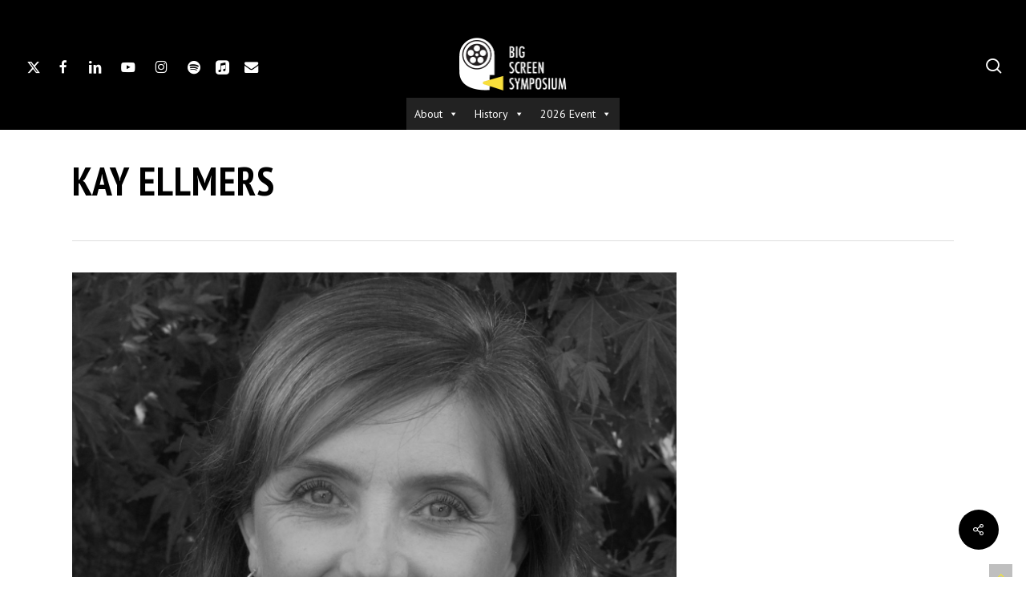

--- FILE ---
content_type: text/css
request_url: https://bigscreensymposium.com/wp-content/plugins/total-team/assets/css/front-end.css?ver=1.0.5
body_size: 39866
content:
@import url('https://fonts.googleapis.com/css?family=Source+Sans+Pro');
@import url('https://fonts.googleapis.com/css?family=Roboto+Slab');
@import url('https://fonts.googleapis.com/css?family=Roboto+Condensed');
@import url('https://fonts.googleapis.com/css?family=Raleway');
@import url('https://fonts.googleapis.com/css?family=PT+Sans');
@import url('https://fonts.googleapis.com/css?family=Montserrat');
@import url('https://fonts.googleapis.com/css?family=Playfair+Display');
@import url('https://fonts.googleapis.com/css?family=Hind|Karla|Lato|Merriweather+Sans|Open+Sans|Oxygen|Poppins|Roboto');
/*-----------------------
Reset css start
-----------------------*/
.ttp-team-content-outer-wrap .ttp-grid-layout-popup.ttp-popup-content-right,
.ttp-team-content-outer-wrap .ttp-filter-layout-popup.ttp-popup-content-right,
.ttp-team-content-outer-wrap .ttp-list-layout-popup.ttp-popup-content-right,
.ttp-team-content-outer-wrap .ttp-carousal-layout-popup.ttp-popup-content-right,
.ttp-team-content-outer-wrap .ttp-flipster-layout-popup.ttp-popup-content-right,
.ttp-team-content-outer-wrap .ttp-thumbnail-layout-popup.ttp-popup-content-right,
.ttp-team-content-outer-wrap .ttp-table-layout-popup.ttp-popup-content-right
{
    padding: 37px 0px;
    height:100%;
    background-color: white;
    content: '';
    box-shadow: 0 0 2px #bbb;
    right: 0;
    position: fixed;
    top: 0%;
    text-align: center;
    width: 35%;
    z-index:9999;
}
.ttp-team-content-outer-wrap .ttp-grid-layout-popup.ttp-popup-content-left,
.ttp-team-content-outer-wrap .ttp-filter-layout-popup.ttp-popup-content-left,
.ttp-team-content-outer-wrap .ttp-list-layout-popup.ttp-popup-content-left,
.ttp-team-content-outer-wrap .ttp-carousal-layout-popup.ttp-popup-content-left,
.ttp-team-content-outer-wrap .ttp-flipster-layout-popup.ttp-popup-content-left,
.ttp-team-content-outer-wrap .ttp-thumbnail-layout-popup.ttp-popup-content-left,
.ttp-team-content-outer-wrap .ttp-table-layout-popup.ttp-popup-content-left
{
    /*padding: 35px 0px 15px 15px;*/
    height:100%;
    background-color: white;
    content: '';
    box-shadow: 0 0 2px #bbb;
    left: 0%;
    position: fixed;
    top: 0%;
    text-align: center;
    width: 35%;
    z-index:9999;
}
.ttp-popup-content-left .mCSB_container{
    padding-top: 30px;
}
.ttp-team-content-outer-wrap .ttp-grid-layout-popup.ttp-popup-content-center,
.ttp-team-content-outer-wrap .ttp-filter-layout-popup.ttp-popup-content-center,
.ttp-team-content-outer-wrap .ttp-list-layout-popup.ttp-popup-content-center,
.ttp-team-content-outer-wrap .ttp-carousal-layout-popup.ttp-popup-content-center,
.ttp-team-content-outer-wrap .ttp-flipster-layout-popup.ttp-popup-content-center,
.ttp-team-content-outer-wrap .ttp-thumbnail-layout-popup.ttp-popup-content-center,
.ttp-team-content-outer-wrap .ttp-table-layout-popup.ttp-popup-content-center
{
    padding: 35px 0px 15px 15px;
    height: 75%;
    background-color: white;
    content: '';
    box-shadow: 0 0 2px #bbb;
    left: 50%;
    position: fixed;
    top: 15%;
    text-align: center;
    width: 60%;
    transform: translateX(-50%);
    z-index: 9999;
}
.ttp-popup-content-overlay {
    position: fixed;
    width: 100%;
    height: 100%;
    background-color: #000;
    opacity: 0.7;
    top: 0;
    bottom: 0;
    right: 0;
    left: 0;
    display: block;
    z-index: 9995;
    cursor: pointer;
}

img{
    display: block;
}

/*grid template 19 style starts*/
.ttp-grid-layout #ttp-template-19 .ttp-grid-thumb-wrapper{
    position: relative;
}

.ttp-grid-layout #ttp-template-19 .ttp-grid-image{
    float: left;
    width: 35%;
    position: relative;
    overflow: hidden;
    -webkit-box-sizing: border-box;
    -moz-box-sizing: border-box;
    box-sizing: border-box;
}

@media only screen and (max-width: 980px){
    .ttp-grid-layout #ttp-template-19 .ttp-inner-whole-wrapper{
        width: 100%;
    }

    .ttp-grid-layout #ttp-template-19 #ttp-column-2 .grid-row-wrapper .ttp-inner-whole-wrapper{
        width: 100% !important;
        clear: left;
    }

    .ttp-grid-layout #template-19 .grid-row-wrapper .grid-row-wrapper-inner{
        display: block !important;
    }
}

@media only screen and (max-width: 720px){
    .ttp-grid-layout #ttp-template-19 #ttp-column-1 .ttp-secondary-content{
        max-height: 100px !important;
    }
}

.ttp-grid-layout #ttp-template-19 .ttp-image-wrapper{
    position: relative;
}

.ttp-grid-layout #ttp-template-19 .grid-row-wrapper .ttp-inner-whole-wrapper{
    margin-bottom: 50px;
}

.ttp-grid-layout #ttp-template-19 .ttp-grid-image .ttp-expand-slide-out-click,
.ttp-grid-layout #ttp-template-19 .ttp-grid-image .ttp-expand-popup-click{
    position: absolute;
    left: 0;
    top: 0;
    width: 100%;
    height: 100%;
    cursor: pointer;
    -webkit-transition: .5s;
    -moz-transition: .5s;
    -ms-transition: .5s;
    -o-transition: .5s;
    transition: .5s;
    background-color: rgba(0,0,0,.3);
    visibility: hidden;
    opacity: 0;
}

.ttp-grid-layout #ttp-template-19 .ttp-inner-whole-wrapper:hover .ttp-grid-image .ttp-expand-slide-out-click,
.ttp-grid-layout #ttp-template-19 .ttp-inner-whole-wrapper:hover .ttp-grid-image .ttp-expand-popup-click{
    opacity: 1;
    visibility: visible;
}

.ttp-grid-layout #ttp-template-19 .ttp-grid-image .ttp-expand-slide-out-click .fa,
.ttp-grid-layout #ttp-template-19 .ttp-grid-image .ttp-expand-popup-click .fa{
    color: #FFF;
    position: absolute;
    left: 50%;
    top: 50%;
    -webkit-transform: translate(-50%, -50%);
    -moz-transform: translate(-50%, -50%);
    -ms-transform: translate(-50%, -50%);
    -o-transform: translate(-50%, -50%);
    transform: translate(-50%, -50%);
    visibility: hidden;
    opacity: 0;
}

.ttp-grid-layout #ttp-template-19 .ttp-inner-whole-wrapper:hover .ttp-grid-image .ttp-expand-slide-out-click .fa,
.ttp-grid-layout #ttp-template-19 .ttp-inner-whole-wrapper:hover .ttp-grid-image .ttp-expand-popup-click .fa{
    opacity: 1;
    visibility: visible;
}

.ttp-grid-layout #ttp-template-19 .ttp-grid-image .ttp-thumb-social-link{
    position: absolute;
    left: 50%;
    top: 50%;
    -webkit-transform: translate(-50%, -50%);
    -moz-transform: translate(-50%, -50%);
    -ms-transform: translate(-50%, -50%);
    -o-transform: translate(-50%, -50%);
    transform: translate(-50%, -50%);
    width: fit-content;
    opacity: 0;
    visibility: hidden;
    -webkit-transition: .5s;
    -moz-transition: .5s;
    -ms-transition: .5s;
    -o-transition: .5s;
    transition: .5s;
}

.ttp-grid-layout #ttp-template-19 .ttp-grid-thumb-wrapper:hover .ttp-grid-image .ttp-thumb-social-link{
    opacity: 1;
    visibility: visible;
}

.ttp-grid-layout #ttp-template-19 .content-wrapper{
    display: flex;
}

.ttp-grid-layout #ttp-template-19 .ttp-secondary-content-outer-wrap{
    float: left;
    width: 65%;
    padding: 30px;
    background-color: #36afe0;
}

.ttp-grid-layout #ttp-template-19 .ttp-secondary-content{
    height: 130px;
    overflow: auto;
    width: 100%;
}

.ttp-grid-layout #ttp-template-19 .ttp-team-inner-hidden .ttp-secondary-content{
    height: unset;
}

.ttp-grid-layout #ttp-template-19 #ttp-column-1 .ttp-secondary-content{
    max-height: 200px;
    height: auto;
}

.ttp-grid-layout #ttp-template-19 .ttp-secondary-content-wrapper{
    padding: 20px;
    background-color: #f3f3f3;
}

.ttp-grid-layout #ttp-template-19 .ttp-secondary-content .ttp-thumb-address, 
.ttp-grid-layout #ttp-template-19 .ttp-secondary-content .ttp-thumb-telephone, 
.ttp-grid-layout #ttp-template-19 .ttp-secondary-content .ttp-thumb-emailaddress{
    color: #4c4c4c;
    margin-top: 5px !important;
}

.ttp-grid-layout #ttp-template-19 .ttp-secondary-content .ttp-thumb-address:before, 
.ttp-grid-layout #ttp-template-19 .ttp-secondary-content .ttp-thumb-telephone:before, 
.ttp-grid-layout #ttp-template-19 .ttp-secondary-content .ttp-thumb-emailaddress:before{
    color: #4c4c4c;
    text-align: center;
}

.ttp-grid-layout #ttp-template-19 .ttp-thumb-social-link{
    height: 25px;
    overflow: auto;
    margin-top: 20px;
}

.ttp-grid-layout #ttp-template-19 .ttp-social-link-list-default .fa{
    color: #FFF;
    margin: 0 20px 0 0;
    font-size: 17px;
}

.ttp-grid-layout #ttp-template-19 .team-info-block .ttp-social-link-list-default .fa,
.ttp-grid-layout #ttp-template-19 .ttp-team-inner-hidden .ttp-social-link-list-default .fa{
    color: #4c4c4c;
}

.ttp-grid-layout #ttp-template-19 .ttp-social-link-list-default .fa:hover{
    color: #000;
}

.ttp-grid-layout #ttp-template-19 #ttp-column-1 .ttp-social-link-list-default .fa{
    margin: 0 5px;
}

.ttp-grid-layout #ttp-template-19 .ttp-content-header{
    display: block;
    font-size: 18px !important;
    color: #FFF;
    font-weight: 700;
}

.ttp-grid-layout #ttp-template-19 .team-info-block .ttp-content-header,
.ttp-grid-layout #ttp-template-19 .ttp-team-inner-hidden .ttp-content-header{
    color: #4c4c4c;
}

.ttp-grid-layout #ttp-template-19 .ttp-thumb-position{
    display: block;
    font-size: 14px !important;
    color: #FFF;
}

.ttp-grid-layout #ttp-template-19 .team-info-block .ttp-thumb-position,
.ttp-grid-layout #ttp-template-19 .ttp-team-inner-hidden .ttp-thumb-position{
    color: #4c4c4c;
}

/*grid template 19 skill starts*/
.ttp-grid-layout #ttp-template-19 .ttp-content-skill-list-wrap .ttp-content-skill-list .ttp-bar-skill-title{
    height: 13px !important;
    margin: 10px 0;
}

.ttp-grid-layout #ttp-template-19 #ttp-column-2 .ttp-content-skill-list-wrap .ttp-content-skill-list .ttp-bar-skill-title{
    margin: 0; 
}

.ttp-grid-layout #ttp-template-19 .ttp-content-skill-list-wrap .ttp-content-skill-list .ttp-bar-skill-title .sb_bar{
    background-color: #4c4c4c !important;
}

.ttp-grid-layout #ttp-template-19 #ttp-column-2 .ttp-content-skill-list-top{
    margin: 6px 0 0 0;
}

.ttp-grid-layout #ttp-template-19 #ttp-column-2 .ttp-content-skill-list:first-child .ttp-content-skill-list-top{
    margin: 0;
}

.ttp-grid-layout #ttp-template-19 .ttp-content-skill-list-top .ttp-skill-label{
    text-transform: capitalize;
}

.ttp-grid-layout #ttp-template-19 .ttp-content-skill-list-top .ttp-skill-label,
.ttp-grid-layout #ttp-template-19 .ttp-content-skill-list-top .ttp-skill-value{
    font-family: 'Open Sans', sans-serif;
    font-size: 13px;
    color: #4e4e4e;
}

.ttp-grid-layout #ttp-template-19 .ttp-secondary-content .ttp-thumb-description{
    line-height: 22px;
    font-family: 'Oxygen', sans-serif;
    font-size: 13px;
    color: #4e4e4e;
}
/*grid template 19 skill ends*/
/*grid template 19 style starts*/

/*grid template 28 style starts*/
.ttp-grid-layout #ttp-template-28 #ttp-column-3 .grid-row-wrapper .ttp-inner-whole-wrapper,
.ttp-grid-layout #ttp-template-28 #ttp-column-4 .grid-row-wrapper .ttp-inner-whole-wrapper,
.ttp-grid-layout #ttp-template-19 #ttp-column-3 .grid-row-wrapper .ttp-inner-whole-wrapper,
.ttp-grid-layout #ttp-template-19 #ttp-column-4 .grid-row-wrapper .ttp-inner-whole-wrapper,
.ttp-grid-layout #ttp-template-24 #ttp-column-3 .grid-row-wrapper .ttp-inner-whole-wrapper,
.ttp-grid-layout #ttp-template-24 #ttp-column-4 .grid-row-wrapper .ttp-inner-whole-wrapper{
    width: 50% !important;
}

.ttp-grid-layout #ttp-template-28 #ttp-column-3 .ttp-inner-whole-wrapper:nth-child(2n+1), 
.ttp-grid-layout #ttp-template-28 #ttp-column-4 .ttp-inner-whole-wrapper:nth-child(2n+1),
.ttp-grid-layout #ttp-template-19 #ttp-column-3 .ttp-inner-whole-wrapper:nth-child(2n+1), 
.ttp-grid-layout #ttp-template-19 #ttp-column-4 .ttp-inner-whole-wrapper:nth-child(2n+1),
.ttp-grid-layout #ttp-template-24 #ttp-column-3 .ttp-inner-whole-wrapper:nth-child(2n+1), 
.ttp-grid-layout #ttp-template-24 #ttp-column-4 .ttp-inner-whole-wrapper:nth-child(2n+1){
    clear: right;
}

.ttp-grid-layout #ttp-template-28 .grid-row-wrapper .grid-row-wrapper-inner,
.ttp-grid-layout #ttp-template-19 .grid-row-wrapper .grid-row-wrapper-inner,
.ttp-grid-layout #ttp-template-24 .grid-row-wrapper .grid-row-wrapper-inner{
    display: block;
}

.ttp-grid-layout #ttp-template-28 .ttp-grid-thumb-wrapper{
    position: relative;
}

.ttp-grid-layout #ttp-template-28 .ttp-grid-thumb-wrapper .content-wrapper{
    display: flex;
}

.ttp-grid-layout #ttp-template-28 .ttp-grid-image{
    float: left;
    width: 35%;
    position: relative;
    overflow: hidden;
    -webkit-box-sizing: border-box;
    -moz-box-sizing: border-box;
    box-sizing: border-box;
    z-index: -2;
}

.ttp-grid-layout #ttp-template-28 .ttp-grid-image img{
    height: 180px;
    overflow: hidden;
    max-width: unset;
    width: 100%;
}

@media only screen and (max-width: 980px){
    .ttp-grid-layout #ttp-template-28 .ttp-inner-whole-wrapper{
        width: 100%;
    }

    .ttp-grid-layout #ttp-template-28 #ttp-column-2 .grid-row-wrapper .ttp-inner-whole-wrapper{
        width: 100% !important;
        clear: left;
    }

    .ttp-grid-layout #ttp-template-28 .grid-row-wrapper .grid-row-wrapper-inner{
        display: block !important;
    }
}

@media only screen and (max-width: 720px){
    .ttp-grid-layout #ttp-template-28 #ttp-column-1 .ttp-secondary-content{
        max-height: 100px !important;
    }
}

@media only screen and (max-width: 480px){
    .ttp-grid-layout #ttp-template-28 .ttp-grid-thumb-wrapper .content-wrapper{
        -webkit-flex-direction: column;
        -ms-flex-direction: column;
        flex-direction: column;
    }

    .ttp-grid-layout #ttp-template-28 .ttp-grid-image{
        width: 100% !important;
    }

    .ttp-grid-layout #ttp-template-28 .ttp-grid-image img{
        height: unset !important;
    }

    .ttp-grid-layout #ttp-template-28 .ttp-secondary-content-outer-wrap{
        width: 100% !important;
    }

    .ttp-grid-layout #ttp-template-28 #ttp-column-1 .ttp-secondary-content{
        max-height: unset !important;
    }
}

.ttp-grid-layout #ttp-template-28 .ttp-image-wrapper{
    position: relative;
}

.ttp-grid-layout #ttp-template-28 .grid-row-wrapper .ttp-inner-whole-wrapper{
    margin-bottom: 50px;
}

.ttp-grid-layout #ttp-template-28 .ttp-grid-image .ttp-expand-slide-out-click,
.ttp-grid-layout #ttp-template-28 .ttp-grid-image .ttp-expand-popup-click{
    position: absolute;
    left: 0;
    top: 0;
    width: 100%;
    height: 100%;
    background: rgba(0,0,0,.5);
    color: transparent;
    cursor: pointer;
    opacity: 0;
    visibility: hidden;
    -webkit-transition: .5s;
    -moz-transition: .5s;
    -ms-transition: .5s;
    -o-transition: .5s;
    transition: .5s;
}

.ttp-grid-layout #ttp-template-28 .ttp-grid-thumb-wrapper:hover .ttp-grid-image .ttp-expand-slide-out-click,
.ttp-grid-layout #ttp-template-28 .ttp-grid-thumb-wrapper:hover .ttp-grid-image .ttp-expand-popup-click{
    opacity: 1;
    visibility: visible;
}

.ttp-grid-layout #ttp-template-28 .ttp-grid-image .ttp-thumb-social-link{
    position: absolute;
    left: 50%;
    top: 50%;
    -webkit-transform: translate(-50%, -50%);
    -moz-transform: translate(-50%, -50%);
    -ms-transform: translate(-50%, -50%);
    -o-transform: translate(-50%, -50%);
    transform: translate(-50%, -50%);
    width: fit-content;
    opacity: 0;
    visibility: hidden;
    -webkit-transition: .5s;
    -moz-transition: .5s;
    -ms-transition: .5s;
    -o-transition: .5s;
    transition: .5s;
}

.ttp-grid-layout #ttp-template-28 .ttp-grid-thumb-wrapper:hover .ttp-grid-image .ttp-thumb-social-link{
    opacity: 1;
    visibility: visible;
}

.ttp-grid-layout #ttp-template-28 .ttp-secondary-content-outer-wrap{
    float: left;
    width: 65%;
    padding: 10px;
    background-color: #FFD000;
    position: relative;
}

.ttp-grid-layout #ttp-template-28 .ttp-secondary-content-outer-wrap:after{
    content: "";
    border-top: 220px solid transparent;
    border-right: 50px solid #ffd000;
    position: absolute;
    left: -50px;
    top: 0;
}

.ttp-grid-layout #ttp-template-28 #ttp-column-2 .ttp-secondary-content-outer-wrap{
    padding: 10px;
}

@media only screen and (max-width: 900px){
    .ttp-grid-layout #ttp-template-28 .ttp-secondary-content-outer-wrap{
        padding: 10px;
    }
}

.ttp-grid-layout #ttp-template-28 .ttp-secondary-content{
    overflow: auto;
    width: 100%;
    margin-top: 10px;
}

.ttp-grid-layout #ttp-template-28 #ttp-column-1 .ttp-secondary-content{
    max-height: 200px;
    height: auto;
}

.ttp-grid-layout #ttp-template-28 .ttp-secondary-content .ttp-thumb-address, 
.ttp-grid-layout #ttp-template-28 .ttp-secondary-content .ttp-thumb-telephone, 
.ttp-grid-layout #ttp-template-28 .ttp-secondary-content .ttp-thumb-emailaddress{
    color: #4c4c4c;
}

.ttp-grid-layout #ttp-template-28 .ttp-secondary-content .ttp-thumb-address:before, 
.ttp-grid-layout #ttp-template-28 .ttp-secondary-content .ttp-thumb-telephone:before, 
.ttp-grid-layout #ttp-template-28 .ttp-secondary-content .ttp-thumb-emailaddress:before{
    color: #4c4c4c;
    border: 1px solid #4c4c4c;
    -webkit-border-radius: 50%;
    border-radius: 50%;
    text-align: center;
    line-height: 30px;
}

.ttp-grid-layout #ttp-template-28 .ttp-thumb-social-link{
    height: 25px;
    overflow: auto;
}

.ttp-grid-layout #ttp-template-28 .ttp-social-link-list-default .fa{
    color: #FFF;
    margin: 0 4px;
    font-size: 18px;
}

.ttp-grid-layout #ttp-template-28 #ttp-column-1 .ttp-social-link-list-default .fa{
    font-size: 18px;
    margin: 0 5px;
}

.ttp-grid-layout #ttp-template-28 .ttp-content-header{
    display: block;
    font-size: 18px !important;
}

.ttp-grid-layout #ttp-template-28 .ttp-thumb-position{
    display: block;
    font-size: 14px !important;
}

@media only screen and (max-width: 780px){
    .page-content, .entry-content, .entry-summary{
        margin: 1.5em 0 0;
        margin: 0 !important;
    }

    .ttp-grid-layout #ttp-template-29 .ttp-primary-content .ttp-details-wrapper{
        padding: 10px 0 !important;
    }
}

/*grid template 28 skill starts*/

.ttp-grid-layout #ttp-template-28 .ttp-content-skill-list-wrap .ttp-content-skill-list .ttp-bar-skill-title{
    height: 13px !important;
    margin: 10px 0;
}

.ttp-grid-layout #ttp-template-28 #ttp-column-2 .ttp-content-skill-list-wrap .ttp-content-skill-list .ttp-bar-skill-title{
    margin: 0; 
}

.ttp-grid-layout #ttp-template-28 .ttp-content-skill-list-wrap .ttp-content-skill-list .ttp-bar-skill-title .sb_bar{
    background-color: #4c4c4c !important;
}

.ttp-grid-layout #ttp-template-28 #ttp-column-2 .ttp-content-skill-list-top{
    margin: 0 0 6px 0;
}

.ttp-grid-layout #ttp-template-28 .ttp-content-skill-list-top .ttp-skill-label{
    text-transform: capitalize;
}

.ttp-grid-layout #ttp-template-28 .ttp-content-skill-list-top .ttp-skill-label,
.ttp-grid-layout #ttp-template-28 .ttp-content-skill-list-top .ttp-skill-value,
.ttp-grid-layout #ttp-template-28 .ttp-secondary-content .ttp-thumb-description{
    font-family: 'Open Sans', sans-serif;
    font-size: 13px;
    color: #4e4e4e;
}

.ttp-grid-layout #ttp-template-28 .ttp-secondary-content .ttp-thumb-description{
    line-height: 22px;
}
/*grid template 28 skill ends*/
/*grid template 28 style starts*/

/*grid template 24 style starts*/
.ttp-grid-layout #ttp-template-24 .ttp-grid-thumb-wrapper{
    border: 1px solid #ccc;
    padding: 20px;
}

.ttp-grid-layout #ttp-template-24 .ttp-grid-thumb-wrapper{
    padding: 30px;
}

.ttp-grid-layout #ttp-template-24 .ttp-grid-image{
    float: left;
    width: 25%;
    position: relative;
    -webkit-border-radius: 50%;
    border-radius: 50%;
    overflow: hidden;
    -webkit-box-sizing: border-box;
    -moz-box-sizing: border-box;
    box-sizing: border-box;
}

.ttp-grid-layout #ttp-template-24 .ttp-grid-image img{
    z-index: 1;
    padding: 7px;
    -webkit-border-radius: 50%;
    border-radius: 50%;
}

.ttp-grid-layout #ttp-template-24 .ttp-image-wrapper{
    position: relative;
}

.ttp-grid-layout #ttp-template-24 .ttp-image-wrapper:before{
    content: "";
    position: absolute;
    left: 0;
    top: 0;
    height: 100%;
    width: 100%;
    -webkit-border-radius: 50%;
    border-radius: 50%;
    content: "";
    background: rgb(97,112,162);
    background: -moz-linear-gradient(top, rgba(97,112,162,1) 1%, rgba(249,3,125,1) 100%);
    background: -webkit-linear-gradient(top, rgba(97,112,162,1) 1%,rgba(249,3,125,1) 100%);
    background: linear-gradient(to bottom, rgba(97,112,162,1) 1%,rgba(249,3,125,1) 100%);
    z-index: -1;
}

.ttp-grid-layout #ttp-template-24 .ttp-grid-thumb-wrapper .ttp-grid-image:hover{
    /*padding: 7px;*/
}

.ttp-grid-layout #ttp-template-24 .ttp-grid-thumb-wrapper .ttp-grid-image:hover img{
    padding: 0;
    /*-webkit-transform: scale(1.2);
       -moz-transform: scale(1.2);
        -ms-transform: scale(1.2);
         -o-transform: scale(1.2);
            transform: scale(1.2);*/
    z-index: -1;
}

.ttp-grid-layout #ttp-template-24 .grid-row-wrapper .ttp-inner-whole-wrapper{
    margin-bottom: 50px;
}

.ttp-grid-layout #ttp-template-24 .ttp-grid-image .ttp-expand-slide-out-click,
.ttp-grid-layout #ttp-template-24 .ttp-grid-image .ttp-expand-popup-click{
    position: absolute;
    left: 0;
    top: 0;
    width: 100%;
    height: 100%;
    background: -webkit-linear-gradient(rgba(97, 112, 162, 0.5), rgba(249, 4, 126, 0.5));
    background: -moz-linear-gradient(rgba(97, 112, 162, 0.5), rgba(249, 4, 126, 0.5));
    background: linear-gradient(rgba(97, 112, 162, 0.5), rgba(249, 4, 126, 0.5));
    color: transparent;
    -webkit-border-radius: 50%;
    border-radius: 50%;
    overflow: hidden;
    cursor: pointer;
    opacity: 0;
    visibility: hidden;
    -webkit-transition: .5s;
    -moz-transition: .5s;
    -ms-transition: .5s;
    -o-transition: .5s;
    transition: .5s;
}

.ttp-grid-layout #ttp-template-24 .ttp-grid-thumb-wrapper .ttp-grid-image:hover .ttp-expand-slide-out-click,
.ttp-grid-layout #ttp-template-24 .ttp-grid-thumb-wrapper .ttp-grid-image:hover .ttp-expand-popup-click{
    opacity: 1;
    visibility: visible;
}

.ttp-grid-layout #ttp-template-24 .ttp-grid-image .ttp-thumb-social-link{
    position: absolute;
    left: 50%;
    top: 50%;
    -webkit-transform: translate(-50%, -50%);
    -moz-transform: translate(-50%, -50%);
    -ms-transform: translate(-50%, -50%);
    -o-transform: translate(-50%, -50%);
    transform: translate(-50%, -50%);
    width: fit-content;
    opacity: 0;
    visibility: hidden;
    -webkit-transition: .5s;
    -moz-transition: .5s;
    -ms-transition: .5s;
    -o-transition: .5s;
    transition: .5s;
}

.ttp-grid-layout #ttp-template-24 .ttp-secondary-content-outer-wrap{
    float: left;
    width: 75%;
    padding-left: 20px;
}

@media only screen and (max-width: 500px){

    .ttp-grid-layout #ttp-template-24 .ttp-grid-image{
        float: none;
        width: 80%;
        margin: 0 auto;
    }

    .ttp-grid-layout #ttp-template-24 .ttp-secondary-content-outer-wrap{
        float: none;
        width: 100%;
        padding-left: 0 !important;
        margin-top: 40px;
    }
}

.ttp-grid-layout #ttp-template-24 #ttp-column-1 .ttp-secondary-content-outer-wrap{
    padding-left: 30px;
}

.ttp-grid-layout #ttp-template-24 .ttp-secondary-content{
    height: 110px;
    overflow: auto;
    width: 100%;
    margin: 10px 0;
}

.ttp-grid-layout #ttp-template-24 #ttp-column-1 .ttp-secondary-content{
    max-height: 200px;
    height: auto;
}

.ttp-grid-layout #ttp-template-24 .ttp-secondary-content .ttp-thumb-address, 
.ttp-grid-layout #ttp-template-24 .ttp-secondary-content .ttp-thumb-telephone, 
.ttp-grid-layout #ttp-template-24 .ttp-secondary-content .ttp-thumb-emailaddress{
    color: #4c4c4c;
}   

.ttp-grid-layout #ttp-template-24 .ttp-secondary-content .ttp-thumb-address:before, 
.ttp-grid-layout #ttp-template-24 .ttp-secondary-content .ttp-thumb-telephone:before, 
.ttp-grid-layout #ttp-template-24 .ttp-secondary-content .ttp-thumb-emailaddress:before{
    color: #4c4c4c;
    border: 1px solid #4c4c4c;
    -webkit-border-radius: 50%;
    border-radius: 50%;
    text-align: center;
    line-height: 30px;
}

.ttp-grid-layout #ttp-template-24 .ttp-thumb-social-link{
    height: 25px;
    overflow: auto;
}

.ttp-grid-layout #ttp-template-24 .ttp-social-link-list-default .fa{
    color: #000;
    margin: 0 5px;
    font-size: 18px;
}

.ttp-grid-layout #ttp-template-24 .ttp-social-link-list-default .fa:hover{
    color: #727171;
}

.ttp-grid-layout #ttp-template-24 .ttp-content-header{
    display: block;
    font-size: 18px !important;
}

.ttp-grid-layout #ttp-template-24 .ttp-team-member-content .ttp-content-header{
    font-size: 22px !important;
}

.ttp-grid-layout #ttp-template-24 .ttp-thumb-position{
    display: block;
    font-size: 14px !important;
}

.ttp-grid-layout #ttp-column-1 .grid-row-wrapper .ttp-inner-whole-wrapper{
    width: 100%;
}

/*grid template24 skill starts*/

.ttp-grid-layout #ttp-template-24 .ttp-content-skill-list-wrap .ttp-content-skill-list .ttp-bar-skill-title{
    height: 13px !important;
    margin: 10px 0;
}

.ttp-grid-layout #ttp-template-24 #ttp-column-2 .ttp-content-skill-list-wrap .ttp-content-skill-list .ttp-bar-skill-title{
    margin: 0; 
}

.ttp-grid-layout #ttp-template-24 .ttp-content-skill-list-wrap .ttp-content-skill-list .ttp-bar-skill-title .sb_bar{
    background-color: #4c4c4c !important;
}

.ttp-grid-layout #ttp-template-24 #ttp-column-2 .ttp-content-skill-list-top{
    margin: 0 0 6px 0;
}

.ttp-grid-layout #ttp-template-24 .ttp-content-skill-list-top .ttp-skill-label{
    text-transform: capitalize;
}

.ttp-grid-layout #ttp-template-24 .ttp-content-skill-list-top .ttp-skill-label,
.ttp-grid-layout #ttp-template-24 .ttp-content-skill-list-top .ttp-skill-value,
.ttp-grid-layout #ttp-template-24 .ttp-secondary-content .ttp-thumb-description{
    font-family: 'Open Sans', sans-serif;
    font-size: 13px;
    color: #4e4e4e;
}

.ttp-grid-layout #ttp-template-24 .ttp-secondary-content .ttp-thumb-description{
    line-height: 22px;
}
/*grid template24 skill ends*/
/*grid template 24 style starts*/

/*grid template font style starts here*/
.ttp-grid-layout #ttp-template-1{
    font-family: 'Roboto', sans-serif;
}

.ttp-grid-layout #ttp-template-2{
    font-family: 'Roboto Condensed', sans-serif;
}

.ttp-grid-layout #ttp-template-3{
    font-family: 'Lato', sans-serif;
}

.ttp-grid-layout #ttp-template-4,
.ttp-grid-layout #ttp-template-5{
    font-family: 'Open Sans', sans-serif;
}

.ttp-grid-layout #ttp-template-13,
.ttp-grid-layout #ttp-template-21,
.ttp-grid-layout #ttp-template-23{
    font-family: 'Open Sans', sans-serif;
}

.ttp-grid-layout #ttp-template-14,
.ttp-grid-layout #ttp-template-27{
    font-family: 'Montserrat', sans-serif;
}

.ttp-grid-layout #ttp-template-15{
    font-family: 'Montserrat', sans-serif;
}

.ttp-grid-layout #ttp-template-17,
.ttp-grid-layout #ttp-template-18,
.ttp-grid-layout #ttp-template-19{
    font-family: 'Roboto', sans-serif;
}

.ttp-grid-layout #ttp-template-20,
.ttp-grid-layout #ttp-template-22{
    font-family: 'Roboto Condensed', sans-serif;
}
/*grid template font style ends here*/

/*grid style starts here*/

@media only screen and (max-width: 935px) {
    .ttp-grid-layout .grid-row-wrapper .grid-row-wrapper-inner{
        display: block;
    }
}

@media only screen and (min-width: 780px) {
    .ttp-grid-layout .grid-row-wrapper .grid-row-wrapper-inner{
        display: table;
        table-layout: fixed;
    }
}

.ttp-expand-popup-click-action.ttp-content-header,
.ttp-expand-slide-out-click-action.ttp-content-header{
    cursor: pointer;
}

/*grid template 1 style start*/
.ttp-grid-layout #ttp-template-1 .ttp-grid-thumb-wrapper .ttp-grid-image{
    border-top: 5px solid #ff2e63;
    overflow: hidden;
}

.ttp-grid-layout #ttp-template-1 .ttp-grid-image img{
    max-width: 100%;
    overflow: hidden;
    text-align: center;
    display: block;
    -webkit-transition: .8s;
    -moz-transition: .8s;
    -ms-transition: .8s;
    -o-transition: .8s;
    transition: .8s;
}

.ttp-grid-layout #ttp-template-1 .ttp-primary-content .ttp-thumb-position{
    color: #9e9e9e;
    display: block;
}

.ttp-grid-layout #ttp-template-1 .ttp-primary-content  .ttp-content-header{
    text-decoration: none;
    color: #000;
    display: block;
}

.ttp-grid-layout #ttp-template-1 .ttp-primary-content .ttp-thumb-social-link{
    margin-top: 15px;
}

.ttp-grid-layout #ttp-template-1 .ttp-secondary-content .ttp-thumb-address, 
.ttp-grid-layout #ttp-template-1 .ttp-secondary-content .ttp-thumb-telephone, 
.ttp-grid-layout #ttp-template-1 .ttp-secondary-content .ttp-thumb-emailaddress{
    color: #000;
    text-align: left;
}

.ttp-grid-layout #ttp-template-1 .ttp-primary-content .ttp-thumb-position,
.ttp-grid-layout #ttp-template-2 .ttp-primary-content .ttp-thumb-position{
    font-size: 18px;
}

.ttp-grid-layout #ttp-template-1 #ttp-column-2 .ttp-primary-content .ttp-thumb-position,
.ttp-grid-layout #ttp-template-2 #ttp-column-2 .ttp-primary-content .ttp-thumb-position{
    font-size: 16px;
}

.ttp-grid-layout #ttp-template-1 #ttp-column-4 .ttp-primary-content .ttp-thumb-position,
.ttp-grid-layout #ttp-template-2 #ttp-column-4 .ttp-primary-content .ttp-thumb-position,
.ttp-grid-layout #ttp-template-1 #ttp-column-3 .ttp-primary-content .ttp-thumb-position,
.ttp-grid-layout #ttp-template-2 #ttp-column-3 .ttp-primary-content .ttp-thumb-position{
    font-size: 14px;
}

.ttp-grid-layout #ttp-template-1 .ttp-primary-content {
    color: #343434;
    font-size: 24px;
    display: block;
    /*text-transform: uppercase;*/
}

.ttp-grid-layout #ttp-template-1 .ttp-expand-popup-click, 
.ttp-grid-layout #ttp-template-1 .ttp-grid-image span{
    position: relative;
    cursor: pointer;
}

.ttp-grid-layout #ttp-template-1 .ttp-expand-popup-click{
    width: 100%;
}

.ttp-grid-layout #ttp-template-1 .ttp-expand-slide-out-click .fa,
.ttp-grid-layout #ttp-template-1 .ttp-expand-popup-click .fa{
    height: 54px;
    width: 54px;
    background: #ff2e64;
    color: #fff;
    text-align: center;
    padding-top: 15px;
    position: absolute;
    bottom: 0px;
    right: 0px;
    visibility: hidden;
    -webkit-transition: .5s;
    -moz-transition: .5s;
    -o-transition: .5s;
    transition: .5s;
    opacity: 0;
}

.ttp-grid-layout #ttp-template-1 .ttp-grid-thumb-wrapper:hover .ttp-expand-slide-out-click .fa,
.ttp-grid-layout #ttp-template-1 .ttp-grid-thumb-wrapper:hover .ttp-expand-popup-click .fa{
    visibility: visible;
    opacity: 1;
}

.ttp-grid-layout #ttp-template-1 .ttp-grid-thumb-wrapper:hover .ttp-grid-image img{
    -webkit-transform: scale(1.2);
    -moz-transform: scale(1.2);
    -ms-transform: scale(1.2);
    -o-transform: scale(1.2);
    transform: scale(1.2);
}

.ttp-grid-layout #ttp-template-1 .ttp-expand-popup-click,
.ttp-grid-layout #ttp-template-1 .ttp-expand-slide-out-click{
    display: block;
}

.ttp-grid-layout #ttp-template-1 .ttp-social-link-list-default .fa{
    width: 30px;
    height: 30px;
    line-height: 30px;
    color: #fff;
    font-size: 18px;
    text-align: center;
    margin: 0 10px 10px 0;
    -webkit-transition: .5s;
    -moz-transition: .5s;
    -o-transition: .5s;
    transition: .5s;
    float: left;
}

.ttp-grid-layout #ttp-template-2 .ttp-social-link-list-default .fa{
    color: #000;
    -webkit-transition: .5s;
    -moz-transition: .5s;
    -ms-transition: .5s;
    -o-transition: .5s;
    transition: .5s;
}


.ttp-grid-layout #ttp-template-2 .ttp-team-inner-hidden .ttp-social-link-list-default .fa{
    padding-right: 20px;
}

.ttp-grid-layout #ttp-template-1 .ttp-social-link-list-default .fa-twitter,
.ttp-grid-layout #ttp-template-5 .ttp-social-link-list-default .fa-twitter{
    background: #0084b4;
    border: 1px solid transparent;
}
.ttp-grid-layout #ttp-template-1 .ttp-social-link-list-default .fa-twitter:hover{
    color: #0084b4;
    border: 1px solid #0084b4;
    background: #fff;
}

.ttp-grid-layout #ttp-template-1 .ttp-social-link-list-default .fa-facebook,
.ttp-grid-layout #ttp-template-5 .ttp-social-link-list-default .fa-facebook{
    background: #3d5998;
    border: 1px solid transparent;
}
.ttp-grid-layout #ttp-template-1 .ttp-social-link-list-default .fa-facebook:hover{
    color: #3d5998;
    border: 1px solid #3d5998;
    background: #fff;
}

.ttp-grid-layout #ttp-template-1 .ttp-social-link-list-default .fa-google-plus,
.ttp-grid-layout #ttp-template-5 .ttp-social-link-list-default .fa-google-plus{
    background: #d34836;
    border: 1px solid transparent;
}
.ttp-grid-layout #ttp-template-1 .ttp-social-link-list-default .fa-google-plus:hover{
    color: #d34836;
    border: 1px solid #d34836;
    background: #fff;
}

.ttp-grid-layout #ttp-template-1 .ttp-social-link-list-default .fa-linkedin,
.ttp-grid-layout #ttp-template-5 .ttp-social-link-list-default .fa-linkedin{
    background: #0077B5;
    border: 1px solid transparent;
}
.ttp-grid-layout #ttp-template-1 .ttp-social-link-list-default .fa-linkedin:hover{
    color: #0077B5;
    border: 1px solid #0077B5;
    background: #fff;
}

.ttp-grid-layout #ttp-template-1 .ttp-social-link-list-default .fa-skype,
.ttp-grid-layout #ttp-template-5 .ttp-social-link-list-default .fa-skype{
    background: #00aff0;
    border: 1px solid transparent;
}
.ttp-grid-layout #ttp-template-1 .ttp-social-link-list-default .fa-skype:hover{
    color: #00aff0;
    border: 1px solid #00aff0;
    background: #fff;
}

.ttp-grid-layout #ttp-template-1 .ttp-social-link-list-default .fa-instagram,
.ttp-grid-layout #ttp-template-5 .ttp-social-link-list-default .fa-instagram{
    background: #9b6954;
    border: 1px solid transparent;
}
.ttp-grid-layout #ttp-template-1 .ttp-social-link-list-default .fa-instagram:hover{
    color: #9b6954;
    border: 1px solid #9b6954;
    background: #fff;
}

.ttp-grid-layout #ttp-template-1 .ttp-social-link-list-default .fa-youtube,
.ttp-grid-layout #ttp-template-5 .ttp-social-link-list-default .fa-youtube{
    background: #ff0000;
    border: 1px solid transparent;
}
.ttp-grid-layout #ttp-template-1 .ttp-social-link-list-default .fa-youtube:hover{
    color: #ff0000;
    background: #fff;
    border: 1px solid #ff0000;
}

.ttp-grid-layout #ttp-template-1 .ttp-social-link-list-default .fa-wordpress,
.ttp-grid-layout #ttp-template-5 .ttp-social-link-list-default .fa-wordpress{
    background: #21759b;
    border: 1px solid transparent;
}
.ttp-grid-layout #ttp-template-1 .ttp-social-link-list-default .fa-wordpress:hover{
    color: #21759b;
    border: 1px solid #21759b;
    background: #fff;
}

.ttp-grid-layout #ttp-template-1 .ttp-social-link-list-default .fa-digg,
.ttp-grid-layout #ttp-template-5 .ttp-social-link-list-default .fa-digg{
    border: 1px solid transparent;
    background: #000;
}

.ttp-grid-layout #ttp-template-1 .ttp-social-link-list-default .fa-digg:hover{
    color: #000;
    border: 1px solid #000;
    background: #fff;
}

.ttp-grid-layout #ttp-template-1 .ttp-social-link-list-default .fa-reddit,
.ttp-grid-layout #ttp-template-5 .ttp-social-link-list-default .fa-reddit{
    background: rgb(255, 69, 0);
    border: 1px solid transparent;
}

.ttp-grid-layout #ttp-template-1 .ttp-social-link-list-default .fa-reddit:hover{
    color: rgb(255, 69, 0);
    background: #fff;
    border: 1px solid rgb(255, 69, 0);
}

.ttp-grid-layout #ttp-template-1 .ttp-social-link-list-default .fa-pinterest,
.ttp-grid-layout #ttp-template-5 .ttp-social-link-list-default .fa-pinterest{
    background: #C92228;
    border: 1px solid transparent;

}
.ttp-grid-layout #ttp-template-1 .ttp-social-link-list-default .fa-pinterest:hover{
    color: #C92228;
    border: 1px solid #C92228;
    background: #fff;
}

.ttp-grid-layout .ttp-thumb-address, 
.ttp-grid-layout .ttp-thumb-telephone,
.ttp-grid-layout .ttp-thumb-emailaddress{
    display: block;
}

.ttp-grid-layout .ttp-secondary-content{
    font-size: .7em;
    line-height: 15px;
}

.ttp-grid-layout #ttp-template-1 .ttp-primary-content .ttp-thumb-position{
    margin-top: 10px;
}

.ttp-social-link-list-default{
    display: inline-block;
}

/*grid template1 skill starts*/

.ttp-grid-layout #ttp-template-1 .ttp-content-skill-list-wrap .ttp-content-skill-list .ttp-bar-skill-title{
    height: 13px !important;
    margin: 12px 0 18px 0;
}

.ttp-grid-layout #ttp-template-1 .ttp-content-skill-list-wrap .ttp-content-skill-list .ttp-bar-skill-title .sb_bar{
    background-color: #ff2e63 !important;
}

.ttp-grid-layout .ttp-content-skill-list-wrap .ttp-content-skill-list .ttp-bar-skill-title .sb_bar{
    background-image: linear-gradient(45deg, rgba(255, 255, 255, 0.15) 25%, transparent 25%, transparent 50%, rgba(255, 255, 255, 0.15) 50%, rgba(255, 255, 255, 0.15) 75%, transparent 75%, transparent);
    background-image: -webkit-linear-gradient(45deg, rgba(255, 255, 255, 0.15) 25%, transparent 25%, transparent 50%, rgba(255, 255, 255, 0.15) 50%, rgba(255, 255, 255, 0.15) 75%, transparent 75%, transparent);
    -webkit-background-size: 40px 40px;
    -moz-background-size: 40px 40px;
    -o-background-size: 40px 40px;
    background-size: 40px 40px;
    animation: progress-bar 2s linear infinite;
}

@keyframes progress-bar{
    0% {background-position: 40px 0;}
    100% {background-position: 0 0;}
}

.ttp-grid-layout #ttp-template-1 .ttp-content-skill-list-top .ttp-skill-label{
    text-transform: capitalize;
}

.ttp-grid-layout #ttp-template-1 .ttp-content-skill-list-top .ttp-skill-label,
.ttp-grid-layout #ttp-template-1 .ttp-content-skill-list-top .ttp-skill-value,
.ttp-grid-layout #ttp-template-1 .ttp-secondary-content .ttp-thumb-description{
    font-family: 'Open Sans', sans-serif;
    font-size: 13px;
    color: #4e4e4e;
}

.ttp-grid-layout #ttp-template-1 .ttp-secondary-content .ttp-thumb-description{
    line-height: 22px;
}

.ttp-grid-layout #ttp-template-1 .ttp-thumb-address,
.ttp-grid-layout #ttp-template-1 .ttp-thumb-telephone,
.ttp-grid-layout #ttp-template-1 .ttp-thumb-emailaddress{
    height: 30px;
    padding-left: 40px;
    margin-top: 18px;
    overflow: hidden;
}

.ttp-grid-layout #ttp-template-1 .ttp-grid-thumb-wrapper .ttp-secondary-content{
    width: 100%;
    overflow: auto;
}

@media only screen and (max-width: 780px){
    .ttp-grid-layout #ttp-template-1 .ttp-grid-thumb-wrapper .ttp-secondary-content{

    }
}

.ttp-grid-layout #ttp-template-1 .ttp-thumb-address:before,
.ttp-grid-layout #ttp-template-1 .ttp-thumb-telephone:before,
.ttp-grid-layout #ttp-template-1 .ttp-thumb-emailaddress:before{
    height: 30px;
    line-height: 30px;
    width: 30px;
    background: #ff2e63;
    color: #fff;
    text-align: center;
    -webkit-border-radius: 50%;
    border-radius: 50%;
}
/*grid template1 skill ends*/
/*grid template 1 style ends*/

/*grid template-2 style starts*/
.ttp-grid-layout #ttp-template-2 .ttp-primary-content{
    margin-bottom: 15px;
}

.ttp-grid-layout #ttp-template-2 .ttp-inner-whole-wrapper .ttp-grid-thumb-wrapper{
    padding: 25px;
    border: 1px solid transparent;
    position: relative;
}

.ttp-grid-layout #ttp-template-2 #ttp-column-4 .ttp-inner-whole-wrapper .ttp-grid-thumb-wrapper{
    padding: 15px;
}

.ttp-grid-layout #ttp-template-2 .ttp-grid-thumb-wrapper:hover{
    border: 1px solid #dedede;
    -webkit-box-shadow: 0px 25px 25px -10px rgba(0,0,0,0.25);
    box-shadow: 0px 25px 25px -10px rgba(0,0,0,0.25);
}

.ttp-grid-layout #ttp-template-2 .ttp-inner-whole-wrapper .ttp-thumb-social-link{
    margin-top: 15px;
    height: 25px;
    overflow: auto;
}

.ttp-grid-layout #ttp-template-2 .ttp-inner-whole-wrapper .ttp-thumb-social-link .ttp-social-link-list-default{
    float: left;
    padding: 0px 15px 0 0;
}

.ttp-grid-layout #ttp-template-2 .ttp-primary-content .ttp-content-header{
    display: block;
    font-size: 30px;
    color: #1c1c1c;
    padding-top: 12px;
}

.ttp-grid-layout #ttp-template-2 #ttp-column-2 .ttp-primary-content .ttp-content-header{
    font-size: 25px;
}
.ttp-grid-layout #ttp-template-2 #ttp-column-3 .ttp-primary-content .ttp-content-header{
    font-size: 20px;
}
.ttp-grid-layout #ttp-template-2 #ttp-column-4 .ttp-primary-content .ttp-content-header{
    font-size: 18px;
    width: fit-content;
}

.ttp-grid-layout #ttp-template-2 .ttp-primary-content .ttp-thumb-position{
    display: block;
    color: #7c7c7c;
    font-weight: 400;
}

.ttp-grid-layout #ttp-template-2 .ttp-inner-whole-wrapper .ttp-grid-image{
    position: relative;
}

.ttp-grid-layout #ttp-template-2 .ttp-primary-content .ttp-grid-image img{
    -webkit-filter: grayscale(100%);
    filter: grayscale(100%);
    max-width: 100%;
    -webkit-border-radius: 5px;
    border-radius: 5px;
}

.ttp-grid-layout #ttp-template-2 .ttp-inner-whole-wrapper:hover .ttp-grid-image img{
    -webkit-filter: grayscale(0%);
    filter: grayscale(0%);
}

.ttp-grid-layout #ttp-template-2 .ttp-expand-slide-out-click,
.ttp-grid-layout #ttp-template-2 .ttp-expand-popup-click{
    position: absolute;
    top: 0;
    left: 56px;
    width: 54px;
    height: 36px;
    background: #d04984;
    color: #fff;
    text-align: center;
    padding-top: 5px;
    border-radius: 3px;
    visibility: hidden;
    opacity: 0;
    -webkit-transition: .3s;
    -moz-transition: .3s;
    -ms-transition: .3s;
    -o-transition: .3s;
    transition: .3s;
    cursor: pointer;
}

.ttp-grid-layout #ttp-template-2 .ttp-inner-whole-wrapper:hover .ttp-expand-slide-out-click,
.ttp-grid-layout #ttp-template-2 .ttp-inner-whole-wrapper:hover .ttp-expand-popup-click{
    visibility: visible;
    opacity: 1;
    color: #fff;
    left: 0;
    top: 0;
}

.ttp-grid-layout #ttp-template-2 .ttp-inner-whole-wrapper .ttp-thumb-social-link .fa:hover{
    color: #d04984;
}

.ttp-grid-layout #ttp-template-2 .ttp-secondary-content .ttp-content-skill-list-top{
    text-transform: uppercase;
}

/*grid template2 skill style starts*/
.ttp-grid-layout #ttp-template-2 .ttp-content-skill-list-wrap .ttp-content-skill-list .ttp-bar-skill-title{
    height: 2px !important;
    margin: 16px 0 26px 0;
}

.ttp-grid-layout #ttp-template-2 .ttp-content-skill-list-wrap .ttp-content-skill-list .ttp-bar-skill-title .sb_bar{
    background-color: #d24684 !important;
}

.ttp-grid-layout #ttp-template-2 .ttp-secondary-content .ttp-thumb-address, 
.ttp-grid-layout #ttp-template-2 .ttp-secondary-content .ttp-thumb-telephone, 
.ttp-grid-layout #ttp-template-2 .ttp-secondary-content .ttp-thumb-emailaddress{
    color: #d24684;
}

.ttp-grid-layout #ttp-template-2 .ttp-secondary-content .ttp-thumb-address:before, 
.ttp-grid-layout #ttp-template-2 .ttp-secondary-content .ttp-thumb-telephone:before, 
.ttp-grid-layout #ttp-template-2 .ttp-secondary-content .ttp-thumb-emailaddress:before{
    color: #000;
}

.ttp-grid-layout #ttp-template-2 .ttp-secondary-content .ttp-content-quote{
    line-height: 22px;
    font-size: 14px;
    font-weight: 600;
    position: relative;
}

.ttp-grid-layout #ttp-template-2 .ttp-secondary-content .ttp-content-quote:before{
    position: absolute;
    top: -30px;
    left: 0;
    content: '\f10d';
    font-family: FontAwesome;
    color: #d24684;
    font-size: 30px;
}
/*grid template2 skill style ends*/
/*grid template-2 style ends*/

/*grid template-3 style starts*/
.ttp-grid-layout #ttp-template-3 .ttp-grid-thumb-wrapper{
    margin-bottom: 30px;
}

.ttp-grid-layout #ttp-template-3 .ttp-primary-content{
    text-align: center;
    position: relative;
    margin-bottom: 20px;
}

.ttp-grid-layout #ttp-template-3 .ttp-primary-content .ttp-grid-image{
    position: relative;
}

.ttp-grid-layout #ttp-template-3 .ttp-primary-content .ttp-content-header{
    font-family: 'Lato', sans-serif;
    font-size: 18px;
    font-weight: bold;
    display: block;
    background: #f2f2f2;
    -webkit-transition: .5s;
    -moz-transition: .5s;
    -o-transition: .5s;
    transition: .5s;
    padding: 20px 0 5px 0;
}

.ttp-grid-layout #ttp-template-3 .ttp-primary-content .ttp-thumb-position{
    font-family: 'Lato', sans-serif;
    font-size: 13px;
    display: block;
    background: #f2f2f2;
    -webkit-transition: .5s;
    -moz-transition: .5s;
    -o-transition: .5s;
    transition: .5s;
    padding-bottom: 20px;
}

.ttp-grid-layout #ttp-template-3 .ttp-expand-slide-out-click,
.ttp-grid-layout #ttp-template-3 .ttp-expand-popup-click{
    position: absolute;
    left: 0;
    top: 0;
    width: 100%;
    height: 100%;
    cursor: pointer;
    color: transparent;
}

.ttp-grid-layout #ttp-template-3 .ttp-primary-content .ttp-thumb-social-link{
    background: rgba(0, 0, 0, 0.6);
    position: absolute;
    bottom: 0;
    left: 0;
    visibility: hidden;
    opacity: 0;
    -webkit-transition: .5s;
    -moz-transition: .5s;
    -o-transition: .5s;
    transition: .5s;
    width: 100%;
}

.ttp-grid-layout #ttp-template-3 .ttp-primary-content .ttp-social-link-list-default{
    display: inline-block;
    padding: 0 10px;
}

.ttp-grid-layout #ttp-template-3 .ttp-team-inner-hidden .ttp-social-link-list-default .fa,
.ttp-grid-layout #ttp-template-3 .ttp-primary-content .ttp-social-link-list-default .fa{
    color: #b8ab81;
    line-height: 45px;
    -webkit-transition: .3s;
    -moz-transition: .3s;
    -ms-transition: .3s;
    -o-transition: .3s;
    transition: .3s;
    font-size: 18px;
}
.ttp-grid-layout #ttp-template-3 .ttp-team-inner-hidden .ttp-social-link-list-default .fa{
    padding: 10px;
}

.ttp-grid-layout #ttp-template-3 .ttp-primary-content .ttp-social-link-list-default .fa:hover{
    color: #fff;
}

.ttp-grid-layout #ttp-template-3 .ttp-grid-thumb-wrapper:hover .ttp-content-header,
.ttp-grid-layout #ttp-template-3 .ttp-grid-thumb-wrapper:hover .ttp-thumb-position{
    background: #b8ab81;
    color: #fff;
}

.ttp-grid-layout #ttp-template-3 .ttp-grid-thumb-wrapper:hover .ttp-thumb-social-link{
    visibility: visible;
    opacity: 1;
}

.ttp-grid-layout #ttp-template-3 .ttp-grid-thumb-wrapper .ttp-social-link-custom{
    padding-left: 20px;
    display: inline-block;
}

/*grid template3 skill style starts*/
.ttp-grid-layout #ttp-template-3 .ttp-content-skill-list-wrap .ttp-content-skill-list .ttp-bar-skill-title{
    height: 5px !important;
    margin: 16px 0 26px 0;
    -webkit-border-radius: 2px;
    border-radius: 2px;
}

.ttp-grid-layout #ttp-template-3 .ttp-content-skill-list-wrap .ttp-content-skill-list .ttp-bar-skill-title .sb_bar{
    background-color: #b8ab81 !important;
}

.ttp-grid-layout #ttp-template-3 .ttp-content-skill-list-wrap .ttp-content-skill-list .ttp-bar-skill-title .sb_bar:before{
    content: '';
    height: 12px;
    width: 12px;
    background: #b8ab81;
    -webkit-border-radius: 50%;
    border-radius: 50%;
    position: absolute;
    right: -3px;
    top: -4px;
}

.ttp-grid-layout #ttp-template-3 .ttp-content-skill-list-wrap .ttp-content-skill-list .ttp-bar-skill-title .sb_bar:after{
    content: '';
    height: 6px;
    width: 6px;
    background: #fff;
    -webkit-border-radius: 50%;
    border-radius: 50%;
    position: absolute;
    right: 0px;
    top: -1px;
}

.ttp-grid-layout #ttp-template-3 .ttp-content-skill-list-top .ttp-skill-value{
    padding: 2px;
    border: 1px solid #d2d2d2;
    position: relative;
}

.ttp-grid-layout #ttp-template-3 .ttp-content-skill-list-top .ttp-skill-value:before{
    content: '';
    border-top: 6px solid #d2d2d2;
    border-right: 6px solid transparent;
    border-left: 6px solid transparent;
    position: absolute;
    left: 50%;
    bottom: -6px;
    -webkit-transform: translate(-50%, 0);
    -moz-transform: translate(-50%, 0);
    -ms-transform: translate(-50%, 0);
    -o-transform: translate(-50%, 0);
    transform: translate(-50%, 0);
}

.ttp-grid-layout #ttp-template-3 .ttp-content-skill-list-top .ttp-skill-value:after{
    content: '';
    border-top: 6px solid #fff;
    border-right: 6px solid transparent;
    border-left: 6px solid transparent;
    position: absolute;
    left: 50%;
    bottom: -5px;
    -webkit-transform: translate(-50%, 0);
    -moz-transform: translate(-50%, 0);
    -ms-transform: translate(-50%, 0);
    -o-transform: translate(-50%, 0);
    transform: translate(-50%, 0);
}

.ttp-grid-layout #ttp-template-3 .ttp-content-skill-list-top{
    font-size: 13px;
    font-weight: 700;
    font-family: 'Lato', sans-serif;
}

.ttp-grid-layout #ttp-template-3 .ttp-content-quote{
    font-family: 'Lato', sans-serif;
    font-size: 14px;
    font-weight: 400;
    line-height: 24px;
}

.ttp-grid-layout #ttp-template-3 .ttp-secondary-content .ttp-thumb-address, 
.ttp-grid-layout #ttp-template-3 .ttp-secondary-content .ttp-thumb-telephone, 
.ttp-grid-layout #ttp-template-3 .ttp-secondary-content .ttp-thumb-emailaddress{
    background: #f0f0f0;
    margin-top: 8px;
    padding-left: 60px;
    font-family: 'Lato', sans-serif;
    font-size: 14px;
    font-weight: 400;
}

.ttp-grid-layout #ttp-template-3 .ttp-secondary-content .ttp-thumb-address:before, 
.ttp-grid-layout #ttp-template-3 .ttp-secondary-content .ttp-thumb-telephone:before, 
.ttp-grid-layout #ttp-template-3 .ttp-secondary-content .ttp-thumb-emailaddress:before{
    color: #fff;
    background: #b8ab81;
    height: 40px;
    width: 40px;
    text-align: center;
    left: 2px;
}
/*grid template3 skill style ends*/
/*grid templat-3 style ends*/

/*grid tmplate-4 style starts*/
.ttp-grid-layout #ttp-template-4 .ttp-primary-content,
.ttp-grid-layout #ttp-template-5 .ttp-primary-content{
    position: relative;
    margin-bottom: 10px;
}

.ttp-grid-layout #ttp-template-4 .ttp-primary-content .ttp-content-header{
    color: #fff;
    position: absolute;
    bottom: 37px;
    left: 10%;
    max-width: 80%;
    font-family: 'Open Sans', sans-serif;
    font-size: 20px;
    font-weight: 600;
    -webkit-transition: .5s;
    -moz-transition: .5s;
    -o-transition: .5s;
    transition: .5s;
}

.ttp-grid-layout #ttp-template-4 .ttp-primary-content .ttp-thumb-position{
    position: absolute;
    bottom: 20px;
    left: 10%;
    max-width: 80%;
    color: #fff;
    font-family: 'Open Sans', sans-serif;
    font-size: 13px;
    font-weight: 400;
    -webkit-transition: .5s;
    -moz-transition: .5s;
    -o-transition: .5s;
    transition: .5s;
}

.ttp-grid-layout #ttp-template-4 .ttp-expand-slide-out-click,
.ttp-grid-layout #ttp-template-4 .ttp-expand-popup-click{
    opacity: 1;
    visibility: visible;
    position: absolute;
    height: 100%;
    width: 100%;
    left: 0;
    top: 0;
    color: transparent;
    background: rgba(66,66,66,0);
    background: -moz-linear-gradient(top, rgba(66,66,66,0) 0%, rgba(0,0,0,0) 0%, rgba(77,77,77,0) 0%, rgba(61,61,61,0.09) 9%, rgba(89,89,89,0.25) 25%, rgba(38,38,38,0.32) 32%, rgba(15,15,15,0.6) 60%, rgba(38,38,38,0.76) 76%, rgba(26,26,26,0.91) 91%, rgba(15,15,15,1) 100%);
    background: -webkit-linear-gradient(top, rgba(66,66,66,0) 0%, rgba(0,0,0,0) 0%, rgba(77,77,77,0) 0%, rgba(61,61,61,0.09) 9%, rgba(89,89,89,0.25) 25%, rgba(38,38,38,0.32) 32%, rgba(15,15,15,0.6) 60%, rgba(38,38,38,0.76) 76%, rgba(26,26,26,0.91) 91%, rgba(15,15,15,1) 100%);
    background: -o-linear-gradient(top, rgba(66,66,66,0) 0%, rgba(0,0,0,0) 0%, rgba(77,77,77,0) 0%, rgba(61,61,61,0.09) 9%, rgba(89,89,89,0.25) 25%, rgba(38,38,38,0.32) 32%, rgba(15,15,15,0.6) 60%, rgba(38,38,38,0.76) 76%, rgba(26,26,26,0.91) 91%, rgba(15,15,15,1) 100%);
    background: -ms-linear-gradient(top, rgba(66,66,66,0) 0%, rgba(0,0,0,0) 0%, rgba(77,77,77,0) 0%, rgba(61,61,61,0.09) 9%, rgba(89,89,89,0.25) 25%, rgba(38,38,38,0.32) 32%, rgba(15,15,15,0.6) 60%, rgba(38,38,38,0.76) 76%, rgba(26,26,26,0.91) 91%, rgba(15,15,15,1) 100%);
}

.ttp-grid-layout #ttp-template-4 .ttp-social-link-list-default{
    float: left;
}

.ttp-grid-layout #ttp-template-4 .ttp-thumb-social-link{
    position: absolute;
    visibility: hidden;
    opacity: 0;
    bottom: 10%;
    left: 10%;
    max-width: 80%;
    height: 30px;
    overflow: auto;
    -webkit-transition: .5s;
    -moz-transition: .5s;
    -o-transition: .5s;
    transition: .5s;
}

.ttp-grid-layout #ttp-template-4 #ttp-column-4 .ttp-thumb-social-link,
.ttp-grid-layout #ttp-template-5 #ttp-column-4 .ttp-thumb-social-link{
    height: 30px;
    overflow: auto;
}

.ttp-grid-layout #ttp-template-4 #ttp-column-3 .ttp-thumb-social-link,
.ttp-grid-layout #ttp-template-5 #ttp-column-3 .ttp-thumb-social-link,
.ttp-grid-layout #ttp-template-6 #ttp-column-3 .ttp-thumb-social-link,
.ttp-grid-layout #ttp-template-6 #ttp-column-4 .ttp-thumb-social-link{
    height: 30px;
    overflow: auto;
}

.ttp-grid-layout #ttp-template-4 .ttp-thumb-social-link .ttp-social-link-list-default{
    width: 30px;
    height: 30px;
    line-height: 30px;
    text-align: center;
    background: #f59331;
    margin: 0 10px 0 0;
    border-radius: 50%;
    font-size: 15px;
    overflow: hidden;
    -webkit-transition: .5s;
    -moz-transition: .5s;
    -o-transition: .5s;
    transition: .5s;
}

.ttp-grid-layout #ttp-template-4 .ttp-thumb-social-link .ttp-social-link-list-default .fa{
    color: #fff;
}

.ttp-grid-layout #ttp-template-4 .ttp-grid-thumb-wrapper:hover .ttp-primary-content .ttp-content-header{
    top: 20px;
    bottom: unset;
}

.ttp-grid-layout #ttp-template-4 .ttp-grid-thumb-wrapper:hover .ttp-primary-content .ttp-thumb-position{
    top: 50px;
    bottom: unset;
}

.ttp-grid-layout #ttp-template-4 .ttp-grid-thumb-wrapper{
    position: relative;
}

.ttp-grid-layout #ttp-template-4 .ttp-grid-thumb-wrapper .ttp-secondary-content{
    opacity: 0;
    visibility: hidden;
    color: #fff;
    position: absolute;
    top: 50%;
    left: 0%;
    -webkit-transform: translate(-0%,-50%);
    -moz-transform: translate(-0%,-50%);
    -ms-transform: translate(-0%,-50%);
    -o-transform: translate(-0%,-50%);
    transform: translate(-0%,-50%);
    max-width: 80%;
    height: 150px;
    margin: 0 10%;
    overflow: auto;
    -webkit-transition: .5s;
    -moz-transition: .5s;
    -o-transition: .5s;
    transition: .5s;
}

.ttp-grid-layout #ttp-template-4 #ttp-column-3 .ttp-grid-thumb-wrapper .ttp-secondary-content,
.ttp-grid-layout #ttp-template-4 #ttp-column-4 .ttp-grid-thumb-wrapper .ttp-secondary-content{
    height: 100px;
    max-width: 80%;
    width: unset;
}

@media only screen and (max-width: 935px){
    .ttp-grid-layout #ttp-template-4 #ttp-column-3 .ttp-grid-thumb-wrapper .ttp-secondary-content{
        height: 100px;
    }
}

@media only screen and (max-width: 680px){
    .ttp-grid-layout #ttp-template-4 #ttp-column-2 .ttp-grid-thumb-wrapper .ttp-secondary-content{
        height: 100px;
    }
}

.ttp-grid-layout .ttp-grid-thumb-wrapper .ttp-secondary-content{
    width: 100%;
    max-height: 200px;
    overflow: auto;
}



.ttp-grid-layout #ttp-template-25 .ttp-grid-thumb-wrapper .ttp-secondary-content,
.ttp-grid-layout #ttp-template-2 .ttp-grid-thumb-wrapper .ttp-secondary-content{
    max-height: unset;
}

.ttp-grid-layout #ttp-template-5 .ttp-grid-thumb-wrapper .ttp-secondary-content{
    max-height: 60%;
    padding-top: 20px;
}

.ttp-grid-layout #ttp-template-5 .ttp-grid-thumb-wrapper .ttp-secondary-content > span:first-child{
    padding-top: 10px;
}

.ttp-grid-layout #ttp-template-5 .ttp-grid-thumb-wrapper .ttp-secondary-content > span:last-child{
    margin-bottom: 0;
}

.ttp-grid-layout #ttp-template-5 #ttp-column-3 .ttp-grid-thumb-wrapper .ttp-secondary-content{
    max-height: 55%;
}

.ttp-grid-layout #ttp-template-13 .ttp-grid-thumb-wrapper .ttp-secondary-content{
    width: 100%;
}

.ttp-grid-layout #ttp-template-2 .ttp-grid-thumb-wrapper .ttp-secondary-content{
    width: 100%;
    overflow: auto;
    min-height: 150px;
}

.ttp-grid-layout #ttp-template-7 .ttp-grid-thumb-wrapper .ttp-secondary-content{
    width: unset;
}

.ttp-grid-layout #ttp-template-3 .ttp-grid-thumb-wrapper .ttp-secondary-content{
    width: 100%;
}

.ttp-grid-layout #ttp-template-4 #ttp-column-2 .ttp-grid-thumb-wrapper .ttp-secondary-content{
    bottom: 40px;
}

.ttp-grid-layout #ttp-template-4 .ttp-grid-thumb-wrapper:hover .ttp-secondary-content,
.ttp-grid-layout #ttp-template-4 .ttp-grid-thumb-wrapper:hover .ttp-thumb-social-link{
    visibility: visible;
    opacity: 1;
}

.ttp-grid-layout #ttp-template-4 .ttp-grid-thumb-wrapper:hover .ttp-expand-slide-out-click,
.ttp-grid-layout #ttp-template-4 .ttp-grid-thumb-wrapper:hover .ttp-expand-popup-click{
    opacity: 1;
    visibility: visible;
    background: rgba(0, 0, 0, 0.5);
    width: 100%;
    height: 100%;
    top: 0;
    right: 0;
    color: transparent;
    cursor: pointer;
    -webkit-transition: .5s;
    -moz-transition: .5s;
    -o-transition: .5s;
    transition: .5s;
}

/*template4 skill style starts*/
.ttp-grid-layout #ttp-template-4 .ttp-content-skill-list-wrap .ttp-content-skill-list .ttp-bar-skill-title{
    height: 14px !important;
    width: 100%;
    margin: 8px 0 10px 0;
}

.ttp-content-skill-list-wrap .ttp-content-skill-list:first-child .ttp-content-skill-list-top{
    margin-top: 0;
}

.ttp-content-skill-list:last-child .ttp-bar-skill-title{
    margin-bottom: 0;
}

.ttp-grid-layout #ttp-template-4 .ttp-content-skill-list-wrap .ttp-content-skill-list .ttp-bar-skill-title .sb_bar{
    background-color: #f7951e !important;
    height: 10px !important;
    line-height: 10px !important;
    top: 50%;
    left: 1%;
    transform: translate(-1%, -50%);
}

.ttp-grid-layout #ttp-template-4 .ttp-secondary-content .ttp-content-quote{
    font-family: 'Open Sans', sans-serif;
    font-size: 14px;
    font-weight: 400;
    line-height: 21px;
}

.ttp-grid-layout #ttp-template-4 .ttp-secondary-content .ttp-thumb-description{
    font-family: 'Open Sans', sans-serif;
    font-size: 12px;
    font-weight: 400;
    line-height: 18px;
}
/*template4 skill style ends*/
/*grid template-4 style ends*/

/*grid template-5 style starts*/
.ttp-grid-layout #ttp-template-5 .ttp-grid-image{
    text-align: center;
}

.ttp-grid-layout #ttp-template-5 .ttp-head-pos-temp-5-wrapper{
    position: absolute;
    left: 50%;
    top: 50%;
    -webkit-transform: translate(-50%, -50%);
    -moz-transform: translate(-50%, -50%);
    -ms-transform: translate(-50%, -50%);
    -o-transform: translate(-50%, -50%);
    transform: translate(-50%, -50%);
    text-align: center;
}

.ttp-grid-layout #ttp-template-5 .ttp-primary-content .ttp-content-header{
    font-family: 'Raleway', sans-serif;
    font-weight: 700;
    font-size: 20px;
    width: max-content;
    color: #fff;
    -webkit-transition: .7s;
    -moz-transition: .7s;
    -ms-transition: .7s;
    -o-transition: .7s;
    transition: .7s;
    display: block;
    margin: 0 auto;
}

.ttp-grid-layout #ttp-template-5 .ttp-primary-content .ttp-thumb-position{
    font-family: 'Raleway', sans-serif;
    font-weight: 400;
    font-size: 14px;
    color: #fff;
    -webkit-transition: .7s;
    -moz-transition: .7s;
    -ms-transition: .7s;
    -o-transition: .7s;
    transition: .7s;
    display: block;
    margin: 0 auto;
}

.ttp-grid-layout #ttp-template-5 .ttp-primary-content .ttp-thumb-social-link{
    position: absolute;
    visibility: hidden;
    opacity: 0;
    bottom: 20%;
    left: 50%;
    width: -webkit-fit-content;
    -webkit-transform: translateY(-20%);
    -moz-transform: translateY(-20%);
    -ms-transform: translateY(-20%);
    -o-transform: translateY(-20%);
    transform: translateY(-20%);
    -webkit-transform: translateX(-50%); /* WebKit */
    -moz-transform: translateX(-50%); /* Mozilla */
    -o-transform: translateX(-50%);/* Opera */
    -ms-transform: translateX(-50%); /* Internet Explorer */
    transform: translateX(-50%); /* CSS3 */
    -webkit-transition: .7s;
    -moz-transition: .7s;
    -ms-transition: .7s;
    -o-transition: .7s;
    transition: .7s;
}

.ttp-grid-layout #ttp-template-5 #ttp-column-4 .ttp-primary-content .ttp-thumb-social-link{
    bottom: 20px;
    left: 50%;
    -webkit-transform: translate(-50%, 0);
    -moz-transform: translate(-50%, 0);
    -ms-transform: translate(-50%, 0);
    -o-transform: translate(-50%, 0);
    transform: translate(-50%, 0);
}

@media only screen and (max-width: 900px){
    .ttp-grid-layout #ttp-template-5 #ttp-column-3 .ttp-primary-content .ttp-thumb-social-link{
        bottom: 20px;
        left: 50%;
        -webkit-transform: translate(-50%, 0);
        -moz-transform: translate(-50%, 0);
        -ms-transform: translate(-50%, 0);
        -o-transform: translate(-50%, 0);
        transform: translate(-50%, 0);
    } 
}

@media only screen and (max-width: 620px){
    .ttp-grid-layout #ttp-template-5 #ttp-column-2 .ttp-primary-content .ttp-thumb-social-link{
        bottom: 20px;
        left: 50%;
        -webkit-transform: translate(-50%, 0);
        -moz-transform: translate(-50%, 0);
        -ms-transform: translate(-50%, 0);
        -o-transform: translate(-50%, 0);
        transform: translate(-50%, 0);
    } 
}

.ttp-grid-layout #ttp-template-5 .ttp-primary-content .ttp-thumb-social-link .ttp-social-link-list-default{
    float: left;
    text-align: center;
}

.ttp-grid-layout #ttp-template-5 .ttp-team-inner-hidden .ttp-thumb-social-link .ttp-social-link-list-default .fa,
.ttp-grid-layout #ttp-template-5 .ttp-primary-content .ttp-thumb-social-link .ttp-social-link-list-default .fa{
    width: 30px;
    height: 30px;
    line-height: 28px;
    border-radius: 50%;
    color: #fff;
    text-align: center;
    margin: 0 6px;
}
.ttp-grid-layout #ttp-template-5 #ttp-column-4 .ttp-primary-content .ttp-thumb-social-link .ttp-social-link-list-default .fa{
    width: 30px;
    height: 30px;
    line-height: 30px;
    border-radius: 50%;
    color: #fff;
    font-size: 12px;
}

.ttp-grid-layout #ttp-template-5 .ttp-primary-content{
    position: relative;
}

.ttp-grid-layout #ttp-template-5 .ttp-secondary-content{
    position: absolute;
    top: 36%;
    left: 50%;
    -webkit-transform: translate(-50%,-50%); /* WebKit */
    -moz-transform: translate(-50%,-50%); /* Mozilla */
    -o-transform: translate(-50%,-50%);/* Opera */
    -ms-transform: translate(-50%,-50%); /* Internet Explorer */
    transform: translate(-50%,-50%); /* CSS3 */
    color: #fff;
    visibility: hidden;
    opacity: 0;
    -webkit-transition: .7s;
    -moz-transition: .7s;
    -ms-transition: .7s;
    -o-transition: .7s;
    transition: .7s;
    padding-right: 20px;
    padding-left: 20px;
}

.ttp-grid-layout #ttp-template-5 .ttp-secondary-content .ttp-content-quote{
    font-family: 'Raleway', sans-serif;
    font-weight: 400;
    font-size: 14px;
    line-height: 22px;
}

.ttp-grid-layout #ttp-template-5 .ttp-secondary-content .ttp-thumb-description{
    font-family: 'Raleway', sans-serif;
    font-weight: 400;
    font-size: 12px;
    line-height: 20px;
}

.ttp-grid-layout #ttp-template-5 .ttp-primary-content .ttp-expand-slide-out-click,
.ttp-grid-layout #ttp-template-5 .ttp-primary-content .ttp-expand-popup-click{
    position: absolute;
    top: 0;
    left: 0;
    width: 100%;
    height: 100%;
    background: #000;
    visibility: visible;
    opacity: .3;
    color: transparent;
    cursor: pointer;
    -webkit-transition: .7s;
    -moz-transition: .7s;
    -ms-transition: .7s;
    -o-transition: .7s;
    transition: .7s;
}

.ttp-grid-layout #ttp-template-5 .ttp-grid-thumb-wrapper{
    position: relative;
    margin-bottom: 50px;
    overflow: hidden;
}

.ttp-grid-layout #ttp-template-5 .ttp-grid-thumb-wrapper:hover .ttp-primary-content .ttp-content-header,
.ttp-grid-layout #ttp-template-5 .ttp-grid-thumb-wrapper:hover .ttp-primary-content .ttp-thumb-position{
    visibility: hidden;
    opacity: 0;
}

.ttp-grid-layout #ttp-template-5 .ttp-grid-thumb-wrapper:hover .ttp-primary-content .ttp-expand-slide-out-click,
.ttp-grid-layout #ttp-template-5 .ttp-grid-thumb-wrapper:hover .ttp-primary-content .ttp-expand-popup-click{
    visibility: visible;
    opacity: .8;
    background: #34A4D8;
}

.ttp-grid-layout #ttp-template-5 .ttp-grid-thumb-wrapper:hover .ttp-primary-content .ttp-thumb-social-link,
.ttp-grid-layout #ttp-template-5 #ttp-column-1 .ttp-grid-thumb-wrapper:hover .ttp-primary-content .ttp-thumb-social-link,
.ttp-grid-layout #ttp-template-5 #ttp-column-2 .ttp-grid-thumb-wrapper:hover .ttp-primary-content .ttp-thumb-social-link,
.ttp-grid-layout #ttp-template-5 .ttp-grid-thumb-wrapper:hover .ttp-secondary-content,
.ttp-grid-layout #ttp-template-5 #ttp-column-2 .ttp-grid-thumb-wrapper:hover .ttp-secondary-content{
    visibility: visible;
    opacity: 1;
}

.ttp-grid-layout #ttp-template-5 .ttp-secondary-content .ttp-content-skill-list-top{
    text-transform: capitalize;
}

.ttp-grid-layout #ttp-template-5 #ttp-column-3 .ttp-secondary-content .ttp-content-skill-list-top,
.ttp-grid-layout #ttp-template-5 #ttp-column-4 .ttp-secondary-content .ttp-content-skill-list-top{
    margin-bottom: -4px;
}

.ttp-grid-layout #ttp-template-5 .ttp-secondary-content .ttp-content-inner-link-list a{
    color: #FFF;
    text-align: center;
}

/*template5 skill style starts*/
.ttp-grid-layout #ttp-template-5 .ttp-content-skill-list-wrap .ttp-content-skill-list .ttp-bar-skill-title{
    height: 14px !important;
    width: 100%;
    -webkit-border-radius: 7px;
    border-radius: 7px;
    background-color: transparent !important;
    border: 1px solid #fff;
    position: relative;
    margin: 10px 0 8px 0;
}

.ttp-grid-layout #ttp-template-5 .ttp-content-skill-list-wrap .ttp-content-skill-list .ttp-bar-skill-title .sb_bar{
    height: 4px !important;
    background-color: #045071;
    position: absolute;
    left: 1%;
    top: 50%;
    -webkit-transform: translate(-1%,-50%);
    -moz-transform: translate(-1%,-50%);
    -ms-transform: translate(-1%,-50%);
    -o-transform: translate(-1%,-50%);
    transform: translate(-1%,-50%);
}

.ttp-grid-layout #ttp-template-5 .ttp-secondary-content .ttp-thumb-address, 
.ttp-grid-layout #ttp-template-5 .ttp-secondary-content .ttp-thumb-telephone, 
.ttp-grid-layout #ttp-template-5 .ttp-secondary-content .ttp-thumb-emailaddress{
    text-align: center;
    padding-left: 0;
    margin-bottom: 12px;
}

.ttp-grid-layout #ttp-template-5 #ttp-column-4 .ttp-secondary-content .ttp-thumb-address, 
.ttp-grid-layout #ttp-template-5 #ttp-column-4 .ttp-secondary-content .ttp-thumb-telephone, 
.ttp-grid-layout #ttp-template-5 #ttp-column-4 .ttp-secondary-content .ttp-thumb-emailaddress{
    text-align: center;
    padding-left: 0;
    margin-bottom: 4px;
}

.ttp-grid-layout #ttp-template-5 #ttp-column-4 .ttp-secondary-content .ttp-thumb-address:before, 
.ttp-grid-layout #ttp-template-5 #ttp-column-4 .ttp-secondary-content .ttp-thumb-telephone:before, 
.ttp-grid-layout #ttp-template-5 #ttp-column-4 .ttp-secondary-content .ttp-thumb-emailaddress:before{
    top: -18px !important;
}


.ttp-grid-layout #ttp-template-5 .ttp-secondary-content .ttp-thumb-address:before, 
.ttp-grid-layout #ttp-template-5 .ttp-secondary-content .ttp-thumb-telephone:before, 
.ttp-grid-layout #ttp-template-5 .ttp-secondary-content .ttp-thumb-emailaddress:before{
    position: static;
    display: block;
}
/*template5 skill style ends*/
/*grid template-5 style ends*/

/*grid template-6 style starts*/
.ttp-grid-layout #ttp-template-6 .ttp-primary-content{
    position: relative;
    -webkit-perspective: 150px; /* Safari 4-8  */
    perspective: 150px;
}

.ttp-grid-layout #ttp-template-6 .ttp-primary-content .ttp-expand-slide-out-click,
.ttp-grid-layout #ttp-template-6 .ttp-primary-content .ttp-expand-popup-click{
    position: absolute;
    top: -50%;
    left: 0;
    width: 100%;
    height: 100%;
    background: #34a4d8;
    visibility: hidden;
    opacity: 0;
    color: transparent;
    cursor: pointer;
    -webkit-transition: .5s;
    -moz-transition: .5s;
    -o-transition: .5s;
    transition: .5s;
    -webkit-transform: rotateX(-45deg); /* Safari 3-8  */
    transform: rotateX(-45deg);
}

.ttp-grid-layout #ttp-template-6 .ttp-grid-thumb-wrapper:hover .ttp-primary-content .ttp-expand-slide-out-click,
.ttp-grid-layout #ttp-template-6 .ttp-grid-thumb-wrapper:hover .ttp-primary-content .ttp-expand-popup-click{
    visibility: visible;
    opacity: .8;
    -webkit-transform: rotateX(0deg); /* Safari 3-8  */
    transform: rotateX(0deg);
    top: 0%;
}

.ttp-grid-layout #ttp-template-6 .ttp-grid-image{
    overflow: hidden;
    text-align: center;
}

.ttp-grid-layout #ttp-template-6 .ttp-grid-image img{
    -webkit-transform: scale(1.1);
    -moz-transform: scale(1.1);
    -ms-transform: scale(1.1);
    -o-transform: scale(1.1);
    transform: scale(1.1);
    -webkit-transition: .5s;
    -moz-transition: .5s;
    -ms-transition: .5s;
    -o-transition: .5s;
    transition: .5s;
}

.ttp-grid-layout #ttp-template-6 .ttp-grid-thumb-wrapper:hover .ttp-grid-image img{
    -webkit-transform: scale(1);
    -moz-transform: scale(1);
    -ms-transform: scale(1);
    -o-transform: scale(1);
    transform: scale(1);
}

.ttp-grid-layout #ttp-template-6 .ttp-primary-content .ttp-thumb-social-link{
    position: absolute;
    visibility: hidden;
    opacity: 0;
    top: 50%;
    left: 50%;
    width: -webkit-fit-content;
    -webkit-transform: translate(-50%,-50%); /* WebKit */
    -moz-transform: translate(-50%,-50%); /* Mozilla */
    -o-transform: translate(-50%,-50%);/* Opera */
    -ms-transform: translate(-50%,-50%); /* Internet Explorer */
    transform: translate(-50%,-50%); /* CSS3 */
    -webkit-transition: .5s;
    -moz-transition: .5s;
    -o-transition: .5s;
    transition: .5s;
}

.ttp-grid-layout #ttp-template-6 #ttp-column-4 .ttp-primary-content .ttp-thumb-social-link{
    height: 35px;
}

.ttp-grid-layout #ttp-template-6 #ttp-column-3 .ttp-thumb-social-link{
    height: 38px;
}

.ttp-grid-layout #ttp-template-6 .ttp-primary-content .ttp-thumb-social-link .ttp-social-link-list-default{
    float: left;
    text-align: center;
    margin: 0 5px;
}

.ttp-grid-layout #ttp-template-6 .ttp-primary-content .ttp-thumb-social-link .ttp-social-link-list-default .fa{
    width: 40px;
    height: 40px;
    line-height: 40px;
    font-size: 16px;
    -webkit-border-radius: 50%;
    border-radius: 50%;
    color: #000;
    background: #fff;
    -webkit-transition: .5s;
    -moz-transition: .5s;
    -ms-transition: .5s;
    -o-transition: .5s;
    transition: .5s;
}

.ttp-grid-layout #ttp-template-6 .ttp-primary-content .ttp-thumb-social-link .ttp-social-link-list-default .fa:hover{
    color: #FFF;
    background: #000;
}

.ttp-grid-layout #ttp-template-6 #ttp-column-3 .ttp-primary-content .ttp-thumb-social-link .ttp-social-link-list-default .fa,
.ttp-grid-layout #ttp-template-6 #ttp-column-4 .ttp-primary-content .ttp-thumb-social-link .ttp-social-link-list-default .fa{
    width: 30px;
    height: 30px;
    line-height: 30px;
    font-size: 16px;
}

.ttp-grid-layout #ttp-template-6 .ttp-grid-thumb-wrapper:hover .ttp-primary-content .ttp-thumb-social-link{
    visibility: visible;
    opacity: 1;
}

.ttp-grid-layout #ttp-template-6 .ttp-primary-content .ttp-content-header{
    font-family: 'Raleway', sans-serif;
    font-weight: 700;
    font-size: 20px;
    position: absolute;
    bottom: -47px;
    left: 0;
    color: #000;
}

.ttp-grid-layout #ttp-template-6 #ttp-column-4 .ttp-primary-content .ttp-content-header{
    font-size: 16px;
}

.ttp-grid-layout #ttp-template-6 .ttp-primary-content .ttp-thumb-position{
    font-family: 'Raleway', sans-serif;
    font-weight: 700;
    font-size: 14px;
    position: absolute;
    bottom: -70px;
    left: 0;
    color: #26a3dd;
}

.ttp-grid-layout #ttp-template-6 #ttp-column-4 .ttp-primary-content .ttp-thumb-position{
    font-size: 12px;
}

.ttp-grid-layout #ttp-template-6 .ttp-grid-thumb-wrapper{
    margin-bottom: 50px;
}

.ttp-grid-layout #ttp-template-6 .ttp-secondary-content{
    margin-top: 77px;
    border-top: 1px solid #eaeaea;
    padding-top: 20px;
}

/*template6 skill style starts*/
.ttp-grid-layout #ttp-template-6 .ttp-secondary-content .ttp-bar-skill-title{
    height: 2px !important;
}

.ttp-grid-layout #ttp-template-6 .ttp-secondary-content .ttp-bar-skill-title .sb_bar{
    height: 200% !important;
    top: 50%;
    left: 0;
    transform: translate(0,-50%);
    background-color: #1dbaf4 !important;
}

.ttp-grid-layout #ttp-template-6 .ttp-secondary-content .ttp-content-quote{
    font-family: 'Raleway', sans-serif;
    font-weight: 400;
    font-size: 14px;
    line-height: 22px;
    color: #848484;
}

.ttp-grid-layout #ttp-template-6 .ttp-secondary-content .ttp-thumb-description{
    font-family: 'Raleway', sans-serif;
    font-weight: 400;
    font-size: 12px;
    line-height: 20px;
    color: #848484;
}

.ttp-grid-layout #ttp-template-6 .ttp-grid-thumb-wrapper .ttp-secondary-content{
    width: 100%;
    overflow: -webkit-paged-y;
}

.ttp-grid-layout #ttp-template-6 .ttp-secondary-content .ttp-thumb-address, 
.ttp-grid-layout #ttp-template-6 .ttp-secondary-content .ttp-thumb-telephone, 
.ttp-grid-layout #ttp-template-6 .ttp-secondary-content .ttp-thumb-emailaddress{
    font-family: 'Raleway', sans-serif;
}

.ttp-grid-layout #ttp-template-6 .ttp-secondary-content .ttp-content-skill-list-top{
    padding: 10px 0 8px 0;
    text-transform: uppercase;
    font-weight: 600;
}

.ttp-grid-layout #ttp-column-1{
    clear: left;
}

.ttp-content-inner-link-list{
    display: block;
}

.ttp-table-layout .ttp-content-inner-link-list a,
.ttp-list-layout .ttp-content-inner-link-list a,
.ttp-grid-layout .ttp-content-inner-link-list a{
    color: #666;
    font-size: 12px;
    padding-top: 5px;
    display: inline-block;
}

.ttp-table-layout .ttp-content-inner-link-list:first-child a,
.ttp-list-layout .ttp-content-inner-link-list:first-child a,
.ttp-grid-layout .ttp-content-inner-link-list:first-child a{
    padding-top: 0;
}

.ttp-table-layout .ttp-content-inner-link-list a:hover,
.ttp-grid-layout .ttp-content-inner-link-list a:hover,
.ttp-grid-layout .ttp-content-inner-link-list a:hover{
    color: #000;
}

.ttp-grid-layout #ttp-template-4 .ttp-content-inner-link-list a,
.ttp-grid-layout #ttp-template-5 .ttp-content-inner-link-list a{
    color: #FFF;
}

.ttp-grid-layout #ttp-template-4 .ttp-team-inner-hidden .ttp-content-inner-link-list a, 
.ttp-grid-layout #ttp-template-5 .ttp-team-inner-hidden .ttp-content-inner-link-list a{
    color: #4c4c4c;
}
/*template6 skill style ends*/
/*grid template-6 style ends*/

/*grid template-7 style starts*/
.ttp-grid-layout #ttp-template-7 .ttp-primary-content .ttp-grid-image{
    border-bottom: 3px solid #ffb820;
    position: relative;
}

.ttp-grid-layout #ttp-template-7 .ttp-primary-content .ttp-expand-slide-out-click,
.ttp-grid-layout #ttp-template-7 .ttp-primary-content .ttp-expand-popup-click{
    position: absolute;
    top: 0;
    left: 0;
    color: #fff;
    visibility: hidden;
    opacity: 0;
    cursor: pointer;
    width: 100%;
    height: 100%;
}

.ttp-grid-layout #ttp-template-7 .ttp-primary-content:hover .ttp-expand-slide-out-click,
.ttp-grid-layout #ttp-template-7 .ttp-primary-content:hover .ttp-expand-popup-click{
    opacity: 1;
    visibility: visible;
}

.ttp-grid-layout #ttp-template-7 .ttp-primary-content .ttp-expand-slide-out-click .fa,
.ttp-grid-layout #ttp-template-7 .ttp-primary-content .ttp-expand-popup-click .fa{
    position: absolute;
    left: 50%;
    top: 50%;
    -webkit-transform: translate(-50%, -50%);
    -moz-transform: translate(-50%, -50%);
    -ms-transform: translate(-50%, -50%);
    -o-transform: translate(-50%, -50%);
    transform: translate(-50%, -50%);
    font-size: 20px;
}

.ttp-grid-layout #ttp-template-7 .ttp-primary-content .ttp-inner-overlay{
    background: #ffb820;
    opacity: 0;
    visibility: hidden;
    width: 100%;
    height: 100%;
    position: absolute;
    left: 0;
    top: 0;
    -webkit-transition: .5s;
    -moz-transition: .5s;
    -ms-transition: .5s;
    -o-transition: .5s;
    transition: .5s;
}
.ttp-grid-layout #ttp-template-7 .ttp-primary-content:hover .ttp-inner-overlay{
    opacity: 0.5;
    visibility: visible;
}

.ttp-grid-layout #ttp-template-7 .ttp-primary-content .ttp-content-header{
    font-family: 'Raleway', sans-serif;
    font-weight: 500;
    font-size: 20px;
    color: #000;
    display: block;
    margin: 20px 0 0 30px;
}

.ttp-grid-layout #ttp-template-7 #ttp-column-3 .ttp-primary-content .ttp-content-header,
.ttp-grid-layout #ttp-template-7 #ttp-column-4 .ttp-primary-content .ttp-content-header{
    margin: 10% 5%;

}
.ttp-grid-layout #ttp-template-7 #ttp-column-3 .ttp-secondary-content,
.ttp-grid-layout #ttp-template-7 #ttp-column-4 .ttp-secondary-content{
    margin: 10% 5%;
}

.ttp-grid-layout #ttp-template-7 .ttp-primary-content .ttp-thumb-position{
    font-family: 'Raleway', sans-serif;
    font-weight: 400;
    font-size: 14px;
    background: #ffb820;
    color: #fff;
    height: 30px;
    line-height: 30px;
    /*text-transform: uppercase;*/
    display: inline-block;
    padding: 0 15px;
    margin-left: 30px;
    position: absolute;
    bottom: -13px;
    left: 0;
}

.ttp-grid-layout #ttp-template-7 #ttp-column-3 .ttp-primary-content .ttp-thumb-position,
.ttp-grid-layout #ttp-template-7 #ttp-column-4 .ttp-primary-content .ttp-thumb-position{
    margin-left: 0;
    left: 5%;
}

.ttp-grid-layout #ttp-template-7 .ttp-thumb-social-link{
    position: relative;
    background: #e9e8e8;
    padding-left: 20px;
}

.ttp-grid-layout #ttp-template-7 .ttp-thumb-social-link:before{
    content: '';
    position: absolute;
    left: 50px;
    top: -15px;
    border-top: 20px solid transparent;
    border-right: 40px solid #e9e8e8;
}

.ttp-grid-layout #ttp-template-7 .ttp-thumb-social-link:after{
    content: '';
    position: absolute;
    left: 90px;
    top: -15px;
    width: 100%;
    height: 20px;
    background: #e9e8e8;
}

.ttp-grid-layout #ttp-template-7 .ttp-thumb-social-link .ttp-social-link-list-default{
    display: inline-block;
    text-align: center;
    margin: 0 20px 15px 0;
}

.ttp-grid-layout #ttp-template-7 .ttp-thumb-social-link .ttp-social-link-list-default .fa{
    color: #999;
    -webkit-transition: .5s;
    -moz-transition: .5s;
    -o-transition: .5s;
    transition: .5s;
    margin-top: 10px;
    font-size: 18px;
}
.ttp-grid-layout #ttp-template-7 .ttp-thumb-social-link .ttp-social-link-list-default:first-child .fa{
    margin-left: 80px;
}
.ttp-grid-layout #ttp-template-7 .ttp-thumb-social-link .ttp-social-link-list-default .fa:hover{
    color: #000;
}

.ttp-grid-layout #ttp-template-7 .ttp-secondary-content{
    margin: 20px 30px 40px 30px;
}

.ttp-grid-layout #ttp-template-7 .ttp-grid-thumb-wrapper{
    overflow: hidden;
    border: 1px solid #e1e1e1;
}

/*template7 style skill starts*/
.ttp-grid-layout #ttp-template-7 .ttp-content-skill-list-wrap .ttp-content-skill-list .ttp-bar-skill-title{
    height: 13px !important;
    margin: 12px 0 18px 0;
}

.ttp-grid-layout #ttp-template-7 .ttp-content-skill-list-wrap .ttp-content-skill-list .ttp-bar-skill-title .sb_bar{
    background-color: #ffb900 !important;
}

.ttp-grid-layout #ttp-template-7 .ttp-content-skill-list-top .ttp-skill-label{
    text-transform: uppercase;
    font-weight: 600;
}

.ttp-grid-layout #ttp-template-7 .ttp-content-skill-list-top .ttp-skill-label,
.ttp-grid-layout #ttp-template-7 .ttp-content-skill-list-top .ttp-skill-value,
.ttp-grid-layout #ttp-template-7 .ttp-secondary-content .ttp-thumb-description{
    font-family: 'Open Sans', sans-serif;
    font-size: 13px;
    color: #4e4e4e;
}

.ttp-grid-layout #ttp-template-7 .ttp-secondary-content .ttp-thumb-description{
    line-height: 22px;
}

.ttp-grid-layout #ttp-template-7 .ttp-content-skill-list-top .ttp-skill-value{
    padding: 2px;
    border: 1px solid #000;
    position: relative;
    color: #FFF;
    background: #000;
}

.ttp-grid-layout #ttp-template-7 .ttp-content-skill-list-top .ttp-skill-value:before{
    content: '';
    border-top: 6px solid #000;
    border-right: 6px solid transparent;
    border-left: 6px solid transparent;
    position: absolute;
    left: 50%;
    bottom: -6px;
    -webkit-transform: translate(-50%, 0);
    -moz-transform: translate(-50%, 0);
    -ms-transform: translate(-50%, 0);
    -o-transform: translate(-50%, 0);
    transform: translate(-50%, 0);
}

.ttp-grid-layout #ttp-template-7 .ttp-secondary-content .ttp-thumb-address, 
.ttp-grid-layout #ttp-template-7 .ttp-secondary-content .ttp-thumb-telephone,
.ttp-grid-layout #ttp-template-7 .ttp-secondary-content .ttp-thumb-emailaddress{
    overflow: hidden;
    color: inherit;
}

.ttp-grid-layout #ttp-template-7 .ttp-secondary-content .ttp-thumb-address:before, 
.ttp-grid-layout #ttp-template-7 .ttp-secondary-content .ttp-thumb-telephone:before,
.ttp-grid-layout #ttp-template-7 .ttp-secondary-content .ttp-thumb-emailaddress:before{
    background: #ffb900;
    color: #fff;
    text-align: center;
}
/*template7 style skill ends*/
/*grid template-7 style ends*/

/*grid template-8 style starts*/
.ttp-grid-layout #ttp-template-8 .ttp-grid-image{
    position: relative;
}

.ttp-grid-layout #ttp-template-8 .ttp-grid-image .ttp-expand-popup-click,
.ttp-grid-layout #ttp-template-8 .ttp-grid-image .ttp-expand-slide-out-click{
    position: absolute;
    width: 100%;
    height: 100%;
    background: rgba(0,0,0,.5);
    top: 0;
    left: 0;
    cursor: pointer;
    color: transparent;
    opacity: 0;
    visibility: hidden;
    -webkit-transition: .8s;
    -moz-transition: .8s;
    -ms-transition: .8s;
    -o-transition: .8s;
    transition: .8s;
}

.ttp-grid-layout #ttp-template-8 .grid-row-wrapper .ttp-inner-whole-wrapper{
    margin-bottom: 50px;
}

.ttp-grid-layout #ttp-template-8 .grid-row-wrapper .ttp-inner-whole-wrapper .ttp-grid-thumb-wrapper{
    background: #FFF;
    border-top: 2px solid #443384;
    border-bottom: 3px solid #443384;
}

.ttp-grid-layout #ttp-template-8 .grid-row-wrapper .ttp-inner-whole-wrapper .ttp-primary-content:hover .ttp-expand-popup-click,
.ttp-grid-layout #ttp-template-8 .grid-row-wrapper .ttp-inner-whole-wrapper .ttp-primary-content:hover .ttp-expand-slide-out-click{
    visibility: visible;
    opacity: 1;
}

.ttp-grid-layout #ttp-template-8 .ttp-primary-content{
    text-align: center;
}

.ttp-grid-layout #ttp-template-8 .ttp-content-header{
    display: block;
    font-family: 'Open Sans', sans-serif;
    font-size: 16px;
    font-weight: 700;
    color: #443384;
    margin: 24px 0 0 0;
    letter-spacing: 1px;
}

.ttp-grid-layout #ttp-template-8 .ttp-team-inner-hidden .ttp-content-header{
    font-size: 22px;
    margin: 0;
}

.ttp-grid-layout #ttp-template-8 .ttp-thumb-position{
    font-family: 'Open Sans', sans-serif;
    font-size: 13px;
    font-weight: 700;
    color: #443384;
    display: inline-block;
    background: #fff;
    height: 24px;
    line-height: 24px;
    padding: 0 20px;
    letter-spacing: 1px;
    -webkit-border-radius: 12px;
    border-radius: 12px;
    position: absolute;
    bottom: 40px;
    left: 50%;
    transform: translate(-50%, 0);
    width: fit-content;
}

.ttp-grid-layout #ttp-template-8 .ttp-team-inner-hidden .ttp-thumb-position{
    position: relative;
    left: 0;
    -webkit-transform: translate(0);
    -moz-transform: translate(0);
    -ms-transform: translate(0);
    -o-transform: translate(0);
    transform: translate(0);
    bottom: unset;
    padding: 0;
}

.ttp-grid-layout #ttp-template-8 .ttp-social-link-list-default{
    display: inline-block;
}

/*template-8 skill bar progress style starts*/
.ttp-grid-layout .ttp-content-skill-list-top .ttp-skill-label{
    float: left;
    padding-left: 5px;
}

.ttp-grid-layout #ttp-template-8 .ttp-content-skill-list-top .ttp-skill-label{
    text-transform: uppercase;
}

.ttp-grid-layout .ttp-content-skill-list-top .ttp-skill-value{
    float: right;
    padding-right: 5px;
}

.ttp-grid-layout #ttp-template-8 .ttp-grid-thumb-wrapper .ttp-secondary-content{
    width: 100%;
    text-align: center;
    padding: 20px 10px 20px;
    font-family: 'Open Sans', sans-serif;
}

.ttp-grid-layout #ttp-template-8 .ttp-grid-thumb-wrapper .ttp-secondary-content .ttp-content-skill-list-wrap{
    display: inline-block;
    width: 100%;
}

.ttp-grid-layout #ttp-template-8 .ttp-content-skill-list-wrap .ttp-content-skill-list{
    margin-bottom: 5px;
}

.ttp-grid-layout #ttp-template-8 .ttp-content-skill-list-wrap .ttp-content-skill-list .ttp-content-skill-list-top{
    margin-bottom: 5px;
    color: #443384;
    font-family: 'Open Sans', sans-serif;
    font-size: 14px;
}

.ttp-grid-layout #ttp-template-8 #ttp-column-3 .ttp-content-skill-list-wrap .ttp-content-skill-list .ttp-content-skill-list-top,
.ttp-grid-layout #ttp-template-8 #ttp-column-4 .ttp-content-skill-list-wrap .ttp-content-skill-list .ttp-content-skill-list-top{    
    font-size: 13px;
    margin-bottom: 2px;
}

.ttp-grid-layout #ttp-template-8 .ttp-content-skill-list-wrap .ttp-content-skill-list .ttp-bar-skill-title{
    height: 8px !important;
    -webkit-border-radius: 5px;
    border-radius: 5px;
    margin-bottom: 16px;
}

.ttp-grid-layout #ttp-template-8 #ttp-column-3 .ttp-content-skill-list-wrap .ttp-content-skill-list .ttp-bar-skill-title,
.ttp-grid-layout #ttp-template-8 #ttp-column-4 .ttp-content-skill-list-wrap .ttp-content-skill-list .ttp-bar-skill-title{
    margin-bottom: 8px;
}

.ttp-grid-layout #ttp-template-8 .ttp-content-skill-list-wrap .ttp-content-skill-list .ttp-bar-skill-title .sb_bar{
    -webkit-border-radius: 5px;
    border-radius: 5px;
    position: absolute;
    height: 25% !important;
    top: 50%;
    left: 0%;
    transform: translate(1%,-50%);
    -webkit-transform: translate(1%,-50%);
    -moz-transform: translate(1%,-50%);
    -ms-transform: translate(1%,-50%);
    -o-transform: translate(1%,-50%);
    transform: translate(1%,-50%);
    background-color: #443384 !important;
}

.ttp-grid-layout #ttp-template-8 .ttp-primary-content{
    position: relative;
    margin-bottom: 10px;
}

.ttp-grid-layout #ttp-template-8 .ttp-thumb-social-link{
    position: absolute;
    top: 50%;
    left: 50%;
    -webkit-transform: translate(-50%, -50%);
    -moz-transform: translate(-50%, -50%);
    -ms-transform: translate(-50%, -50%);
    -o-transform: translate(-50%, -50%);
    transform: translate(-50%, -50%);
    opacity: 0;
    visibility: hidden;
    -webkit-transition: .8s;
    -moz-transition: .8s;
    -ms-transition: .8s;
    -o-transition: .8s;
    transition: .8s;
    overflow: auto;
    height: 60px;
}

.ttp-grid-layout #ttp-template-8 .grid-row-wrapper .ttp-inner-whole-wrapper .ttp-primary-content:hover .ttp-thumb-social-link{
    opacity: 1;
    visibility: visible;
}

.ttp-grid-layout #ttp-template-8 .ttp-social-link-list-default .fa{
    color: #fff;
    width: 30px;
    height: 30px;
    line-height: 30px;
    margin: 0 5px;
    border: 1px solid rgba(255, 255, 255, .4);
    font-size: 16px;
}

.ttp-grid-layout #ttp-template-8 .ttp-social-link-list-default .fa-twitter{
    background: #0084b4;
}
.ttp-grid-layout #ttp-template-8 .ttp-social-link-list-default .fa-twitter:hover{
    color: #0084b4;
    background: #fff;
}

.ttp-grid-layout #ttp-template-8 .ttp-social-link-list-default .fa-facebook{
    background: #3d5998;
}
.ttp-grid-layout #ttp-template-8 .ttp-social-link-list-default .fa-facebook:hover{
    color: #3d5998;
    background: #FFF;
}

.ttp-grid-layout #ttp-template-8 .ttp-social-link-list-default .fa-google-plus{
    background: #d34836;
}
.ttp-grid-layout #ttp-template-8 .ttp-social-link-list-default .fa-google-plus:hover{
    color: #d34836;
    background: #FFF;
}

.ttp-grid-layout #ttp-template-8 .ttp-social-link-list-default .fa-linkedin{
    background: #0077B5;
}
.ttp-grid-layout #ttp-template-8 .ttp-social-link-list-default .fa-linkedin:hover{
    color: #0077B5;
    background: #FFF;
}

.ttp-grid-layout #ttp-template-8 .ttp-social-link-list-default .fa-skype{
    background: #00aff0;
}
.ttp-grid-layout #ttp-template-8 .ttp-social-link-list-default .fa-skype:hover{
    color: #00aff0;
    background: #FFF;
}

.ttp-grid-layout #ttp-template-8 .ttp-social-link-list-default .fa-instagram{
    background: #9b6954;
}
.ttp-grid-layout #ttp-template-8 .ttp-social-link-list-default .fa-instagram:hover{
    color: #9b6954;
    background: #FFF;
}

.ttp-grid-layout #ttp-template-8 .ttp-social-link-list-default .fa-youtube{
    background: #ff0000;
}
.ttp-grid-layout #ttp-template-8 .ttp-social-link-list-default .fa-youtube:hover{
    color: #ff0000;
    background: #FFF;
}

.ttp-grid-layout #ttp-template-8 .ttp-social-link-list-default .fa-wordpress{
    background: #21759b;
}
.ttp-grid-layout #ttp-template-8 .ttp-social-link-list-default .fa-wordpress:hover{
    color: #21759b;
    background: #FFF;
}

.ttp-grid-layout #ttp-template-8 .ttp-social-link-list-default .fa-digg{
    background: #000;
}
.ttp-grid-layout #ttp-template-8 .ttp-social-link-list-default .fa-digg:hover{
    color: #000;
    background: #FFF;
}

.ttp-grid-layout #ttp-template-8 .ttp-social-link-list-default .fa-reddit{
    background: rgb(255, 69, 0);
}
.ttp-grid-layout #ttp-template-8 .ttp-social-link-list-default .fa-reddit:hover{
    color: rgb(255, 69, 0);
    background: #FFF;
}

.ttp-grid-layout #ttp-template-8 .ttp-social-link-list-default .fa-pinterest{
    background: #C92228;
}
.ttp-grid-layout #ttp-template-8 .ttp-social-link-list-default .fa-pinterest:hover{
    color: #C92228;
    background: #FFF;
}

.ttp-grid-layout #ttp-template-8 .ttp-secondary-content .ttp-thumb-address, 
.ttp-grid-layout #ttp-template-8 .ttp-secondary-content .ttp-thumb-telephone, 
.ttp-grid-layout #ttp-template-8 .ttp-secondary-content .ttp-thumb-emailaddress{
    text-align: left;
    color: #443086;
    font-family: 'Open Sans', sans-serif;
    font-size: 12px;
    margin-bottom: 5px;
}

.ttp-grid-layout #ttp-template-8 .ttp-secondary-content .ttp-thumb-address:before, 
.ttp-grid-layout #ttp-template-8 .ttp-secondary-content .ttp-thumb-telephone:before, 
.ttp-grid-layout #ttp-template-8 .ttp-secondary-content .ttp-thumb-emailaddress:before{
    color: #666;
}

.ttp-grid-layout #ttp-template-8 .ttp-content-inner-link-list a:hover{
    color: #443086;
}

.ttp-grid-layout #ttp-template-8 .ttp-thumb-description{
    font-size: 11px;
    line-height: 16px
}

.ttp-grid-layout #ttp-template-8 .ttp-content-quote{
    font-size: 13px;
    line-height: 18px;
    letter-spacing: 1px;
    display: block;
    position: relative;
    padding-top: 10px;
}

.ttp-grid-layout #ttp-template-8 .ttp-content-quote:before{
    width: 30px;
    height: 30px;
    background: #443086;
    content: "";
    position: absolute;
    left: 50%;
    top: -30px;
    -webkit-transform: translate(-50%, 0);
    -moz-transform: translate(-50%, 0);
    -ms-transform: translate(-50%, 0);
    -o-transform: translate(-50%, 0);
    transform: translate(-50%, 0);
}

.ttp-grid-layout #ttp-template-8 .ttp-content-quote:after{
    color: #FFF;
    content: "\f10d";
    position: absolute;
    font-family: FontAwesome;
    left: 50%;
    top: -23px;
    -webkit-transform: translate(-50%, 0);
    -moz-transform: translate(-50%, 0);
    -ms-transform: translate(-50%, 0);
    -o-transform: translate(-50%, 0);
    transform: translate(-50%, 0);
}

.ttp-grid-layout #ttp-template-8 .ttp-content-inner-link-list a{
    padding: 0px 0px 5px;
}

.ttp-grid-layout #ttp-template-8 .ttp-grid-thumb-wrapper .ttp-secondary-content{
    overflow: visible;
}
/*template8 skill bar progress style ends*/
/*grid template-8 style ends*/

/*grid template 9 starts here*/
.ttp-grid-layout #ttp-template-9 .ttp-primary-content,
.ttp-grid-layout #ttp-template-10 .ttp-primary-content,
.ttp-grid-layout #ttp-template-11 .ttp-primary-content{
    text-align: center;
}

.ttp-grid-layout #ttp-template-9 .ttp-content-header,
.ttp-grid-layout #ttp-template-10 .ttp-content-header,
.ttp-grid-layout #ttp-template-11 .ttp-content-header{
    display: block;
}

.ttp-grid-layout #ttp-template-9 .ttp-thumb-position,
.ttp-grid-layout #ttp-template-10 .ttp-thumb-position,
.ttp-grid-layout #ttp-template-11 .ttp-thumb-position{
    display: block;
}

.ttp-grid-layout #ttp-template-9 .ttp-grid-thumb-wrapper .ttp-secondary-content,
.ttp-grid-layout #ttp-template-10 .ttp-grid-thumb-wrapper .ttp-secondary-content,
.ttp-grid-layout #ttp-template-11 .ttp-grid-thumb-wrapper .ttp-secondary-content{
    width: 100%;
    text-align: center;
    padding: 5% 0;
}

.ttp-grid-layout #ttp-template-9 .ttp-grid-thumb-wrapper .ttp-secondary-content{
    padding: 0;
    margin: 10px 0;
}

.ttp-grid-layout #ttp-template-9 .ttp-social-link-list-default,
.ttp-grid-layout #ttp-template-10 .ttp-social-link-list-default,
.ttp-grid-layout #ttp-template-11 .ttp-social-link-list-default{
    width: 30px;
    height: 30px;
    line-height: 30px;
    display: inline-block;
    margin: 5px;
}

.ttp-grid-layout #ttp-template-9 .ttp-social-link-list-default{
    margin: 0;
}

.ttp-grid-layout #ttp-template-9 .ttp-thumb-social-link,
.ttp-grid-layout #ttp-template-9 .ttp-thumb-social-link,
.ttp-grid-layout #ttp-template-9 .ttp-thumb-social-link{
    margin-top: 5%;
}

.ttp-grid-layout #ttp-template-9 .ttp-grid-thumb-wrapper,
.ttp-grid-layout #ttp-template-10 .ttp-grid-thumb-wrapper,
.ttp-grid-layout #ttp-template-11 .ttp-grid-thumb-wrapper{
    margin: 25px 0;
}

.ttp-grid-layout #ttp-template-9 .ttp-grid-image,
.ttp-grid-layout #ttp-template-10 .ttp-grid-image,
.ttp-grid-layout #ttp-template-11 .ttp-grid-image{
    position: relative;
    margin-bottom: 5%;
}

.ttp-grid-layout #ttp-template-9 .ttp-grid-image img,
.ttp-grid-layout #ttp-template-10 .ttp-grid-image img,
.ttp-grid-layout #ttp-template-11 .ttp-grid-image img{
    -webkit-border-radius: 50%;
    border-radius: 50%;
    overflow: hidden;
}

.ttp-grid-layout #ttp-template-9 .ttp-grid-image img{
    width: 210px;
    height: 210px;
    border: 10px solid #f5f5f5;
    display: inline-block;
}

.ttp-grid-layout #ttp-template-9 .ttp-social-link-list-default .fa{
    color: #5C5C5C;
    -webkit-transition: .5s;
    -moz-transition: .5s;
    -ms-transition: .5s;
    -o-transition: .5s;
    transition: .5s;
    width: 30px;
    height: 30px;
    line-height: 30px;
}

.ttp-grid-layout #ttp-template-9 .ttp-content-header{
    font-family: 'Merriweather', serif;
    color: #383838;
    /*text-transform: uppercase;*/
    -webkit-transition: .5s;
    -moz-transition: .5s;
    -ms-transition: .5s;
    -o-transition: .5s;
    transition: .5s;
}

.ttp-grid-layout #ttp-template-9 .ttp-thumb-position{
    font-family: 'Roboto', sans-serif;
    color: #383838;
    /*text-transform: capitalize;*/
    -webkit-transition: .5s;
    -moz-transition: .5s;
    -ms-transition: .5s;
    -o-transition: .5s;
    transition: .5s;
}

.ttp-grid-layout #ttp-template-9 .ttp-grid-thumb-wrapper{
    border: 1px solid #c6c6c6;
    padding: 5%;
    -webkit-box-sizing: border-box;
    -moz-box-sizing: border-box;
    box-sizing: border-box;
    -webkit-transition: .5s;
    -moz-transition: .5s;
    -ms-transition: .5s;
    -o-transition: .5s;
    transition: .5s;
}

.ttp-grid-layout #ttp-template-9 .ttp-expand-popup-click,
.ttp-grid-layout #ttp-template-9 .ttp-expand-slide-out-click{
    width: 210px;
    height: 210px;
    cursor: pointer;
    background-color: transparent;
    color: transparent;
    position: absolute;
    left: 50%;
    top: 0;
    -webkit-transform: translateX(-50%);
    -moz-transform: translateX(-50%);
    -ms-transform: translateX(-50%);
    -o-transform: translateX(-50%);
    transform: translateX(-50%);
    -webkit-border-radius: 50%;
    border-radius: 50%;

}

.ttp-grid-layout #ttp-template-9 .ttp-secondary-content .ttp-thumb-address, 
.ttp-grid-layout #ttp-template-9 .ttp-secondary-content .ttp-thumb-telephone, 
.ttp-grid-layout #ttp-template-9 .ttp-secondary-content .ttp-thumb-emailaddress{
    position: relative;
    padding-left: 0 !important;
    margin-top: 15px !important;
}

.ttp-grid-layout #ttp-template-9 .ttp-secondary-content .ttp-thumb-address:before, 
.ttp-grid-layout #ttp-template-9 .ttp-secondary-content .ttp-thumb-telephone:before, 
.ttp-grid-layout #ttp-template-9 .ttp-secondary-content .ttp-thumb-emailaddress:before{
    position: absolute;
    left: 50%;
    top: -18px;
    -webkit-transform: translateX(-50%);
    -moz-transform: translateX(-50%);
    -ms-transform: translateX(-50%);
    -o-transform: translateX(-50%);
    transform: translateX(-50%);
    text-align: center;
}

.ttp-grid-layout #ttp-template-9 .ttp-content-skill-list-top{
    text-transform: uppercase;
}

.ttp-grid-layout #ttp-template-9 .ttp-bar-skill-title{
    height: 20px !important;
    -webkit-border-radius: 10px;
    border-radius: 10px;
    background-color: #EBEBEB !important;
}

.ttp-grid-layout #ttp-template-9 #ttp-column-3 .ttp-bar-skill-title,
.ttp-grid-layout #ttp-template-9 #ttp-column-4 .ttp-bar-skill-title{
    height: 10px !important;
    -webkit-border-radius: 5px;
    border-radius: 5px;
}

.ttp-grid-layout #ttp-template-9 .ttp-bar-skill-title .sb_bar{
    -webkit-border-radius: 10px;
    border-radius: 10px;
    background-color: #D46E6E !important;
}

.ttp-grid-layout #ttp-template-9 #ttp-column-3 .ttp-bar-skill-title .sb_bar,
.ttp-grid-layout #ttp-template-9 #ttp-column-4 .ttp-bar-skill-title .sb_bar{
    -webkit-border-radius: 5px;
    border-radius: 5px;
}

.ttp-grid-layout #ttp-template-9 .ttp-grid-thumb-wrapper:hover{
    background-color: #F99393;
    border: 1px solid #F99393;
}

.ttp-grid-layout #ttp-template-9 .ttp-grid-thumb-wrapper:hover{
    color: #FFF;
}

.ttp-grid-layout #ttp-template-9 .ttp-grid-thumb-wrapper:hover .ttp-content-header,
.ttp-grid-layout #ttp-template-9 .ttp-grid-thumb-wrapper:hover .ttp-thumb-position{
    color: #FFF;
}

.ttp-grid-layout #ttp-template-9 .ttp-grid-thumb-wrapper:hover .ttp-grid-image img{
    border: 10px solid #f9b0b0;
}

.ttp-grid-layout #ttp-template-9 .ttp-grid-thumb-wrapper:hover .ttp-social-link-list-default .fa{
    color: #8e1114;
}
/*grid template 9 starts here*/

/*grid template 10 starts here*/
.ttp-grid-layout #ttp-template-10 .ttp-content-header{
    font-family: 'Open Sans', sans-serif;
    color: #545450;
    /*text-transform: capitalize;*/
    -webkit-transition: .5s;
    -moz-transition: .5s;
    -ms-transition: .5s;
    -o-transition: .5s;
    transition: .5s;
}

.ttp-grid-layout #ttp-template-10 .ttp-thumb-position{
    font-family: 'Open Sans', sans-serif;
    color: #19a499;
    -webkit-transition: .5s;
    -moz-transition: .5s;
    -ms-transition: .5s;
    -o-transition: .5s;
    transition: .5s;
    font-weight: 600;
    letter-spacing: 1px;
}

.ttp-grid-layout #ttp-template-10 .ttp-social-link-list-default .fa{
    color: #fff;
    -webkit-transition: .5s;
    -moz-transition: .5s;
    -ms-transition: .5s;
    -o-transition: .5s;
    transition: .5s;
    height: 30px;
    line-height: 30px;
}

.ttp-grid-layout #ttp-template-10 .ttp-social-link-list-default{
    -webkit-border-radius: 50%;
    border-radius: 50%;
    background: #aaa;
    text-align: center;
    -webkit-transition: .5s;
    -moz-transition: .5s;
    -ms-transition: .5s;
    -o-transition: .5s;
    transition: .5s;
}

.ttp-grid-layout #ttp-template-10 .ttp-social-link-list-default:hover{
    background: #7fc9b7;
}

.ttp-grid-layout #ttp-template-10 .ttp-social-link-list-default a{
    display: block;
}

.ttp-grid-layout #ttp-template-10 .ttp-thumb-social-link{
    margin-top: 5%;
}

.ttp-grid-layout #ttp-template-10 .ttp-grid-thumb-wrapper .ttp-expand-popup-click,
.ttp-grid-layout #ttp-template-10 .ttp-grid-thumb-wrapper .ttp-expand-slide-out-click{
    height: 100%;
    width: 100%;
    position: absolute;
    left: 0;
    top: 0;
    -webkit-transition: .5s;
    -moz-transition: .5s;
    -ms-transition: .5s;
    -o-transition: .5s;
    transition: .5s;
    -webkit-border-radius: 50%;
    border-radius: 50%;
    overflow: hidden;
}

.ttp-grid-layout #ttp-template-10 .ttp-grid-thumb-wrapper .content-wrapper{
    text-align: center;
}

.ttp-grid-layout #ttp-template-10 .ttp-grid-thumb-wrapper .ttp-grid-image,
.ttp-grid-layout #ttp-template-11 .ttp-grid-thumb-wrapper .ttp-grid-image{
    overflow: hidden;
    /*height: 290px;*/
    max-width: 290px;
    width: 100%;
    display: inline-block;
    position: relative;
}

.ttp-grid-layout #ttp-template-11 .ttp-grid-thumb-wrapper .ttp-grid-image .ttp-expand-popup-click,
.ttp-grid-layout #ttp-template-11 .ttp-grid-thumb-wrapper .ttp-grid-image .ttp-expand-slide-out-click{
    position: absolute;
    left: 0;
    top: 0;
    width: 100%;
    height: 100%;
    background-color: rgba(0,0,0,.3);
    -webkit-border-radius: 50%;
    border-radius: 50%;
    opacity: 0;
    visibility: hidden;
    -webkit-transition: .5s;
    -moz-transition: .5s;
    -ms-transition: .5s;
    -o-transition: .5s;
    transition: .5s;
    cursor: pointer;
}

.ttp-grid-layout #ttp-template-11 .ttp-grid-thumb-wrapper .ttp-grid-image .ttp-expand-popup-click .fa,
.ttp-grid-layout #ttp-template-11 .ttp-grid-thumb-wrapper .ttp-grid-image .ttp-expand-slide-out-click .fa{
    color: #FFF;
    position: absolute;
    top: 50%;
    left: 50%;
    -webkit-transform: translate(-50%, -50%);
    -moz-transform: translate(-50%, -50%);
    -ms-transform: translate(-50%, -50%);
    -o-transform: translate(-50%, -50%);
    transform: translate(-50%, -50%);
    opacity: 0;
    visibility: visible;
}

.ttp-grid-layout #ttp-template-11 .ttp-grid-thumb-wrapper .ttp-grid-image:hover .ttp-expand-popup-click .fa,
.ttp-grid-layout #ttp-template-11 .ttp-grid-thumb-wrapper .ttp-grid-image:hover .ttp-expand-slide-out-click .fa,
.ttp-grid-layout #ttp-template-11 .ttp-grid-thumb-wrapper .ttp-grid-image:hover .ttp-expand-popup-click,
.ttp-grid-layout #ttp-template-11 .ttp-grid-thumb-wrapper .ttp-grid-image:hover .ttp-expand-slide-out-click{
    visibility: visible;
    opacity: 1;
}

.ttp-grid-layout #ttp-template-10 .ttp-grid-thumb-wrapper .ttp-grid-image .fa-search{
    color: #FFF;
    position: absolute;
    top: 70%;
    left: 50%;
    -webkit-transform: translate(-50%, -70%);
    -moz-transform: translate(-50%, -70%);
    -ms-transform: translate(-50%, -70%);
    -o-transform: translate(-50%, -70%);
    transform: translate(-50%, -70%);
    -webkit-transition: .5s;
    -moz-transition: .5s;
    -ms-transition: .5s;
    -o-transition: .5s;
    transition: .5s;
    visibility: hidden;
    opacity: 0;
}

.ttp-grid-layout #ttp-template-10 #ttp-column-3 .ttp-grid-thumb-wrapper .ttp-grid-image,
.ttp-grid-layout #ttp-template-10 #ttp-column-4 .ttp-grid-thumb-wrapper .ttp-grid-image,
.ttp-grid-layout #ttp-template-11 #ttp-column-3 .ttp-grid-thumb-wrapper .ttp-grid-image,
.ttp-grid-layout #ttp-template-11 #ttp-column-4 .ttp-grid-thumb-wrapper .ttp-grid-image{
    width: 160px;
    height: 160px;
}

.ttp-grid-layout #ttp-template-10 .ttp-grid-thumb-wrapper:hover .ttp-grid-image .ttp-expand-popup-click,
.ttp-grid-layout #ttp-template-10 .ttp-grid-thumb-wrapper:hover .ttp-grid-image .ttp-expand-slide-out-click{
    background-color: rgba(114, 183, 164, 0.7);
    cursor: pointer;
}

.ttp-grid-layout #ttp-template-10 .ttp-grid-thumb-wrapper:hover .ttp-grid-image .fa-search{
    visibility: visible;
    opacity: 1;
    top: 50%;
    left: 50%;
    -webkit-transform: translate(-50%, -50%);
    -moz-transform: translate(-50%, -50%);
    -ms-transform: translate(-50%, -50%);
    -o-transform: translate(-50%, -50%);
    transform: translate(-50%, -50%);
}

.ttp-grid-layout #ttp-template-10 #ttp-column-3 .ttp-social-link-list-default .fa, 
.ttp-grid-layout #ttp-template-10 #ttp-column-4 .ttp-social-link-list-default .fa, 
.ttp-grid-layout #ttp-template-9 #ttp-column-3 .ttp-social-link-list-default .fa, 
.ttp-grid-layout #ttp-template-9 #ttp-column-4 .ttp-social-link-list-default .fa{
    font-size: 16px;
}

.ttp-grid-layout #ttp-template-11 #ttp-column-3 .ttp-social-link-list-default .fa,  
.ttp-grid-layout #ttp-template-11 #ttp-column-4 .ttp-social-link-list-default .fa{
    font-size: 18px;
}

.ttp-grid-layout #ttp-template-9 .ttp-grid-thumb-wrapper:hover .ttp-social-link-list-default .fa:hover{
    color: #FFF;
}

.ttp-grid-layout #ttp-template-10 .ttp-content-skill-list-top{
    font-family: 'Open Sans', sans-serif;
    font-weight: 700;
    text-transform: uppercase;
}

.ttp-grid-layout #ttp-template-10 .ttp-bar-skill-title{
    height: 10px !important;
    background: #eee !important;
    position: relative;
}

.ttp-grid-layout #ttp-template-10 .ttp-bar-skill-title .sb_bar{
    background-color: #72b7a4 !important;
    height: 20% !important;
    position: absolute;
    top: 50%;
    left: 1px;
    -webkit-transform: translateY(-50%);
    -moz-transform: translateY(-50%);
    -ms-transform: translateY(-50%);
    -o-transform: translateY(-50%);
    transform: translateY(-50%);
}

.ttp-grid-layout #ttp-template-10 .ttp-secondary-content .ttp-thumb-address, 
.ttp-grid-layout #ttp-template-10 .ttp-secondary-content .ttp-thumb-telephone, 
.ttp-grid-layout #ttp-template-10 .ttp-secondary-content .ttp-thumb-emailaddress{
    display: block;
    line-height: 30px;
    padding-left: 0 !important;
    width: 100%;
    overflow: hidden;
}

.ttp-grid-layout #ttp-template-10 #ttp-column-1 .ttp-secondary-content .ttp-thumb-address, 
.ttp-grid-layout #ttp-template-10 #ttp-column-1 .ttp-secondary-content .ttp-thumb-telephone, 
.ttp-grid-layout #ttp-template-10 #ttp-column-1 .ttp-secondary-content .ttp-thumb-emailaddress{
    line-height: 40px;
}

.ttp-grid-layout #ttp-template-10 .ttp-secondary-content .ttp-thumb-address:before, 
.ttp-grid-layout #ttp-template-10 .ttp-secondary-content .ttp-thumb-telephone:before, 
.ttp-grid-layout #ttp-template-10 .ttp-secondary-content .ttp-thumb-emailaddress:before{
    color: #7fc9b7;
    text-align: center;
    left: unset;
    padding-left: 0;
    position: relative;
    padding-right: 10px;
}

.ttp-grid-layout #ttp-template-10 .ttp-grid-thumb-wrapper .ttp-secondary-content{
    padding: 5%;
}
.ttp-grid-layout #ttp-template-11 .ttp-grid-thumb-wrapper .ttp-secondary-content{
    text-align: left;
    padding: 0 5%;
}

.ttp-grid-layout #ttp-template-10 .ttp-secondary-content .ttp-thumb-description,
.ttp-grid-layout #ttp-template-10 .ttp-secondary-content .ttp-content-quote,
.ttp-grid-layout #ttp-template-10 .ttp-secondary-content .ttp-content-external-link-list{
    color: #5d5d5d;
    font-family: 'Open Sans', sans-serif;
    text-align: center;
    display: block;
}
/*grid template 10 ends here*/

/*grid template 11 starts here*/
.ttp-grid-layout #ttp-template-11 .ttp-social-link-list-default .fa{
    color: #333;
    -webkit-transition: .5s;
    -moz-transition: .5s;
    -ms-transition: .5s;
    -o-transition: .5s;
    transition: .5s;
}

.ttp-grid-layout #ttp-template-11 .ttp-thumb-social-link{
    margin-top: 20px;
}

.ttp-grid-layout #ttp-template-11 .ttp-grid-thumb-wrapper{
    position: relative;
}

.ttp-grid-layout #ttp-template-11 .ttp-primary-content{
    border: 1px solid #e1e2e4;
    padding: 10% 5%;
    min-height: 380px;
    position: absolute;
    top: 0;
    right: 0;
    bottom: 0;
    left: 0;
    background: #FFF;
    -webkit-transition: all .5s;
    -moz-transition: all .5s;
    -ms-transition: all .5s;
    -o-transition: all .5s;
    transition: all .5s;
    z-index: 1;
}

.ttp-grid-layout #ttp-template-11 .ttp-content-header{
    font-weight: 700;
    padding: 5%;
}

.ttp-grid-layout #ttp-template-11 .ttp-team-inner-hidden .ttp-content-header{
    padding: 0;
}

.ttp-grid-layout #ttp-template-11 .ttp-thumb-position{
    font-weight: 500;
    color: #737373;
    margin-bottom: 10px;
}

.ttp-grid-layout #ttp-template-11 #ttp-column-3 .ttp-social-link-list-default,
.ttp-grid-layout #ttp-template-11 #ttp-column-4 .ttp-social-link-list-default{
    margin: 5px 2px;
}

.ttp-grid-layout #ttp-template-11 .ttp-secondary-content-outer-wrap{
    background: #e1e2e3;
    text-align: center;
    min-height: 380px;
    padding: 50px 0;
}

.ttp-grid-layout #ttp-template-11 .ttp-secondary-content-outer-wrap .ttp-expand-popup-click,
.ttp-grid-layout #ttp-template-11 .ttp-secondary-content-outer-wrap .ttp-expand-slide-out-click{
    height: 50px;
    line-height: 50px;
    display: inline-block;
    padding: 0 20px;
    cursor: pointer;
    padding-top: 20px;
}

.ttp-grid-layout #ttp-template-11 .ttp-secondary-content-outer-wrap .ttp-content-header{
    padding-top: 10px;
}

.ttp-grid-layout #ttp-template-11 .ttp-grid-thumb-wrapper .ttp-grid-image{
    overflow: visible;
}

.ttp-grid-layout #ttp-template-11 .ttp-grid-thumb-wrapper .ttp-secondary-content{
    padding: 0 5%;
}

.ttp-grid-layout #ttp-template-11 #ttp-column-2 .ttp-primary-content,
.ttp-grid-layout #ttp-template-11 #ttp-column-2 .ttp-secondary-content-outer-wrap{
    min-height: 580px;
}
.ttp-grid-layout #ttp-template-11 #ttp-column-1 .ttp-primary-content,
.ttp-grid-layout #ttp-template-11 #ttp-column-1 .ttp-secondary-content-outer-wrap{
    min-height: 680px;
}

.ttp-grid-layout #ttp-template-11 #ttp-column-1 .ttp-primary-content .ttp-content-header{
    padding: 5%;
}

.ttp-grid-layout #ttp-template-11 #ttp-column-1 .ttp-primary-content{
    padding: 5%;
}

.ttp-grid-layout #ttp-template-11 .ttp-grid-thumb-wrapper:hover .ttp-primary-content{
    -webkit-transform: rotate3d(0, 1, 0, -180deg);
    -moz-transform: rotate3d(0, 1, 0, -180deg);
    -ms-transform: rotate3d(0, 1, 0, -180deg);
    -o-transform: rotate3d(0, 1, 0, -180deg);
    transform: rotate3d(0, 1, 0, -180deg);
    -webkit-transform-origin: 0 50%;
    -moz-transform-origin: 0 50%;
    -ms-transform-origin: 0 50%;
    -o-transform-origin: 0 50%;
    transform-origin: 0 50%;
    border-right-color: transparent;
    z-index: 9;
}

.ttp-grid-layout #ttp-template-11 .ttp-inner-whole-wrapper:first-child .ttp-grid-thumb-wrapper:hover .ttp-primary-content{
    -webkit-transform-origin: 100% 0% 0;
    -moz-transform-origin: 100% 0% 0;
    -ms-transform-origin: 100% 0% 0;
    -o-transform-origin: 100% 0% 0;
    transform-origin: 100% 0% 0;
    border-left-color: transparent;
}

.ttp-grid-layout #ttp-template-11 .ttp-grid-thumb-wrapper:hover .ttp-primary-content >.ttp-content-header,
.ttp-grid-layout #ttp-template-11 .ttp-grid-thumb-wrapper:hover .ttp-primary-content >.ttp-thumb-position,
.ttp-grid-layout #ttp-template-11 .ttp-grid-thumb-wrapper:hover .ttp-primary-content >.ttp-thumb-social-link{
    -webkit-transform: rotate3d(0, 1, 0, -180deg);
    -moz-transform: rotate3d(0, 1, 0, -180deg);
    -ms-transform: rotate3d(0, 1, 0, -180deg);
    -o-transform: rotate3d(0, 1, 0, -180deg);
    transform: rotate3d(0, 1, 0, -180deg);
}

.ttp-grid-layout #ttp-template-11 .ttp-grid-thumb-wrapper{
    overflow: visible;
}

.ttp-grid-layout #ttp-template-11 .ttp-bar-skill-title{
    height: 10px !important;
    background: #fff !important;
}

.ttp-grid-layout #ttp-template-11 .ttp-bar-skill-title .sb_bar{
    background-color: #5b5b5b !important;

}

.ttp-grid-layout #ttp-template-11 .ttp-content-skill-list-top{
    font-weight: bold;
    text-transform: uppercase;
}

.ttp-grid-layout #ttp-template-11 .ttp-secondary-content .ttp-thumb-address:before, 
.ttp-grid-layout #ttp-template-11 .ttp-secondary-content .ttp-thumb-telephone:before, 
.ttp-grid-layout #ttp-template-11 .ttp-secondary-content .ttp-thumb-emailaddress:before{
    background-color: #5b5b5b;
    color: #fff;
    text-align: center;

}

.ttp-grid-layout #ttp-template-11 .ttp-secondary-content .ttp-thumb-address, 
.ttp-grid-layout #ttp-template-11 .ttp-secondary-content .ttp-thumb-telephone,
.ttp-grid-layout #ttp-template-11 .ttp-secondary-content .ttp-thumb-emailaddress{
    background: #f1f1f1;
    color: #000000;
    font-weight: 600;
}

.ttp-grid-layout #ttp-template-11 .ttp-social-link-list-default .fa-twitter:hover{
    color: #0084b4;
}

.ttp-grid-layout #ttp-template-11 .ttp-social-link-list-default .fa-facebook:hover{
    color: #3d5998;
}

.ttp-grid-layout #ttp-template-11 .ttp-social-link-list-default .fa-google-plus:hover{
    color: #d34836;
}

.ttp-grid-layout #ttp-template-11 .ttp-social-link-list-default .fa-linkedin:hover{
    color: #0077B5;
}

.ttp-grid-layout #ttp-template-11 .ttp-social-link-list-default .fa-skype:hover{
    color: #00aff0;
}

.ttp-grid-layout #ttp-template-11 .ttp-social-link-list-default .fa-instagram:hover{
    color: #9b6954;
}

.ttp-grid-layout #ttp-template-11 .ttp-social-link-list-default .fa-youtube:hover{
    color: #ff0000;
}

.ttp-grid-layout #ttp-template-11 .ttp-social-link-list-default .fa-wordpress:hover{
    color: #21759b;
}

.ttp-grid-layout #ttp-template-11 .ttp-social-link-list-default .fa-digg:hover{
    color: #000;
}

.ttp-grid-layout #ttp-template-11 .ttp-social-link-list-default .fa-reddit:hover{
    color: rgb(255, 69, 0);
}

.ttp-grid-layout #ttp-template-11 .ttp-social-link-list-default .fa-pinterest:hover{
    color: #C92228;
}
/*grid template 11 ends here*/

/*grid template-12 style starts*/

.ttp-grid-layout #ttp-template-12 .ttp-grid-thumb-wrapper{
    overflow: hidden;
    margin-bottom: 50px;
}

.ttp-grid-layout #ttp-template-12 .ttp-primary-content{
    position: relative;
    margin-bottom: 15px;
}

.ttp-grid-layout #ttp-template-12 .ttp-primary-content .ttp-grid-image img{
    width: 100%;
}

.ttp-grid-layout #ttp-template-12 .ttp-primary-content .ttp-content-header{
    position: absolute;
    left: 50%;
    top: 10%;
    -webkit-transform: translate(-50%,-10%);
    -moz-transform: translate(-50%,-10%);
    -ms-transform: translate(-50%,-10%);
    -o-transform: translate(-50%,-10%);
    transform: translate(-50%,-10%);
    -webkit-transition: .5s;
    -moz-transition: .5s;
    -o-transition: .5s;
    transition: .5s;
    color: #FFF;
    visibility: hidden;
    opacity: 0;
    font-size: 20px;
    width: fit-content;
}

.ttp-grid-layout #ttp-template-12 .ttp-grid-thumb-wrapper:hover .ttp-primary-content .ttp-content-header{
    left: 50%;
    top: 72%;
    -webkit-transform: translate(-50%,-70%);
    -moz-transform: translate(-50%,-70%);
    -ms-transform: translate(-50%,-70%);
    -o-transform: translate(-50%,-70%);
    transform: translate(-50%,-70%);
    visibility: visible;
    opacity: 1;
}

.ttp-grid-layout #ttp-template-12 #ttp-column-3 .ttp-grid-thumb-wrapper:hover .ttp-primary-content .ttp-content-header,
.ttp-grid-layout #ttp-template-12 #ttp-column-4 .ttp-grid-thumb-wrapper:hover .ttp-primary-content .ttp-content-header{
    left: 50%;
    top: 75%;
    -webkit-transform: translate(-50%,-72%);
    -moz-transform: translate(-50%,-72%);
    -ms-transform: translate(-50%,-72%);
    -o-transform: translate(-50%,-72%);
    transform: translate(-50%,-72%);
    visibility: visible;
    opacity: 1;
    font-size: 20px;
}

.ttp-grid-layout #ttp-template-12 .ttp-primary-content .ttp-thumb-position{
    position: absolute;
    left: 50%;
    top: 10%;
    -webkit-transform: translate(-50%,-10%);
    -moz-transform: translate(-50%,-10%);
    -ms-transform: translate(-50%,-10%);
    -o-transform: translate(-50%,-10%);
    transform: translate(-50%,-10%);
    -webkit-transition: .5s;
    -moz-transition: .5s;
    -o-transition: .5s;
    transition: .5s;
    color: #FFF;
    visibility: hidden;
    opacity: 0;
    font-size: 13px;
}

.ttp-grid-layout #ttp-template-12 .ttp-grid-thumb-wrapper:hover .ttp-primary-content .ttp-thumb-position{
    left: 50%;
    top: 62%;
    -webkit-transform: translate(-50%,-65%);
    -moz-transform: translate(-50%,-65%);
    -ms-transform: translate(-50%,-65%);
    -o-transform: translate(-50%,-65%);
    transform: translate(-50%,-65%);
    visibility: visible;
    opacity: 1;
}

.ttp-grid-layout #ttp-template-12 #ttp-column-3 .ttp-grid-thumb-wrapper:hover .ttp-primary-content .ttp-thumb-position,
.ttp-grid-layout #ttp-template-12 #ttp-column-4 .ttp-grid-thumb-wrapper:hover .ttp-primary-content .ttp-thumb-position{
    left: 50%;
    top: 65%;
    -webkit-transform: translate(-50%,-65%);
    -moz-transform: translate(-50%,-65%);
    -ms-transform: translate(-50%,-65%);
    -o-transform: translate(-50%,-65%);
    transform: translate(-50%,-65%);
    visibility: visible;
    opacity: 1;
    font-size: 14px;
}

.ttp-grid-layout #ttp-template-12 .ttp-expand-slide-out-click,
.ttp-grid-layout #ttp-template-12 .ttp-expand-popup-click{
    position: absolute;
    left: 0px;
    top: -100%;
    color: transparent;
    cursor: pointer;
    width: 100%;
    height: 100%;
    -webkit-box-sizing: border-box;
    -moz-box-sizing: border-box;
    box-sizing: border-box;
    background: -webkit-linear-gradient(rgba(0,0,0,0), rgba(0,0,0,.6)); /* Safari 5.1-6.0 */
    background: -o-linear-gradient(rgba(0,0,0,0), rgba(0,0,0,.6)); /* Opera 11.1-12.0 */ 
    background: -moz-linear-gradient(rgba(0,0,0,0), rgba(0,0,0,.6)); /* Firefox 3.6-15 */
    background: linear-gradient(rgba(0,0,0,0), rgba(0,0,0,.6));
    border-bottom: 3px solid #ff8217;
    -webkit-transition: 1s;
    -moz-transition: 1s;
    -o-transition: 1s;
    transition: 1s;
}

.ttp-grid-layout #ttp-template-12 .ttp-grid-thumb-wrapper:hover .ttp-primary-content .ttp-expand-slide-out-click,
.ttp-grid-layout #ttp-template-12 .ttp-grid-thumb-wrapper:hover .ttp-primary-content .ttp-expand-popup-click{
    top: 0%;
    -webkit-transition: .6s;
    -moz-transition: .6s;
    -o-transition: .6s;
    transition: .6s;
}

.ttp-grid-layout #ttp-template-12 .ttp-thumb-social-link{
    position: absolute; 
    left: 50%;
    bottom: 0px;
    -webkit-transform: translate(-50%,0);
    -moz-transform: translate(-50%,0);
    -ms-transform: translate(-50%,0);
    -o-transform: translate(-50%,0);
    transform: translate(-50%,0);
    z-index: 1;
    -webkit-transition: .6s;
    -moz-transition: .6s;
    -o-transition: .6s;
    transition: .6s;
    visibility: hidden;
    opacity: 0;
    height: 40px;
    overflow: auto;
}

.ttp-grid-layout #ttp-template-12 .ttp-grid-thumb-wrapper:hover .ttp-thumb-social-link{
    position: absolute;
    left: 50%;
    bottom: 5%;
    -webkit-transform: translateX(-50%);
    -moz-transform: translateX(-50%);
    -ms-transform: translateX(-50%);
    -o-transform: translateX(-50%);
    transform: translateX(-50%);
    visibility: visible;
    opacity: 1;
}

.ttp-grid-layout #ttp-template-12 .ttp-social-link-list-default{
    float: left;
    text-align: center;
}

.ttp-grid-layout #ttp-template-12 .ttp-social-link-list-default .fa{
    color: #fff;
    height: 30px;
    line-height: 29px;
    width: 30px;
    -webkit-border-radius: 50%;
    border-radius: 50%;
    -webkit-transition: .6s;
    -moz-transition: .6s;
    -o-transition: .6s;
    transition: .6s;
    border: 1px solid transparent;
    margin: 0 5px;
    -webkit-box-sizing: border-box;
    -moz-box-sizing: border-box;
    box-sizing: border-box;
}

.ttp-grid-layout #ttp-template-12 .ttp-social-link-list-default .fa:hover{
    background: #fff;
}

.ttp-grid-layout #ttp-template-12 .ttp-social-link-list-default .fa-twitter{
    background: #0084b4;
}
.ttp-grid-layout #ttp-template-12 .ttp-social-link-list-default .fa-twitter:hover{
    color: #0084b4;
    border: 1px solid #0084b4;
}

.ttp-grid-layout #ttp-template-12 .ttp-social-link-list-default .fa-facebook{
    background: #3d5998;
}
.ttp-grid-layout #ttp-template-12 .ttp-social-link-list-default .fa-facebook:hover{
    color: #3d5998;
    border: 1px solid #3d5998;
}

.ttp-grid-layout #ttp-template-12 .ttp-social-link-list-default .fa-google-plus{
    background: #d34836;
}
.ttp-grid-layout #ttp-template-12 .ttp-social-link-list-default .fa-google-plus:hover{
    color: #d34836;
    border: 1px solid #d34836;
}

.ttp-grid-layout #ttp-template-12 .ttp-social-link-list-default .fa-linkedin{
    background: #0077B5;
}
.ttp-grid-layout #ttp-template-12 .ttp-social-link-list-default .fa-linkedin:hover{
    color: #0077B5;
    border: 1px solid #0077B5;
}

.ttp-grid-layout #ttp-template-12 .ttp-social-link-list-default .fa-skype{
    background: #00aff0;
}
.ttp-grid-layout #ttp-template-12 .ttp-social-link-list-default .fa-skype:hover{
    color: #00aff0;
    border: 1px solid #00aff0;
}

.ttp-grid-layout #ttp-template-12 .ttp-social-link-list-default .fa-instagram{
    background: #9b6954;
}
.ttp-grid-layout #ttp-template-12 .ttp-social-link-list-default .fa-instagram:hover{
    color: #9b6954;
    border: 1px solid #9b6954;
}

.ttp-grid-layout #ttp-template-12 .ttp-social-link-list-default .fa-youtube{
    background: #ff0000;
}
.ttp-grid-layout #ttp-template-12 .ttp-social-link-list-default .fa-youtube:hover{
    color: #ff0000;
    border: 1px solid #ff0000;
}

.ttp-grid-layout #ttp-template-12 .ttp-social-link-list-default .fa-wordpress{
    background: #21759b;
}
.ttp-grid-layout #ttp-template-12 .ttp-social-link-list-default .fa-wordpress:hover{
    color: #21759b;
    border: 1px solid #21759b;
}

.ttp-grid-layout #ttp-template-12 .ttp-social-link-list-default .fa-digg{
    background: #000;
}

.ttp-grid-layout #ttp-template-12 .ttp-social-link-list-default .fa-digg:hover{
    color: #000;
    border: 1px solid #000;
}

.ttp-grid-layout #ttp-template-12 .ttp-social-link-list-default .fa-reddit{
    background: rgb(255, 69, 0);
}

.ttp-grid-layout #ttp-template-12 .ttp-social-link-list-default .fa-reddit:hover{
    color: rgb(255, 69, 0);
    border: 1px solid rgb(255, 69, 0);
}

.ttp-grid-layout #ttp-template-12 .ttp-social-link-list-default .fa-pinterest{
    background: #C92228;

}
.ttp-grid-layout #ttp-template-12 .ttp-social-link-list-default .fa-pinterest:hover{
    color: #C92228;
    border: 1px solid #C92228;
}

/*template12 skill style starts*/
.ttp-grid-layout #ttp-template-12 .ttp-bar-skill-title{
    height: 10px !important;
    background: #FFF !important;
    position: relative;
}

.ttp-grid-layout #ttp-template-12 #ttp-column-3 .ttp-bar-skill-title,
.ttp-grid-layout #ttp-template-12 #ttp-column-4 .ttp-bar-skill-title{
    height: 4px !important;
    margin-bottom: 8px;
}

.ttp-grid-layout #ttp-template-12 #ttp-column-3 .ttp-content-skill-list:last-child .ttp-bar-skill-title,
.ttp-grid-layout #ttp-template-12 #ttp-column-4 .ttp-content-skill-list:last-child .ttp-bar-skill-title{
    margin-bottom: 0px;
}

.ttp-grid-layout #ttp-template-12 #ttp-column-1 .ttp-bar-skill-title,
.ttp-grid-layout #ttp-template-12 #ttp-column-2 .ttp-bar-skill-title{
    margin-bottom: 20px;
}

.ttp-grid-layout #ttp-template-12 .ttp-bar-skill-title .sb_bar{
    background-color: #ff8217 !important;
    position: absolute;
    bottom: 50%;
}

.ttp-grid-layout #ttp-template-12 .ttp-content-skill-list-top{
    color: #FFF;
    text-transform: capitalize;
}

.ttp-grid-layout #ttp-template-12 #ttp-column-3 .ttp-content-skill-list-top,
.ttp-grid-layout #ttp-template-12 #ttp-column-4 .ttp-content-skill-list-top{
    margin-bottom: 2px;
}

.ttp-grid-layout #ttp-template-12 #ttp-column-1 .ttp-content-skill-list-top,
.ttp-grid-layout #ttp-template-12 #ttp-column-2 .ttp-content-skill-list-top{
    margin-bottom: 8px;
}

@media only screen and (max-width: 1202px) and (min-width: 780px) {

    .ttp-grid-layout #ttp-template-12 #ttp-column-3 .ttp-social-link-list-default .fa,
    .ttp-grid-layout #ttp-template-12 #ttp-column-4 .ttp-social-link-list-default .fa{
        height: 30px;
        width: 30px;
        line-height: 26px;
    }

    .ttp-grid-layout #ttp-template-12 #ttp-column-3 .ttp-thumb-social-link,
    .ttp-grid-layout #ttp-template-12 #ttp-column-4 .ttp-thumb-social-link{
        height: 30px;
    }
}

.ttp-grid-layout #ttp-template-12 .ttp-grid-thumb-wrapper{
    position: relative;
}

.ttp-grid-layout #ttp-template-12 .ttp-grid-thumb-wrapper .ttp-secondary-content{
    width: 100%;
    padding: 0 10%;
    position: absolute;
    top: 10%;
    left: 0%
        visibility: hidden;
    opacity: 0;
    -webkit-transition: .5s;
    -moz-transition: .5s;
    -ms-transition: .5s;
    -o-transition: .5s;
    transition: .5s;
}

.ttp-grid-layout #ttp-template-12 .ttp-grid-thumb-wrapper:hover .ttp-secondary-content{
    visibility: visible;
    opacity: 1;
}

.ttp-grid-layout #ttp-template-12 .ttp-secondary-content .ttp-thumb-address, 
.ttp-grid-layout #ttp-template-12 .ttp-secondary-content .ttp-thumb-telephone, 
.ttp-grid-layout #ttp-template-12 .ttp-secondary-content .ttp-thumb-emailaddress{
    color: #FFF;
    font-weight: 700;
    font-family: 'Raleway', sans-serif;
}

.ttp-grid-layout #ttp-template-12 .ttp-team-inner-hidden .ttp-secondary-content .ttp-thumb-address, 
.ttp-grid-layout #ttp-template-12 .ttp-team-inner-hidden .ttp-secondary-content .ttp-thumb-telephone, 
.ttp-grid-layout #ttp-template-12 .ttp-team-inner-hidden .ttp-secondary-content .ttp-thumb-emailaddress,
.ttp-grid-layout #ttp-template-12 .team-info-block .ttp-secondary-content .ttp-thumb-address, 
.ttp-grid-layout #ttp-template-12 .team-info-block .ttp-secondary-content .ttp-thumb-telephone, 
.ttp-grid-layout #ttp-template-12 .team-info-block .ttp-secondary-content .ttp-thumb-emailaddress{
    color: #4c4c4c;
}

.ttp-grid-layout #ttp-template-12 .ttp-secondary-content > *:last-child{
    margin-bottom: 0px;
}

@media only screen and (max-width: 1125px) and (min-width: 780px) {

    .ttp-grid-layout #ttp-template-12 #ttp-column-3 .ttp-content-quote{
        font-size: 10px;
    }
}

@media only screen and (max-width: 1125px) and (min-width: 935px) {
    .ttp-grid-layout #ttp-template-12 #ttp-column-4 .ttp-secondary-content,
    .ttp-grid-layout #ttp-template-12 #ttp-column-3 .ttp-secondary-content{
        padding: 0 5%;
    }
}

.ttp-grid-layout #ttp-template-12 .ttp-secondary-content .ttp-thumb-address:before, 
.ttp-grid-layout #ttp-template-12 .ttp-secondary-content .ttp-thumb-telephone:before, 
.ttp-grid-layout #ttp-template-12 .ttp-secondary-content .ttp-thumb-emailaddress:before{
    background: #ff8217;
    text-align: center;
}

.ttp-grid-layout #ttp-template-12 .ttp-content-quote{
    color: #FFF;
    font-weight: 400;
    font-family: 'Raleway', sans-serif;
}

.ttp-grid-layout #ttp-template-12 .ttp-team-inner-hidden .ttp-content-quote,
.ttp-grid-layout #ttp-template-12 .team-info-block .ttp-content-quote{
    color: #4c4c4c;
}

.ttp-grid-layout #ttp-template-12 .ttp-grid-thumb-wrapper .ttp-content-inner-link-list a{
    opacity: 0;
    visibility: hidden;
    color: #FFF;
}

.ttp-grid-layout #ttp-template-12 .ttp-grid-thumb-wrapper:hover .ttp-content-inner-link-list a{
    visibility: visible;
    opacity: 1;
}

.ttp-grid-layout #ttp-template-12 .ttp-thumb-description{
    color: #FFF;
}
/*template12 skill style ends*/
/*grid template-12 style ends*/

/*grid template-13 style starts*/
.ttp-grid-layout #ttp-template-13 .ttp-social-link-list-default .fa{
    color: #352e36;
    font-size: 18px;
    text-align: center;
    padding-top: 5px;
    margin: 5px;
    -webkit-transition: .5s;
    -moz-transition: .5s;
    -o-transition: .5s;
    transition: .5s;
    float: left;
}

.ttp-grid-layout #ttp-template-13 .ttp-social-link-list-default:hover .fa{
    color: #14ABF4;
}

.ttp-grid-layout #ttp-template-13 .ttp-content-header{
    display: block;
    /*font-size: 20px;*/
    font-weight: 700;
    position: relative;
    z-index: 1;
    padding: 0 20px;
}

.ttp-grid-layout #ttp-template-13 .ttp-thumb-position{
    display: block;
    /*text-transform: uppercase;*/
    /*font-size: 12px;*/
    margin-top: 10px;
    position: relative;
    z-index: 1;
    padding: 0 20px;
}

.ttp-grid-layout #ttp-template-13 .ttp-grid-thumb-wrapper{
    overflow: hidden;
    margin-bottom: 50px;
    -webkit-transition: .5s;
    -moz-transition: .5s;
    -ms-transition: .5s;
    -o-transition: .5s;
    transition: .5s;
}

.ttp-grid-layout #ttp-template-13 .ttp-grid-thumb-wrapper:hover{
    box-shadow: rgba(51, 51, 51, 0.17) 5px 5px 10px 2px;
}

.ttp-grid-layout #ttp-template-13 .content-wrapper:before{
    content: "";
}

.ttp-grid-layout #ttp-template-13 .ttp-primary-content{
    position: relative;

}

.ttp-grid-layout #ttp-template-13 .ttp-secondary-content{
    z-index: 1;
    position: relative;
    margin: 20px 0 40px 0;
    padding: 0 20px;
}

.ttp-grid-layout #ttp-template-13 .ttp-primary-content:before{
    content:'';
    width: 101%;
    height: 130px;
    position: absolute;
    left: 0;
    bottom: -20px;
    background: #fff;
    opacity: .5;
    -ms-transform: skewY(6deg); /* IE 9 */
    -webkit-transform: skewY(6deg); /* Safari */
    transform: skewY(6deg); /* Standard syntax */
    -webkit-transition: 1s;
    -moz-transition: 1s;
    -o-transition: 1s;
    transition: 1s;
    z-index: 0;
}

.ttp-grid-layout #ttp-template-13 .ttp-primary-content:after{
    content:'';
    width: 101%;
    height: 160px;
    position: absolute;
    left: 0;
    bottom: -30px;
    background: #fff;
    -ms-transform: skewY(6deg); /* IE 9 */
    -webkit-transform: skewY(6deg); /* Safari */
    transform: skewY(6deg); /* Standard syntax */
    -webkit-transition: .6s;
    -moz-transition: .6s;
    -o-transition: .6s;
    transition: .6s;
    z-index: 0;
}

.ttp-grid-layout #ttp-template-13 #ttp-column-1 .ttp-primary-content:before{
    height: 180px;
    -ms-transform: skewY(3deg); /* IE 9 */
    -webkit-transform: skewY(3deg); /* Safari */
    transform: skewY(3deg); /* Standard syntax */
}
.ttp-grid-layout #ttp-template-13 #ttp-column-1 .ttp-primary-content:after{
    height: 160px;
    -ms-transform: skewY(3deg); /* IE 9 */
    -webkit-transform: skewY(3deg); /* Safari */
    transform: skewY(3deg); /* Standard syntax */
}

.ttp-grid-layout #ttp-template-13 .ttp-grid-thumb-wrapper .ttp-primary-content:before{
    -ms-transform: skewY(10deg); /* IE 9 */
    -webkit-transform: skewY(10deg); /* Safari */
    transform: skewY(10deg); /* Standard syntax */
    bottom: 20px;
}

.ttp-grid-layout #ttp-template-13 .ttp-grid-thumb-wrapper .ttp-primary-content:after{
    -ms-transform: skewY(10deg); /* IE 9 */
    -webkit-transform: skewY(10deg); /* Safari */
    transform: skewY(10deg); /* Standard syntax */
    bottom: -30px;
}

.ttp-grid-layout #ttp-template-13 .ttp-grid-thumb-wrapper .ttp-thumb-social-link{
    bottom: 80px;
    opacity: 1;
    visibility: visible;
}

.ttp-grid-layout #ttp-template-13 #ttp-column-1 .ttp-grid-thumb-wrapper .ttp-thumb-social-link{
    bottom: 130px;
}

.ttp-grid-layout #ttp-template-13 #ttp-column-4 .ttp-grid-thumb-wrapper .ttp-thumb-social-link{
    bottom: 85px;
}

.ttp-grid-layout #ttp-template-13 .ttp-thumb-social-link{
    position: absolute; 
    left: 20px; 
    bottom: 0px;
    z-index: 1;
    -webkit-transition: .5s;
    -moz-transition: .5s;
    -o-transition: .5s;
    transition: .5s;
    opacity: 0;
    visibility: hidden;
    height: 33px;
    overflow: auto;
}

.ttp-grid-layout #ttp-template-13 .ttp-expand-slide-out-click,
.ttp-grid-layout #ttp-template-13 .ttp-expand-popup-click{
    position: absolute;
    left: 0px;
    top: 0px;
    cursor: pointer;
    width: 100%;
    height: 100%;
    background-color: rgba(0,0,0,.3);
    opacity: 0;
    visibility: hidden;
    -webkit-transition: .5s;
    -moz-transition: .5s;
    -ms-transition: .5s;
    -o-transition: .5s;
    transition: .5s;
}

.ttp-grid-layout #ttp-template-13 .ttp-expand-slide-out-click .fa,
.ttp-grid-layout #ttp-template-13 .ttp-expand-popup-click .fa{
    color: #FFF;
    position: absolute;
    left: 50%;
    top: 40%;
    -webkit-transform: translate(-50%, -50%);
    -moz-transform: translate(-50%, -50%);
    -ms-transform: translate(-50%, -50%);
    -o-transform: translate(-50%, -50%);
    transform: translate(-50%, -50%);
}

.ttp-grid-layout #ttp-template-13 .ttp-grid-thumb-wrapper:hover .ttp-expand-slide-out-click,
.ttp-grid-layout #ttp-template-13 .ttp-grid-thumb-wrapper:hover .ttp-expand-popup-click{
    opacity: 1;
    visibility: visible;
}

.ttp-grid-layout #ttp-template-13 .ttp-social-link-list-default{
    float: left;
}

.ttp-grid-layout #ttp-template-13 .ttp-bar-skill-title{
    height: 10px !important;
    margin: 10px 0 20px 0;
}

.ttp-grid-layout #ttp-template-13 #ttp-column-3 .ttp-bar-skill-title,
.ttp-grid-layout #ttp-template-13 #ttp-column-4 .ttp-bar-skill-title{
    height: 6px !important;
    margin: 6px 0 12px 0;
}

.ttp-grid-layout #ttp-template-13 .ttp-bar-skill-title .sb_bar{
    background-color: #352e36 !important;
    position: relative;
    -webkit-transition: .5s;
    -moz-transition: .5s;
    -ms-transition: .5s;
    -o-transition: .5s;
    transition: .5s;
}

.ttp-grid-layout #ttp-template-13 .ttp-bar-skill-title .sb_bar:after{
    position: absolute;
    top: 50%;
    -webkit-transform: translateY(-50%);
    -moz-transform: translateY(-50%);
    -ms-transform: translateY(-50%);
    -o-transform: translateY(-50%);
    transform: translateY(-50%);
    right: 0;
    height: 150%;
    width: 1px;
    background: #000;
    content: "";
}

.ttp-grid-layout #ttp-template-13 .ttp-grid-thumb-wrapper .ttp-secondary-content{
    overflow: visible;
}

.ttp-grid-layout #ttp-template-13 .ttp-content-skill-list-top{
    font-weight: 700;
    text-transform: uppercase;
}

.ttp-grid-layout #ttp-template-13 .ttp-secondary-content .ttp-thumb-address, 
.ttp-grid-layout #ttp-template-13 .ttp-secondary-content .ttp-thumb-telephone, 
.ttp-grid-layout #ttp-template-13 .ttp-secondary-content .ttp-thumb-emailaddress{
    color: #352e36;
    /*font-family: 'Open Sans', sans-serif;*/
}

.ttp-grid-layout #ttp-template-13 .ttp-secondary-content .ttp-thumb-address:before, 
.ttp-grid-layout #ttp-template-13 .ttp-secondary-content .ttp-thumb-telephone:before, 
.ttp-grid-layout #ttp-template-13 .ttp-secondary-content .ttp-thumb-emailaddress:before{
    color: #352e36;
}

.ttp-grid-layout #ttp-template-13 .ttp-content-quote{
    color: #979797;
}

.ttp-grid-layout #ttp-template-13 .ttp-thumb-description{
    color: #979797;
}
/*grid template-13 style ends*/

/*grid template 14 style starts*/
.ttp-grid-layout #ttp-template-14 .ttp-thumb-social-link{
    text-align: center;
    height: 10%;
}

.ttp-grid-layout #ttp-template-14 .team-info-block .ttp-thumb-social-link,
.ttp-grid-layout #ttp-template-14 .ttp-team-inner-hidden .ttp-thumb-social-link{
    text-align: left;
}

.ttp-grid-layout #ttp-template-14 .ttp-social-link-list-default{
    display: inline-block;
    width: 30px;
    height: 30px;
    line-height: 30px;
    color: #fff;
    text-align: center;
    margin: 5px;
}

.ttp-grid-layout #ttp-template-14 #ttp-column-3 .ttp-social-link-list-default,
.ttp-grid-layout #ttp-template-14 #ttp-column-4 .ttp-social-link-list-default{
    width: 20px;
    height: 20px;
    line-height: 20px;
    font-size: 14px;
    margin: 0 4px;
}

.ttp-grid-layout #ttp-template-14 .ttp-social-link-list-default .fa{
    color: #FFF;
    font-size: 16px;
}

.ttp-grid-layout #ttp-template-14 .team-info-block .ttp-social-link-list-default .fa,
.ttp-grid-layout #ttp-template-14 .ttp-team-inner-hidden .ttp-social-link-list-default .fa{
    color: #4c4c4c;
}

.ttp-grid-layout #ttp-template-14 .ttp-grid-image {
    position: relative;
    text-align: center;
}

.ttp-grid-layout #ttp-template-14 .ttp-grid-image img{
    display: inline-block;
}

.ttp-grid-layout #ttp-template-14 .ttp-inner-image-whole-wrapper{
    position: relative;
    text-align: center;
    color: #FFF;
    padding: 5% 0;
    position: absolute;
    left: 0;
    top: 50%;
    width: 100%;
    -webkit-transform: translateY(-50%);
    -moz-transform: translateY(-50%);
    -ms-transform: translateY(-50%);
    -o-transform: translateY(-50%);
    transform: translateY(-50%);
    background: rgba(254, 179, 18, 0.8);
    opacity: 0;
    visibility: hidden;
    -webkit-transition: .5s;
    -moz-transition: .5s;
    -ms-transition: .5s;
    -o-transition: .5s;
    transition: .5s;
}

.ttp-grid-layout #ttp-template-14 .ttp-grid-thumb-wrapper:hover .ttp-inner-image-whole-wrapper{
    opacity: 1;
    visibility: visible;
}

.ttp-grid-layout #ttp-template-14 .ttp-inner-image-whole-wrapper .ttp-content-header{
    display: block;
    font-size: 30px;
    height: 20%;
    line-height: 35px;
    width: 100%;
    padding: 0 10%;
}

.ttp-grid-layout #ttp-template-14 .ttp-inner-image-whole-wrapper .ttp-thumb-position{
    display: block;
    font-size: 14px;
    height: 10%;
    padding: 0 10%;
}

.ttp-grid-layout #ttp-template-14 .ttp-inner-image-whole-wrapper .ttp-secondary-content {
    padding: 5% 10%;
    width: 100%;
}

.ttp-grid-layout #ttp-template-14 .ttp-content-inner-link-list a{
    color: #FFF;
    letter-spacing: 1px;
}

.ttp-grid-layout #ttp-template-14 .team-info-block .ttp-content-inner-link-list a,
.ttp-grid-layout #ttp-template-14 .ttp-team-inner-hidden.ttp-team-inner-hidden .ttp-content-inner-link-list a{
    color: #4c4c4c;
}

.ttp-grid-layout #ttp-template-14 .ttp-inner-image-whole-wrapper .ttp-content-skill-list{
    margin-bottom: 10px;
    text-transform: capitalize;
}

.ttp-grid-layout #ttp-template-14 .ttp-inner-image-whole-wrapper .ttp-bar-skill-title{
    height: 16px !important;
    background: #FFF !important;
    position: relative;
}

.ttp-grid-layout #ttp-template-14 #ttp-column-3 .ttp-inner-image-whole-wrapper .ttp-bar-skill-title,
.ttp-grid-layout #ttp-template-14 #ttp-column-4 .ttp-inner-image-whole-wrapper .ttp-bar-skill-title{
    height: 8px !important;
}

.ttp-grid-layout #ttp-template-14 .ttp-inner-image-whole-wrapper .ttp-bar-skill-title .sb_bar{
    height: 50% !important;
    position: absolute;
    left: 4px;
    top: 50%;
    -webkit-transform: translateY(-50%);
    -moz-transform: translateY(-50%);
    -ms-transform: translateY(-50%);
    -o-transform: translateY(-50%);
    transform: translateY(-50%);
    background-color: #feb312 !important;
}

.ttp-grid-layout #ttp-template-14 .ttp-expand-popup-click,
.ttp-grid-layout #ttp-template-14 .ttp-expand-slide-out-click{
    position: absolute;
    cursor: pointer;
    width: 100%;
    height: 75%;
    left: 0;
    top: 0;
    color: transparent;
}

.ttp-grid-layout #ttp-template-14 .ttp-secondary-content .ttp-thumb-address, 
.ttp-grid-layout #ttp-template-14 .ttp-secondary-content .ttp-thumb-telephone, 
.ttp-grid-layout #ttp-template-14 .ttp-secondary-content .ttp-thumb-emailaddress{
    text-align: left;
    color: #FFF;
}
.ttp-grid-layout #ttp-template-14 .team-info-block .ttp-secondary-content .ttp-thumb-address, 
.ttp-grid-layout #ttp-template-14 .team-info-block .ttp-secondary-content .ttp-thumb-telephone, 
.ttp-grid-layout #ttp-template-14 .team-info-block .ttp-secondary-content .ttp-thumb-emailaddress,
.ttp-grid-layout #ttp-template-14 .ttp-team-inner-hidden .ttp-secondary-content .ttp-thumb-address, 
.ttp-grid-layout #ttp-template-14 .ttp-team-inner-hidden .ttp-secondary-content .ttp-thumb-telephone, 
.ttp-grid-layout #ttp-template-14 .ttp-team-inner-hidden .ttp-secondary-content .ttp-thumb-emailaddress{
    color: #feb312;
}

.ttp-grid-layout #ttp-template-16 .ttp-secondary-content .ttp-thumb-address, 
.ttp-grid-layout #ttp-template-16 .ttp-secondary-content .ttp-thumb-telephone, 
.ttp-grid-layout #ttp-template-16 .ttp-secondary-content .ttp-thumb-emailaddress{
    font-family: 'Open Sans', sans-serif;
    color: #FFF;
}

.ttp-grid-layout #ttp-template-14 .ttp-secondary-content .ttp-thumb-address:before, 
.ttp-grid-layout #ttp-template-14 .ttp-secondary-content .ttp-thumb-telephone:before, 
.ttp-grid-layout #ttp-template-14 .ttp-secondary-content .ttp-thumb-emailaddress:before{
    text-align: center;
    background: #FFF;
    color: #feb312;
}

.ttp-grid-layout #ttp-template-14 .grid-row-wrapper .ttp-inner-whole-wrapper{
    margin-bottom: 50px;
}
/*grid template 14 style ends*/

/*grid template 15, 17, 18, 20 style starts*/
.ttp-grid-layout #ttp-template-15 .ttp-grid-image,
.ttp-grid-layout #ttp-template-17 .ttp-grid-image,
.ttp-grid-layout #ttp-template-18 .ttp-grid-image,
.ttp-grid-layout #ttp-template-20 .ttp-grid-image,
.ttp-grid-layout #ttp-template-21 .ttp-grid-image,
.ttp-grid-layout #ttp-template-26 .ttp-grid-image{
    position: relative;
    text-align: center;
}

.ttp-grid-layout #ttp-template-15 .ttp-grid-image .ttp-expand-popup-click,
.ttp-grid-layout #ttp-template-17 .ttp-grid-image .ttp-expand-popup-click,
.ttp-grid-layout #ttp-template-18 .ttp-grid-image .ttp-expand-popup-click,
.ttp-grid-layout #ttp-template-20 .ttp-grid-image .ttp-expand-popup-click,
.ttp-grid-layout #ttp-template-21 .ttp-grid-image .ttp-expand-popup-click,
.ttp-grid-layout #ttp-template-26 .ttp-grid-image .ttp-expand-popup-click,

.ttp-grid-layout #ttp-template-15 .ttp-grid-image .ttp-expand-slide-out-click,
.ttp-grid-layout #ttp-template-17 .ttp-grid-image .ttp-expand-slide-out-click,
.ttp-grid-layout #ttp-template-18 .ttp-grid-image .ttp-expand-slide-out-click,
.ttp-grid-layout #ttp-template-20 .ttp-grid-image .ttp-expand-slide-out-click,
.ttp-grid-layout #ttp-template-21 .ttp-grid-image .ttp-expand-slide-out-click,
.ttp-grid-layout #ttp-template-26 .ttp-grid-image .ttp-expand-slide-out-click{

    position: absolute;
    left: 0;
    top: 0;
    width: 100%;
    height: 100%;
    color: transparent;
    cursor: pointer;
    -webkit-transition: .5s;
    -moz-transition: .5s;
    -ms-transition: .5s;
    -o-transition: .5s;
    transition: .5s;
}

/*grid template 15 style starts*/
.ttp-grid-layout #ttp-template-15 .ttp-secondary-content{
    height: 0px;
    background: #FFF;
    margin-top: 20px;
}

.ttp-grid-layout #ttp-template-15 .ttp-content-header{
    color: #4a4a4a;
    -webkit-transition: .5s;
    -moz-transition: .5s;
    -ms-transition: .5s;
    -o-transition: .5s;
    transition: .5s;
}

.ttp-grid-layout #ttp-template-15 .ttp-inner-whole-wrapper:hover .ttp-content-header{
    color: #51a1c1;
}

.ttp-grid-layout #ttp-template-15 .ttp-primary-content{
    position: relative;
}

.ttp-grid-layout #ttp-template-15 .content-wrapper{
    margin-bottom: 150px;
}

.ttp-grid-layout #ttp-template-15 .ttp-details-wrapper{
    width: 100%;
    padding: 20px 10%;
    text-align: center;
    height: 150px;
    position: absolute;
    left: 0;
    bottom: -150px;
    -webkit-transition: .5s;
    -moz-transition: .5s;
    -ms-transition: .5s;
    -o-transition: .5s;
    transition: .5s;
}

.ttp-grid-layout #ttp-template-15 .ttp-inner-whole-wrapper:hover .ttp-secondary-content{
    height: 150px;
    overflow: auto;
}

.ttp-grid-layout #ttp-template-15 .ttp-inner-whole-wrapper:hover .ttp-details-wrapper{
    height: 300px;
    background: #FFF;
    border-top: 1px solid #ccc;
}

.ttp-grid-layout #ttp-template-15 .ttp-thumb-social-link .fa{
    color: #4c4c4c;
    padding: 0 8px;
    font-size: 18px;
}

.ttp-grid-layout #ttp-template-15 .ttp-thumb-social-link{
    width: 100%;
    padding: 10px 0 0;
}

/*grid template 15 skill starts*/
.ttp-grid-layout #ttp-template-15 .ttp-inner-whole-wrapper{
    margin-bottom: 50px;
}

.ttp-grid-layout #ttp-template-15 .ttp-content-skill-list-wrap .ttp-content-skill-list .ttp-bar-skill-title{
    height: 13px !important;
    margin: 0 0 8px 0;
}

.ttp-grid-layout #ttp-template-15 .ttp-content-skill-list-wrap .ttp-content-skill-list .ttp-bar-skill-title .sb_bar{
    background-color: #4a4a4a !important;
}

.ttp-grid-layout #ttp-template-15 .ttp-content-skill-list-top .ttp-skill-label{
    text-transform: capitalize;
}

.ttp-grid-layout #ttp-template-15 .ttp-content-skill-list-top .ttp-skill-label,
.ttp-grid-layout #ttp-template-15 .ttp-content-skill-list-top .ttp-skill-value,
.ttp-grid-layout #ttp-template-15 .ttp-secondary-content .ttp-thumb-description{
    font-family: 'Open Sans', sans-serif;
    font-size: 13px;
}

.ttp-grid-layout #ttp-template-15 .ttp-secondary-content .ttp-thumb-description{
    line-height: 22px;
}

.ttp-grid-layout #ttp-template-15 .ttp-thumb-address,
.ttp-grid-layout #ttp-template-15 .ttp-thumb-telephone,
.ttp-grid-layout #ttp-template-15 .ttp-thumb-emailaddress{
    height: 30px;
    padding-left: 40px;
    margin-top: 18px;
    overflow: hidden;
    color: #261e4c;
}

.ttp-grid-layout #ttp-template-15 .ttp-grid-thumb-wrapper .ttp-secondary-content{
    width: 100%;
    overflow: auto;
}

.ttp-grid-layout #ttp-template-15 .ttp-thumb-address:before,
.ttp-grid-layout #ttp-template-15 .ttp-thumb-telephone:before,
.ttp-grid-layout #ttp-template-15 .ttp-thumb-emailaddress:before{
    height: 30px;
    line-height: 30px;
    width: 30px;
    background: #261e4c !important;
    color: #e1e1e6;
    text-align: center;
    -webkit-border-radius: 50%;
    border-radius: 50%;
    -webkit-transition: .5s;
    -moz-transition: .5s;
    -ms-transition: .5s;
    -o-transition: .5s;
    transition: .5s;
}
/*grid template 15 skill ends*/

.ttp-grid-layout #ttp-template-15 .ttp-social-link-list-default .fa-twitter:hover{
    color: #0084b4;
}

.ttp-grid-layout #ttp-template-15 .ttp-social-link-list-default .fa-facebook:hover{
    color: #3d5998;
}

.ttp-grid-layout #ttp-template-15 .ttp-social-link-list-default .fa-google-plus:hover{
    color: #d34836;
}

.ttp-grid-layout #ttp-template-15 .ttp-social-link-list-default .fa-linkedin:hover{
    color: #0077B5;
}

.ttp-grid-layout #ttp-template-15 .ttp-social-link-list-default .fa-skype:hover{
    color: #00aff0;
}

.ttp-grid-layout #ttp-template-15 .ttp-social-link-list-default .fa-instagram:hover{
    color: #9b6954;
}

.ttp-grid-layout #ttp-template-15 .ttp-social-link-list-default .fa-youtube:hover{
    color: #ff0000;
}

.ttp-grid-layout #ttp-template-15 .ttp-social-link-list-default .fa-wordpress:hover{
    color: #21759b;
}

.ttp-grid-layout #ttp-template-15 .ttp-social-link-list-default .fa-digg:hover{
    color: #000;
}

.ttp-grid-layout #ttp-template-15 .ttp-social-link-list-default .fa-reddit:hover{
    color: rgb(255, 69, 0);
}

.ttp-grid-layout #ttp-template-15 .ttp-social-link-list-default .fa-pinterest:hover{
    color: #C92228;
}
/*grid template 15 style ends*/

/*grid template 17 style starts*/
.ttp-grid-layout #ttp-template-17 .ttp-inner-whole-wrapper{
    padding: 10%;
    background-color: #FFF;
    padding-bottom: 100px;
    -webkit-box-shadow: 0px 6px 20px rgba(0,0,0,.2);
    box-shadow: 0px 6px 20px rgba(0,0,0,.2);
    margin-bottom: 50px;
}

.ttp-grid-layout #ttp-template-17 .ttp-primary-content{
    position: relative;
}

.ttp-grid-layout #ttp-template-17 .ttp-grid-image{
    position: relative;
    overflow: hidden;
    padding-top: 20px;
}

.ttp-grid-layout #ttp-template-17 .ttp-grid-image .ttp-expand-popup-click,
.ttp-grid-layout #ttp-template-17 .ttp-grid-image .ttp-expand-slide-out-click{
    position: absolute;
    left: 0;
    top: 0;
    width: 100%;
    height: 100%;
    color: transparent;
    cursor: pointer;
}

.ttp-grid-layout #ttp-template-17 .ttp-grid-image .ttp-expand-popup-click .fa,
.ttp-grid-layout #ttp-template-17 .ttp-grid-image .ttp-expand-slide-out-click .fa{
    color: transparent;
}

.ttp-grid-layout #ttp-template-17 .ttp-content-header{
    font-weight: 900;
    font-size: 18px;
    padding-top: 20px;
}

.ttp-grid-layout #ttp-template-17 .ttp-thumb-position{
    font-size: 13px;
    padding-top: 10px;
    color: #8FA1A9;
}

.ttp-grid-layout #ttp-template-17 .ttp-thumb-social-link{
    height: 50px;
    overflow: auto;
    position: absolute;
    bottom: 0;
    left: 0;
    padding-left: 10%;
    width: 100%;
    background-color: #FFF;
    visibility: hidden;
    opacity: 0;
    -webkit-transition: .5s;
    -moz-transition: .5s;
    -ms-transition: .5s;
    -o-transition: .5s;
    transition: .5s;
}

.ttp-grid-layout #ttp-template-17 .ttp-details-wrapper{
    height: 300px;
    position: absolute;
    left: 0;
    bottom: -150px;
    width: 100%;
    padding: 0 10%;
    background-color: #FFF;
    -webkit-transition: .5s;
    -moz-transition: .5s;
    -ms-transition: .5s;
    -o-transition: .5s;
    transition: .5s;
    border-top: 2px solid #4c4c4c;
}

.ttp-grid-layout #ttp-template-17 .ttp-grid-thumb-wrapper .ttp-secondary-content{
    height: 50%;
    opacity: 0;
    visibility: hidden;
    margin-top: 20px;
}

.ttp-grid-layout #ttp-template-17 .ttp-secondary-content .ttp-thumb-address:before,
.ttp-grid-layout #ttp-template-17 .ttp-secondary-content .ttp-thumb-telephone:before,
.ttp-grid-layout #ttp-template-17 .ttp-secondary-content .ttp-thumb-emailaddress:before{
    color: #fff;
}

.ttp-grid-layout #ttp-template-17 .ttp-secondary-content .ttp-thumb-address,
.ttp-grid-layout #ttp-template-17 .ttp-secondary-content .ttp-thumb-telephone,
.ttp-grid-layout #ttp-template-17 .ttp-secondary-content .ttp-thumb-emailaddress{
    color: #000;
}

.ttp-grid-layout #ttp-template-17 .ttp-inner-whole-wrapper:hover .ttp-details-wrapper{
    bottom: 0px;
}

.ttp-grid-layout #ttp-template-17 .ttp-inner-whole-wrapper:hover{
    z-index: 1;
}

.ttp-grid-layout #ttp-template-17 .ttp-inner-whole-wrapper:hover .ttp-thumb-social-link{
    bottom: 0;
    visibility: visible;
    opacity: 1;
}

.ttp-grid-layout #ttp-template-17 .ttp-inner-whole-wrapper:hover .ttp-secondary-content{
    opacity: 1;
    visibility: visible;
}

.ttp-grid-layout #ttp-template-17 .team-info-block{
    margin-bottom: 40px;
    border: 1px solid #ccc;
    padding: 20px;
}

.ttp-grid-layout #ttp-template-17 .ttp-social-link-list-default .fa{
    width: 30px;
    height: 30px;
    line-height: 30px;
    color: #fff;
    font-size: 18px;
    text-align: center;
    margin: 0 10px 10px 0;
    -webkit-transition: .5s;
    -moz-transition: .5s;
    -o-transition: .5s;
    transition: .5s;
    float: left;
}

.ttp-grid-layout #ttp-template-17 .ttp-social-link-list-default .fa-twitter{
    background: #0084b4;
    border: 1px solid transparent;
}
.ttp-grid-layout #ttp-template-17 .ttp-social-link-list-default .fa-twitter:hover{
    color: #0084b4;
    border: 1px solid #0084b4;
    background: #fff;
}

.ttp-grid-layout #ttp-template-17 .ttp-social-link-list-default .fa-facebook{
    background: #3d5998;
    border: 1px solid transparent;
}
.ttp-grid-layout #ttp-template-17 .ttp-social-link-list-default .fa-facebook:hover{
    color: #3d5998;
    border: 1px solid #3d5998;
    background: #fff;
}

.ttp-grid-layout #ttp-template-17 .ttp-social-link-list-default .fa-google-plus{
    background: #d34836;
    border: 1px solid transparent;
}
.ttp-grid-layout #ttp-template-17 .ttp-social-link-list-default .fa-google-plus:hover{
    color: #d34836;
    border: 1px solid #d34836;
    background: #fff;
}

.ttp-grid-layout #ttp-template-17 .ttp-social-link-list-default .fa-linkedin{
    background: #0077B5;
    border: 1px solid transparent;
}
.ttp-grid-layout #ttp-template-17 .ttp-social-link-list-default .fa-linkedin:hover{
    color: #0077B5;
    border: 1px solid #0077B5;
    background: #fff;
}

.ttp-grid-layout #ttp-template-17 .ttp-social-link-list-default .fa-skype{
    background: #00aff0;
    border: 1px solid transparent;
}
.ttp-grid-layout #ttp-template-17 .ttp-social-link-list-default .fa-skype:hover{
    color: #00aff0;
    border: 1px solid #00aff0;
    background: #fff;
}

.ttp-grid-layout #ttp-template-17 .ttp-social-link-list-default .fa-instagram{
    background: #9b6954;
    border: 1px solid transparent;
}
.ttp-grid-layout #ttp-template-17 .ttp-social-link-list-default .fa-instagram:hover{
    color: #9b6954;
    border: 1px solid #9b6954;
    background: #fff;
}

.ttp-grid-layout #ttp-template-17 .ttp-social-link-list-default .fa-youtube{
    background: #ff0000;
    border: 1px solid transparent;
}
.ttp-grid-layout #ttp-template-17 .ttp-social-link-list-default .fa-youtube:hover{
    color: #ff0000;
    background: #fff;
    border: 1px solid #ff0000;
}

.ttp-grid-layout #ttp-template-17 .ttp-social-link-list-default .fa-wordpress{
    background: #21759b;
    border: 1px solid transparent;
}
.ttp-grid-layout #ttp-template-17 .ttp-social-link-list-default .fa-wordpress:hover{
    color: #21759b;
    border: 1px solid #21759b;
    background: #fff;
}

.ttp-grid-layout #ttp-template-17 .ttp-social-link-list-default .fa-digg{
    border: 1px solid transparent;
    background: #000;
}

.ttp-grid-layout #ttp-template-17 .ttp-social-link-list-default .fa-digg:hover{
    color: #000;
    border: 1px solid #000;
    background: #fff;
}

.ttp-grid-layout #ttp-template-17 .ttp-social-link-list-default .fa-reddit{
    background: rgb(255, 69, 0);
    border: 1px solid transparent;
}

.ttp-grid-layout #ttp-template-17 .ttp-social-link-list-default .fa-reddit:hover{
    color: rgb(255, 69, 0);
    background: #fff;
    border: 1px solid rgb(255, 69, 0);
}

.ttp-grid-layout #ttp-template-17 .ttp-social-link-list-default .fa-pinterest{
    background: #C92228;
    border: 1px solid transparent;
}
.ttp-grid-layout #ttp-template-17 .ttp-social-link-list-default .fa-pinterest:hover{
    color: #C92228;
    border: 1px solid #C92228;
    background: #fff;
}

/*grid template 17 skill starts*/
.ttp-grid-layout #ttp-template-17{
    margin-bottom: 50px;
}

.ttp-grid-layout #ttp-template-17 .ttp-content-skill-list-wrap .ttp-content-skill-list .ttp-bar-skill-title{
    height: 13px !important;
    margin: 12px 0 18px 0;
}

.ttp-grid-layout #ttp-template-17 .ttp-content-skill-list-wrap .ttp-content-skill-list .ttp-bar-skill-title .sb_bar{
    background-color: #261e4c !important;
}

.ttp-grid-layout #ttp-template-17 .ttp-content-skill-list-top .ttp-skill-label{
    text-transform: capitalize;
}

.ttp-grid-layout #ttp-template-17 .ttp-content-skill-list-top .ttp-skill-label,
.ttp-grid-layout #ttp-template-17 .ttp-content-skill-list-top .ttp-skill-value,
.ttp-grid-layout #ttp-template-17 .ttp-secondary-content .ttp-thumb-description{
    font-family: 'Open Sans', sans-serif;
    font-size: 13px;
}

.ttp-grid-layout #ttp-template-17 .ttp-secondary-content .ttp-thumb-description{
    line-height: 22px;
}

.ttp-grid-layout #ttp-template-17 .ttp-thumb-address,
.ttp-grid-layout #ttp-template-17 .ttp-thumb-telephone,
.ttp-grid-layout #ttp-template-17 .ttp-thumb-emailaddress{
    padding-left: 40px;
    margin-top: 5px;
    overflow: hidden;
    color: #261e4c;
}

.ttp-grid-layout #ttp-template-17 .ttp-grid-thumb-wrapper .ttp-secondary-content{
    width: 100%;
    overflow: auto;
}

.ttp-grid-layout #ttp-template-17 .ttp-thumb-address:before,
.ttp-grid-layout #ttp-template-17 .ttp-thumb-telephone:before,
.ttp-grid-layout #ttp-template-17 .ttp-thumb-emailaddress:before{
    height: 30px;
    line-height: 30px;
    width: 30px;
    background: #261e4c !important;
    color: #e1e1e6;
    text-align: center;
    -webkit-border-radius: 50%;
    border-radius: 50%;
    -webkit-transition: .5s;
    -moz-transition: .5s;
    -ms-transition: .5s;
    -o-transition: .5s;
    transition: .5s;
}
/*grid template 17 skill ends*/
/*grid template 17 style ends*/

/*grid template 18 style starts*/
.ttp-grid-layout #ttp-template-18 .ttp-secondary-content{
    max-height: 0px;
    background: #FFF;
}

.ttp-grid-layout #ttp-template-18 .ttp-content-header{
    color: #0081FF;
}

.ttp-grid-layout #ttp-template-18 .ttp-primary-content{
    position: relative;
}

.ttp-grid-layout #ttp-template-18 .content-wrapper{
    margin-bottom: 150px;
}

.ttp-grid-layout #ttp-template-18 .ttp-details-wrapper{
    width: 100%;
    padding: 20px 10%;
    text-align: center;
    max-height: 127px;
    position: absolute;
    left: 0;
    bottom: -127px;
    -webkit-transition: .5s;
    -moz-transition: .5s;
    -ms-transition: .5s;
    -o-transition: .5s;
    transition: .5s;
}

.ttp-grid-layout #ttp-template-18 .ttp-inner-whole-wrapper:hover .ttp-secondary-content{
    max-height: 150px;
    overflow: auto;
    margin-top: 20px;
}

.ttp-grid-layout #ttp-template-18 .ttp-inner-whole-wrapper:hover .ttp-details-wrapper{
    max-height: 300px;
    background: #FFF;
    -moz-box-shadow: 0px 3px 35px rgba(100,100,100, .5);
    -webkit-box-shadow: 0px 3px 35px rgba(100,100,100, .5);
    box-shadow: 0px 3px 35px rgba(100,100,100, .5);

}

.ttp-grid-layout #ttp-template-18 .ttp-grid-thumb-wrapper{
    overflow: visible;
}

.ttp-grid-layout #ttp-template-18 .ttp-thumb-social-link .fa{
    color: #A3B1B9;
    padding: 0 8px;
    font-size: 18px;
}

.ttp-grid-layout #ttp-template-18 .ttp-thumb-social-link .fa:hover{
    color: #0081FF;
}

.ttp-grid-layout #ttp-template-18 .ttp-thumb-social-link{
    width: 100%;
    padding: 10px 0 0;
}

/*grid template 18 skill starts*/
.ttp-grid-layout #ttp-template-18 .ttp-inner-whole-wrapper{
    margin-bottom: 50px;
}

.ttp-grid-layout #ttp-template-18 .ttp-content-skill-list-wrap .ttp-content-skill-list .ttp-bar-skill-title{
    height: 13px !important;
    margin: 12px 0 18px 0;
}

.ttp-grid-layout #ttp-template-18 .ttp-content-skill-list-wrap .ttp-content-skill-list .ttp-bar-skill-title .sb_bar{
    background-color: #0081ff !important;
}

.ttp-grid-layout #ttp-template-18 .ttp-content-skill-list-top .ttp-skill-label{
    text-transform: capitalize;
}

.ttp-grid-layout #ttp-template-18 .ttp-content-skill-list-top .ttp-skill-label,
.ttp-grid-layout #ttp-template-18 .ttp-content-skill-list-top .ttp-skill-value,
.ttp-grid-layout #ttp-template-18 .ttp-secondary-content .ttp-thumb-description{
    font-family: 'Open Sans', sans-serif;
    font-size: 13px;
}

.ttp-grid-layout #ttp-template-18 .ttp-secondary-content .ttp-thumb-description{
    line-height: 22px;
}

.ttp-grid-layout #ttp-template-18 .ttp-thumb-address,
.ttp-grid-layout #ttp-template-18 .ttp-thumb-telephone,
.ttp-grid-layout #ttp-template-18 .ttp-thumb-emailaddress{
    padding-left: 40px;
    overflow: hidden;
    color: #261e4c;
}

.ttp-grid-layout #ttp-template-18 .ttp-grid-thumb-wrapper .ttp-secondary-content{
    width: 100%;
    overflow: auto;
}

.ttp-grid-layout #ttp-template-18 .ttp-thumb-address:before,
.ttp-grid-layout #ttp-template-18 .ttp-thumb-telephone:before,
.ttp-grid-layout #ttp-template-18 .ttp-thumb-emailaddress:before{
    height: 30px;
    line-height: 30px;
    width: 30px;
    background: #261e4c !important;
    color: #e1e1e6;
    text-align: center;
    -webkit-border-radius: 50%;
    border-radius: 50%;
    -webkit-transition: .5s;
    -moz-transition: .5s;
    -ms-transition: .5s;
    -o-transition: .5s;
    transition: .5s;
}
/*grid template 18 skill ends*/
/*grid template 18 style ends*/

/*grid template 20 style starts*/
.ttp-grid-layout #ttp-template-20 .ttp-secondary-content{
    opacity: 0;
    visibility: hidden;
    -webkit-transition: .5s;
    -moz-transition: .5s;
    -ms-transition: .5s;
    -o-transition: .5s;
    transition: .5s;
}

.ttp-grid-layout #ttp-template-20 .ttp-content-header{
    color: #fff;
}

.ttp-grid-layout #ttp-template-20 .ttp-thumb-position{
    color: #FFF;
}

.ttp-grid-layout #ttp-template-20 .ttp-primary-content{
    position: relative;
}

.ttp-grid-layout #ttp-template-20 .content-wrapper{
    margin-bottom: 150px;
}

.ttp-grid-layout #ttp-template-20 .ttp-details-wrapper{
    width: 100%;
    padding: 20px 10%;
    text-align: center;
    max-height: 150px;
    position: absolute;
    left: 0;
    bottom: -150px;
    -webkit-transition: .5s;
    -moz-transition: .5s;
    -ms-transition: .5s;
    -o-transition: .5s;
    transition: .5s;
    background: #f7a4af;
}

.ttp-grid-layout #ttp-template-20 .ttp-inner-whole-wrapper:hover .ttp-secondary-content{
    max-height: 150px;
    overflow: auto;
    opacity: 1;
    visibility: visible;
}

.ttp-grid-layout #ttp-template-20 .ttp-inner-whole-wrapper:hover .ttp-details-wrapper{
    max-height: 300px;
}

.ttp-grid-layout #ttp-template-20 .ttp-thumb-social-link{
    width: 100%;
    padding: 10px 0 0;
    position: absolute;
    left: 50%;
    bottom: 20px;
    -webkit-transform: translateX(-50%);
    -moz-transform: translateX(-50%);
    -ms-transform: translateX(-50%);
    -o-transform: translateX(-50%);
    transform: translateX(-50%);
}

.ttp-grid-layout #ttp-template-20 .team-info-block .ttp-thumb-social-link,
.ttp-grid-layout #ttp-template-20 .ttp-team-inner-hidden .ttp-thumb-social-link{
    position: static;
    left: unset;
    bottom: unset;
    -webkit-transform: translate(0);
    -moz-transform: translate(0);
    -ms-transform: translate(0);
    -o-transform: translate(0);
    transform: translate(0);
}

.ttp-grid-layout #ttp-template-20 .ttp-content-inner-link-list a{
    color: #FFF;
}

.ttp-grid-layout #ttp-template-20 .ttp-inner-whole-wrapper:hover .ttp-thumb-social-link{
    position: static;
    left: unset;
    bottom: unset;
    -webkit-transform: translateX(0%);
    -moz-transform: translateX(0%);
    -ms-transform: translateX(0%);
    -o-transform: translateX(0%);
    transform: translateX(0%);
}

.ttp-grid-layout #ttp-template-20 .ttp-thumb-social-link .fa{
    color: #fff;
    padding: 0 8px;
    font-size: 18px;
}

.ttp-grid-layout #ttp-template-20 .team-info-block .ttp-thumb-social-link .fa,
.ttp-grid-layout #ttp-template-20 .ttp-team-inner-hidden .ttp-thumb-social-link .fa{
    color: #4c4c4c;
}

.ttp-grid-layout #ttp-template-20 .ttp-thumb-social-link .fa:hover{
    color: #c65151;
}

/*grid template 20 skill starts*/
.ttp-grid-layout #ttp-template-20 .ttp-inner-whole-wrapper{
    margin-bottom: 50px;
}

.ttp-grid-layout #ttp-template-20 .ttp-content-quote,
.ttp-grid-layout #ttp-template-20 .ttp-content-skill-list-wrap{
    color: #FFF;
}

.ttp-grid-layout #ttp-template-20 .ttp-content-skill-list-wrap .ttp-content-skill-list .ttp-bar-skill-title{
    height: 13px !important;
    margin: 12px 0 18px 0;
}

.ttp-grid-layout #ttp-template-20 .ttp-content-skill-list-wrap .ttp-content-skill-list .ttp-bar-skill-title .sb_bar{
    background-color: #f25d7f !important;
}

.ttp-grid-layout #ttp-template-20 .ttp-content-skill-list-top .ttp-skill-label{
    text-transform: capitalize;
}

.ttp-grid-layout #ttp-template-20 .ttp-content-skill-list-top .ttp-skill-label,
.ttp-grid-layout #ttp-template-20 .ttp-content-skill-list-top .ttp-skill-value,
.ttp-grid-layout #ttp-template-20 .ttp-secondary-content .ttp-thumb-description{
    font-family: 'Open Sans', sans-serif;
    font-size: 13px;
}

.ttp-grid-layout #ttp-template-20 .ttp-secondary-content .ttp-thumb-description{
    line-height: 22px;
}

.ttp-grid-layout #ttp-template-20 .ttp-thumb-address,
.ttp-grid-layout #ttp-template-20 .ttp-thumb-telephone,
.ttp-grid-layout #ttp-template-20 .ttp-thumb-emailaddress{
    padding-left: 40px;
    margin-top: 8px;
    overflow: hidden;
    color: #fff;
    text-align: left;
}

.ttp-grid-layout #ttp-template-20 .ttp-grid-thumb-wrapper .ttp-secondary-content{
    width: 100%;
    overflow: auto;
    margin-top: 20px;
}

.ttp-grid-layout #ttp-template-20 .ttp-thumb-description{
    color: #FFF;
}

.ttp-grid-layout #ttp-template-20 .ttp-team-inner-hidden .ttp-content-inner-link-list a,
.ttp-grid-layout #ttp-template-20 .ttp-team-inner-hidden .ttp-thumb-description,
.ttp-grid-layout #ttp-template-20 .ttp-team-inner-hidden .ttp-content-quote,
.ttp-grid-layout #ttp-template-20 .ttp-team-inner-hidden .ttp-content-skill-list-wrap{
    color: #000;
}

.ttp-grid-layout #ttp-template-20 .ttp-thumb-address:before,
.ttp-grid-layout #ttp-template-20 .ttp-thumb-telephone:before,
.ttp-grid-layout #ttp-template-20 .ttp-thumb-emailaddress:before{
    height: 30px;
    line-height: 30px;
    width: 30px;
    background: #fff !important;
    color: #f7a4af;
    text-align: center;
    -webkit-border-radius: 50%;
    border-radius: 50%;
    -webkit-transition: .5s;
    -moz-transition: .5s;
    -ms-transition: .5s;
    -o-transition: .5s;
    transition: .5s;
}
/*grid template 20 skill ends*/
/*grid template 20 style ends*/
/*grid template 15, 17, 18, 20 style ends*/

/*grid template 16 style starts*/
.ttp-grid-layout #ttp-template-16 .grid-row-wrapper .ttp-inner-whole-wrapper{
    margin-bottom: 50px;
}

.ttp-grid-layout #ttp-template-16 .ttp-grid-thumb-wrapper{
    overflow: visible;
}

.ttp-grid-layout #ttp-template-16 .content-wrapper{
    -webkit-box-shadow: 0px 4px 10px rgb(230, 230, 230);
    -moz-box-shadow: 0px 4px 10px rgb(230, 230, 230);
    box-shadow: 0px 4px 10px rgb(230, 230, 230);
    position: relative;
}

.ttp-grid-layout #ttp-template-16 .ttp-grid-thumb-wrapper .ttp-grid-image{
    position: relative;
    text-align: center;
}

.ttp-grid-layout #ttp-template-16 .ttp-grid-image-immer{
    overflow: hidden;
}

.ttp-grid-layout #ttp-template-16 .ttp-grid-thumb-wrapper .ttp-grid-image .ttp-expand-popup-click,
.ttp-grid-layout #ttp-template-16 .ttp-grid-thumb-wrapper .ttp-grid-image .ttp-expand-slide-out-click{
    position: absolute;
    left: 0;
    top: 0;
    cursor: pointer;
    color: transparent;
    background-color: rgba(100,188,143,0.6);
    height: 100%;
    width: 100%;
    visibility: hidden;
    opacity: 0;
    -webkit-transition: .5s;
    -moz-transition: .5s;
    -ms-transition: .5s;
    -o-transition: .5s;
    transition: .5s;
}

.ttp-grid-layout #ttp-template-16 .ttp-inner-whole-wrapper:hover .ttp-grid-image .ttp-expand-popup-click,
.ttp-grid-layout #ttp-template-16 .ttp-inner-whole-wrapper:hover .ttp-grid-image .ttp-expand-slide-out-click{
    visibility: visible;
    opacity: 1;
}

.ttp-grid-layout #ttp-template-16 .ttp-inner-whole-wrapper .ttp-grid-image img{
    -webkit-transition: .5s;
    -moz-transition: .5s;
    -ms-transition: .5s;
    -o-transition: .5s;
    transition: .5s;
}

.ttp-grid-layout #ttp-template-16 .ttp-inner-whole-wrapper:hover .ttp-grid-image img{
    -webkit-transform: scale(1.2);
    -moz-transform: scale(1.2);
    -ms-transform: scale(1.2);
    -o-transform: scale(1.2);
    transform: scale(1.2);
}

.ttp-grid-layout #ttp-template-16 .ttp-grid-thumb-wrapper .ttp-grid-image .ttp-secondary-content{
    position: absolute;
    width: 100%;
    top: 10%;
    max-height: 80%;
    height: auto;
    padding:0 20px;
    text-align: left;
    color: #FFF;
    visibility: hidden;
    opacity: 0;
    -webkit-transition: .5s;
    -moz-transition: .5s;
    -ms-transition: .5s;
    -o-transition: .5s;
    transition: .5s;
}

.ttp-grid-layout #ttp-template-16 .ttp-inner-whole-wrapper:hover .ttp-grid-image .ttp-secondary-content{
    visibility: visible;
    opacity: 1;
}

.ttp-grid-layout #ttp-template-16 .ttp-content-inner-link-list a{
    color: #FFF;
}

.ttp-grid-layout #ttp-template-16 .ttp-grid-thumb-wrapper .ttp-details-wrapper{
    height: 100px;
    padding: 40px 0 20px;
    text-align: center;
}

.ttp-grid-layout #ttp-template-16 #ttp-column-2 .ttp-grid-thumb-wrapper .ttp-details-wrapper,
.ttp-grid-layout #ttp-template-16 #ttp-column-3 .ttp-grid-thumb-wrapper .ttp-details-wrapper{
    height: 130px;
}

.ttp-grid-layout #ttp-template-16 .ttp-thumb-social-link{
    height: 44px;
    width: 44px;
    background: #fff;
    -webkit-border-radius: 40px;
    border-radius: 40px;
    position: absolute;
    left: 50%;
    bottom: 82px;
    -webkit-transform: translateX(-50%);
    -moz-transform: translateX(-50%);
    -ms-transform: translateX(-50%);
    -o-transform: translateX(-50%);
    transform: translateX(-50%);
    -webkit-box-shadow: 0px 4px 10px rgb(230, 230, 230);
    -moz-box-shadow: 0px 4px 10px rgb(230, 230, 230);
    box-shadow: 0px 4px 10px rgb(230, 230, 230);
    -webkit-transition: .5s;
    -moz-transition: .5s;
    -ms-transition: .5s;
    -o-transition: .5s;
    transition: .5s;
    text-align: center;
}

@media only screen and (max-width: 500px){
    .ttp-grid-layout #ttp-template-16 .ttp-grid-thumb-wrapper .ttp-details-wrapper{
        height: 150px;
    }

    .ttp-grid-layout #ttp-template-16 .ttp-thumb-social-link{
        bottom: 130px;
    }
}

.ttp-grid-layout #ttp-template-16 #ttp-column-2 .ttp-thumb-social-link,
.ttp-grid-layout #ttp-template-16 #ttp-column-3 .ttp-thumb-social-link{
    bottom: -22px;
}

.ttp-grid-layout #ttp-template-16 .ttp-thumb-social-link:before{
    font-size: 18px;
    content: '\f1e0';
    color: #64bc8f;
    font-family: fontAwesome;
    display: block;
    text-align: center;
    line-height: 44px;
}

.ttp-grid-layout #ttp-template-16 .ttp-thumb-social-link .fa{
    opacity: 0;
    visibility: hidden;
    color: #444;
    font-size: 18px;
    padding: 0 12px;
    line-height: 44px;
}

.ttp-grid-layout #ttp-template-16 .ttp-inner-whole-wrapper .ttp-grid-image:hover .ttp-thumb-social-link{
    width: auto;
    overflow: hidden;
}

.ttp-grid-layout #ttp-template-16 .ttp-inner-whole-wrapper .ttp-grid-image:hover .ttp-thumb-social-link:before{
    display: none;
}

.ttp-grid-layout #ttp-template-16 .ttp-inner-whole-wrapper .ttp-grid-image:hover .ttp-thumb-social-link .fa{
    opacity: 1;
    visibility: visible;
}

.ttp-grid-layout #ttp-template-16 .ttp-inner-whole-wrapper .ttp-grid-image:hover .ttp-thumb-social-link .fa:hover{
    color: #67bb90;
}

/*.ttp-grid-layout #ttp-template-16 .ttp-thumb-social-link:hover{
    width: auto;
}*/

.ttp-grid-layout #ttp-template-16 .ttp-thumb-social-link:hover:before{
    display: none;
}

.ttp-grid-layout #ttp-template-16 .ttp-thumb-social-link:hover .fa{
    opacity: 1;
    visibility: visible;
}

.ttp-grid-layout #ttp-template-16 .ttp-content-header{
    font-family: 'Roboto Slab', serif;
    display: block;
}

.ttp-grid-layout #ttp-template-16 .ttp-thumb-position{
    font-family: 'Roboto', sans-serif;
    display: block;
}

.ttp-grid-layout #ttp-template-19 .ttp-team-inner-hidden .ttp-thumb-position,
.ttp-grid-layout #ttp-template-20 .ttp-team-inner-hidden .ttp-thumb-position,
.ttp-grid-layout #ttp-template-21 .ttp-team-inner-hidden .ttp-thumb-position{
    color: #000;
}

.ttp-grid-layout #ttp-template-19 .ttp-team-inner-hidden .ttp-content-header,
.ttp-grid-layout #ttp-template-20 .ttp-team-inner-hidden .ttp-content-header,
.ttp-grid-layout #ttp-template-21 .ttp-team-inner-hidden .ttp-content-header{
    color: #000;
}

.ttp-grid-layout #ttp-template-16 .ttp-secondary-content .ttp-content-quote{
    line-height: 22px;
    font-size: 16px;
    font-family: 'Lato', sans-serif;
    font-weight: 400;
    display: block;
    padding-top: 60px;
    position: relative;
}

.ttp-grid-layout #ttp-template-16 .ttp-secondary-content .ttp-content-quote:before{
    position: absolute;
    top: 10px;
    left: 50%;
    -webkit-transform: translateX(-50%);
    -moz-transform: translateX(-50%);
    -ms-transform: translateX(-50%);
    -o-transform: translateX(-50%);
    transform: translateX(-50%);
    content: '\f10d';
    font-family: FontAwesome;
    color: #67bb90;
    font-size: 30px;
}
/*grid template 16 skill starts*/
.ttp-grid-layout #ttp-template-16{
    margin-bottom: 50px;
}

.ttp-grid-layout #ttp-template-16 .ttp-content-skill-list-wrap .ttp-content-skill-list .ttp-bar-skill-title{
    height: 13px !important;
    margin: 12px 0 18px 0;
}

.ttp-grid-layout #ttp-template-16 .ttp-content-skill-list-wrap .ttp-content-skill-list .ttp-bar-skill-title .sb_bar{
    background-color: #67bb90 !important;
}

.ttp-grid-layout #ttp-template-16 .ttp-content-skill-list-top .ttp-skill-label{
    text-transform: capitalize;
}

.ttp-grid-layout #ttp-template-16 .ttp-content-skill-list-top .ttp-skill-label,
.ttp-grid-layout #ttp-template-16 .ttp-content-skill-list-top .ttp-skill-value,
.ttp-grid-layout #ttp-template-16 .ttp-secondary-content .ttp-thumb-description{
    font-family: 'Open Sans', sans-serif;
    font-size: 13px;
    color: #fff;
}

.ttp-grid-layout #ttp-template-16 .ttp-secondary-content .ttp-thumb-description{
    line-height: 22px;
}

.ttp-grid-layout #ttp-template-16 .ttp-thumb-address,
.ttp-grid-layout #ttp-template-16 .ttp-thumb-telephone,
.ttp-grid-layout #ttp-template-16 .ttp-thumb-emailaddress{
    height: 30px;
    padding-left: 40px;
    margin-top: 18px;
    overflow: hidden;
}

.ttp-grid-layout #ttp-template-16 .ttp-grid-thumb-wrapper .ttp-secondary-content{
    width: 100%;
    overflow: auto;
}

.ttp-grid-layout #ttp-template-16 .ttp-thumb-address:before,
.ttp-grid-layout #ttp-template-16 .ttp-thumb-telephone:before,
.ttp-grid-layout #ttp-template-16 .ttp-thumb-emailaddress:before{
    height: 30px;
    line-height: 30px;
    width: 30px;
    background: #67bb90;
    color: #fff;
    text-align: center;
    -webkit-border-radius: 50%;
    border-radius: 50%;
}

.ttp-grid-layout #ttp-template-16 .ttp-content-skill-list:last-child .ttp-bar-skill-title{
    margin-bottom: 0;
}

.ttp-grid-layout #ttp-template-16 .team-infos-block .ttp-secondary-content .ttp-thumb-address,
.ttp-grid-layout #ttp-template-16 .team-infos-block .ttp-secondary-content .ttp-thumb-telephone,
.ttp-grid-layout #ttp-template-16 .team-infos-block .ttp-secondary-content .ttp-thumb-emailaddress{
    color: #67bb90 !important;
}
/*grid template 16 skill ends*/
/*grid template 16 style ends*/

/*grid template 21 style starts*/
.ttp-grid-layout #ttp-template-21 .ttp-secondary-content{
    opacity: 0;
    visibility: hidden;
}

.ttp-grid-layout #ttp-template-21 .ttp-content-header{
    color: #fff;
}

.ttp-grid-layout #ttp-template-21 .ttp-thumb-position{
    color: #FFF;
}

.ttp-grid-layout #ttp-template-21 .ttp-primary-content{
    position: relative;
}

.ttp-grid-layout #ttp-template-21 .ttp-grid-thumb-wrapper{
    overflow: visible;
}

.ttp-grid-layout #ttp-template-21 .ttp-details-wrapper{
    width: 100%;
    padding: 20px 10%;
    text-align: center;
    height: 100px;
    -webkit-transition: .5s;
    -moz-transition: .5s;
    -ms-transition: .5s;
    -o-transition: .5s;
    transition: .5s;
    background: #59b031;
}

.ttp-grid-layout #ttp-template-21 .ttp-inner-whole-wrapper .ttp-secondary-content{
    position: absolute;
    left: 50%;
    top: 50%;
    -webkit-transform: translate(-50%, -50%);
    -moz-transform: translate(-50%, -50%);
    -ms-transform: translate(-50%, -50%);
    -o-transform: translate(-50%, -50%);
    transform: translate(-50%, -50%);
    -webkit-transition: .5s;
    -moz-transition: .5s;
    -ms-transition: .5s;
    -o-transition: .5s;
    transition: .5s;
    text-align: left;
    padding: 0 5%;
}

.ttp-grid-layout #ttp-template-21 .ttp-inner-whole-wrapper:hover .ttp-secondary-content{
    max-height: 150px;
    overflow: auto;
    opacity: 1;
    visibility: visible;
}

.ttp-grid-layout #ttp-template-21 .ttp-inner-whole-wrapper:hover .ttp-grid-image .ttp-expand-popup-click,
.ttp-grid-layout #ttp-template-21 .ttp-inner-whole-wrapper:hover .ttp-grid-image .ttp-expand-slide-out-click{
    background: rgba(0,0,0,.3);
}

.ttp-grid-layout #ttp-template-21 .ttp-thumb-social-link .fa{
    color: #fff;
    text-align: center;
    margin: 0 4px;
    background: #59b031;
    height: 30px;
    line-height: 30px;
    width: 30px;
    -webkit-border-radius: 50%;
    border-radius: 50%;
}

.ttp-grid-layout #ttp-template-21 .ttp-thumb-social-link .fa:hover{
    color: #59b031;
    background: #fff;
}

.ttp-grid-layout #ttp-template-21 .ttp-thumb-social-link{
    width: fill-content;
    position: absolute;
    left: 50%;
    -webkit-transform: translateX(-50%);
    -moz-transform: translateX(-50%);
    -ms-transform: translateX(-50%);
    -o-transform: translateX(-50%);
    transform: translateX(-50%);
    bottom: 20px;
    height: 30px;
    overflow: auto;
    visibility: hidden;
    opacity: 0;
    -webkit-transition: .5s;
    -moz-transition: .5s;
    -ms-transition: .5s;
    -o-transition: .5s;
    transition: .5s;
}

.ttp-grid-layout #ttp-template-21 .team-info-block{
    margin-bottom: 40px;
    border: 1px solid #59b031;
    padding: 20px;
}



.ttp-grid-layout #ttp-template-21 .ttp-inner-whole-wrapper:hover .ttp-thumb-social-link{
    visibility: visible;
    opacity: 1;
}

.ttp-grid-layout #ttp-template-21 .ttp-content-inner-link-list a{
    color: #FFF;
}

/*grid template 21 skill starts*/
.ttp-grid-layout #ttp-template-21 .ttp-inner-whole-wrapper{
    margin-bottom: 50px;
}

.ttp-grid-layout #ttp-template-21 .ttp-content-quote,
.ttp-grid-layout #ttp-template-21 .ttp-content-skill-list-wrap{
    color: #FFF;
}

.ttp-grid-layout #ttp-template-21 .ttp-content-skill-list-wrap .ttp-content-skill-list .ttp-bar-skill-title{
    height: 13px !important;
    margin-bottom: 10px;
}

.ttp-grid-layout #ttp-template-21 .ttp-content-skill-list-wrap .ttp-content-skill-list:last-child .ttp-bar-skill-title{
    margin-bottom: 0;
}

.ttp-grid-layout #ttp-template-21 .ttp-content-skill-list-wrap .ttp-content-skill-list .ttp-bar-skill-title .sb_bar{
    background-color: #59b031 !important;
}

.ttp-grid-layout #ttp-template-21 .ttp-content-skill-list-top .ttp-skill-label{
    text-transform: capitalize;
}

.ttp-grid-layout #ttp-template-21 .ttp-content-skill-list-top .ttp-skill-label,
.ttp-grid-layout #ttp-template-21 .ttp-content-skill-list-top .ttp-skill-value,
.ttp-grid-layout #ttp-template-21 .ttp-secondary-content .ttp-thumb-description{
    font-family: 'Open Sans', sans-serif;
    font-size: 13px;
}

.ttp-grid-layout #ttp-template-21 .ttp-secondary-content .ttp-thumb-description{
    line-height: 22px;
}

.ttp-grid-layout #ttp-template-21 .team-info-block .ttp-thumb-address,
.ttp-grid-layout #ttp-template-21 .team-info-block .ttp-thumb-telephone,
.ttp-grid-layout #ttp-template-21 .team-info-block .ttp-thumb-emailaddress{
    padding-left: 40px;
    margin-top: 18px;
    overflow: hidden;
    color: #59b031;
}

.ttp-grid-layout #ttp-template-21 .ttp-thumb-address,
.ttp-grid-layout #ttp-template-21 .ttp-thumb-telephone,
.ttp-grid-layout #ttp-template-21 .ttp-thumb-emailaddress{
    padding-left: 40px;
    overflow: hidden;
    color: #fff;
}

.ttp-grid-layout #ttp-template-21 .ttp-grid-thumb-wrapper .ttp-secondary-content{
    width: 100%;
    overflow: auto;
}

.ttp-grid-layout #ttp-template-21 .ttp-thumb-description{
    color: #FFF;
}

.ttp-grid-layout #ttp-template-21 .ttp-thumb-address:before,
.ttp-grid-layout #ttp-template-21 .ttp-thumb-telephone:before,
.ttp-grid-layout #ttp-template-21 .ttp-thumb-emailaddress:before{
    height: 30px;
    line-height: 30px;
    width: 30px;
    background: #59b031 !important;
    color: #fff;
    text-align: center;
    -webkit-border-radius: 50%;
    border-radius: 50%;
    -webkit-transition: .5s;
    -moz-transition: .5s;
    -ms-transition: .5s;
    -o-transition: .5s;
    transition: .5s;
}
/*grid template 21 skill ends*/
/*grid template 21 style ends*/

/*grid template 22 starts here*/
.ttp-grid-layout #ttp-template-22 .ttp-inner-whole-wrapper{
    margin-bottom: 50px;
}

.ttp-grid-layout #ttp-template-22 .ttp-social-link-list-default .fa{
    color: #777;
    -webkit-transition: .5s;
    -moz-transition: .5s;
    -ms-transition: .5s;
    -o-transition: .5s;
    transition: .5s;
    font-size: 14px;
    height: 30px;
    width: 30px;
    line-height: 30px;
    text-align: center;
    border: 1px solid #ccc;
    margin: 0 4px;
    -webkit-border-radius: 50%;
    border-radius: 50%;
}

.ttp-grid-layout #ttp-template-22 .ttp-social-link-list-default .fa:hover{
    color: #000;
    border: 1px solid #000;
}

.ttp-grid-layout #ttp-template-22 .ttp-thumb-social-link{
    margin-top: 20px;
    height: 30px;
    overflow: auto;
}

.ttp-grid-layout #ttp-template-22 .ttp-grid-thumb-wrapper{
    position: relative;
}

.ttp-grid-layout #ttp-template-22 .ttp-primary-content{
    border: 1px solid #e1e2e4;
    padding: 10%;
    min-height: 380px;
    position: absolute;
    top: 0;
    right: 0;
    bottom: 0;
    left: 0;
    background: #FFF;
    -webkit-transition: all .5s;
    -moz-transition: all .5s;
    -ms-transition: all .5s;
    -o-transition: all .5s;
    transition: all .5s;
    z-index: 1;
}

.ttp-grid-layout #ttp-template-22 .ttp-content-header{
    font-weight: 700;
    display: block;
    font-family: 'Playfair Display', serif;
}

.ttp-grid-layout #ttp-template-22 .ttp-thumb-position{
    font-weight: 400;
    color: #bba466;
    display: block;
    font-family: 'Playfair Display', serif;
    margin-top: 10px;
}

.ttp-grid-layout #ttp-template-22 .ttp-secondary-content-outer-wrap{
    background: #f4f3f1;
    text-align: left;
    padding: 40px;
    min-height: 380px;
}

.ttp-grid-layout #ttp-template-22 .ttp-grid-image{
    position: relative;
}

.ttp-grid-layout #ttp-template-22 .ttp-grid-image .ttp-expand-popup-click,
.ttp-grid-layout #ttp-template-22 .ttp-grid-image .ttp-expand-slide-out-click{
    height: 100%;
    width: 100%;
    position: absolute;
    left: 0;
    top: 0;
    cursor: pointer;
    color: transparent;
}

.ttp-grid-layout #ttp-template-22 .ttp-secondary-content-outer-wrap .ttp-content-header{
    padding-top: 10px;
}

.ttp-grid-layout #ttp-template-22 .ttp-grid-thumb-wrapper .ttp-grid-image{
    overflow: visible;
}

.ttp-grid-layout #ttp-template-22 .ttp-grid-thumb-wrapper .ttp-secondary-content{
    width: 100%;
    max-height: 159px;
    margin: 20px 0;
}

.ttp-grid-layout #ttp-template-22 #ttp-column-2 .ttp-primary-content,
.ttp-grid-layout #ttp-template-22 #ttp-column-2 .ttp-secondary-content-outer-wrap{
    min-height: 580px;
}
.ttp-grid-layout #ttp-template-22 #ttp-column-1 .ttp-primary-content,
.ttp-grid-layout #ttp-template-22 #ttp-column-1 .ttp-secondary-content-outer-wrap{
    min-height: 680px;
}

.ttp-grid-layout #ttp-template-22 #ttp-column-1 .ttp-primary-content .ttp-content-header{
    padding: 5%;
}

.ttp-grid-layout #ttp-template-22 #ttp-column-1 .ttp-primary-content{
    padding: 5%;
}

.ttp-grid-layout #ttp-template-22 .ttp-grid-thumb-wrapper:hover .ttp-primary-content{
    -webkit-transform: translateX(-100%);
    -moz-transform: translateX(-100%);
    -ms-transform: translateX(-100%);
    -o-transform: translateX(-100%);
    transform: translateX(-100%);
    border-left-color: transparent;
    z-index: 9;
}

.ttp-grid-layout #ttp-template-22 .ttp-inner-whole-wrapper:first-child .ttp-grid-thumb-wrapper:hover .ttp-primary-content{
    -webkit-transform: translateX(100%);
    -moz-transform: translateX(100%);
    -ms-transform: translateX(100%);
    -o-transform: translateX(100%);
    transform: translateX(100%);
    border-right-color: transparent;
}

.ttp-grid-layout #ttp-template-22 .ttp-grid-thumb-wrapper:hover .ttp-primary-content >.ttp-content-header,
.ttp-grid-layout #ttp-template-22 .ttp-grid-thumb-wrapper:hover .ttp-primary-content >.ttp-thumb-position,
.ttp-grid-layout #ttp-template-22 .ttp-grid-thumb-wrapper:hover .ttp-primary-content >.ttp-thumb-social-link{
    -webkit-transform: rotate3d(0, 1, 0, -180deg);
    -moz-transform: rotate3d(0, 1, 0, -180deg);
    -ms-transform: rotate3d(0, 1, 0, -180deg);
    -o-transform: rotate3d(0, 1, 0, -180deg);
    transform: rotate3d(0, 1, 0, -180deg);
}

.ttp-grid-layout #ttp-template-22 .ttp-grid-thumb-wrapper{
    overflow: visible;
}

.ttp-grid-layout #ttp-template-22 .ttp-bar-skill-title{
    height: 10px !important;
    background: #fff !important;
}

.ttp-grid-layout #ttp-template-22 .ttp-bar-skill-title .sb_bar{
    background-color: #777 !important;

}

.ttp-grid-layout #ttp-template-22 .ttp-content-skill-list-top{
    font-weight: bold;
    text-transform: uppercase;
    color: #777;
}

.ttp-grid-layout #ttp-template-22 .ttp-secondary-content .ttp-thumb-address:before, 
.ttp-grid-layout #ttp-template-22 .ttp-secondary-content .ttp-thumb-telephone:before, 
.ttp-grid-layout #ttp-template-22 .ttp-secondary-content .ttp-thumb-emailaddress:before{
    color: #4c4c4c;
    text-align: center;

}

.ttp-grid-layout #ttp-template-22 .ttp-secondary-content .ttp-thumb-address, 
.ttp-grid-layout #ttp-template-22 .ttp-secondary-content .ttp-thumb-telephone,
.ttp-grid-layout #ttp-template-22 .ttp-secondary-content .ttp-thumb-emailaddress{
    color: #777;
}

.ttp-grid-layout #ttp-template-22 .ttp-content-inner-link-list a,
.ttp-grid-layout #ttp-template-22 .ttp-content-quote,
.ttp-grid-layout #ttp-template-22 .ttp-thumb-description{
    color: #777;
}
@media only screen and (max-width: 785px){
    .ttp-grid-layout #ttp-template-22 #ttp-column-1 .ttp-primary-content, 
    .ttp-grid-layout #ttp-template-22 #ttp-column-1 .ttp-secondary-content-outer-wrap,
    .ttp-grid-layout #ttp-template-22 #ttp-column-2 .ttp-primary-content, 
    .ttp-grid-layout #ttp-template-22 #ttp-column-2 .ttp-secondary-content-outer-wrap{
        min-height: 380px;
    }
}
/*grid template 22 ends here*/

/*grid template 23 style starts*/
.ttp-grid-layout #ttp-template-23 .ttp-inner-whole-wrapper{
    position: relative;
    margin-bottom: 50px;
    -webkit-transition: .5s;
    -moz-transition: .5s;
    -ms-transition: .5s;
    -o-transition: .5s;
    transition: .5s;
}

.ttp-grid-layout #ttp-template-23 .ttp-inner-whole-wrapper:hover{
    -webkit-box-shadow: 0px 15px 10px -10px rgba(0,0,0,0.25);
    box-shadow: 0px 15px 10px -10px rgba(0,0,0,0.25);
}

.ttp-grid-layout #ttp-template-23 .ttp-grid-thumb-wrapper{
    position: relative;
}

.ttp-grid-layout #ttp-template-23 .ttp-inner-whole-wrapper .ttp-primary-content{
    position: absolute;
    top: 0px;
    left: 50%;
    -webkit-transform: translateX(-50%);
    -moz-transform: translateX(-50%);
    -ms-transform: translateX(-50%);
    -o-transform: translateX(-50%);
    transform: translateX(-50%);
    width: 100%;
}

.ttp-grid-layout #ttp-template-23 .ttp-grid-image{
    overflow: hidden;
    -webkit-border-radius: 50%;
    border-radius: 50%;
    margin: 0 25%;
    z-index: 1;
    border: 5px solid #fff;
}

.ttp-grid-layout #ttp-template-23 .ttp-grid-image .ttp-expand-popup-click,
.ttp-grid-layout #ttp-template-23 .ttp-grid-image .ttp-expand-slide-out-click{
    position: absolute;
    left: 0;
    top: 0;
    width: 50%;
    height: 100%;
    margin: 0 25%;
    cursor: pointer;
    -webkit-border-radius: 50%;
    border-radius: 50%;
    color: transparent;
    overflow: hidden;
}

.ttp-grid-layout #ttp-template-23 .ttp-item-details{
    text-align: center;
    background-color: #e1e1e6;
    width: 100%;
    -webkit-transition: .5s;
    -moz-transition: .5s;
    -ms-transition: .5s;
    -o-transition: .5s;
    transition: .5s;
    min-height: 450px;
    margin-top: 25%;
}

.ttp-grid-layout #ttp-template-23 #ttp-column-3 .grid-row-wrapper .ttp-inner-whole-wrapper,
.ttp-grid-layout #ttp-template-23 #ttp-column-3 .grid-row-wrapper .ttp-inner-whole-wrapper{
    margin-bottom: 50px;
}

.ttp-grid-layout #ttp-template-23 #ttp-column-3 .ttp-item-details{
    min-height: 350px;
}

.ttp-grid-layout #ttp-template-23 #ttp-column-4 .ttp-item-details{
    min-height: 300px;
}

.ttp-grid-layout #ttp-template-23 .ttp-grid-thumb-wrapper .ttp-secondary-content{
    min-height: 150px;
    padding:0 5%;
    margin: 5% 0;
    -webkit-box-sizing: border-box;
    -moz-box-sizing: border-box;
    box-sizing: border-box;
    text-align: left;
    width: 100%;
}

.ttp-grid-layout #ttp-template-23 #ttp-column-3 .ttp-grid-thumb-wrapper .ttp-secondary-content{
    min-height: 120px;
}

.ttp-grid-layout #ttp-template-23 #ttp-column-4 .ttp-grid-thumb-wrapper .ttp-secondary-content{
    min-height: 100px;
}

.ttp-grid-layout #ttp-template-23 .ttp-inner-whole-wrapper:hover .ttp-item-details{
    background-color: #f0a700;
    -webkit-box-shadow: 0px 15px 10px -10px rgba(0,0,0,0.25);
    box-shadow: 0px 15px 10px -10px rgba(0,0,0,0.25);
}

.ttp-grid-layout #ttp-template-23 .ttp-inner-whole-wrapper:hover .ttp-item-details{
    color: #FFF;
}

.ttp-grid-layout #ttp-template-23 .ttp-content-header{
    font-family: 'Open Sans', sans-serif;
    font-weight: 700;
    font-size: 18px;
    padding-top: 30%;
}

.ttp-grid-layout #ttp-template-23 .ttp-thumb-social-link{
    height: 40px;
    overflow: auto;
    margin-top: 30px;
}

.ttp-grid-layout #ttp-template-23 #ttp-column-3 .ttp-thumb-social-link,
.ttp-grid-layout #ttp-template-23 #ttp-column-4 .ttp-thumb-social-link{
    margin-top: 10px;
}

.ttp-grid-layout #ttp-template-23 .ttp-thumb-social-link .fa{
    color: #000;
    margin: 0 15px;
    font-size: 18px;
}

/*grid template 23 skill starts*/
.ttp-grid-layout #ttp-template-23{
    margin-bottom: 50px;
}

.ttp-grid-layout #ttp-template-23 .ttp-content-skill-list-wrap .ttp-content-skill-list .ttp-bar-skill-title{
    height: 13px !important;
    margin: 12px 0 18px 0;
}

.ttp-grid-layout #ttp-template-23 .ttp-content-skill-list-wrap .ttp-content-skill-list .ttp-bar-skill-title .sb_bar{
    background-color: #261e4c !important;
}

.ttp-grid-layout .ttp-content-skill-list-wrap .ttp-content-skill-list .ttp-bar-skill-title .sb_bar{
    background-image: linear-gradient(45deg, rgba(255, 255, 255, 0.15) 25%, transparent 25%, transparent 50%, rgba(255, 255, 255, 0.15) 50%, rgba(255, 255, 255, 0.15) 75%, transparent 75%, transparent);
    background-image: -webkit-linear-gradient(45deg, rgba(255, 255, 255, 0.15) 25%, transparent 25%, transparent 50%, rgba(255, 255, 255, 0.15) 50%, rgba(255, 255, 255, 0.15) 75%, transparent 75%, transparent);
    -webkit-background-size: 40px 40px;
    -moz-background-size: 40px 40px;
    -o-background-size: 40px 40px;
    background-size: 40px 40px;
    animation: progress-bar 2s linear infinite;
}

.ttp-grid-layout #ttp-template-23 .ttp-content-skill-list-top .ttp-skill-label{
    text-transform: capitalize;
}

.ttp-grid-layout #ttp-template-23 .ttp-content-skill-list-top .ttp-skill-label,
.ttp-grid-layout #ttp-template-23 .ttp-content-skill-list-top .ttp-skill-value,
.ttp-grid-layout #ttp-template-23 .ttp-secondary-content .ttp-thumb-description{
    font-family: 'Open Sans', sans-serif;
    font-size: 13px;
}

.ttp-grid-layout #ttp-template-23 .ttp-secondary-content .ttp-thumb-description{
    line-height: 22px;
}

.ttp-grid-layout #ttp-template-23 .ttp-thumb-address,
.ttp-grid-layout #ttp-template-23 .ttp-thumb-telephone,
.ttp-grid-layout #ttp-template-23 .ttp-thumb-emailaddress{
    padding-left: 40px;
    overflow: hidden;
    color: #261e4c;
}

.ttp-grid-layout #ttp-template-23 .ttp-inner-whole-wrapper:hover .ttp-thumb-address,
.ttp-grid-layout #ttp-template-23 .ttp-inner-whole-wrapper:hover .ttp-thumb-telephone,
.ttp-grid-layout #ttp-template-23 .ttp-inner-whole-wrapper:hover .ttp-thumb-emailaddress{
    color: #fff;
}

.ttp-grid-layout #ttp-template-23 .ttp-grid-thumb-wrapper .ttp-secondary-content{
    width: 100%;
    overflow: auto;
}

.ttp-grid-layout #ttp-template-23 .ttp-thumb-address:before,
.ttp-grid-layout #ttp-template-23 .ttp-thumb-telephone:before,
.ttp-grid-layout #ttp-template-23 .ttp-thumb-emailaddress:before{
    height: 30px;
    line-height: 30px;
    width: 30px;
    background: #261e4c !important;
    color: #e1e1e6;
    text-align: center;
    -webkit-border-radius: 50%;
    border-radius: 50%;
}


.ttp-grid-layout #ttp-template-23 .ttp-inner-whole-wrapper:hover .ttp-thumb-address:before,
.ttp-grid-layout #ttp-template-23 .ttp-inner-whole-wrapper:hover .ttp-thumb-telephone:before,
.ttp-grid-layout #ttp-template-23 .ttp-inner-whole-wrapper:hover .ttp-thumb-emailaddress:before{
    color: #f0a700 !important;
    background: #FFF !important;
}

.ttp-grid-layout #ttp-template-23 .ttp-inner-whole-wrapper:hover .ttp-thumb-social-link .fa{
    color: #FFF;
}
/*grid template 23 skill ends*/

@media only screen and (max-width: 820px){
    .ttp-grid-layout #ttp-template-23 .ttp-grid-image{
        border: 5px solid #fff;
    }

    .ttp-grid-layout #ttp-template-23 .ttp-content-header{
        padding-top: 30%;
    }
}
/*grid template 23 style ends*/

/*grid template 25 style starts*/
.ttp-grid-layout #ttp-template-25 .ttp-inner-whole-wrapper{
    position: relative;
    margin-bottom: 50px;
    -webkit-transition: .5s;
    -moz-transition: .5s;
    -ms-transition: .5s;
    -o-transition: .5s;
    transition: .5s;
}

.ttp-grid-layout #ttp-template-25 .ttp-grid-thumb-wrapper{
    position: relative;
}

.ttp-grid-layout #ttp-template-25 .ttp-grid-background{
    height: 180px;
    overflow: hidden;
    width: 100%;
    position: relative;

}

.ttp-grid-layout #ttp-template-25 #ttp-column-3 .ttp-grid-background{
    height: 150px;
}

.ttp-grid-layout #ttp-template-25 #ttp-column-4 .ttp-grid-background{
    height: 120px;
}

.ttp-grid-layout #ttp-template-25 .ttp-grid-background .ttp-grid-image-overlay{
    background: rgba(255,0,0,.2);
    width: 100%;
    height: 100%;
    position: absolute;
    left: 0;
    top: 0;
}

.ttp-grid-layout #ttp-template-25 .ttp-inner-whole-wrapper .ttp-primary-content{
    position: absolute;
    top: 0px;
    left: 50%;
    -webkit-transform: translate(-50%, -50%);
    -moz-transform: translate(-50%, -50%);
    -ms-transform: translate(-50%, -50%);
    -o-transform: translate(-50%, -50%);
    transform: translate(-50%, -50%);
    width: 100%;
}

.ttp-grid-layout #ttp-template-25 .ttp-grid-image{
    overflow: hidden;
    -webkit-border-radius: 50%;
    border-radius: 50%;
    margin: 0 25%;
    z-index: 1;
    border: 8px solid #fff;
    background-color: #FFF;
}

.ttp-grid-layout #ttp-template-25 .ttp-grid-image .ttp-expand-popup-click,
.ttp-grid-layout #ttp-template-25 .ttp-grid-image .ttp-expand-slide-out-click{
    position: absolute;
    left: 0;
    top: 0;
    width: 50%;
    margin: 0 25%;
    height: 100%;
    cursor: pointer;
    -webkit-border-radius: 50%;
    border-radius: 50%;
    color: transparent;
}

.ttp-grid-layout #ttp-template-25 .ttp-item-details{
    text-align: center;
    background-color: #e1e1e6;
    width: 100%;
    -webkit-transition: .5s;
    -moz-transition: .5s;
    -ms-transition: .5s;
    -o-transition: .5s;
    transition: .5s;
    min-height: 470px;
    position: relative;
}

.ttp-grid-layout #ttp-template-25 #ttp-column-3 .grid-row-wrapper .ttp-inner-whole-wrapper,
.ttp-grid-layout #ttp-template-25 #ttp-column-3 .grid-row-wrapper .ttp-inner-whole-wrapper{
    margin-bottom: 50px;
}

.ttp-grid-layout #ttp-template-25 #ttp-column-3 .ttp-item-details{
    min-height: 370px;
}

.ttp-grid-layout #ttp-template-25 #ttp-column-4 .ttp-item-details{
    min-height: 300px;
}

.ttp-grid-layout #ttp-template-25 .ttp-grid-thumb-wrapper .ttp-secondary-content{
    min-height: 150px;
    padding:0 5%;
    margin: 4% 0;
    -webkit-box-sizing: border-box;
    -moz-box-sizing: border-box;
    box-sizing: border-box;
    width: 100%;
    text-align: center;
}

.ttp-grid-layout #ttp-template-25 #ttp-column-3 .ttp-grid-thumb-wrapper .ttp-secondary-content{
    min-height: 140px;
}

.ttp-grid-layout #ttp-template-25 #ttp-column-4 .ttp-grid-thumb-wrapper .ttp-secondary-content{
    min-height: 100px;
}

.ttp-grid-layout #ttp-template-25 .ttp-content-header{
    font-family: 'Open Sans', sans-serif;
    font-weight: 700;
    font-size: 18px;
}

.ttp-grid-layout #ttp-template-25 .ttp-thumb-position{
    display: block;
    padding-top: 28%;
}

.ttp-grid-layout #ttp-template-25 .ttp-team-inner-hidden .ttp-thumb-position{
    padding-top: 0;
    font-weight: 400;
}

.ttp-grid-layout #ttp-template-23 .ttp-team-inner-hidden .ttp-content-header{
    padding-top: 0;
    font-size: 22px;
}

.ttp-grid-layout #ttp-template-25 .ttp-thumb-social-link{
    padding-bottom: 30px;
}

.ttp-grid-layout #ttp-template-25 #ttp-column-3 .ttp-thumb-social-link,
.ttp-grid-layout #ttp-template-25 #ttp-column-4 .ttp-thumb-social-link{
    margin-top: 10px;
}

.ttp-grid-layout #ttp-template-25 .ttp-thumb-social-link .fa{
    color: #000;
    margin: 0 10px;
    height: 40px;
    line-height: 40px;
    font-size: 18px;
}

.ttp-grid-layout #ttp-template-25 .ttp-thumb-social-link .fa:hover{
    color: #727171;
}

/*grid template 25 skill starts*/
.ttp-grid-layout #ttp-template-25{
    margin-bottom: 50px;
}

.ttp-grid-layout #ttp-template-25 .ttp-content-skill-list-wrap .ttp-content-skill-list .ttp-bar-skill-title{
    height: 13px !important;
    margin: 12px 0 18px 0;
}

.ttp-grid-layout #ttp-template-25 .ttp-content-skill-list-wrap .ttp-content-skill-list .ttp-bar-skill-title .sb_bar{
    background-color: #4c4c4c !important;
}

.ttp-grid-layout .ttp-content-skill-list-wrap .ttp-content-skill-list .ttp-bar-skill-title .sb_bar{
    background-image: linear-gradient(45deg, rgba(255, 255, 255, 0.15) 25%, transparent 25%, transparent 50%, rgba(255, 255, 255, 0.15) 50%, rgba(255, 255, 255, 0.15) 75%, transparent 75%, transparent);
    background-image: -webkit-linear-gradient(45deg, rgba(255, 255, 255, 0.15) 25%, transparent 25%, transparent 50%, rgba(255, 255, 255, 0.15) 50%, rgba(255, 255, 255, 0.15) 75%, transparent 75%, transparent);
    -webkit-background-size: 40px 40px;
    -moz-background-size: 40px 40px;
    -o-background-size: 40px 40px;
    background-size: 40px 40px;
    animation: progress-bar 2s linear infinite;
}

.ttp-grid-layout #ttp-template-25 .ttp-content-skill-list-top .ttp-skill-label{
    text-transform: capitalize;
}

.ttp-grid-layout #ttp-template-25 .ttp-content-skill-list-top .ttp-skill-label,
.ttp-grid-layout #ttp-template-25 .ttp-content-skill-list-top .ttp-skill-value,
.ttp-grid-layout #ttp-template-25 .ttp-secondary-content .ttp-thumb-description{
    font-family: 'Open Sans', sans-serif;
    font-size: 13px;
}

.ttp-grid-layout #ttp-template-25 .ttp-secondary-content .ttp-thumb-description{
    line-height: 22px;
}

.ttp-grid-layout #ttp-template-25 .ttp-thumb-address,
.ttp-grid-layout #ttp-template-25 .ttp-thumb-telephone,
.ttp-grid-layout #ttp-template-25 .ttp-thumb-emailaddress{
    padding-left: 40px;
    overflow: hidden;
    color: #4c4c4c;
}

.ttp-grid-layout #ttp-template-25 .ttp-grid-thumb-wrapper .ttp-secondary-content{
    width: 100%;
    overflow: auto;
}

.ttp-grid-layout #ttp-template-25 .ttp-thumb-address:before,
.ttp-grid-layout #ttp-template-25 .ttp-thumb-telephone:before,
.ttp-grid-layout #ttp-template-25 .ttp-thumb-emailaddress:before{
    height: 30px;
    line-height: 30px;
    width: 30px;
    background: #4c4c4c;
    color: #e1e1e6;
    text-align: center;
    -webkit-border-radius: 50%;
    border-radius: 50%;
}
/*grid template 25 skill ends*/

@media only screen and (max-width: 1010px){
    .ttp-grid-layout #ttp-template-25 .ttp-grid-background{
        height: 120px;
    }

    .ttp-grid-layout #ttp-template-25 #ttp-column-3 .ttp-grid-background{
        height: 100px;
    }

    .ttp-grid-layout #ttp-template-25 #ttp-column-4 .ttp-grid-background{
        height: 100px;
    }
}

@media only screen and (max-width: 900px){
    .ttp-grid-layout #ttp-template-25 #ttp-column-3 .ttp-grid-background{
        height: 60px;
    }
}

@media only screen and (max-width: 830px){
    .ttp-grid-layout #ttp-template-25 .ttp-grid-background{
        height: 100px;
    }
}

@media only screen and (max-width: 820px){
    .ttp-grid-layout #ttp-template-25 .ttp-grid-image{
        border: 5px solid #fff;
    }
}

@media only screen and (max-width: 780px){
    .ttp-grid-layout #ttp-template-25 .ttp-grid-background{
        height: 150px;
    }
}

@media only screen and (max-width: 720px){
    .ttp-grid-layout #ttp-template-25 .ttp-item-details{
        min-height: 350px;
    }

    .no-sidebar-wide #primary, .woocommerce-page #primary{
        padding: 0 !important;
    }
}

@media only screen and (max-width: 500px){
    .ttp-grid-layout #ttp-template-25 .ttp-item-details{
        height: unset;
    }

    .ttp-grid-layout #ttp-template-25 .ttp-thumb-position{
        padding-top: 35%;
    }

}
/*grid template 25 style ends*/

/*grid template 26 style starts*/
.ttp-grid-layout #ttp-template-26 .ttp-secondary-content{
    max-height: 250px;
}

.ttp-grid-layout #ttp-template-26 .ttp-content-header{
    color: #666186;
}

.ttp-grid-layout #ttp-template-26 .ttp-thumb-position{
    color: #196cd8;
    display: block;
    padding-bottom: 20px;
}

.ttp-grid-layout #ttp-template-26 .ttp-primary-content{
    position: relative;
}

.ttp-grid-layout #ttp-template-26 .ttp-primary-content .ttp-grid-image{
    max-height: 330px;
    overflow: hidden;
}

.ttp-grid-layout #ttp-template-26 .ttp-details-wrapper{
    width: 100%;
    padding: 20px 0;
    text-align: center;
    -webkit-transition: .5s;
    -moz-transition: .5s;
    -ms-transition: .5s;
    -o-transition: .5s;
    transition: .5s;
    border: 1px solid #ccc;
}

.ttp-grid-layout #ttp-template-26 .ttp-thumb-social-link .fa,
.ttp-grid-layout #ttp-template-26 .team-info-block .ttp-social-link-list-default .fa,
.ttp-grid-layout #ttp-template-26 .ttp-team-inner-hidden .ttp-social-link-list-default .fa{
    color: #4c4c4c;
    padding: 0 8px;
}

.ttp-grid-layout #ttp-template-26 .ttp-thumb-social-link{
    width: 100%;
    padding: 10px 10% 0;
}

.ttp-grid-layout #ttp-template-26 .ttp-grid-image .ttp-expand-popup-click:hover, 
.ttp-grid-layout #ttp-template-26 .ttp-grid-image .ttp-expand-slide-out-click:hover{
    background-color: rgba(0,0,0,.3);
}

.ttp-grid-layout #ttp-template-26 .ttp-grid-image .ttp-expand-popup-click:hover .fa, 
.ttp-grid-layout #ttp-template-26 .ttp-grid-image .ttp-expand-slide-out-click:hover .fa{
    color: #FFF;
    position: absolute;
    left: 50%;
    top: 50%;
    -webkit-transform: translate(-50%, -50%);
    -moz-transform: translate(-50%, -50%);
    -ms-transform: translate(-50%, -50%);
    -o-transform: translate(-50%, -50%);
    transform: translate(-50%, -50%);
    font-size: 24px;
}

/*grid template 26 skill starts*/
.ttp-grid-layout #ttp-template-26 .ttp-inner-whole-wrapper{
    margin-bottom: 50px;
}

.ttp-grid-layout #ttp-template-26 .ttp-content-quote,
.ttp-grid-layout #ttp-template-26 .ttp-content-skill-list-wrap{
    color: #4c4c4c;
}

.ttp-grid-layout #ttp-template-26 .ttp-content-skill-list-wrap .ttp-content-skill-list .ttp-bar-skill-title{
    height: 13px !important;
    margin: 12px 0 18px 0;
}

.ttp-grid-layout #ttp-template-26 .ttp-content-skill-list-wrap .ttp-content-skill-list .ttp-bar-skill-title .sb_bar{
    background-color: #4c4c4c !important;
}

.ttp-grid-layout #ttp-template-26 .ttp-content-skill-list-top .ttp-skill-label{
    text-transform: capitalize;
}

.ttp-grid-layout #ttp-template-26 .ttp-content-skill-list-top .ttp-skill-label,
.ttp-grid-layout #ttp-template-26 .ttp-content-skill-list-top .ttp-skill-value,
.ttp-grid-layout #ttp-template-26 .ttp-secondary-content .ttp-thumb-description{
    font-family: 'Open Sans', sans-serif;
    font-size: 13px;
}

.ttp-grid-layout #ttp-template-26 .ttp-secondary-content .ttp-thumb-description{
    line-height: 22px;
}

.ttp-grid-layout #ttp-template-26 .ttp-thumb-address,
.ttp-grid-layout #ttp-template-26 .ttp-thumb-telephone,
.ttp-grid-layout #ttp-template-26 .ttp-thumb-emailaddress{
    padding-left: 40px;
    overflow: hidden;
    color: #4c4c4c;
}

.ttp-grid-layout #ttp-template-26 .ttp-grid-thumb-wrapper .ttp-secondary-content{
    width: 100%;
    overflow: auto;
    border-top: 1px solid #ccc;
    border-bottom: 1px solid #ccc;
    padding: 10px 10%;
    -webkit-box-sizing: border-box;
    -moz-box-sizing: border-box;
    box-sizing: border-box;
    text-align: left;
}

.ttp-grid-layout #ttp-template-26 .ttp-thumb-description{
    color: #4c4c4c;
}

.ttp-grid-layout #ttp-template-26 .ttp-thumb-address:before,
.ttp-grid-layout #ttp-template-26 .ttp-thumb-telephone:before,
.ttp-grid-layout #ttp-template-26 .ttp-thumb-emailaddress:before{
    height: 30px;
    line-height: 30px;
    width: 30px;
    background: #4c4c4c !important;
    color: #fff;
    text-align: center;
    -webkit-border-radius: 50%;
    border-radius: 50%;
    -webkit-transition: .5s;
    -moz-transition: .5s;
    -ms-transition: .5s;
    -o-transition: .5s;
    transition: .5s;
}
/*grid template 26 skill ends*/
/*grid template 26 style ends*/

/*grid template 27 style starts*/
.ttp-grid-layout #ttp-template-27 .ttp-primary-content{
    position: relative;
    height: 340px;
}

.ttp-grid-layout #ttp-template-27 .ttp-grid-thumb-wrapper{
    height: 360px;
}

.ttp-grid-layout #ttp-template-27 .ttp-inner-whole-wrapper{
    background-color: #FFF;
    padding-bottom: 100px;
    text-align: center;
    -webkit-border-radius: 4px;
    border-radius: 4px;
    overflow: hidden;
}

.ttp-grid-layout #ttp-template-27 .ttp-grid-image{
    position: relative;
    overflow: hidden;
    /*border: 1px solid #ebebeb;*/
    height: 339px;
}

.ttp-grid-layout #ttp-template-27 .ttp-grid-thumb-wrapper .ttp-secondary-content{
    position: absolute;
    left: 50%;
    top: 20%;
    -webkit-transform: translate(-50%, -10%);
    -moz-transform: translate(-50%, -10%);
    -ms-transform: translate(-50%, -10%);
    -o-transform: translate(-50%, -10%);
    transform: translate(-50%, -10%);
    height: 50%;
    opacity: 0;
    visibility: hidden;
    color: #FFF;
}

.ttp-grid-layout #ttp-template-27 .ttp-content-inner-link-list a{
    color: #FFF;
}

.ttp-grid-layout #ttp-template-27 #ttp-column-3 .ttp-content-inner-link-list a, 
.ttp-grid-layout #ttp-template-27 #ttp-column-3 .ttp-content-inner-link-list a, 
.ttp-grid-layout #ttp-template-27 #ttp-column-4 .ttp-content-inner-link-list a, 
.ttp-grid-layout #ttp-template-27 #ttp-column-4 .ttp-content-inner-link-list a{
    font-size: 14px;
}

.ttp-grid-layout #ttp-template-27 .ttp-inner-whole-wrapper:hover .ttp-grid-thumb-wrapper .ttp-secondary-content{
    opacity: 1;
    visibility: visible;
}

.ttp-grid-layout #ttp-template-27 .ttp-secondary-content .ttp-thumb-address, 
.ttp-grid-layout #ttp-template-27 .ttp-secondary-content .ttp-thumb-telephone, 
.ttp-grid-layout #ttp-template-27 .ttp-secondary-content .ttp-thumb-emailaddress{
    color: #FFF;
    text-align: left;
    -webkit-transition: .5s;
    -moz-transition: .5s;
    -ms-transition: .5s;
    -o-transition: .5s;
    transition: .5s;
}

.ttp-grid-layout #ttp-template-16 #team-infos-block .ttp-secondary-content .ttp-thumb-address,
.ttp-grid-layout #ttp-template-16 #team-infos-block .ttp-secondary-content .ttp-thumb-telephone,
.ttp-grid-layout #ttp-template-16 #team-infos-block .ttp-secondary-content .ttp-thumb-emailaddress{
    color: #67bb90 !important;
}


.ttp-grid-layout #ttp-template-27 .ttp-secondary-content .ttp-thumb-address:before, 
.ttp-grid-layout #ttp-template-27 .ttp-secondary-content .ttp-thumb-telephone:before, 
.ttp-grid-layout #ttp-template-27 .ttp-secondary-content .ttp-thumb-emailaddress:before{
    color: #FFF;
}

.ttp-grid-layout #ttp-template-27 .ttp-grid-image .ttp-expand-popup-click,
.ttp-grid-layout #ttp-template-27 .ttp-grid-image .ttp-expand-slide-out-click{
    position: absolute;
    left: 0;
    top: 0;
    width: 100%;
    height: 100%;
    color: transparent;
    cursor: pointer;
    -webkit-transition: .5s;
    -moz-transition: .5s;
    -ms-transition: .5s;
    -o-transition: .5s;
    transition: .5s;
}

.ttp-grid-layout #ttp-template-27 .ttp-inner-whole-wrapper:hover .ttp-grid-image .ttp-expand-popup-click,
.ttp-grid-layout #ttp-template-27 .ttp-inner-whole-wrapper:hover .ttp-grid-image .ttp-expand-slide-out-click{
    background-color: rgba(38, 30, 76, .8);
}

.ttp-grid-layout #ttp-template-27 .ttp-content-header{
    font-weight: 700;
    font-size: 18px;
    padding-top: 20px;
    color: #fff;
}

.ttp-grid-layout #ttp-template-27 .team-info-block .ttp-content-header,
.ttp-grid-layout #ttp-template-27 .ttp-team-inner-hidden .ttp-content-header{
    color: #4c4c4c;
    padding-top: 0;
}

.ttp-grid-layout #ttp-template-27 .ttp-thumb-position{
    font-size: 13px;
    padding-top: 10px;
    color: #eeb313;
}

.ttp-grid-layout #ttp-template-27 .ttp-thumb-social-link{
    height: 40px;
    overflow: auto;
    position: absolute;
    bottom: 0;
    left: 0;
    width: 100%;
    background-color: #FFF;
    visibility: hidden;
    opacity: 0;
    background-color: #261e4c;
    -webkit-border-bottom-left-radius: 4px;
    border-bottom-left-radius: 4px;
    -webkit-border-bottom-right-radius: 4px;
    border-bottom-right-radius: 4px;
    -webkit-transition: .5s;
    -moz-transition: .5s;
    -ms-transition: .5s;
    -o-transition: .5s;
    transition: .5s;
}

.ttp-grid-layout #ttp-template-27 .ttp-details-wrapper{
    height: 100px;
    position: absolute;
    left: 0;
    bottom: 1px;
    width: 100%;
    background-color: #FFF;
    background-color: #261e4c;
    -webkit-border-bottom-left-radius: 4px;
    border-bottom-left-radius: 4px;
    -webkit-border-bottom-right-radius: 4px;
    border-bottom-right-radius: 4px;
    -webkit-transition: .5s;
    -moz-transition: .5s;
    -ms-transition: .5s;
    -o-transition: .5s;
    transition: .5s;
}

.ttp-grid-layout #ttp-template-27 .ttp-inner-whole-wrapper:hover .ttp-details-wrapper{
    bottom: 37px;
    background-color: #eeb313;
}

.ttp-grid-layout #ttp-template-27 .ttp-inner-whole-wrapper:hover .ttp-thumb-social-link{
    bottom: 0px;
    visibility: visible;
    opacity: 1;
}

.ttp-grid-layout #ttp-template-27 .ttp-inner-whole-wrapper:hover .ttp-content-header{
    color: #221b3f;
}

.ttp-grid-layout #ttp-template-27 .ttp-inner-whole-wrapper:hover .ttp-thumb-position{
    color: #fff;
}

.ttp-grid-layout #ttp-template-27 .ttp-thumb-social-link .fa {
    color: #fff;
    padding:0 14px;
    height: 40px;
    line-height: 40px;
    -webkit-transition: .5s;
    -moz-transition: .5s;
    -ms-transition: .5s;
    -o-transition: .5s;
    transition: .5s;
}

.ttp-grid-layout #ttp-template-27 .ttp-thumb-social-link .fa:hover {
    color: #eeb313;
}

/*grid template 27 skill starts*/
.ttp-grid-layout #ttp-template-27{
    margin-bottom: 50px;
}

.ttp-grid-layout #ttp-template-27 .ttp-content-skill-list-wrap .ttp-content-skill-list .ttp-bar-skill-title{
    height: 13px !important;
    margin: 12px 0 18px 0;
}

.ttp-grid-layout #ttp-template-27 .ttp-content-skill-list-wrap .ttp-content-skill-list .ttp-bar-skill-title .sb_bar{
    background-color: #261e4c !important;
}

.ttp-grid-layout #ttp-template-27 .ttp-content-skill-list-top .ttp-skill-label{
    text-transform: capitalize;
}

.ttp-grid-layout #ttp-template-27 .ttp-content-skill-list-top .ttp-skill-label,
.ttp-grid-layout #ttp-template-27 .ttp-content-skill-list-top .ttp-skill-value,
.ttp-grid-layout #ttp-template-27 .ttp-secondary-content .ttp-thumb-description{
    font-family: 'Open Sans', sans-serif;
    font-size: 13px;
    color: #fff;
}

.ttp-grid-layout #ttp-template-27 .ttp-secondary-content .ttp-thumb-description{
    line-height: 22px;
}

.ttp-grid-layout #ttp-template-27 .ttp-thumb-address,
.ttp-grid-layout #ttp-template-27 .ttp-thumb-telephone,
.ttp-grid-layout #ttp-template-27 .ttp-thumb-emailaddress{
    padding-left: 40px;
    overflow: hidden;
}

.ttp-grid-layout #ttp-template-27 .ttp-grid-thumb-wrapper .ttp-secondary-content{
    width: 100%;
    overflow: auto;
    padding: 0 10px;
}

.ttp-grid-layout #ttp-template-27 .ttp-thumb-address:before,
.ttp-grid-layout #ttp-template-27 .ttp-thumb-telephone:before,
.ttp-grid-layout #ttp-template-27 .ttp-thumb-emailaddress:before{
    height: 30px;
    line-height: 30px;
    width: 30px;
    background: #eeb313;
    color: #fff;
    text-align: center;
    -webkit-border-radius: 50%;
    border-radius: 50%;
}
/*grid template 27 skill ends*/
/*grid template 27 style ends*/

/*grid template 29 style starts*/
.ttp-grid-layout #ttp-template-29 .ttp-primary-content{
    position: relative;
    margin-bottom: 10px;
}

.ttp-grid-layout #ttp-template-29 .ttp-primary-content .ttp-grid-image{
    background: #000;
}

.ttp-grid-layout #ttp-template-29 .ttp-primary-content .ttp-details-wrapper{
    width: 100%;
    position: absolute;
    left: 0;
    bottom: 0;
    padding: 20px 0;
    background: #FFF;
    height: 100px;
    text-align: center;
}

.ttp-grid-layout #ttp-template-29 .ttp-secondary-content .ttp-thumb-address,
.ttp-grid-layout #ttp-template-29 .ttp-secondary-content .ttp-thumb-telephone,
.ttp-grid-layout #ttp-template-29 .ttp-secondary-content .ttp-thumb-emailaddress{
    color: #FFF;
}

.ttp-grid-layout #ttp-template-29 .team-info-block .ttp-secondary-content .ttp-thumb-address,
.ttp-grid-layout #ttp-template-29 .team-info-block .ttp-secondary-content .ttp-thumb-telephone,
.ttp-grid-layout #ttp-template-29 .team-info-block .ttp-secondary-content .ttp-thumb-emailaddress,
.ttp-grid-layout #ttp-template-29 .ttp-team-inner-hidden .ttp-secondary-content .ttp-thumb-address,
.ttp-grid-layout #ttp-template-29 .ttp-team-inner-hidden .ttp-secondary-content .ttp-thumb-telephone,
.ttp-grid-layout #ttp-template-29 .ttp-team-inner-hidden .ttp-secondary-content .ttp-thumb-emailaddress{
    color: #4c4c4c;
}

@media only screen and (max-width: 950px) and (min-width: 780px){
    .ttp-grid-layout #ttp-template-29 .ttp-primary-content .ttp-details-wrapper{
        padding: 10px 0;
    }
}

@media only screen and (max-width: 900px) and (min-width: 780px){
    .ttp-grid-layout #ttp-column-3 .ttp-secondary-content .ttp-thumb-address, 
    .ttp-grid-layout #ttp-column-3 .ttp-secondary-content .ttp-thumb-telephone, 
    .ttp-grid-layout #ttp-column-3 .ttp-secondary-content .ttp-thumb-emailaddress, 
    .ttp-grid-layout #ttp-column-4 .ttp-secondary-content .ttp-thumb-address, 
    .ttp-grid-layout #ttp-column-4 .ttp-secondary-content .ttp-thumb-telephone, 
    .ttp-grid-layout #ttp-column-4 .ttp-secondary-content .ttp-thumb-emailaddress{
        padding-left: 25px;
    }

    .ttp-grid-layout #ttp-template-29 .ttp-grid-thumb-wrapper .ttp-secondary-content{
        padding: 0 5%;
        top: 60px;
    }

    .ttp-grid-layout #ttp-template-29 .ttp-thumb-social-link{
        bottom: 3%;
    }
}

.ttp-grid-layout #ttp-template-29 .ttp-grid-thumb-wrapper:hover .ttp-primary-content .ttp-details-wrapper{
    top: 0px;
    bottom: unset;
    background: transparent;
}

.ttp-grid-layout #ttp-template-29 .ttp-primary-content .ttp-content-header{
    color: #4c4c4c;
    width: 100%;
    font-family: 'Open Sans', sans-serif;
    font-size: 20px;
    font-weight: 600;
    display: block;
}

.ttp-grid-layout #ttp-template-29 .ttp-primary-content .ttp-thumb-position{
    width: 100%;
    color: #edb415;
    font-family: 'Open Sans', sans-serif;
    font-size: 13px;
    font-weight: 400;
    display: block;
}

.ttp-grid-layout #ttp-template-29 .ttp-expand-slide-out-click,
.ttp-grid-layout #ttp-template-29 .ttp-expand-popup-click{
    position: absolute;
    height: 50px;
    width: 50px;
    line-height: 50px;
    text-align: center;
    bottom: 100px;
    right: 0;
    background: #feb801;
    color: #fff;
}

.ttp-grid-layout #ttp-template-29 .ttp-thumb-social-link{
    position: absolute;
    visibility: hidden;
    opacity: 0;
    bottom: 10%;
    left: 50%;
    -webkit-transform: translateX(-50%);
    -moz-transform: translateX(-50%);
    -ms-transform: translateX(-50%);
    -o-transform: translateX(-50%);
    transform: translateX(-50%);
    width: -webkit-fit-content;
    height: 32px;
    overflow: auto;
    -webkit-transition: .5s;
    -moz-transition: .5s;
    -o-transition: .5s;
    transition: .5s;
}

.ttp-grid-layout #ttp-template-29 .team-info-block .ttp-thumb-social-link,
.ttp-grid-layout #ttp-template-29 .ttp-team-inner-hidden .ttp-thumb-social-link{
    position: relative;
    left: unset;
    bottom: unset;
    -webkit-transform: translate(0);
    -moz-transform: translate(0);
    -ms-transform: translate(0);
    -o-transform: translate(0);
    transform: translate(0);
    visibility: visible;
    opacity: 1;
}

.ttp-grid-layout #ttp-template-29 .ttp-social-link-list-default{
    float: left;
    height: 30px;
    overflow: hidden;
}

.ttp-grid-layout #ttp-template-29 .ttp-thumb-social-link .ttp-social-link-list-default .fa{
    width: 30px;
    height: 30px;
    line-height: 30px;
    text-align: center;
    font-size: 15px;
    overflow: hidden;
    -webkit-transition: .5s;
    -moz-transition: .5s;
    -o-transition: .5s;
    transition: .5s;
    color: #FFF;
}

.ttp-grid-layout #ttp-template-29 .ttp-grid-thumb-wrapper:hover .ttp-primary-content .ttp-content-header{
    color: #FFF;
}

.ttp-grid-layout #ttp-template-29 .ttp-grid-thumb-wrapper{
    position: relative;
}

.ttp-grid-layout #ttp-template-29 .ttp-grid-thumb-wrapper .ttp-secondary-content{
    opacity: 0;
    visibility: hidden;
    color: #fff;
    position: absolute;
    top: 100%;
    left: 0%;
    width: 100%;
    max-height: 150px;
    padding: 0 10%;
    overflow: auto;
    -webkit-transition: .5s;
    -moz-transition: .5s;
    -o-transition: .5s;
    transition: .5s;
}

.ttp-grid-layout #ttp-template-29 .ttp-grid-thumb-wrapper:hover .ttp-secondary-content{
    opacity: 1;
    visibility: visibility;
    top: 50%;
    left: 0%;
    -webkit-transform: translate(-0%,-50%);
    -moz-transform: translate(-0%,-50%);
    -ms-transform: translate(-0%,-50%);
    -o-transform: translate(-0%,-50%);
    transform: translate(-0%,-50%);
}

.ttp-grid-layout #ttp-template-29 #ttp-column-4 .ttp-grid-thumb-wrapper .ttp-secondary-content{
    height: 100px;
}

.ttp-grid-layout #ttp-template-29 #ttp-column-2 .ttp-grid-thumb-wrapper .ttp-secondary-content{
    bottom: 40px;
}

.ttp-grid-layout #ttp-template-29 .ttp-grid-thumb-wrapper:hover .ttp-secondary-content,
.ttp-grid-layout #ttp-template-29 .ttp-grid-thumb-wrapper:hover .ttp-thumb-social-link{
    visibility: visible;
    opacity: 1;
}

.ttp-grid-layout #ttp-template-29 .ttp-grid-thumb-wrapper:hover .ttp-expand-slide-out-click,
.ttp-grid-layout #ttp-template-29 .ttp-grid-thumb-wrapper:hover .ttp-expand-popup-click{
    background: rgba(0, 0, 0, 1);
    width: 100%;
    height: 100%;
    color: transparent;
    top: 0;
    left: 0;
    color: transparent;
    cursor: pointer;
}

.ttp-grid-layout #ttp-template-29 .ttp-social-link-list-default .fa-twitter{
    background: #0084b4;
    border: 1px solid transparent;
}
.ttp-grid-layout #ttp-template-29 .ttp-social-link-list-default .fa-twitter:hover{
    color: #0084b4;
    border: 1px solid #0084b4;
    background: #fff;
}

.ttp-grid-layout #ttp-template-29 .ttp-social-link-list-default .fa-facebook{
    background: #3d5998;
    border: 1px solid transparent;
}
.ttp-grid-layout #ttp-template-29 .ttp-social-link-list-default .fa-facebook:hover{
    color: #3d5998;
    border: 1px solid #3d5998;
    background: #fff;
}

.ttp-grid-layout #ttp-template-29 .ttp-social-link-list-default .fa-google-plus{
    background: #d34836;
    border: 1px solid transparent;
}
.ttp-grid-layout #ttp-template-29 .ttp-social-link-list-default .fa-google-plus:hover{
    color: #d34836;
    border: 1px solid #d34836;
    background: #fff;
}

.ttp-grid-layout #ttp-template-29 .ttp-social-link-list-default .fa-linkedin{
    background: #0077B5;
    border: 1px solid transparent;
}
.ttp-grid-layout #ttp-template-29 .ttp-social-link-list-default .fa-linkedin:hover{
    color: #0077B5;
    border: 1px solid #0077B5;
    background: #fff;
}

.ttp-grid-layout #ttp-template-29 .ttp-social-link-list-default .fa-skype{
    background: #00aff0;
    border: 1px solid transparent;
}
.ttp-grid-layout #ttp-template-29 .ttp-social-link-list-default .fa-skype:hover{
    color: #00aff0;
    border: 1px solid #00aff0;
    background: #fff;
}

.ttp-grid-layout #ttp-template-29 .ttp-social-link-list-default .fa-instagram{
    background: #9b6954;
    border: 1px solid transparent;
}
.ttp-grid-layout #ttp-template-29 .ttp-social-link-list-default .fa-instagram:hover{
    color: #9b6954;
    border: 1px solid #9b6954;
    background: #fff;
}

.ttp-grid-layout #ttp-template-29 .ttp-social-link-list-default .fa-youtube{
    background: #ff0000;
    border: 1px solid transparent;
}
.ttp-grid-layout #ttp-template-29 .ttp-social-link-list-default .fa-youtube:hover{
    color: #ff0000;
    background: #fff;
    border: 1px solid #ff0000;
}

.ttp-grid-layout #ttp-template-29 .ttp-social-link-list-default .fa-wordpress{
    background: #21759b;
    border: 1px solid transparent;
}
.ttp-grid-layout #ttp-template-29 .ttp-social-link-list-default .fa-wordpress:hover{
    color: #21759b;
    border: 1px solid #21759b;
    background: #fff;
}

.ttp-grid-layout #ttp-template-29 .ttp-social-link-list-default .fa-digg{
    border: 1px solid transparent;
    background: #000;
}

.ttp-grid-layout #ttp-template-29 .ttp-social-link-list-default .fa-digg:hover{
    color: #000;
    border: 1px solid #000;
    background: #fff;
}

.ttp-grid-layout #ttp-template-29 .ttp-social-link-list-default .fa-reddit{
    background: rgb(255, 69, 0);
    border: 1px solid transparent;
}

.ttp-grid-layout #ttp-template-29 .ttp-social-link-list-default .fa-reddit:hover{
    color: rgb(255, 69, 0);
    background: #fff;
    border: 1px solid rgb(255, 69, 0);
}

.ttp-grid-layout #ttp-template-29 .ttp-social-link-list-default .fa-pinterest{
    background: #C92228;
    border: 1px solid transparent;

}
.ttp-grid-layout #ttp-template-29 .ttp-social-link-list-default .fa-pinterest:hover{
    color: #C92228;
    border: 1px solid #C92228;
    background: #fff;
}

/*template 29 skill style starts*/
.ttp-grid-layout #ttp-template-29 .ttp-content-skill-list-wrap .ttp-content-skill-list .ttp-bar-skill-title{
    height: 14px !important;
    width: 100%;
    margin: 8px 0 10px 0;
}

.ttp-grid-layout #ttp-template-29 .ttp-content-skill-list-wrap .ttp-content-skill-list .ttp-bar-skill-title .sb_bar{
    background-color: #f7951e !important;
    height: 10px !important;
    line-height: 10px !important;
    top: 50%;
    left: 1%;
    transform: translate(-1%, -50%);
}

.ttp-grid-layout #ttp-template-29 .ttp-secondary-content .ttp-content-quote{
    font-family: 'Open Sans', sans-serif;
    font-size: 14px;
    font-weight: 400;
    line-height: 21px;
}

.ttp-grid-layout #ttp-template-29 .ttp-secondary-content .ttp-thumb-description{
    font-family: 'Open Sans', sans-serif;
    font-size: 12px;
    font-weight: 400;
    line-height: 18px;
}
/*template 29 skill style ends*/

@media only screen and (max-width: 935px){
    .ttp-grid-layout #ttp-template-29 #ttp-column-3 .ttp-grid-thumb-wrapper .ttp-secondary-content{
        height: 100px;
    }
}

@media only screen and (max-width: 680px){
    .ttp-grid-layout #ttp-template-29 #ttp-column-2 .ttp-grid-thumb-wrapper .ttp-secondary-content{
        height: 100px;
    }
}
/*grid template 29 style ends*/

/*grid template 30 starts here*/
.ttp-grid-layout #ttp-template-30 .ttp-inner-whole-wrapper{
    margin-bottom: 50px;
}

.ttp-grid-layout #ttp-template-30 .ttp-social-link-list-default .fa{
    color: #1e2532;
    -webkit-transition: .5s;
    -moz-transition: .5s;
    -ms-transition: .5s;
    -o-transition: .5s;
    transition: .5s;
    font-size: 18px;
    height: 30px;
    width: 30px;
    line-height: 30px;
    text-align: center;
}

.ttp-grid-layout #ttp-template-30 .ttp-social-link-list-default .fa:hover{
    color: #d84c5d;
}

.ttp-grid-layout #ttp-template-30 .ttp-thumb-social-link{
    margin-top: 20px;
    height: 30px;
    overflow: auto;
}

.ttp-grid-layout #ttp-template-30 .ttp-grid-thumb-wrapper{
    position: relative;
    box-shadow: 0 0 20px rgba(0,0,0,0.6);
    -moz-box-shadow: 0 0 20px rgba(0,0,0,0.6);
    -webkit-box-shadow: 0 0 20px rgba(0,0,0,0.6);
    -o-box-shadow: 0 0 20px rgba(0,0,0,0.6);
    -webkit-border-radius: 10px;
    border-radius: 10px;
}

.ttp-grid-layout #ttp-template-30 .ttp-primary-content{
    /*min-height: 380px;*/
    background: #FFF;
    -webkit-transition: all .5s;
    -moz-transition: all .5s;
    -ms-transition: all .5s;
    -o-transition: all .5s;
    transition: all .5s;
    z-index: 1;
    float: left;
    width: 50%;
}

.ttp-grid-layout #ttp-template-30 #ttp-column-1 .ttp-primary-content{
    float: left;
    width: 50%;
    min-height: 380px;
}

@media only screen and (max-width: 780px){
    .ttp-grid-layout #ttp-template-30 #ttp-column-1 .ttp-primary-content,
    .ttp-grid-layout #ttp-template-30 #ttp-column-2 .ttp-primary-content{
        float: none;
        width: unset;
    }
}

.ttp-grid-layout #ttp-template-30 .ttp-content-header{
    font-weight: 700;
    display: block;
    font-family: 'Roboto Condensed', sans-serif;
    color: #283347;
}

.ttp-grid-layout #ttp-template-30 .ttp-thumb-position{
    font-weight: 400;
    color: #d84c5d;
    display: block;
    font-family: 'Roboto Condensed', sans-serif;
    margin-top: 10px;
}

.ttp-grid-layout #ttp-template-30 .ttp-secondary-content-outer-wrap{
    background: #fff;
    text-align: left;
    padding: 20px;
    border-left: 1px solid #ccc;
    float: left;
    width: 50%;
}

.ttp-grid-layout #ttp-template-30 #ttp-column-1 .ttp-secondary-content-outer-wrap{
    width: 50%;
    float: left;
    min-height: 380px;
}

.ttp-grid-layout #ttp-template-30 #ttp-column-3 .ttp-secondary-content-outer-wrap,
.ttp-grid-layout #ttp-template-30 #ttp-column-4 .ttp-secondary-content-outer-wrap{
    border-left: none;
}

.ttp-grid-layout #ttp-template-30 #ttp-column-3 .ttp-primary-content,
.ttp-grid-layout #ttp-template-30 #ttp-column-4 .ttp-primary-content{
    border: none;
}

@media only screen and (max-width: 780px){
    .ttp-grid-layout #ttp-template-30 #ttp-column-1 .ttp-secondary-content-outer-wrap,
    .ttp-grid-layout #ttp-template-30 #ttp-column-2 .ttp-secondary-content-outer-wrap{
        width: unset;
        float: none;
    }
    .ttp-grid-layout #ttp-template-30 .ttp-primary-content{
        border: none;
    }
    .ttp-grid-layout #ttp-template-30 #ttp-column-2 .ttp-secondary-content-outer-wrap{
        border-left: none;
    }
}

.ttp-grid-layout #ttp-template-30 #ttp-column-1 .ttp-content-header, 
.ttp-grid-layout #ttp-template-30 #ttp-column-2 .ttp-content-header{
    font-size: 20px;
}

.ttp-grid-layout #ttp-template-30 .ttp-grid-image{
    position: relative;
}

.ttp-grid-layout #ttp-template-30 .ttp-grid-image .ttp-expand-popup-click,
.ttp-grid-layout #ttp-template-30 .ttp-grid-image .ttp-expand-slide-out-click{
    height: 100%;
    width: 100%;
    position: absolute;
    left: 0%;
    top: 0%;
    cursor: pointer;
}

.ttp-grid-layout #ttp-template-30 .ttp-grid-image .ttp-expand-popup-click .fa, 
.ttp-grid-layout #ttp-template-30 .ttp-grid-image .ttp-expand-slide-out-click .fa{
    position: absolute;
    left: 50%;
    top: 50%;
    -webkit-transform: translate(-50%, -50%);
    -moz-transform: translate(-50%, -50%);
    -ms-transform: translate(-50%, -50%);
    -o-transform: translate(-50%, -50%);
    transform: translate(-50%, -50%);
    color: #FFF;
    visibility: hidden;
    opacity: 0;
}

.ttp-grid-layout #ttp-template-30 .ttp-grid-image:hover .ttp-expand-popup-click .fa, 
.ttp-grid-layout #ttp-template-30 .ttp-grid-image:hover .ttp-expand-slide-out-click .fa{
    visibility: visible;
    opacity: 1;
}

.ttp-grid-layout #ttp-template-30 .ttp-grid-image .ttp-expand-popup-click:after,
.ttp-grid-layout #ttp-template-30 .ttp-grid-image .ttp-expand-slide-out-click:after{
    height: 90%;
    width: 90%;
    position: absolute;
    left: 5%;
    top: 5%;
    border: 1px solid #ccc;
    content: "";
    opacity: 0;
    visibility: hidden;
}

.ttp-grid-layout #ttp-template-30 .ttp-grid-image:hover .ttp-expand-popup-click:after,
.ttp-grid-layout #ttp-template-30 .ttp-grid-image:hover .ttp-expand-slide-out-click:after{
    opacity: 1;
    visibility: visible;
}

.ttp-grid-layout #ttp-template-30 .ttp-primary-content:hover .ttp-grid-image .ttp-expand-popup-click:hover, 
.ttp-grid-layout #ttp-template-30 .ttp-primary-content:hover .ttp-grid-image .ttp-expand-slide-out-click:hover{
    background-color: #283347;
    opacity: .5;
}

.ttp-grid-layout #ttp-template-30 .grid-row-wrapper .grid-row-wrapper-inner{
    display: block;
}

.ttp-grid-layout #ttp-template-30 .ttp-secondary-content-outer-wrap .ttp-content-header{
    padding-top: 10px;
    position: relative;
}

.ttp-grid-layout #ttp-template-30 .ttp-secondary-content-outer-wrap .ttp-content-header:after{
    width: 38px;
    height: 2px;
    background-color: #d84c5d;
    position: absolute;
    content: "";
    left: 0;
    top: 0;
}

.ttp-grid-layout #ttp-template-30 .ttp-grid-thumb-wrapper .ttp-grid-image{
    overflow: visible;
}

.ttp-grid-layout #ttp-template-30 .ttp-grid-thumb-wrapper .ttp-secondary-content{
    width: 100%;
    max-height: 159px;
    margin: 20px 0;
}

.ttp-grid-layout #ttp-template-30 #ttp-column-1 .ttp-primary-content .ttp-content-header{
    padding: 5%;
}

.ttp-grid-layout #ttp-template-30 .ttp-bar-skill-title{
    height: 10px !important;
    background: #fff !important;
}

.ttp-grid-layout #ttp-template-30 .ttp-bar-skill-title .sb_bar{
    background-color: #d84c5d !important;
}

.ttp-grid-layout #ttp-template-30 .ttp-content-skill-list-top{
    font-weight: bold;
    text-transform: uppercase;
    color: #797979;
}

.ttp-grid-layout #ttp-template-30 .ttp-secondary-content .ttp-thumb-address:before, 
.ttp-grid-layout #ttp-template-30 .ttp-secondary-content .ttp-thumb-telephone:before, 
.ttp-grid-layout #ttp-template-30 .ttp-secondary-content .ttp-thumb-emailaddress:before{
    color: #4c4c4c;
    text-align: center;

}

.ttp-grid-layout #ttp-template-30 .ttp-secondary-content .ttp-thumb-address, 
.ttp-grid-layout #ttp-template-30 .ttp-secondary-content .ttp-thumb-telephone,
.ttp-grid-layout #ttp-template-30 .ttp-secondary-content .ttp-thumb-emailaddress{
    color: #797979;
}

.ttp-grid-layout #ttp-template-30 .ttp-content-inner-link-list a,
.ttp-grid-layout #ttp-template-30 .ttp-content-quote,
.ttp-grid-layout #ttp-template-30 .ttp-thumb-description{
    color: #797979;
}
@media only screen and (max-width: 785px){
    .ttp-grid-layout #ttp-template-30 #ttp-column-1 .ttp-primary-content, 
    .ttp-grid-layout #ttp-template-30 #ttp-column-1 .ttp-secondary-content-outer-wrap{
        min-height: 380px;
    }
    /*.ttp-grid-layout #ttp-template-30 #ttp-column-2 .ttp-primary-content, 
    .ttp-grid-layout #ttp-template-30 #ttp-column-2 .ttp-secondary-content-outer-wrap{
    }*/
}
/*grid template 30 ends here*/

/*grid global general style starts*/
.ttp-grid-layout #ttp-template-2 .ttp-secondary-content .ttp-thumb-address, 
.ttp-grid-layout #ttp-template-2 .ttp-secondary-content .ttp-thumb-telephone, 
.ttp-grid-layout #ttp-template-2 .ttp-secondary-content .ttp-thumb-emailaddress,

.ttp-grid-layout #ttp-template-4 .ttp-secondary-content .ttp-thumb-address, 
.ttp-grid-layout #ttp-template-4 .ttp-secondary-content .ttp-thumb-telephone, 
.ttp-grid-layout #ttp-template-4 .ttp-secondary-content .ttp-thumb-emailaddress,

.ttp-grid-layout #ttp-template-6 .ttp-secondary-content .ttp-thumb-address, 
.ttp-grid-layout #ttp-template-6 .ttp-secondary-content .ttp-thumb-telephone, 
.ttp-grid-layout #ttp-template-6 .ttp-secondary-content .ttp-thumb-emailaddress,

.ttp-grid-layout #ttp-template-8 .ttp-secondary-content .ttp-thumb-address, 
.ttp-grid-layout #ttp-template-8 .ttp-secondary-content .ttp-thumb-telephone, 
.ttp-grid-layout #ttp-template-8 .ttp-secondary-content .ttp-thumb-emailaddress,

.ttp-grid-layout #ttp-template-13 .ttp-secondary-content .ttp-thumb-address, 
.ttp-grid-layout #ttp-template-13 .ttp-secondary-content .ttp-thumb-telephone, 
.ttp-grid-layout #ttp-template-13 .ttp-secondary-content .ttp-thumb-emailaddress{
    padding-left: 30px !important;
}

.ttp-grid-layout .ttp-secondary-content .ttp-thumb-address:before{content: '\f2b9';}
.ttp-grid-layout .ttp-secondary-content .ttp-thumb-telephone:before{content: '\f095';}
.ttp-grid-layout .ttp-secondary-content .ttp-thumb-emailaddress:before{content: '\f0e0';}

.ttp-grid-layout .ttp-secondary-content .ttp-thumb-address, 
.ttp-grid-layout .ttp-secondary-content .ttp-thumb-telephone, 
.ttp-grid-layout .ttp-secondary-content .ttp-thumb-emailaddress{
    font-size: 16px;
    padding: 10px 0 10px 60px;
    padding-left: 60px;
    position: relative;
    display: flex;
    justify-content: center;
    flex-direction: column;
}

.ttp-grid-layout #ttp-template-5 .ttp-secondary-content a:last-child span{
    padding-bottom: 0px;
}

.ttp-grid-layout #ttp-column-2 .ttp-secondary-content .ttp-thumb-address, 
.ttp-grid-layout #ttp-column-2 .ttp-secondary-content .ttp-thumb-telephone, 
.ttp-grid-layout #ttp-column-2 .ttp-secondary-content .ttp-thumb-emailaddress{
    font-size: 14px;
    padding-left: 40px;
}

/*phone and email css starts here*/
.ttp-grid-layout #ttp-template-3 .ttp-secondary-content .ttp-thumb-address, 
.ttp-grid-layout #ttp-template-3 .ttp-secondary-content .ttp-thumb-telephone, 
.ttp-grid-layout #ttp-template-3 .ttp-secondary-content .ttp-thumb-emailaddress,
.ttp-grid-layout #ttp-template-6 .ttp-secondary-content .ttp-thumb-address, 
.ttp-grid-layout #ttp-template-6 .ttp-secondary-content .ttp-thumb-telephone, 
.ttp-grid-layout #ttp-template-6 .ttp-secondary-content .ttp-thumb-emailaddress,
.ttp-grid-layout #ttp-template-7 .ttp-secondary-content .ttp-thumb-address, 
.ttp-grid-layout #ttp-template-7 .ttp-secondary-content .ttp-thumb-telephone, 
.ttp-grid-layout #ttp-template-7 .ttp-secondary-content .ttp-thumb-emailaddress,
.ttp-grid-layout #ttp-template-9 .ttp-secondary-content .ttp-thumb-address, 
.ttp-grid-layout #ttp-template-9 .ttp-secondary-content .ttp-thumb-telephone, 
.ttp-grid-layout #ttp-template-9 .ttp-secondary-content .ttp-thumb-emailaddress,
.ttp-grid-layout #ttp-template-10 .ttp-secondary-content .ttp-thumb-address, 
.ttp-grid-layout #ttp-template-10 .ttp-secondary-content .ttp-thumb-telephone, 
.ttp-grid-layout #ttp-template-10 .ttp-secondary-content .ttp-thumb-emailaddress{
    color: #404040;
}

.ttp-grid-layout #ttp-template-9 .ttp-grid-thumb-wrapper:hover .ttp-secondary-content .ttp-thumb-address, 
.ttp-grid-layout #ttp-template-9 .ttp-grid-thumb-wrapper:hover .ttp-secondary-content .ttp-thumb-telephone, 
.ttp-grid-layout #ttp-template-9 .ttp-grid-thumb-wrapper:hover .ttp-secondary-content .ttp-thumb-emailaddress{
    color: #FFF;
}

.ttp-grid-layout #ttp-template-4 .ttp-secondary-content .ttp-thumb-address, 
.ttp-grid-layout #ttp-template-4 .ttp-secondary-content .ttp-thumb-telephone, 
.ttp-grid-layout #ttp-template-4 .ttp-secondary-content .ttp-thumb-emailaddress,
.ttp-grid-layout #ttp-template-5 .ttp-secondary-content .ttp-thumb-address, 
.ttp-grid-layout #ttp-template-5 .ttp-secondary-content .ttp-thumb-telephone, 
.ttp-grid-layout #ttp-template-5 .ttp-secondary-content .ttp-thumb-emailaddress{
    color: #fff;
}

/*phone and email css ends here*/

.ttp-grid-layout #ttp-column-3 .ttp-secondary-content .ttp-thumb-address, 
.ttp-grid-layout #ttp-column-3 .ttp-secondary-content .ttp-thumb-telephone, 
.ttp-grid-layout #ttp-column-3 .ttp-secondary-content .ttp-thumb-emailaddress,
.ttp-grid-layout #ttp-column-4 .ttp-secondary-content .ttp-thumb-address, 
.ttp-grid-layout #ttp-column-4 .ttp-secondary-content .ttp-thumb-telephone, 
.ttp-grid-layout #ttp-column-4 .ttp-secondary-content .ttp-thumb-emailaddress{
    font-size: 14px;
    padding-left: 40px;
}

.ttp-grid-layout .ttp-secondary-content .ttp-thumb-address:before, 
.ttp-grid-layout .ttp-secondary-content .ttp-thumb-telephone:before, 
.ttp-grid-layout .ttp-secondary-content .ttp-thumb-emailaddress:before{
    font-family: FontAwesome;
    position: absolute;
    left: 0px;
    width: 40px;
    height: 40px;
    line-height: 40px;
    font-size: 14px;
    text-align: left;
    top: 50%;
    -webkit-transform: translateY(-50%);
    -moz-transform: translateY(-50%);
    -ms-transform: translateY(-50%);
    -o-transform: translateY(-50%);
    transform: translateY(-50%);
}

@media only screen and (max-width: 500px){
    .ttp-grid-layout .ttp-secondary-content .ttp-thumb-address, 
    .ttp-grid-layout .ttp-secondary-content .ttp-thumb-telephone, 
    .ttp-grid-layout .ttp-secondary-content .ttp-thumb-emailaddress{
        font-size: 14px;
        padding-left: 40px;
    }

    .ttp-grid-layout .ttp-secondary-content .ttp-thumb-address:before, 
    .ttp-grid-layout .ttp-secondary-content .ttp-thumb-telephone:before, 
    .ttp-grid-layout .ttp-secondary-content .ttp-thumb-emailaddress:before{
        height: 30px;
        width: 30px;
        line-height: 30px;
        text-align: center;
    }
}
.ttp-grid-layout #ttp-column-2 .ttp-secondary-content .ttp-thumb-address:before, 
.ttp-grid-layout #ttp-column-2 .ttp-secondary-content .ttp-thumb-telephone:before, 
.ttp-grid-layout #ttp-column-2 .ttp-secondary-content .ttp-thumb-emailaddress:before{
    width: 30px;
    height: 30px;
    line-height: 30px;
    font-size: 12px;
}
.ttp-grid-layout #ttp-column-3 .ttp-secondary-content .ttp-thumb-address:before, 
.ttp-grid-layout #ttp-column-3 .ttp-secondary-content .ttp-thumb-telephone:before, 
.ttp-grid-layout #ttp-column-3 .ttp-secondary-content .ttp-thumb-emailaddress:before{
    font-size: 14px;
}
.ttp-grid-layout #ttp-column-3 .ttp-secondary-content .ttp-thumb-address:before, 
.ttp-grid-layout #ttp-column-3 .ttp-secondary-content .ttp-thumb-telephone:before, 
.ttp-grid-layout #ttp-column-3 .ttp-secondary-content .ttp-thumb-emailaddress:before, 
.ttp-grid-layout #ttp-column-4 .ttp-secondary-content .ttp-thumb-address:before, 
.ttp-grid-layout #ttp-column-4 .ttp-secondary-content .ttp-thumb-telephone:before, 
.ttp-grid-layout #ttp-column-4 .ttp-secondary-content .ttp-thumb-emailaddress:before{
    width: 30px;
    height: 30px;
    line-height: 30px;
}
/*grid global general style ends*/

/*grid global general template 5 starts*/
.ttp-grid-layout #ttp-template-5 .ttp-secondary-content .ttp-thumb-address:before, 
.ttp-grid-layout #ttp-template-5 .ttp-secondary-content .ttp-thumb-telephone:before, 
.ttp-grid-layout #ttp-template-5 .ttp-secondary-content .ttp-thumb-emailaddress:before{
    left: 50%;
    position: absolute;
    top: -20px;
    transform: translateX(-50%);
    text-align: center;
}

.ttp-grid-layout #ttp-template-5 #ttp-column-3 .ttp-secondary-content .ttp-thumb-address:before, 
.ttp-grid-layout #ttp-template-5 #ttp-column-3 .ttp-secondary-content .ttp-thumb-telephone:before, 
.ttp-grid-layout #ttp-template-5 #ttp-column-3 .ttp-secondary-content .ttp-thumb-emailaddress:before,
.ttp-grid-layout #ttp-template-5 #ttp-column-4 .ttp-secondary-content .ttp-thumb-address:before, 
.ttp-grid-layout #ttp-template-5 #ttp-column-4 .ttp-secondary-content .ttp-thumb-telephone:before, 
.ttp-grid-layout #ttp-template-5 #ttp-column-4 .ttp-secondary-content .ttp-thumb-emailaddress:before{
    top: -15px;
}

.ttp-grid-layout #ttp-template-5 .ttp-grid-thumb-wrapper .ttp-secondary-content .ttp-thumb-address{
    margin-top: 20px;
}

.ttp-grid-layout #ttp-template-5 .ttp-secondary-content .ttp-thumb-address, 
.ttp-grid-layout #ttp-template-5 .ttp-secondary-content .ttp-thumb-telephone, 
.ttp-grid-layout #ttp-template-5 .ttp-secondary-content .ttp-thumb-emailaddress,
.ttp-grid-layout #ttp-template-5 #ttp-column-2 .ttp-secondary-content .ttp-thumb-address, 
.ttp-grid-layout #ttp-template-5 #ttp-column-2 .ttp-secondary-content .ttp-thumb-telephone, 
.ttp-grid-layout #ttp-template-5 #ttp-column-2 .ttp-secondary-content .ttp-thumb-emailaddress,
.ttp-grid-layout #ttp-template-5 #ttp-column-3 .ttp-secondary-content .ttp-thumb-address, 
.ttp-grid-layout #ttp-template-5 #ttp-column-3 .ttp-secondary-content .ttp-thumb-telephone, 
.ttp-grid-layout #ttp-template-5 #ttp-column-3 .ttp-secondary-content .ttp-thumb-emailaddress,
.ttp-grid-layout #ttp-template-5 #ttp-column-4 .ttp-secondary-content .ttp-thumb-address, 
.ttp-grid-layout #ttp-template-5 #ttp-column-4 .ttp-secondary-content .ttp-thumb-telephone, 
.ttp-grid-layout #ttp-template-5 #ttp-column-4 .ttp-secondary-content .ttp-thumb-emailaddress{
    overflow: visible;
    padding-left: 0px;
}
/*grid global general template 5 ends*/

/*grid layout global starts*/
.ttp-grid-layout .ttp-grid-thumb-wrapper{
    overflow: hidden;
}

.ttp-grid-layout #ttp-column-4 .grid-row-wrapper{
    width: 100%;
}

.ttp-grid-layout #ttp-column-2 .ttp-inner-whole-wrapper:nth-child(2n+1),
.ttp-grid-layout #ttp-column-3 .ttp-inner-whole-wrapper:nth-child(3n+1),
.ttp-grid-layout #ttp-column-4 .ttp-inner-whole-wrapper:nth-child(4n+1){
    clear: left;
}

@media only screen and (max-width: 780px){

    .ttp-grid-layout #ttp-column-2 .ttp-inner-whole-wrapper:nth-child(2n+1),
    .ttp-grid-layout #ttp-column-3 .ttp-inner-whole-wrapper:nth-child(3n+1),
    .ttp-grid-layout #ttp-column-4 .ttp-inner-whole-wrapper:nth-child(4n+1){
        clear: none;
    }
}

.ttp-grid-layout .grid-row-wrapper .ttp-inner-whole-wrapper{
    margin-bottom: 50px;
}

.ttp-grid-layout .grid-row-wrapper{
    clear: right;
}

.ttp-grid-layout #ttp-column-2 .grid-row-wrapper .ttp-inner-whole-wrapper{
    width: 50%;
    float: left;
    padding: 0 10px;
    box-sizing: border-box;
    -webkit-box-sizing: border-box;
}

@media only screen and (max-width: 780px){
    .ttp-grid-layout #ttp-template-19 .grid-row-wrapper .ttp-inner-whole-wrapper,
    .ttp-grid-layout #ttp-template-24 .grid-row-wrapper .ttp-inner-whole-wrapper,
    .ttp-grid-layout #ttp-template-28 .grid-row-wrapper .ttp-inner-whole-wrapper{
        width: 100%;
    }
}

.ttp-grid-layout #ttp-column-3 .grid-row-wrapper .ttp-inner-whole-wrapper{
    width: 33.33%;
    float: left;
    padding: 0 10px;
    box-sizing: border-box;
    -webkit-box-sizing: border-box;
}

.ttp-grid-layout #ttp-template-30 #ttp-column-3 .grid-row-wrapper .ttp-inner-whole-wrapper{
    width: 100%;
}

.ttp-grid-layout #ttp-column-4 .grid-row-wrapper .ttp-inner-whole-wrapper{
    width: 25%;
    float: left;
    padding: 0 10px;
    box-sizing: border-box;
    -webkit-box-sizing: border-box;
}

.ttp-grid-layout #ttp-column-1 .ttp-grid-image > img{
    max-width: unset;
    width: 100%;
}

.ttp-grid-layout #ttp-template-9 #ttp-column-1 .ttp-grid-image > img{
    width: unset;
}
/*grid layout global ends*/

/*grid global skills starts*/
.ttp-grid-layout .ttp-content-skill-list-top{
    font-size: 14px;
    margin: 10px 0;
}
.ttp-grid-layout #ttp-column-3 .ttp-content-skill-list-top,
.ttp-grid-layout #ttp-column-4 .ttp-content-skill-list-top{
    font-size: 11px;
    margin: 5px 0;
}
/*grid global skills ends*/

/*grid global links starts*/
.ttp-grid-layout .ttp-content-inner-link-list a{
    font-size: 14px;
    -webkit-transition: .5s;
    -moz-transition: .5s;
    -ms-transition: .5s;
    -o-transition: .5s;
    transition: .5s;
    line-height: 25px;
}

.ttp-grid-layout .ttp-content-inner-link-list a:hover{
    font-size: 15px;
}
/*grid global links ends*/

/*grid global quote starts*/
.ttp-grid-layout .ttp-content-quote{
    font-size: 15px;
    line-height: 25px;
}

.ttp-grid-layout #ttp-column-3 .ttp-content-quote,
.ttp-grid-layout #ttp-column-4 .ttp-content-quote{
    font-size: 15px;
    line-height: 25px;
}
/*grid global quote ends*/

/*grid global description starts*/
.ttp-grid-layout .ttp-thumb-description{
    font-size: 14px;
    line-height: 22px;
}

.ttp-grid-layout #ttp-column-3 .ttp-thumb-description,
.ttp-grid-layout #ttp-column-4 .ttp-thumb-description{
    font-size: 14px;
    line-height: 22px;
}
/*grid global description ends*/

/*grid global heading and position font size starts here*/
.ttp-grid-layout #ttp-column-1 .ttp-content-header,
.ttp-grid-layout #ttp-column-2 .ttp-content-header{
    font-size: 30px;
}
@media only screen and (max-width: 780px){
    .ttp-grid-layout #ttp-column-1 .ttp-content-header,
    .ttp-grid-layout #ttp-column-2 .ttp-content-header{
        font-size: 22px;
    }
}
.ttp-grid-layout #ttp-column-3 .ttp-content-header,
.ttp-grid-layout #ttp-column-4 .ttp-content-header{
    font-size: 20px;
}

.ttp-grid-layout .ttp-thumb-position{
    font-size: 16px;
}

.ttp-grid-layout #ttp-column-3 .ttp-thumb-position,
.ttp-grid-layout #ttp-column-4 .ttp-thumb-position{
    font-size: 14px;
}

@media only screen and (max-width: 720px){
    .ttp-grid-layout #ttp-column-2 .ttp-content-header,
    .ttp-grid-layout #ttp-column-3 .ttp-content-header,
    .ttp-grid-layout #ttp-column-4 .ttp-content-header{
        font-size: 18px;
    }

    .ttp-grid-layout #ttp-column-2 .ttp-thumb-position,
    .ttp-grid-layout #ttp-column-3 .ttp-thumb-position,
    .ttp-grid-layout #ttp-column-4 .ttp-thumb-position{
        font-size: 14px;
    }
}

@media only screen and (max-width: 400px){
    .ttp-grid-layout #ttp-column-1 .ttp-content-header{
        font-size: 18px;
    }

    .ttp-grid-layout #ttp-column-1 .ttp-thumb-position{
        font-size: 14px;
    }
}
/*grid global heading and position font size starts here*/

/*grid layout problem solving css  stats here*/
.ttp-grid-layout .grid-row-wrapper .grid-row-wrapper-inner{
    display: flex;
}

@media only screen and (max-width: 935px) {
    .ttp-grid-layout .grid-row-wrapper .grid-row-wrapper-inner{
        display: block;
    }
}
/*grid layout problem solving css ends here*/
/*grid style ends here*/

/*list style starts*/
.clearfix:after{
    content: "";
    clear: both;
    display: block;
}

.ttp-list-layout #ttp-template-1,
.ttp-list-layout #ttp-template-2, 
.ttp-list-layout #ttp-template-3,
.ttp-list-layout #ttp-template-4,
.ttp-list-layout #ttp-template-5,
.ttp-list-layout #ttp-template-7{
    border-bottom: 4px solid #DD748A;
}

/*list style template 1 2 and 4 starts here*/

.ttp-list-layout .grid-row-wrapper .ttp-inner-whole-wrapper{
    display: flex;
    margin-bottom: 50px;
}

.ttp-list-layout .ttp-primary-content-left,
.ttp-list-layout .ttp-primary-content-right{
    float: left;
}

.ttp-list-layout .ttp-primary-content-right{
    margin-left: 45px;
    -webkit-flex: 1;
    -ms-flex: 1;
    flex: 1;
}

.ttp-list-layout .ttp-secondary-content .ttp-thumb-address,
.ttp-list-layout .ttp-secondary-content .ttp-thumb-telephone,
.ttp-list-layout .ttp-secondary-content .ttp-thumb-emailaddress{
    position: relative;  
    display: block;
    padding-left: 30px; 
    font-weight: 400;
    color: #848484;
}

.ttp-list-layout #ttp-template-1,
.ttp-list-layout #ttp-template-6{
    font-family: 'Open Sans', sans-serif;
}

.ttp-list-layout #ttp-template-2{
    font-family: 'Roboto Slab', serif;
}

.ttp-list-layout #ttp-template-3{
    font-family: 'PT Sans', sans-serif;
}

.ttp-list-layout #ttp-template-4{
    font-family: 'Poppins', sans-serif;
}

.ttp-list-layout #ttp-template-5{
    font-family: 'Lato', sans-serif;
}

.ttp-list-layout #ttp-template-7{
    font-family: 'Lato', sans-serif;
}

.ttp-list-layout .ttp-secondary-content .ttp-thumb-address:before,
.ttp-list-layout .ttp-secondary-content .ttp-thumb-telephone:before,
.ttp-list-layout .ttp-secondary-content .ttp-thumb-emailaddress:before{
    position: absolute;
    font-family: FontAwesome;
    left: 0;
}

.ttp-list-layout .ttp-secondary-content .ttp-thumb-address:before{content: '\f2b9';}
.ttp-list-layout .ttp-secondary-content .ttp-thumb-telephone:before{content: '\f095';}
.ttp-list-layout .ttp-secondary-content .ttp-thumb-emailaddress:before{content: '\f0e0';}

.ttp-list-layout .ttp-content-skill-list-wrap .ttp-content-skill-list .ttp-bar-skill-title .sb_bar{
    background-image: linear-gradient(45deg, rgba(255, 255, 255, 0.15) 25%, transparent 25%, transparent 50%, rgba(255, 255, 255, 0.15) 50%, rgba(255, 255, 255, 0.15) 75%, transparent 75%, transparent);
    background-image: -webkit-linear-gradient(45deg, rgba(255, 255, 255, 0.15) 25%, transparent 25%, transparent 50%, rgba(255, 255, 255, 0.15) 50%, rgba(255, 255, 255, 0.15) 75%, transparent 75%, transparent);
    -webkit-background-size: 40px 40px;
    -moz-background-size: 40px 40px;
    -o-background-size: 40px 40px;
    background-size: 40px 40px;
    animation: progress-bar 2s linear infinite;
}

.ttp-list-layout .ttp-content-skill-list-wrap .ttp-content-skill-list .ttp-skill-label{
    float: left;
    padding-left: 5px;
}

.ttp-list-layout .ttp-content-skill-list-wrap .ttp-content-skill-list .ttp-skill-value{
    float: right;
    padding-right: 5px;
}

.ttp-list-layout .ttp-content-skill-list-wrap .ttp-content-skill-list{
    margin-top: 20px;
}

.ttp-list-layout .ttp-thumb-description{
    width: 120px;
    overflow: auto;
}
/*list style template 1 2 and 4 ends here*/

/*list style template 1 css starts here*/
.ttp-list-layout #ttp-template-1 .ttp-primary-content-left{
    -webkit-border-top-left-radius: 10px;
    border-top-left-radius: 10px;
    -webkit-border-bottom-left-radius: 10px;            
    border-bottom-left-radius: 10px;            
    overflow: hidden;
    max-height: 380px;
}

.ttp-list-layout #ttp-template-1 .ttp-primary-content-right{
    max-height: 380px;
    overflow: auto;
}

.ttp-list-layout #ttp-template-1 .ttp-list-title-pos-wrap{
    margin-bottom: 20px;
}

.ttp-list-layout #ttp-template-1 .ttp-primary-content-right .ttp-content-header{
    font-family: 'Open Sans', sans-serif;
    color: #2197ca;
    font-size: 20px;
    font-weight: 600;
    /*text-transform: capitalize;*/
}

.ttp-list-layout #ttp-template-1 .ttp-primary-content-right .ttp-thumb-position{
    font-family: 'Open Sans', sans-serif;
    font-weight: 400;
    font-size: 15px;
    color: #555;
    /*text-transform: capitalize;*/
}

.ttp-list-layout #ttp-template-1 .ttp-primary-content-left .ttp-grid-image{
    max-width: 280px;
    overflow: hidden;
    background-color: #eee;
}

.ttp-list-layout #ttp-template-1 .ttp-primary-content-left .ttp-grid-image img{
    max-width: 100%;
}

.ttp-list-layout #ttp-template-1 .ttp-secondary-content{
    margin-top: 20px;
}

.ttp-list-layout #ttp-template-1 .content-wrapper{
    position: relative;
}

.ttp-list-layout #ttp-template-1 .ttp-team-member-social-link{
    position: absolute;
    left: 50%;
    top: 50%;
    -webkit-transform: translate(-50%,-50%);
    -moz-transform: translate(-50%,-50%);
    -ms-transform: translate(-50%,-50%);
    -o-transform: translate(-50%,-50%);
    transform: translate(-50%,-50%);
    opacity: 0;
    visibility: hidden;
    -webkit-transition: .5s;
    -moz-transition: .5s;
    -ms-transition: .5s;
    -o-transition: .5s;
    transition: .5s;
    width: fit-content;
}

.ttp-list-layout #ttp-template-1 .ttp-expand-popup-click,
.ttp-list-layout #ttp-template-1 .ttp-expand-slide-out-click{
    position: absolute;
    left: 50%;
    top: 50%;
    -webkit-transform: translate(-50%,-50%);
    -moz-transform: translate(-50%,-50%);
    -ms-transform: translate(-50%,-50%);
    -o-transform: translate(-50%,-50%);
    transform: translate(-50%,-50%);
    width: 100%;
    height: 100%;
    background: rgba(0,0,0,.5);
    color: transparent;
    opacity: 0;
    visibility: hidden;
    -webkit-transition: .5s;
    -moz-transition: .5s;
    -ms-transition: .5s;
    -o-transition: .5s;
    transition: .5s;
    cursor: pointer;
}

.ttp-list-layout #ttp-template-1 .ttp-expand-popup-click:before,
.ttp-list-layout #ttp-template-1 .ttp-expand-slide-out-click:before{
    content: "";
    height: 85%;
    width: 85%;
    position: absolute;
    left: 50%;
    top: 50%;
    -webkit-transform: translate(-50%,-50%);
    -moz-transform: translate(-50%,-50%);
    -ms-transform: translate(-50%,-50%);
    -o-transform: translate(-50%,-50%);
    transform: translate(-50%,-50%);
    border: 1px solid #eee;
}

.ttp-list-layout #ttp-template-1 .ttp-social-link-list-default{
    display: inline-block;
}

.ttp-list-layout #ttp-template-1 .ttp-social-link-list-default a .fa{
    height: 35px;
    line-height: 35px;
    width: 35px;
    color: #FFF;
    text-align: center;
    -webkit-border-radius: 50%;
    border-radius: 50%;
    margin: 3px;
}

.ttp-list-layout #ttp-template-1 .ttp-social-link-list-default .fa-twitter,
.ttp-list-layout #ttp-template-2 .ttp-social-link-list-default .fa-twitter{
    background: #0084b4;
}

.ttp-list-layout #ttp-template-1 .ttp-social-link-list-default .fa-facebook,
.ttp-list-layout #ttp-template-2 .ttp-social-link-list-default .fa-facebook{
    background: #3d5998;
}

.ttp-list-layout #ttp-template-1 .ttp-social-link-list-default .fa-google-plus,
.ttp-list-layout #ttp-template-2 .ttp-social-link-list-default .fa-google-plus{
    background: #d34836;
}

.ttp-list-layout #ttp-template-1 .ttp-social-link-list-default .fa-linkedin,
.ttp-list-layout #ttp-template-2 .ttp-social-link-list-default .fa-linkedin{
    background: #0077B5;
}

.ttp-list-layout #ttp-template-1 .ttp-social-link-list-default .fa-skype,
.ttp-list-layout #ttp-template-2 .ttp-social-link-list-default .fa-skype{
    background: #00aff0;
}

.ttp-list-layout #ttp-template-1 .ttp-social-link-list-default .fa-instagram,
.ttp-list-layout #ttp-template-2 .ttp-social-link-list-default .fa-instagram{
    background: #9b6954;
}

.ttp-list-layout #ttp-template-1 .ttp-social-link-list-default .fa-youtube,
.ttp-list-layout #ttp-template-2 .ttp-social-link-list-default .fa-youtube{
    background: #ff0000;
}

.ttp-list-layout #ttp-template-1 .ttp-social-link-list-default .fa-wordpress,
.ttp-list-layout #ttp-template-2 .ttp-social-link-list-default .fa-wordpress{
    background: #21759b;
}

.ttp-list-layout #ttp-template-1 .ttp-social-link-list-default .fa-digg,
.ttp-list-layout #ttp-template-2 .ttp-social-link-list-default .fa-digg{
    background: #000;
}

.ttp-list-layout #ttp-template-1 .ttp-social-link-list-default .fa-reddit,
.ttp-list-layout #ttp-template-2 .ttp-social-link-list-default .fa-reddit{
    background: rgb(255, 69, 0);
}

.ttp-list-layout #ttp-template-1 .ttp-social-link-list-default .fa-pinterest,
.ttp-list-layout #ttp-template-2 .ttp-social-link-list-default .fa-pinterest{
    background: #C92228;

}

.ttp-list-layout #ttp-template-1 .ttp-inner-whole-wrapper .ttp-primary-content-left:hover .ttp-team-member-social-link{
    opacity: 1;
    visibility: visible;
}

.ttp-list-layout #ttp-template-1 .ttp-inner-whole-wrapper .ttp-primary-content-left:hover .ttp-expand-popup-click,
.ttp-list-layout #ttp-template-1 .ttp-inner-whole-wrapper .ttp-primary-content-left:hover .ttp-expand-slide-out-click{
    opacity: 1;
    visibility: visible;
}

.ttp-list-layout #ttp-template-1 .ttp-inner-whole-wrapper .ttp-grid-image img{
    -webkit-transition: .5s;
    -moz-transition: .5s;
    -ms-transition: .5s;
    -o-transition: .5s;
    transition: .5s;
}

.ttp-list-layout #ttp-template-1 .ttp-inner-whole-wrapper .ttp-primary-content-left:hover .ttp-grid-image img{
    -webkit-transform: scale(1.2);
    -moz-transform: scale(1.2);
    -ms-transform: scale(1.2);
    -o-transform: scale(1.2);
    transform: scale(1.2);
}

.ttp-list-layout #ttp-template-1 .ttp-thumb-description{
    font-family: 'Open Sans', sans-serif;
    font-size: 14px;
    color: #797979;
    overflow: auto;
    display: inline-block;
    width: 100%;
}

.ttp-list-layout #ttp-template-1 .ttp-content-quote,
.ttp-list-layout #ttp-template-1 .ttp-content-external-link-list{
    font-family: 'Open Sans', sans-serif;
    font-size: 16px;
    color: #797979;
}

.ttp-list-layout #ttp-template-1 .ttp-content-external-link-list .ttp-content-inner-link-list a{
    font-size: 16px;
}

.ttp-list-layout #ttp-template-1 .ttp-bar-skill-title{
    height: 18px !important;
    background-color: #e7e7e7 !important;
    -webkit-border-radius: 9px;
    border-radius: 9px;
}

.ttp-list-layout #ttp-template-1 .ttp-bar-skill-title .sb_bar{
    height: 40% !important;
    position: absolute;
    top: 50%;
    left: 5px;
    -webkit-transform: translateY(-50%);
    -moz-transform: translateY(-50%);
    -ms-transform: translateY(-50%);
    -o-transform: translateY(-50%);
    transform: translateY(-50%);
    -webkit-border-radius: 4px;
    border-radius: 4px;
    background-color: #2197CA !important;
}

.ttp-list-layout #ttp-template-1 .ttp-content-skill-list-wrap{
    font-family: 'Open Sans', sans-serif;
    font-size: 12px;
    text-transform: uppercase;
}

@media only screen and (max-width: 680px) {
    .ttp-list-layout #ttp-template-1 .ttp-inner-whole-wrapper{
        display: flex;
        -webkit-flex-direction: column;
        -ms-flex-direction: column;
        flex-direction: column;
        -webkit-align-items: center;
        align-items: center;
    }

    .ttp-list-layout #ttp-template-1 .ttp-primary-content-right{
        width: 100%;
        margin-left: 0;
    }

    .ttp-list-layout #ttp-template-1 .ttp-primary-content-right{
        max-height: 480px;
        height: auto;
    }

    .ttp-list-layout #ttp-template-1 .ttp-list-title-pos-wrap{
        margin-top: 15px;
    }

    .ttp-list-layout #ttp-template-1 .ttp-list-title-pos-wrap{
        margin-bottom: 10px;
    }
}

@media only screen and (max-width: 350px) {

    .ttp-list-layout #ttp-template-1 .ttp-primary-content-left{
        width: 100%;
    }
}
/*list style template 1 css ends here*/

/*list style template 2 css starts here*/

.ttp-list-layout #ttp-template-2{
    /*background-color: #f6f4f8;*/
}

.ttp-list-layout #ttp-template-2 .content-wrapper{
    position: relative;
    background-color: #F6F4F8;
}

.ttp-list-layout #ttp-template-2 .ttp-team-member-social-link{
    position: absolute;
    left: 50%;
    top: 50%;
    -webkit-transform: translate(-50%,-50%);
    -moz-transform: translate(-50%,-50%);
    -ms-transform: translate(-50%,-50%);
    -o-transform: translate(-50%,-50%);
    transform: translate(-50%,-50%);
    opacity: 0;
    visibility: hidden;
    -webkit-transition: .5s;
    -moz-transition: .5s;
    -ms-transition: .5s;
    -o-transition: .5s;
    transition: .5s;
    width: fit-content;
}

.ttp-list-layout #ttp-template-2 .ttp-social-link-list-default a .fa{
    height: 35px;
    line-height: 35px;
    width: 35px;
    color: #FFF;
    text-align: center;
    -webkit-border-radius: 50%;
    border-radius: 50%;
    margin: 2px;
}

.ttp-list-layout #ttp-template-2 .ttp-primary-content-left{
    width: 270px;
    height: 270px;
    -webkit-border-radius: 50%;
    border-radius: 50%;
    overflow: hidden;
}

.ttp-list-layout #ttp-template-2 .ttp-expand-popup-click,
.ttp-list-layout #ttp-template-2 .ttp-expand-slide-out-click{
    position: absolute;
    left: 50%;
    top: 50%;
    -webkit-transform: translate(-50%,-50%);
    -moz-transform: translate(-50%,-50%);
    -ms-transform: translate(-50%,-50%);
    -o-transform: translate(-50%,-50%);
    transform: translate(-50%,-50%);
    width: 100%;
    height: 100%;
    background: rgba(174,157,193,.5);
    color: transparent;
    opacity: 0;
    visibility: hidden;
    -webkit-transition: .5s;
    -moz-transition: .5s;
    -ms-transition: .5s;
    -o-transition: .5s;
    transition: .5s;
    cursor: pointer;
    /*-webkit-border-radius: 50%;
            border-radius: 50%;*/
    overflow: hidden;
}

.ttp-list-layout #ttp-template-2 .ttp-list-title-pos-wrap{
    margin-bottom: 15px;
}

.ttp-list-layout #ttp-template-2 .ttp-primary-content-right .ttp-content-header{
    font-family: 'Roboto Slab', serif;
    color: #341e4c;
    font-size: 22px;
}

.ttp-list-layout #ttp-template-2 .ttp-primary-content-right .ttp-thumb-position{
    font-family: 'Montserrat', sans-serif;
    font-size: 15px;
    color: #341e4c;
}

.ttp-list-layout #ttp-template-2 .ttp-inner-whole-wrapper .ttp-primary-content-left:hover .ttp-team-member-social-link{
    opacity: 1;
    visibility: visible;
}

.ttp-list-layout #ttp-template-2 .ttp-inner-whole-wrapper .ttp-primary-content-left:hover .ttp-expand-popup-click,
.ttp-list-layout #ttp-template-2 .ttp-inner-whole-wrapper .ttp-primary-content-left:hover .ttp-expand-slide-out-click{
    opacity: 1;
    visibility: visible;
}

.ttp-list-layout #ttp-template-2 .ttp-bar-skill-title{
    height: 18px !important;
    background-color: #e7e7e7 !important;
    -webkit-border-radius: 9px;
    border-radius: 9px;
}

.ttp-list-layout #ttp-template-2 .ttp-bar-skill-title .sb_bar{
    height: 40% !important;
    position: absolute;
    top: 50%;
    left: 5px;
    -webkit-transform: translateY(-50%);
    -moz-transform: translateY(-50%);
    -ms-transform: translateY(-50%);
    -o-transform: translateY(-50%);
    transform: translateY(-50%);
    -webkit-border-radius: 4px;
    border-radius: 4px;
    background-color: #ae9dc1 !important;
}

.ttp-list-layout #ttp-template-2 .ttp-content-skill-list-wrap{
    font-family: 'Open Sans', sans-serif;
    font-size: 12px;
    text-transform: uppercase;
}

.ttp-list-layout #ttp-template-2 .ttp-secondary-content{
    margin-top: 20px;
    max-height: 170px;
    overflow: auto;
}

.ttp-list-layout #ttp-template-2 .ttp-content-skill-list:first-child{
    margin-top: 0;
}

.ttp-list-layout #ttp-template-2 .ttp-secondary-content .ttp-thumb-address,
.ttp-list-layout #ttp-template-2 .ttp-secondary-content .ttp-thumb-telephone,
.ttp-list-layout #ttp-template-2 .ttp-secondary-content .ttp-thumb-emailaddress{
    color: #696969;
    text-align: left;
}

.ttp-list-layout #ttp-template-2 .ttp-content-inner-link-list a{
    font-size: 16px;
}

@media only screen and (max-width: 720px) {
    .ttp-list-layout #ttp-template-2 .ttp-inner-whole-wrapper{
        display: flex;
        -webkit-flex-direction: column;
        -ms-flex-direction: column;
        flex-direction: column;
        -webkit-align-items: center;
        align-items: center;
    }

    .ttp-list-layout #ttp-template-2 .ttp-primary-content-right{
        width: 100%;
        margin-left: 0;
    }

    .ttp-list-layout #ttp-template-2 .ttp-primary-content{
        display: inline-block;
    }

    .ttp-list-layout #ttp-template-2 .ttp-primary-content-right{
        max-height: 480px;
        height: auto;
    }

    .ttp-list-layout #ttp-template-2 .ttp-list-title-pos-wrap{
        margin: 10px 0 5px 0;
    }
}

@media only screen and (max-width: 500px){
    .ttp-list-layout #ttp-template-2 .ttp-primary-content-right{
        max-height: unset;
    }
}

@media only screen and (max-width: 480px) {
    .ttp-list-layout #ttp-template-2{
        padding: 0;
    }
}

@media only screen and (max-width: 325px) {
    .ttp-list-layout #ttp-template-2 .ttp-primary-content-left{
        width: 100%;
        height: auto;
    }
}
/*list style template 2 css ends here*/

/*list style template 3 css starts here*/
.ttp-list-layout #ttp-template-3 .ttp-primary-content-left{
    height: 335px;
    width: 270px;
    overflow: hidden;
}

.ttp-list-layout #ttp-template-3 .ttp-primary-content-left .ttp-grid-image{
    height: 265px;
    width: 270px;
    overflow: hidden;
    background: #4c4c4c;
    position: relative;
}

.ttp-list-layout #ttp-template-3 .ttp-primary-content-left .ttp-grid-image img{
    -webkit-transition: .6s;
    -moz-transition: .6s;
    -ms-transition: .6s;
    -o-transition: .6s;
    transition: .6s;
    -webkit-transform: scale(1.2);
    -moz-transform: scale(1.2);
    -ms-transform: scale(1.2);
    -o-transform: scale(1.2);
    transform: scale(1.2);
}

.ttp-list-layout #ttp-template-3 .ttp-inner-whole-wrapper .ttp-primary-content-left:hover .ttp-grid-image img{
    -webkit-transform: scale(1);
    -moz-transform: scale(1);
    -ms-transform: scale(1);
    -o-transform: scale(1);
    transform: scale(1);
}

.ttp-list-layout #ttp-template-3 .content-wrapper{
    position: relative;
    cursor: pointer;
}

.ttp-list-layout #ttp-template-3 .ttp-expand-popup-click,
.ttp-list-layout #ttp-template-3 .ttp-expand-slide-out-click{
    position: absolute;
    left: 0;
    top: 0;
    width: 100%;
    height: 100%;
    color: transparent;
    background-color: rgba(0,0,0,.3);
    visibility: hidden;
    opacity: 0;
}

.ttp-list-layout #ttp-template-3 .ttp-expand-popup-click .fa,
.ttp-list-layout #ttp-template-3 .ttp-expand-slide-out-click .fa{
    color: #FFF;
    position: absolute;
    left: 50%;
    top: 50%;
    -webkit-transform: translate(-50%, -50%);
    -moz-transform: translate(-50%, -50%);
    -ms-transform: translate(-50%, -50%);
    -o-transform: translate(-50%, -50%);
    transform: translate(-50%, -50%);
}

.ttp-list-layout #ttp-template-3 .ttp-inner-whole-wrapper .ttp-primary-content-left:hover .ttp-expand-popup-click,
.ttp-list-layout #ttp-template-3 .ttp-inner-whole-wrapper .ttp-primary-content-left:hover .ttp-expand-slide-out-click{
    visibility: visible;
    opacity: 1;
}

.ttp-list-layout #ttp-template-3 .ttp-list-title-pos-wrap{
    background-color: #ff9da6;
    height: 70px;
}

.ttp-list-layout #ttp-template-3 .ttp-list-title-pos-wrap{
    text-align: center;
    padding: 10px 0;
    -webkit-transition: .5s;
    -moz-transition: .5s;
    -ms-transition: .5s;
    -o-transition: .5s;
    transition: .5s;
}

.ttp-list-layout #ttp-template-3 .ttp-list-title-pos-wrap .ttp-content-header{
    font-size: 18px;
}

.ttp-list-layout #ttp-template-3 .ttp-list-title-pos-wrap .ttp-thumb-position{
    font-size: 13px;
}

.ttp-list-layout #ttp-template-3 .ttp-inner-whole-wrapper .ttp-primary-content-left:hover .ttp-list-title-pos-wrap{
    color: #FFF;
}

.ttp-list-layout #ttp-template-3 .ttp-team-member-social-link{
    margin: 20px 0 0 0;
}

.ttp-list-layout #ttp-template-3 .ttp-social-link-list-default .fa{
    width: 40px;
    height: 45px;
    line-height: 45px;
    text-align: center;
    border: 1px solid #000;
    color: #000;
    margin: 2px 15px 2px 0;
}

.ttp-list-layout #ttp-template-3 .ttp-social-link-list-default .fa:hover{
    color: #FFF;
    background-color: #ff9da6;
    border: 1px solid #ff9da6;
}

.ttp-list-layout #ttp-template-3 .ttp-primary-content-right{
    overflow: auto;
    height: 335px;
}

.ttp-list-layout #ttp-template-3 .ttp-content-quote,
.ttp-list-layout #ttp-template-3 .ttp-thumb-description{
    font-family: 'Roboto Slab', serif;
    font-size: 16px;
    color: #686868;
}

.ttp-list-layout #ttp-template-3 .ttp-content-quote{
    font-size: 20px;
}

.ttp-list-layout #ttp-template-3 .ttp-content-inner-link-list a{
    font-size: 16px;
}

.ttp-list-layout #ttp-template-3 .ttp-secondary-content .ttp-thumb-address,
.ttp-list-layout #ttp-template-3 .ttp-secondary-content .ttp-thumb-telephone,
.ttp-list-layout #ttp-template-3 .ttp-secondary-content .ttp-thumb-emailaddress{
    color: #686868;
}

.ttp-list-layout #ttp-template-3 .ttp-bar-skill-title{
    height: 18px !important;
}

.ttp-list-layout #ttp-template-3 .ttp-bar-skill-title .sb_bar{
    background-color: #ff9da6 !important;
}

.ttp-list-layout #ttp-template-3 .ttp-secondary-content{
    overflow: auto;
    margin-top: 20px;
}

.ttp-list-layout #ttp-template-3 .ttp-thumb-description{
    overflow: auto;
    width: 100%;
    display: block;
}

@media only screen and (max-width: 768px) {
    .ttp-list-layout #ttp-template-3 .ttp-inner-whole-wrapper{
        display: flex;
        -webkit-flex-direction: column;
        -ms-flex-direction: column;
        flex-direction: column;
    }

    .ttp-list-layout #ttp-template-3 .ttp-primary-content-right{
        width: 100%;
        margin-left: 0;
    }

    .ttp-list-layout #ttp-template-3 .ttp-secondary-content{
        position: static;
        height: auto;
    }

    .ttp-list-layout #ttp-template-3 .ttp-primary-content-left{
        width: 100%;
        text-align: center;
        margin-bottom: 20px;
    }

    .ttp-list-layout #ttp-template-3 .ttp-primary-content{
        display: inline-block;
    }

    .ttp-list-layout #ttp-template-3 .ttp-primary-content-right{
        max-height: 480px;
        height: auto;
    }

}

@media only screen and (max-width: 500px){
    .ttp-list-layout #ttp-template-3 .ttp-thumb-description{
        height: unset;
    }

    .ttp-list-layout #ttp-template-3 .ttp-primary-content-right{
        max-height: unset;
    }
}
/*list style template 3 css ends hee*/

/*list style template 4 css starts here*/
.ttp-list-layout #ttp-template-4 .ttp-inner-whole-wrapper{
    border: 1px solid #e8e8e8;
    display: flex;
}

.ttp-list-layout #ttp-template-4 .ttp-inner-whole-wrapper .ttp-primary-content-left{
    border-right: 1px solid #e8e8e8;
    width: 230px;
    height: 310px;
    overflow: hidden;
}

.ttp-list-layout #ttp-template-4 .ttp-inner-whole-wrapper .ttp-primary-content-right{
    padding: 30px 40px;
    margin-left: 0;
    height: 310px;
    overflow: auto;
}

.ttp-list-layout #ttp-template-4 .ttp-primary-content-left .ttp-grid-image img{
    height: 268px !important;
    max-width: unset;
    -webkit-transition: .6s;
    -moz-transition: .6s;
    -ms-transition: .6s;
    -o-transition: .6s;
    transition: .6s;
}

.ttp-list-layout #ttp-template-4 .ttp-inner-whole-wrapper .ttp-primary-content-left:hover .ttp-grid-image img{
    -webkit-transform: scale(1.2);
    -moz-transform: scale(1.2);
    -ms-transform: scale(1.2);
    -o-transform: scale(1.2);
    transform: scale(1.2);
}

.ttp-list-layout #ttp-template-4 .ttp-primary-content-right .ttp-content-header{
    font-family: 'Poppins', sans-serif;
    color: #2d2d53;
    font-size: 22px;
}

.ttp-list-layout #ttp-template-4 .ttp-primary-content-right .ttp-thumb-position{
    font-family: 'Poppins', sans-serif;
    font-size: 15px;
    color: #2b6fd0;
}

.ttp-list-layout #ttp-template-4 .ttp-content-inner-link-list a{
    font-size: 16px;
}

.ttp-list-layout #ttp-template-4 .ttp-inner-whole-wrapper .content-wrapper{
    position: relative;
}

.ttp-list-layout #ttp-template-4 .ttp-inner-whole-wrapper .content-wrapper .ttp-grid-image{
    overflow: hidden;
}

.ttp-list-layout #ttp-template-4 .ttp-inner-whole-wrapper .ttp-expand-popup-click,
.ttp-list-layout #ttp-template-4 .ttp-inner-whole-wrapper .ttp-expand-slide-out-click{
    position: absolute;
    width: 100%;
    height: 100%;
    top: 0;
    left: 0;
    cursor: pointer;
    color: transparent;
    background-color: rgba(0,0,0,.3);
    visibility: hidden;
    opacity: 0;
}

.ttp-list-layout #ttp-template-4 .ttp-inner-whole-wrapper .ttp-primary-content-left:hover .ttp-expand-popup-click,
.ttp-list-layout #ttp-template-4 .ttp-inner-whole-wrapper .ttp-primary-content-left:hover .ttp-expand-slide-out-click{
    visibility: visible;
    opacity: 1;
}

.ttp-list-layout #ttp-template-4 .ttp-inner-whole-wrapper .ttp-expand-popup-click .fa,
.ttp-list-layout #ttp-template-4 .ttp-inner-whole-wrapper .ttp-expand-slide-out-click .fa{
    color: #FFF;
    position: absolute;
    left: 50%;
    top: 50%;
    -webkit-transform: translate(-50%, -50%);
    -moz-transform: translate(-50%, -50%);
    -ms-transform: translate(-50%, -50%);
    -o-transform: translate(-50%, -50%);
    transform: translate(-50%, -50%);
    visibility: hidden;
    opacity: 0;
}

.ttp-list-layout #ttp-template-4 .ttp-inner-whole-wrapper .ttp-primary-content-left:hover .ttp-expand-popup-click .fa,
.ttp-list-layout #ttp-template-4 .ttp-inner-whole-wrapper .ttp-primary-content-left:hover .ttp-expand-slide-out-click .fa{
    visibility: visible;
    opacity: 1; 
}

.ttp-list-layout #ttp-template-4 .ttp-team-member-social-link{
    line-height: 40px;
    padding: 0 10px;
    position: absolute;
    bottom: -42px;
    left: 0;
    background: #FFF;
    width: 100%;
    text-align: center;
}

.ttp-list-layout #ttp-template-4 .ttp-team-member-social-link .fa{
    -webkit-transition: .5s;
    -moz-transition: .5s;
    -ms-transition: .5s;
    -o-transition: .5s;
    transition: .5s;
    font-size: 18px;
}

.ttp-list-layout #ttp-template-4 .ttp-team-member-social-link .fa:hover{
    color: #2b6fd0;
}

.ttp-list-layout #ttp-template-4 .ttp-social-link-list-default a{
    color: #4c4c4c;
    padding: 0 10px;
}

.ttp-list-layout #ttp-template-4 .ttp-secondary-content{
    margin: 15px 0 0 0;
    max-height: 170px;
    overflow: auto;
}

.ttp-list-layout #ttp-template-4 .ttp-thumb-description{
    font-size: 14px;
    font-family: 'Poppins', sans-serif;
    color: #5f5f6f;
    height: 100px;
    display: block;
    width: 100%;
    overflow: auto;
}

.ttp-list-layout #ttp-template-4 .ttp-bar-skill-title{
    height: 10px !important;
}

@media only screen and (max-width: 720px) {
    .ttp-list-layout #ttp-template-4 .ttp-inner-whole-wrapper{
        display: flex;
        -webkit-flex-direction: column;
        -ms-flex-direction: column;
        flex-direction: column;
    }

    .ttp-list-layout #ttp-template-4 .ttp-primary-content-right{
        width: 100%;
    }

    .ttp-list-layout #ttp-template-4 .ttp-secondary-content{
        position: static;
        max-height: 170px;
        height: auto;
    }

    .ttp-list-layout #ttp-template-4 .ttp-primary-content-left{
        width: 100% !important;
        text-align: center;
    }

    .ttp-list-layout #ttp-template-4 .ttp-primary-content{
        display: inline-block;
    }

    .ttp-list-layout #ttp-template-4 .ttp-primary-content-right{
        max-height: 480px;
        height: auto;
    }

    .ttp-list-layout #ttp-template-4 .ttp-team-member-social-link{
        border: 1px solid #eee;
    }

    .ttp-list-layout #ttp-template-4 .ttp-inner-whole-wrapper .ttp-primary-content-right{
        height: unset;
    }

    .ttp-list-layout #ttp-template-4 .ttp-inner-whole-wrapper .ttp-primary-content-left{
        border-right: none;
        height: unset;
        padding-top: 30px;
    }

    .ttp-list-layout #ttp-template-4 .ttp-thumb-description{
        height: unset;
    }

}

@media only screen and (max-width: 480px) {

    .ttp-list-layout #ttp-template-4 .ttp-inner-whole-wrapper .ttp-primary-content-right{
        padding: 20px;
    }

    .ttp-list-layout #ttp-template-4 .ttp-inner-whole-wrapper .ttp-primary-content-left{
        padding-top: 20px;
    }
}

@media only screen and (max-width: 350px) {

    .ttp-list-layout #ttp-template-4 .ttp-inner-whole-wrapper .ttp-primary-content-right{
        padding: 10px;
    }

    .ttp-list-layout #ttp-template-4 .ttp-inner-whole-wrapper .ttp-primary-content-left{
        padding-top: 10px;
    }
}
/*list style template 4 css ends here */

/*list style template 5 css starts here*/
.ttp-list-layout #ttp-template-5 .ttp-primary-content-left .ttp-grid-image{
    height: 395px;
    width: 395px;
    overflow: hidden;
    background: #4c4c4c;
    position: relative;
}

.ttp-list-layout #ttp-template-5 .ttp-primary-content-left .ttp-grid-image img{
    -webkit-transition: .6s;
    -moz-transition: .6s;
    -ms-transition: .6s;
    -o-transition: .6s;
    transition: .6s;
    -webkit-transform: scale(1.2);
    -moz-transform: scale(1.2);
    -ms-transform: scale(1.2);
    -o-transform: scale(1.2);
    transform: scale(1.2);
}

.ttp-list-layout #ttp-template-5 .ttp-inner-whole-wrapper .ttp-primary-content-left:hover .ttp-grid-image img{
    -webkit-transform: scale(1);
    -moz-transform: scale(1);
    -ms-transform: scale(1);
    -o-transform: scale(1);
    transform: scale(1);
}

.ttp-list-layout #ttp-template-5 .content-wrapper{
    position: relative;
}

.ttp-list-layout #ttp-template-5 .ttp-expand-popup-click,
.ttp-list-layout #ttp-template-5 .ttp-expand-slide-out-click{
    position: absolute;
    left: 0;
    top: 0;
    width: 100%;
    height: 100%;
    cursor: pointer;
    visibility: hidden;
    opacity: 0;
    background-color: rgba(0,0,0,.3);
}

.ttp-list-layout #ttp-template-5 .ttp-primary-content-left:hover .ttp-expand-popup-click,
.ttp-list-layout #ttp-template-5 .ttp-primary-content-left:hover .ttp-expand-slide-out-click{
    visibility: visible;
    opacity: 1;
}

.ttp-list-layout #ttp-template-5 .ttp-expand-popup-click .fa,
.ttp-list-layout #ttp-template-5 .ttp-expand-slide-out-click .fa{
    color: #FFF;
    position: absolute;
    left: 50%;
    top: 40%;
    -webkit-transform: translate(-50%, -50%);
    -moz-transform: translate(-50%, -50%);
    -ms-transform: translate(-50%, -50%);
    -o-transform: translate(-50%, -50%);
    transform: translate(-50%, -50%);
}

.ttp-list-layout #ttp-template-5 .ttp-team-member-social-link{
    text-align: center;
    padding: 10px 0;
    position: absolute;
    left: 0;
    bottom: 0;
    background: #FFF;
    width: 100%;
}

.ttp-list-layout #ttp-template-5 .ttp-list-title-pos-wrap{
    text-align: center;
    padding: 10px 75px 0;
    position: absolute;
    left: 0;
    bottom: 50px;
    background: #FFF;
    width: 100%;
}

.ttp-list-layout #ttp-template-5 .ttp-list-title-pos-wrap .ttp-content-header{
    font-family: 'Lato', sans-serif;
    font-size: 22px;
    font-weight: 700;
    color: #565656;
}

.ttp-list-layout #ttp-template-5 .ttp-list-title-pos-wrap .ttp-thumb-position{
    font-family: 'Open Sans', sans-serif;
    font-size: 14px;
    color: #888888;
}
.ttp-list-layout #ttp-template-5 .ttp-team-inner-hidden .ttp-social-link-list-default .fa,
.ttp-list-layout #ttp-template-5 .ttp-team-member-social-link .ttp-social-link-list-default .fa{
    width: 30px;
    height: 30px;
    line-height: 30px;
    text-align: center;
    color: #4c4c4c;
    font-size: 18px;
    -webkit-transition: .5s;
    -moz-transition: .5s;
    -ms-transition: .5s;
    -o-transition: .5s;
    transition: .5s;
}
.ttp-list-layout #ttp-template-5 .ttp-team-inner-hidden .ttp-social-link-list-default .fa:hover,
.ttp-list-layout #ttp-template-5 .ttp-team-member-social-link .ttp-social-link-list-default .fa:hover{
    color: darkgrey;
}

.ttp-list-layout #ttp-template-5 .ttp-primary-content-right{
    margin-left: 0;
    position: relative;
    border: 1px solid #e1e1e1;
    border-left: none;
    background-color: #f4f4f6;
    padding: 30px;
}

.ttp-list-layout #ttp-template-5 .ttp-primary-content-left{
    border: 1px solid #e1e1e1;
}

.ttp-list-layout #ttp-template-5 .ttp-secondary-content{
    width: 100%;
    padding-top: 30px;
    overflow: auto;   
}

.ttp-list-layout #ttp-template-5 .ttp-bar-skill-title{
    height: 15px !important;
}

.ttp-list-layout #ttp-template-5 .ttp-bar-skill-title .sb_bar{
    background-color: #48c7ec !important;
}

.ttp-list-layout #ttp-template-5 .ttp-content-skill-list-top{
    font-size: 16px;
    color: #000;
}

.ttp-list-layout #ttp-template-5 .ttp-secondary-content {
    font-size: 16px;
    color: #848484;
}

.ttp-list-layout #ttp-template-5 .ttp-thumb-description {
    font-size: 16px;
    color: #848484;
}

.ttp-list-layout #ttp-template-5 .ttp-content-inner-link-list a{
    font-size: 16px;
}

.ttp-list-layout #ttp-template-5 .ttp-content-quote{
    font-size: 18px;
    padding-left: 35px;
    position: relative;
    display: block;
}

.ttp-list-layout #ttp-template-5 .ttp-content-quote:before{
    color: #48c7ec;
    font-family: FontAwesome;
    content: "\f10d";
    position: absolute;
    font-size: 22px;
    left: 0;
    top: -5px;
}

@media only screen and (max-width: 800px) {
    .ttp-list-layout #ttp-template-5 .ttp-inner-whole-wrapper{
        display: flex;
        -webkit-flex-direction: column;
        -ms-flex-direction: column;
        flex-direction: column;
    }

    .ttp-list-layout #ttp-template-5 .ttp-primary-content-right{
        width: 100%;
    }

    .ttp-list-layout #ttp-template-5 .ttp-secondary-content{
        position: static;
        max-height: 395px;
        height: auto;
    }

    .ttp-list-layout #ttp-template-5 .ttp-primary-content-left{
        width: 100%;
        text-align: center;
        padding: 10px;
    }

    .ttp-list-layout #ttp-template-5 .ttp-primary-content{
        display: inline-block;
    }

    .ttp-list-layout #ttp-template-5 .ttp-primary-content-right{
        max-height: 480px;
        height: auto;
    }

    .ttp-list-layout #ttp-template-5 .ttp-primary-content-right{
        border-left: 1px solid #e1e1e1;
        border-top: none;
    }
}

@media only screen and (max-width: 500px){
    .ttp-list-layout #ttp-template-5 .ttp-primary-content-right{
        max-height: unset;
    }

    .ttp-list-layout #ttp-template-5 .ttp-list-title-pos-wrap{
        padding: 0;
    }
}

@media only screen and (max-width: 480px) {

    .ttp-list-layout #ttp-template-5 .ttp-secondary-content{
        padding: 10px;
    }

    .ttp-list-layout #ttp-template-5 .ttp-primary-content-left .ttp-grid-image{
        width: 100%;
        height: auto;
    }
}
/*list style template 5 css ends here*/

/*list style template 6 css starts here*/
.ttp-list-layout #ttp-template-6 .ttp-inner-whole-wrapper{
    -webkit-flex-direction: column;
    -ms-flex-direction: column;
    flex-direction: column;
    -webkit-align-items: center;
    align-items: center;
    width: 90%;
    background-color: #fff;
    margin: 100px 0 0;
    margin-left: 5%;
    -webkit-box-shadow: 0px 5px 40px #000;
    box-shadow: 0px 5px 40px #000;
}

.ttp-list-layout #ttp-template-6 .ttp-primary-content-top{
    margin-top: -50px;
}

.ttp-list-layout #ttp-template-6 .content-wrapper{
    height: 120px;
    width: 120px;
    -webkit-border-radius: 50%;
    border-radius: 50%;
    overflow: hidden;
    color: transparent;
    cursor: pointer;
    position: relative;
}

.ttp-list-layout #ttp-template-6 .ttp-expand-popup-click,
.ttp-list-layout #ttp-template-6 .ttp-expand-slide-out-click{
    width: 100%;
    height: 100%;
    position: absolute;
    left: 0;
    top: 0;
    background-color: rgba(0,0,0,.3);
    opacity: 0;
    visibility: hidden;
}


.ttp-list-layout #ttp-template-6 .content-wrapper:hover .ttp-expand-popup-click,
.ttp-list-layout #ttp-template-6 .content-wrapper:hover .ttp-expand-slide-out-click{
    visibility: visible;
    opacity: 1;
}

.ttp-list-layout #ttp-template-6 .ttp-expand-popup-click .fa,
.ttp-list-layout #ttp-template-6 .ttp-expand-slide-out-click .fa{
    color: #FFF;
    position: absolute;
    left: 50%;
    top: 50%;
    -webkit-transform: translate(-50%, -50%);
    -moz-transform: translate(-50%, -50%);
    -ms-transform: translate(-50%, -50%);
    -o-transform: translate(-50%, -50%);
    transform: translate(-50%, -50%);
    opacity: 0;
    visibility: hidden;
}

.ttp-list-layout #ttp-template-6 .content-wrapper:hover .ttp-expand-popup-click .fa,
.ttp-list-layout #ttp-template-6 .content-wrapper:hover .ttp-expand-slide-out-click .fa{
    opacity: 1;
    visibility: visible;
}

.ttp-list-layout #ttp-template-6 .ttp-content-header{
    color: #0180ff;
    font-weight: 700;
    font-size: 20px;
}

.ttp-list-layout #ttp-template-6 .ttp-thumb-position {
    color: #8699a2;
    font-size: 16px;
    display: block;
    margin-bottom: 20px;
}

.ttp-list-layout #ttp-template-6 .ttp-primary-content-bottom{
    text-align: center;
    width: 100%;
    margin-top: 20px;
    padding: 0 10%;
}

.ttp-list-layout #ttp-template-6 .ttp-secondary-content{
    padding: 0 10%;
    margin: 40px 0 20px 0;
    max-height: 200px;
    overflow: auto;
    text-align: center;
}

.ttp-list-layout #ttp-template-6 .ttp-social-link-list-default .fa{
    color: #8699a2;
    height: 30px;
    width: 30px;
    line-height: 30px;
    font-size: 18px;
}

.ttp-list-layout #ttp-template-6 .ttp-social-link-list-default .fa:hover{
    color: #0180ff;
}

.ttp-list-layout #ttp-template-6 .ttp-team-member-social-link{
    padding: 20px 0;
}

.ttp-list-layout #ttp-template-6 .ttp-bar-skill-title{
    height: 10px !important;
}

.ttp-list-layout #ttp-template-6 .ttp-bar-skill-title .sb_bar{
    background-color: #0080ff !important;
}

.ttp-list-layout #ttp-template-6 .ttp-secondary-content .ttp-thumb-address, 
.ttp-list-layout #ttp-template-6 .ttp-secondary-content .ttp-thumb-telephone, 
.ttp-list-layout #ttp-template-6 .ttp-secondary-content .ttp-thumb-emailaddress{
    margin-top: 20px;
    padding-left: 0;
}

.ttp-list-layout #ttp-template-6 .ttp-secondary-content .ttp-thumb-address:before, 
.ttp-list-layout #ttp-template-6 .ttp-secondary-content .ttp-thumb-telephone:before, 
.ttp-list-layout #ttp-template-6 .ttp-secondary-content .ttp-thumb-emailaddress:before{
    left: 50%;
    -webkit-transform: translateX(-50%);
    -moz-transform: translateX(-50%);
    -ms-transform: translateX(-50%);
    -o-transform: translateX(-50%);
    transform: translateX(-50%);
    top: -20px;
}

.ttp-list-layout #ttp-template-6 .ttp-content-inner-link-list a{
    font-size: 16px;
}
/*list style template 6 css ends here*/

/*list style template 7 css starts here*/
.ttp-list-layout #ttp-template-7 .ttp-content-skill-list:first-child{
    margin-top: 0;
}

.ttp-list-layout #ttp-template-7 .ttp-primary-content-right{ /* only name is right but the contents are left align for this templaate i.e. 7 */
    background-color: #f4f3f3;
    padding: 50px 70px 0 70px;
    height: 440px;
    overflow: auto;
}

.ttp-list-layout #ttp-template-7 .ttp-inner-whole-wrapper{
    -webkit-align-items: flex-end;
    align-items: flex-end;
    background-color: #f4f3f3;
}

.ttp-list-layout #ttp-template-7 .ttp-primary-content-right .ttp-content-header{
    font-weight: 700;
    font-size: 26px;
    color: #565656;

}

.ttp-list-layout #ttp-template-7 .ttp-primary-content-right .ttp-thumb-position{
    font-family: 'Open Sans', sans-serif;
    font-size: 14px;
    color: #888;
    margin-top: 10px;
    display: block;
}

.ttp-list-layout #ttp-template-7 .ttp-primary-content-right .ttp-secondary-content{
    color: #7A7A7A;
    font-size: 16px;
    margin: 10px 0;
    max-height: 200px;
    overflow: auto;
}

.ttp-list-layout #ttp-template-7 .ttp-thumb-description{
    display: block;
    width: 100%;
    margin-top: 10px;
}

.ttp-list-layout #ttp-template-7 .ttp-content-skill-list-wrap .ttp-content-skill-list{
    margin-top: 15px;
}

.ttp-list-layout #ttp-template-7 .ttp-content-inner-link-list a{
    font-size: 16px;
}

.ttp-list-layout #ttp-template-7 .ttp-bar-skill-title{
    height: 10px !important;
}

.ttp-list-layout #ttp-template-7 .ttp-bar-skill-title .sb_bar{
    background-color: #888 !important;
}

.ttp-list-layout #ttp-template-7 .ttp-primary-content-left{ /* only name is left but the contents are right align for this template 1.e. 7 */
    max-height: 440px;
    width: 400px;
    max-width: 100%;
    overflow: hidden;
}

.ttp-list-layout #ttp-template-7 .ttp-primary-content{
    width: 400px;
    width: 100%;
    overflow: hidden;
    text-align: center;
}

.ttp-list-layout #ttp-template-7 .content-wrapper{
    position: relative;
    cursor: pointer;
}

.ttp-list-layout #ttp-template-7 .ttp-expand-popup-click,
.ttp-list-layout #ttp-template-7 .ttp-expand-slide-out-click{
    position: absolute;
    left: 0;
    top: 0;
    width: 100%;
    height: 100%;
    background-color: rgba(0,0,0,.5);
    visibility: hidden;
    opacity: 0;
    -webkit-transition: .5s;
    -moz-transition: .5s;
    -ms-transition: .5s;
    -o-transition: .5s;
    transition: .5s;
}

.ttp-list-layout #ttp-template-7 .ttp-primary-content-left:hover .ttp-expand-popup-click,
.ttp-list-layout #ttp-template-7 .ttp-primary-content-left:hover .ttp-expand-slide-out-click{
    visibility: visible;
    opacity: 1;
}

.ttp-list-layout #ttp-template-7 .ttp-expand-popup-click .fa,
.ttp-list-layout #ttp-template-7 .ttp-expand-slide-out-click .fa{
    color: #FFF;
    position: absolute;
    left: 50%;
    top: 50%;
    -webkit-transform: translate(-50%, -50%);
    -moz-transform: translate(-50%, -50%);
    -ms-transform: translate(-50%, -50%);
    -o-transform: translate(-50%, -50%);
    transform: translate(-50%, -50%);
    visibility: hidden;
    opacity: 0;
    -webkit-transition: .5s;
    -moz-transition: .5s;
    -ms-transition: .5s;
    -o-transition: .5s;
    transition: .5s;        }

.ttp-list-layout #ttp-template-7 .ttp-primary-content-left:hover .ttp-expand-popup-click .fa,
.ttp-list-layout #ttp-template-7 .ttp-primary-content-left:hover .ttp-expand-slide-out-click .fa{
    visibility: visible;
    opacity: 1;
}

.ttp-list-layout #ttp-template-7 .ttp-team-member-social-link .ttp-social-link-list-default .fa{
    height: 45px;
    width: 45px;
    border: 1px solid #d6d6d6;
    color: #868686;
    -webkit-box-sizing: border-box;
    -moz-box-sizing: border-box;
    box-sizing: border-box;
    line-height: 45px;
    text-align: center;
    margin: 5px 9px 5px 0;
    font-size: 18px;
    -webkit-transition: .5s;
    -moz-transition: .5s;
    -ms-transition: .5s;
    -o-transition: .5s;
    transition: .5s;
}

.ttp-list-layout #ttp-template-7 .ttp-team-member-social-link .ttp-social-link-list-default .fa:hover{
    color: #000;
    border: 1px solid #000;
}

.ttp-list-layout #ttp-template-7 .ttp-primary-content-right{
    margin-left: 0;
}

@media only screen and (max-width: 800px) {
    .ttp-list-layout #ttp-template-7 .ttp-inner-whole-wrapper{
        display: flex;
        -webkit-flex-direction: column-reverse;
        -ms-flex-direction: column-reverse;
        flex-direction: column-reverse;
        -webkit-align-items: center;
        align-items: center;
    }

    .ttp-list-layout #ttp-template-7 .ttp-primary-content-right{
        width: 100%;
    }

    .ttp-list-layout #ttp-template-7 .ttp-primary-content-left{
        width: 50%;
        text-align: center;
    }

    .ttp-list-layout #ttp-template-7 .ttp-primary-content{
        max-height: 570px;
        height: auto;
    }

    .ttp-list-layout #ttp-template-7 .ttp-primary-content-right{
        max-height: 480px;
        height: auto;
    }
}

@media only screen and (max-width: 500px) {
    .ttp-list-layout #ttp-template-7 .ttp-primary-content-right{
        max-height: unset;
    }
}

@media only screen and (max-width: 480px) {

    .ttp-list-layout .ttp-primary-content{
        width: 100%;
    }

    .ttp-list-layout .ttp-primary-content-right{
        padding: 10px;
    }

    .ttp-list-layout #ttp-template-7 .ttp-primary-content-right{
        padding: 20px;
    }
}

@media only screen and (max-width: 350px) {

    .ttp-list-layout #ttp-template-7 .ttp-primary-content-right{
        padding: 10px;
    }
}
/*list style template 7 css ends here*/ 
/*list style ends*/

/*table style starts*/
.ttp-table-layout .ttp-inner-whole-wrapper{
    display: flex;
    -webkit-align-items: center;
    align-items: center;
    width: 100%;
    overflow: hidden;
}

.ttp-table-layout .ttp-inner-whole-wrapper .ttp-grid-image,
.ttp-table-layout .ttp-inner-whole-wrapper .ttp-content-header,
.ttp-table-layout .ttp-inner-whole-wrapper .ttp-thumb-position,
.ttp-table-layout .ttp-inner-whole-wrapper .ttp-team-member-table-social-link{
    width: 15%;
    text-align: center;
}

.ttp-table-layout #ttp-template-3 .ttp-inner-whole-wrapper .ttp-grid-image{
    width: 10%;
}

.ttp-table-layout .ttp-inner-whole-wrapper .ttp-grid-image img{
    width: 100%;
    height: 100%;
}

.ttp-table-layout .ttp-inner-whole-wrapper .ttp-secondary-content{
    width: 40%;
    text-align: center;
}

.ttp-table-layout .ttp-inner-whole-wrapper .ttp-content-header .ttp-content-header{
    display: inline-block;
    width: 100%;
}

.ttp-table-layout .ttp-inner-whole-wrapper .ttp-content-header{
    position: relative;
}

.ttp-table-layout .ttp-bar-skill-title{
    height: 10px !important;
}

.ttp-table-layout .ttp-inner-whole-wrapper .ttp-secondary-content .ttp-skill-label{
    float: left;
}

.ttp-table-layout .ttp-inner-whole-wrapper .ttp-secondary-content .ttp-skill-value{
    float: right;
}

.ttp-table-layout .ttp-inner-whole-wrapper .ttp-secondary-content .ttp-thumb-address,
.ttp-table-layout .ttp-inner-whole-wrapper .ttp-secondary-content .ttp-thumb-telephone,
.ttp-table-layout .ttp-inner-whole-wrapper .ttp-secondary-content .ttp-thumb-emailaddress{
    display: block;
    text-align: left;
    color: #404040;
}

.ttp-table-layout .ttp-inner-whole-wrapper .ttp-grid-image{
    position: relative;
}

.ttp-table-layout .ttp-inner-whole-wrapper .ttp-grid-image .ttp-expand-popup-click,
.ttp-table-layout .ttp-inner-whole-wrapper .ttp-grid-image .ttp-expand-slide-out-click{
    position: absolute;
    left: 0;
    top: 0;
    width: 100%;
    height: 100%;
    cursor: pointer;
    background-color: rgba(0,0,0,.5);
    opacity: 0;
    visibility: hidden;
    -webkit-transition: .5s;
    -moz-transition: .5s;
    -ms-transition: .5s;
    -o-transition: .5s;
    transition: .5s;
}

.ttp-table-layout .ttp-inner-whole-wrapper:hover .ttp-grid-image .ttp-expand-popup-click,
.ttp-table-layout .ttp-inner-whole-wrapper:hover .ttp-grid-image .ttp-expand-slide-out-click{
    opacity: 1;
    visibility: visible;
}

.ttp-table-layout .ttp-inner-whole-wrapper .ttp-grid-image .ttp-expand-popup-click .fa, 
.ttp-table-layout .ttp-inner-whole-wrapper .ttp-grid-image .ttp-expand-slide-out-click .fa{
    position: absolute;
    left: 50%;
    top: 50%;
    -webkit-transform: translate(-50%, -50%);
    -moz-transform: translate(-50%, -50%);
    -ms-transform: translate(-50%, -50%);
    -o-transform: translate(-50%, -50%);
    transform: translate(-50%, -50%);
    color: #fff;
    -webkit-transition: .5s;
    -moz-transition: .5s;
    -ms-transition: .5s;
    -o-transition: .5s;
    transition: .5s;
}

.ttp-table-layout .ttp-inner-whole-wrapper:hover .ttp-grid-image .ttp-expand-popup-click .fa, 
.ttp-table-layout .ttp-inner-whole-wrapper:hover .ttp-grid-image .ttp-expand-slide-out-click .fa{
    opacity: 1;
    visibility: visible;
}

/*table layout template1 starts*/

.ttp-table-layout #ttp-template-1 .ttp-inner-whole-wrapper{
    border-bottom: 2px solid #fff;
    height: 130px;
}
.ttp-table-layout #ttp-template-1 .ttp-inner-whole-wrapper:nth-child(even){
    background-color: #cfad84;
}

.ttp-table-layout #ttp-template-1 .ttp-inner-whole-wrapper:nth-child(odd){
    background-color: #fee7ca;
}

.ttp-table-layout #ttp-template-1 .ttp-social-link-list-default .fa{
    color: #000;
    height: 30px;
    line-height: 30px;
    width: 30px;
}
.ttp-table-layout #ttp-template-1 .ttp-social-link-list-default .fa:hover{
    background: #fff;
}

.ttp-table-layout #ttp-template-1 .ttp-social-link-list-default .fa-twitter:hover{
    color: #0084b4;
}

.ttp-table-layout #ttp-template-1 .ttp-social-link-list-default .fa-facebook:hover{
    color: #3d5998;
}

.ttp-table-layout #ttp-template-1 .ttp-social-link-list-default .fa-google-plus:hover{
    color: #d34836;
}

.ttp-table-layout #ttp-template-1 .ttp-social-link-list-default .fa-linkedin:hover{
    color: #0077B5;
}

.ttp-table-layout #ttp-template-1 .ttp-social-link-list-default .fa-skype:hover{
    color: #00aff0;
}

.ttp-table-layout #ttp-template-1 .ttp-social-link-list-default .fa-instagram:hover{
    color: #9b6954;
}

.ttp-table-layout #ttp-template-1 .ttp-social-link-list-default .fa-youtube:hover{
    color: #ff0000;
}

.ttp-table-layout #ttp-template-1 .ttp-social-link-list-default .fa-wordpress:hover{
    color: #21759b;
}

.ttp-table-layout #ttp-template-1 .ttp-social-link-list-default .fa-digg:hover{
    color: #000;
}

.ttp-table-layout #ttp-template-1 .ttp-social-link-list-default .fa-reddit:hover{
    color: rgb(255, 69, 0);
}

.ttp-table-layout #ttp-template-1 .ttp-social-link-list-default .fa-pinterest:hover{
    color: #C92228;
}

.ttp-table-layout #ttp-template-1 .ttp-inner-whole-wrapper .ttp-content-header:before{
    content: "";
    position: absolute;
    border-top: 158px solid transparent;
    border-right: 30px solid red;
    top: -54px;
    left: -30px;
}

.ttp-table-layout #ttp-template-1 .ttp-inner-whole-wrapper:nth-child(even) .ttp-content-header:before{
    border-right: 30px solid #cfad84;
}

.ttp-table-layout #ttp-template-1 .ttp-inner-whole-wrapper:nth-child(odd) .ttp-content-header:before{
    border-right: 30px solid #fee7ca;
}

.ttp-table-layout #ttp-template-1 .ttp-inner-whole-wrapper .ttp-secondary-content,
.ttp-table-layout #ttp-template-1 .ttp-inner-whole-wrapper .ttp-thumb-position,
.ttp-table-layout #ttp-template-1 .ttp-inner-whole-wrapper .ttp-content-header{
    font-family: 'Raleway', sans-serif;
    font-size: 14px;
    font-weight: 600;
}

.ttp-table-layout #ttp-template-1 .ttp-inner-whole-wrapper .ttp-secondary-content{
    height: 65px;
    overflow: auto;
    padding:0 30px;
    -webkit-box-sizing: border-box;
    -moz-box-sizing: border-box;
    box-sizing: border-box;
}

.ttp-table-layout .ttp-content-inner-link-list a{
    font-size: 14px;
    font-family: 'Raleway', sans-serif;
}

.ttp-table-layout #ttp-template-1 .ttp-content-inner-link-list a{
    color: #000;
}

@media only screen and (max-width: 768px){
    .ttp-table-layout .ttp-inner-whole-wrapper{
        height: unset;
        -webkit-flex-direction: column;
        -ms-flex-direction: column;
        flex-direction: column;
    }

    .ttp-table-layout #ttp-template-1 .ttp-inner-whole-wrapper{
        height: unset;
    }

    .ttp-table-layout .ttp-inner-whole-wrapper > div{
        padding: 10px 0;
    }

    .ttp-table-layout .ttp-inner-whole-wrapper .ttp-grid-image{
        width: 40%;
    }

    .ttp-table-layout .ttp-inner-whole-wrapper .ttp-content-header,
    .ttp-table-layout .ttp-inner-whole-wrapper .ttp-thumb-position,
    .ttp-table-layout .ttp-inner-whole-wrapper .ttp-secondary-content,
    .ttp-table-layout .ttp-inner-whole-wrapper .ttp-team-member-table-social-link{
        width: 100%;
    }

    .ttp-table-layout .ttp-inner-whole-wrapper .ttp-content-header:before{
        visibility: hidden;
    }

    .ttp-table-layout #ttp-template-1 .ttp-inner-whole-wrapper .ttp-secondary-content{
        height: unset;
        max-height: 300px;
        overflow: auto;
    }

    .ttp-table-layout .ttp-inner-whole-wrapper .ttp-grid-image img{
        height: unset;
        width: unset;
    }
}
/*table layout template1 ends*/

/*table layout template2 starts*/
.ttp-table-layout #ttp-template-2 .ttp-inner-whole-wrapper{
    padding: 20px 0;
    height: 120px;
    -webkit-box-sizing: border-box;
    -moz-box-sizing: border-box;
    box-sizing: border-box;
    border-bottom: 1px solid #d9d9d9;
}

.ttp-table-layout #ttp-template-2 .ttp-inner-whole-wrapper:first-child{
    border-top: 1px solid #d9d9d9;
}

.ttp-table-layout #ttp-template-2 .ttp-inner-whole-wrapper .ttp-grid-image{
    height: 100%;
    width: 10%;
    overflow: hidden;
}


.ttp-table-layout .ttp-inner-whole-wrapper .ttp-grid-image img{
    width: unset;
}

.ttp-table-layout #ttp-template-2 .ttp-inner-whole-wrapper .ttp-team-member-table-social-link{
    width: 20%;
}

.ttp-table-layout #ttp-template-2 .ttp-inner-whole-wrapper .ttp-secondary-content{
    height: 100%;
    overflow: auto;
}

.ttp-table-layout #ttp-template-2 .ttp-social-link-list-default .fa{
    color: #111; 
    padding: 9px;
}

.ttp-table-layout #ttp-template-2 .ttp-social-link-list-default .fa:hover{
    color: #aaa;
}

.ttp-table-layout #ttp-template-2 .ttp-inner-whole-wrapper .ttp-secondary-content,
.ttp-table-layout #ttp-template-2 .ttp-inner-whole-wrapper .ttp-thumb-position,
.ttp-table-layout #ttp-template-2 .ttp-inner-whole-wrapper .ttp-content-header{
    font-family: 'Open Sans', sans-serif;
    font-size: 14px;
    font-weight: 400;
    color: #6B6B6B;
    display: block;
}

.ttp-table-layout #ttp-template-2 .ttp-inner-whole-wrapper .ttp-secondary-content{
    margin: 0 50px;
}

.ttp-table-layout #ttp-template-2 .ttp-inner-whole-wrapper .ttp-secondary-content .ttp-thumb-address,
.ttp-table-layout #ttp-template-2 .ttp-inner-whole-wrapper .ttp-secondary-content .ttp-thumb-telephone,
.ttp-table-layout #ttp-template-2 .ttp-inner-whole-wrapper .ttp-secondary-content .ttp-thumb-emailaddress{
    padding: 0 50px;
}

.ttp-table-layout #ttp-template-2 .ttp-inner-whole-wrapper .ttp-grid-image .ttp-expand-popup-click,
.ttp-table-layout #ttp-template-2 .ttp-inner-whole-wrapper .ttp-grid-image .ttp-expand-slide-out-click{
    padding-top: 35%;
}

@media only screen and (max-width: 768px){
    .ttp-table-layout #ttp-template-2 .ttp-inner-whole-wrapper{
        height: unset;
    }

    .ttp-table-layout #ttp-template-2 .ttp-inner-whole-wrapper .ttp-grid-image{
        width: 50%;
    }

    .ttp-table-layout #ttp-template-2 .ttp-inner-whole-wrapper .ttp-team-member-table-social-link{
        width: 100%;
    }

    .ttp-table-layout #ttp-template-2 .ttp-inner-whole-wrapper .ttp-secondary-content{
        margin: 0;
    }

    .ttp-table-layout .ttp-secondary-content{
        max-height: 300px;
        overflow: auto;
    }

    .ttp-table-layout #ttp-template-2 .ttp-inner-whole-wrapper .ttp-grid-image .ttp-expand-popup-click,
    .ttp-table-layout #ttp-template-2 .ttp-inner-whole-wrapper .ttp-grid-image .ttp-expand-slide-out-click{
        padding-top: 50%;
    }
}
/*table layout template2 ends*/

/*table layout template3 starts*/
.ttp-table-layout #ttp-template-3 .ttp-inner-whole-wrapper{
    border-right: 1px solid #e4e4e4;
    border-left: 1px solid #e4e4e4;
    height: 120px;
    padding: 20px 0;
}

.ttp-table-layout #ttp-template-3 .ttp-inner-whole-wrapper:nth-child(odd){
    background-color: #f2f2f2;
    border: 1px solid #e4e4e4;
}

.ttp-table-layout #ttp-template-3 .ttp-inner-whole-wrapper:last-child{
    border-bottom: 1px solid #e4e4e4;
}

.ttp-table-layout #ttp-template-3 .ttp-social-link-list-default .fa{
    color: #111; 
    height: 30px;
    width: 30px;
    line-height: 30px;
    -webkit-border-radius: 50%;
    border-radius: 50%;
    border: 1px solid transparent;
    text-align: center;
}

.ttp-table-layout #ttp-template-3 .ttp-social-link-list-default .fa:hover{
    border: 1px solid #111;
}

.ttp-table-layout #ttp-template-3 .ttp-inner-whole-wrapper .ttp-secondary-content,
.ttp-table-layout #ttp-template-3 .ttp-inner-whole-wrapper .ttp-thumb-position,
.ttp-table-layout #ttp-template-3 .ttp-inner-whole-wrapper .ttp-content-header{
    font-family: 'Open Sans', sans-serif;
    font-size: 14px;
    font-weight: 400;
}

.ttp-table-layout #ttp-template-3 .ttp-inner-whole-wrapper .ttp-grid-image{
    height: 100%;
    text-align: left;
    overflow: hidden;
}

.ttp-table-layout #ttp-template-3 .ttp-inner-whole-wrapper .ttp-content-skill-list-wrap{
    height: 80px;
    overflow: auto;
}

.ttp-table-layout #ttp-template-3 .ttp-inner-whole-wrapper .ttp-grid-image img{
    width: 100%;
    height: auto;
}

.ttp-table-layout #ttp-template-3 .ttp-expand-popup-click .fa{
    color: #fff;
}

@media only screen and (max-width: 768px){
    .ttp-table-layout #ttp-template-3 .ttp-inner-whole-wrapper{
        height: unset;
        padding: 20px;
    }

    .ttp-table-layout #ttp-template-3 .ttp-inner-whole-wrapper .ttp-grid-image{
        text-align: center;
        padding-left: 0;
    }

    .ttp-table-layout #ttp-template-3 .ttp-inner-whole-wrapper  .ttp-content-skill-list-wrap{
        max-height: 300px;
        height: unset;
    }

    .ttp-table-layout #ttp-template-3 .ttp-inner-whole-wrapper .ttp-grid-image img{
        height: unset;
    }
}
/*table layput template3 ends*/

/*table layout template4 starts*/
.ttp-table-layout #ttp-template-4 .ttp-inner-whole-wrapper{
    height: 120px;
    -webkit-box-sizing: border-box;
    -moz-box-sizing: border-box;
    box-sizing: border-box;
    border: 1px solid #d9d9d9;
    margin-top: 6px;
}

.ttp-table-layout #ttp-template-4 .ttp-inner-whole-wrapper:first-child{
    margin-top: 0;
}

.ttp-table-layout #ttp-template-4 .ttp-inner-whole-wrapper .ttp-grid-image{
    height: 100%;
    width: 15%;
    text-align: left;
}


.ttp-table-layout .ttp-inner-whole-wrapper .ttp-grid-image img{
    width: 100%;
    height: auto;
}

.ttp-table-layout #ttp-template-4 .ttp-inner-whole-wrapper .ttp-team-member-table-social-link{
    width: 20%;
}

.ttp-table-layout #ttp-template-4 .ttp-inner-whole-wrapper .ttp-secondary-content{
    height: 65px;
    overflow: auto;
}

.ttp-table-layout #ttp-template-4 .ttp-social-link-list-default .fa{
    color: #111; 
    border: 1px solid transparent;
    width: 30px;
    height: 30px;
    line-height: 30px;
    text-align: center;
}
.ttp-table-layout #ttp-template-4 .ttp-social-link-list-default .fa:hover{
    border: 1px solid #111;
}

.ttp-table-layout #ttp-template-4 .ttp-inner-whole-wrapper .ttp-secondary-content{
    width: 35%;
}

.ttp-table-layout #ttp-template-4 .ttp-inner-whole-wrapper .ttp-secondary-content,
.ttp-table-layout #ttp-template-4 .ttp-inner-whole-wrapper .ttp-thumb-position,
.ttp-table-layout #ttp-template-4 .ttp-inner-whole-wrapper .ttp-content-header{
    font-family: 'Open Sans', sans-serif;
    font-size: 14px;
    font-weight: 400;
    color: #6B6B6B;
    display: block;
}

.ttp-table-layout #ttp-template-4 .ttp-inner-whole-wrapper .ttp-secondary-content{
    margin: 0 50px;
}

.ttp-table-layout #ttp-template-4 .ttp-inner-whole-wrapper .ttp-secondary-content .ttp-thumb-address,
.ttp-table-layout #ttp-template-4 .ttp-inner-whole-wrapper .ttp-secondary-content .ttp-thumb-telephone,
.ttp-table-layout #ttp-template-4 .ttp-inner-whole-wrapper .ttp-secondary-content .ttp-thumb-emailaddress{
    padding: 0 50px;
}

.ttp-table-layout #ttp-template-4 .ttp-expand-popup-click .fa{
    color: #fff;
}

@media only screen and (max-width: 768px){
    .ttp-table-layout #ttp-template-4 .ttp-inner-whole-wrapper{
        height: unset;
    }

    .ttp-table-layout #ttp-template-4 .ttp-inner-whole-wrapper .ttp-grid-image{
        width: 30%;
    }

    .ttp-table-layout #ttp-template-4 .ttp-inner-whole-wrapper .ttp-team-member-table-social-link{
        width: 100%;
    }

    .ttp-table-layout #ttp-template-4 .ttp-inner-whole-wrapper .ttp-secondary-content{
        margin: 0;
        width: 100%;
        max-height: 300px;
        height: unset;
        overflow: auto;
        padding: 0 10px;
    }

    .ttp-table-layout .ttp-secondary-content{
        max-height: 300px;
        overflow: auto;
    }
}

@media only screen and (max-width: 480px){    
    .ttp-table-layout #ttp-template-4 .ttp-inner-whole-wrapper .ttp-secondary-content .ttp-thumb-address, 
    .ttp-table-layout #ttp-template-4 .ttp-inner-whole-wrapper .ttp-secondary-content .ttp-thumb-telephone, 
    .ttp-table-layout #ttp-template-4 .ttp-inner-whole-wrapper .ttp-secondary-content .ttp-thumb-emailaddress{
        padding: 0 10px;
    }
}
/*table layout template4 ends*/
/*table style ends*/

/*thumbnails style starts*/
.ttp-thumbnail-layout #ttp-column-8 .grid-row-wrapper .ttp-inner-whole-wrapper{
    width: 12.5%;
    float: left;
}
.ttp-thumbnail-layout #ttp-column-7 .grid-row-wrapper .ttp-inner-whole-wrapper{
    width: 14.285%;
    float: left;
}

.ttp-thumbnail-layout #ttp-column-6 .grid-row-wrapper .ttp-inner-whole-wrapper{
    width: 16.666%;
    float: left;                                                                                                
}

.ttp-thumbnail-layout #ttp-column-5 .grid-row-wrapper .ttp-inner-whole-wrapper{
    width: 20%;
    float: left;
}

.ttp-thumbnail-layout #ttp-column-4 .grid-row-wrapper .ttp-inner-whole-wrapper{
    width: 25%;
    float: left;
}

.ttp-thumbnail-layout #ttp-column-3 .grid-row-wrapper .ttp-inner-whole-wrapper{
    width: 33.333%;
    float: left;
}

.ttp-thumbnail-layout #ttp-column-2 .grid-row-wrapper .ttp-inner-whole-wrapper{
    width: 50%;
    float: left;
}

.widget_totalteam_widget .ttp-thumbnail-layout .grid-row-wrapper .ttp-inner-whole-wrapper{
    width: 100% !important;
}

.ttp-thumbnail-layout #ttp-column-4 .grid-row-wrapper .ttp-inner-whole-wrapper:nth-child(5){
    clear: left;
}

.ttp-thumbnail-layout .ttp-inner-whole-wrapper .ttp-thumb-image{
    overflow: hidden;
    position: relative;
    max-width: 150px;
    max-height: 150px;
    margin: auto;
    margin-top: 20px;
}

.ttp-thumbnail-layout .ttp-inner-whole-wrapper .ttp-thumb-image .ttp-expand-popup-click,
.ttp-thumbnail-layout .ttp-inner-whole-wrapper .ttp-thumb-image .ttp-expand-slide-out-click{
    position: absolute;
    left: 0;
    top: 0;
    width: 100%;
    height: 100%;
    background-color: rgba(0,0,0,.5);
    opacity: 0;
    visibility: hidden;
    -webkit-transition: .5s;
    -moz-transition: .5s;
    -ms-transition: .5s;
    -o-transition: .5s;
    transition: .5s;
    cursor: pointer;
}

.ttp-thumbnail-layout .ttp-inner-whole-wrapper .ttp-thumb-image .ttp-expand-popup-click .fa,
.ttp-thumbnail-layout .ttp-inner-whole-wrapper .ttp-thumb-image .ttp-expand-slide-out-click .fa{
    color: #FFF;
    position: absolute;
    left: 50%;
    top: 50%;
    -webkit-transform: translate(-50%, -50%);
    -moz-transform: translate(-50%, -50%);
    -ms-transform: translate(-50%, -50%);
    -o-transform: translate(-50%, -50%);
    transform: translate(-50%, -50%);
}

.ttp-thumbnail-layout .ttp-inner-whole-wrapper .ttp-content-header{
    font-family: 'Oxygen', sans-serif;
    font-size: 16px;
    display: block;
    position: absolute;
    left: 0;
    top: 35%;
    left: 50%;
    -webkit-transform: translateX(-50%);
    -moz-transform: translateX(-50%);
    -ms-transform: translateX(-50%);
    -o-transform: translateX(-50%);
    transform: translateX(-50%);
    color: #FFF;
    text-align: center;
    line-height: 15px;
    opacity: 0;
    visibility: hidden;
    -webkit-transition: .5s;
    -moz-transition: .5s;
    -ms-transition: .5s;
    -o-transition: .5s;
    transition: .5s;
}

.ttp-thumbnail-layout .ttp-inner-whole-wrapper .ttp-thumb-position{
    font-family: 'Oxygen', sans-serif;
    font-size: 12px;
    display: block;
    position: absolute;
    top: 60%;
    left: 50%;
    -webkit-transform: translateX(-50%);
    -moz-transform: translateX(-50%);
    -ms-transform: translateX(-50%);
    -o-transform: translateX(-50%);
    transform: translateX(-50%);
    color: #FFF;
    text-align: center;
    opacity: 0;
    visibility: hidden;
    -webkit-transition: .5s;
    -moz-transition: .5s;
    -ms-transition: .5s;
    -o-transition: .5s;
    transition: .5s;
}

.ttp-thumbnail-layout .ttp-inner-whole-wrapper .ttp-thumb-image:hover .ttp-content-header,
.ttp-thumbnail-layout .ttp-inner-whole-wrapper .ttp-thumb-image:hover .ttp-thumb-position,
.ttp-thumbnail-layout .ttp-inner-whole-wrapper .ttp-thumb-image:hover .ttp-expand-popup-click,
.ttp-thumbnail-layout .ttp-inner-whole-wrapper .ttp-thumb-image:hover .ttp-expand-slide-out-click{
    opacity: 1;
    visibility: visible;
}

.ttp-thumbnail-layout .grid-row-wrapper{
    margin-bottom: 20px;
    clear: left;
}

.ttp-thumbnail-layout .grid-row-wrapper:last-child{
    margin-bottom: 0;
}

.ttp-thumbnail-layout .ttp-secondary-content .ttp-thumb-address, 
.ttp-thumbnail-layout .ttp-secondary-content .ttp-thumb-telephone, 
.ttp-thumbnail-layout .ttp-secondary-content .ttp-thumb-emailaddress{
    color: #4c4c4c;
    margin-top: 5px !important;
    display: block;
}

.ttp-thumbnail-layout .ttp-secondary-content .ttp-thumb-address:before, 
.ttp-thumbnail-layout .ttp-secondary-content .ttp-thumb-telephone:before, 
.ttp-thumbnail-layout .ttp-secondary-content .ttp-thumb-emailaddress:before{
    color: #4c4c4c;
    text-align: center;
    padding-right: 10px;
}

.ttp-thumbnail-layout .ttp-secondary-content .ttp-thumb-address:before{content: '\f2b9';font-family: FontAwesome;}
.ttp-thumbnail-layout .ttp-secondary-content .ttp-thumb-telephone:before{content: '\f095';font-family: FontAwesome;}
.ttp-thumbnail-layout .ttp-secondary-content .ttp-thumb-emailaddress:before{content: '\f0e0';font-family: FontAwesome;}

.ttp-thumbnail-layout .ttp-thumb-position{
    font-size: 16px;
}

.ttp-thumbnail-layout .ttp-content-header{
    font-size: 22px;
}

.ttp-thumbnail-layout .ttp-inner-whole-wrapper .ttp-no-thumb-expand-icon .ttp-thumb-image .ttp-expand-popup-click .fa,
.ttp-thumbnail-layout .ttp-inner-whole-wrapper .ttp-no-thumb-expand-icon .ttp-thumb-image .ttp-expand-slide-out-click .fa{
    color: transparent;
}
/*thumbnails style ends*/

/*popup and slideout style starts*/
.mCSB_container .ttp-content-skill-list-wrap .ttp-content-skill-list .ttp-bar-skill-title{
    height: 13px !important;
    margin: 0px 0 18px 0;
}

.mCSB_container .ttp-content-skill-list-wrap .ttp-content-skill-list .ttp-bar-skill-title .sb_bar{
    background-color: #4c4c4c !important;
}

.mCSB_container .ttp-content-skill-list-wrap .ttp-content-skill-list .ttp-bar-skill-title .sb_bar{
    background-image: linear-gradient(45deg, rgba(255, 255, 255, 0.15) 25%, transparent 25%, transparent 50%, rgba(255, 255, 255, 0.15) 50%, rgba(255, 255, 255, 0.15) 75%, transparent 75%, transparent);
    background-image: -webkit-linear-gradient(45deg , rgba(255, 255, 255, 0.15) 25%, transparent 25%, transparent 50%, rgba(255, 255, 255, 0.15) 50%, rgba(255, 255, 255, 0.15) 75%, transparent 75%, transparent);
    -webkit-background-size: 40px 40px;
    -moz-background-size: 40px 40px;
    -o-background-size: 40px 40px;
    background-size: 40px 40px;
    animation: progress-bar 2s linear infinite;
}

.mCSB_container .ttp-content-skill-list-top .ttp-skill-label,
.mCSB_container .ttp-content-skill-list-top .ttp-skill-value,
.mCSB_container .ttp-secondary-content .ttp-thumb-description{
    font-family: 'Open Sans', sans-serif;
    font-size: 13px;
    color: #4e4e4e;
}

.mCSB_container .ttp-content-skill-list-top .ttp-skill-label{
    text-transform: capitalize;
    float: left;
}

.mCSB_container .ttp-content-skill-list-top .ttp-skill-value{
    float: right;
}

.mCSB_container .ttp-content-external-link-list{
    color: #4c4c4c;
}

.mCSB_container .ttp-content-external-link-list a{
    color: #4c4c4c;
}

.mCSB_container .ttp-secondary-content{
    margin: 20px 0;
}

.mCSB_container .ttp-content-quote{
    margin: 10px 0;
    display: block;
}

.mCSB_container .ttp-content-open-header{
    font-size: 22px;
    font-weight: 700;
    display: block;
}

.mCSB_container .ttp-content-open-subheader{
    font-size: 16px;
    font-weight: 600;
    display: block;
}

.mCSB_container .ttp-content-quote{
    font-size: 14px; 
}

.mCSB_container .ttp-team-member-content p{
    margin: 0 0 20px;
    font-size: 15px;
}

.mCSB_container .ttp-content-header{
    font-weight: 700;
    font-size: 22px;
    margin-top: 10px;
}

#ttp-template-24 .mCSB_container .ttp-content-header{
    font-size: 22px;
}

.mCSB_container .ttp-thumb-position{
    font-weight: 600;
    font-size: 16px;
}

iframe{
    margin-top: 10px;
}

.mCustomScrollBox{
    margin-right: 0 !important;
}
/*popup and slideout style ends*/

/*single page total team style starts*/
.single-totalteam

.single-totalteam .ttp-content-skill-list-wrap .ttp-content-skill-list .ttp-bar-skill-title{
    height: 13px !important;
    margin: 0px 0 18px 0;
}

.single-totalteam .ttp-content-skill-list-wrap .ttp-content-skill-list .ttp-bar-skill-title .sb_bar{
    background-color: #4c4c4c !important;
}

.single-totalteam .ttp-content-skill-list-wrap .ttp-content-skill-list .ttp-bar-skill-title .sb_bar{
    background-image: linear-gradient(45deg, rgba(255, 255, 255, 0.15) 25%, transparent 25%, transparent 50%, rgba(255, 255, 255, 0.15) 50%, rgba(255, 255, 255, 0.15) 75%, transparent 75%, transparent);
    background-image: -webkit-linear-gradient(45deg , rgba(255, 255, 255, 0.15) 25%, transparent 25%, transparent 50%, rgba(255, 255, 255, 0.15) 50%, rgba(255, 255, 255, 0.15) 75%, transparent 75%, transparent);
    -webkit-background-size: 40px 40px;
    -moz-background-size: 40px 40px;
    -o-background-size: 40px 40px;
    background-size: 40px 40px;
    animation: progress-bar 2s linear infinite;
}

.single-totalteam .ttp-content-skill-list-top .ttp-skill-label,
.single-totalteam .ttp-content-skill-list-top .ttp-skill-value,
.single-totalteam .ttp-secondary-content .ttp-thumb-description{
    font-family: 'Open Sans', sans-serif;
    font-size: 13px;
    color: #4e4e4e;
}

.single-totalteam .ttp-content-skill-list-top .ttp-skill-label{
    text-transform: capitalize;
    float: left;
}

.single-totalteam .ttp-content-skill-list-top .ttp-skill-value{
    float: right;
}

.single-totalteam .ttp-content-external-link-list{
    color: #4c4c4c;
}

.single-totalteam .ttp-secondary-content{
    margin: 20px 0;
}

.single-totalteam .ttp-content-quote{
    margin: 10px 0;
    display: block;
}

.single-totalteam .ttp-content-open-header{
    font-size: 22px;
    font-weight: 700;
    display: block;
}

.single-totalteam .ttp-content-open-subheader{
    font-size: 16px;
    font-weight: 600;
    display: block;
}

.single-totalteam .ttp-content-quote{
    font-size: 14px; 
}

.single-totalteam .ttp-team-member-content p{
    margin: 20px 0;
    font-size: 15px;
}

.single-totalteam .ttp-content-header{
    font-weight: 700;
    font-size: 22px;
}

.single-totalteam .ttp-thumb-position{
    font-weight: 600;
    font-size: 16px;
}

.single-totalteam .ttp-thumb-address,
.single-totalteam .ttp-thumb-telephone,
.single-totalteam .ttp-thumb-emailaddress{
    height: 30px;
    padding-left: 40px;
    margin-top: 18px;
    overflow: hidden;
    display: block;
    position: relative;
}

.single-totalteam .ttp-thumb-address:before,
.single-totalteam .ttp-thumb-telephone:before,
.single-totalteam .ttp-thumb-emailaddress:before{
    height: 30px;
    line-height: 30px;
    width: 30px;
    background: #4c4c4c;
    color: #fff;
    text-align: center;
    -webkit-border-radius: 50%;
    border-radius: 50%;
    display: block;
    position: absolute;
    left: 0;
    top: 0;
    font-size: 14px;
}

.single-totalteam .ttp-thumb-address:before{content: '\f2b9';font-family: FontAwesome;}
.single-totalteam .ttp-thumb-telephone:before{content: '\f095';font-family: FontAwesome;}
.single-totalteam .ttp-thumb-emailaddress:before{content: '\f0e0';font-family: FontAwesome;}

.single-totalteam .ttp-content-skill-list{
    margin-bottom: 15px;
}

.single-totalteam .ttp-content-external-link-list a{
    color: #4c4c4c;
}

/*single page total team style ends*/

/*carousel style starts*/
/*carousal template 1 style starts*/
.ttp-carousal-layout #ttp-template-1 .ttp-grid-thumb-wrapper{
    overflow: hidden;
    margin-bottom: 50px;
}

.ttp-carousal-layout #ttp-template-1 .ttp-primary-content{
    position: relative;
    margin-bottom: 15px;
}

.ttp-carousal-layout #ttp-template-1 .ttp-primary-content .ttp-content-header{
    position: absolute;
    left: 50%;
    top: 10%;
    -webkit-transform: translate(-50%,-10%);
    -moz-transform: translate(-50%,-10%);
    -ms-transform: translate(-50%,-10%);
    -o-transform: translate(-50%,-10%);
    transform: translate(-50%,-10%);
    -webkit-transition: .5s;
    -moz-transition: .5s;
    -o-transition: .5s;
    transition: .5s;
    color: #FFF;
    visibility: hidden;
    opacity: 0;
    font-size: 20px;
    width: fit-content;
}

.ttp-carousal-layout #ttp-template-1 .ttp-carousal-inner:hover .ttp-primary-content .ttp-content-header{
    left: 50%;
    top: 70%;
    -webkit-transform: translate(-50%,-70%);
    -moz-transform: translate(-50%,-70%);
    -ms-transform: translate(-50%,-70%);
    -o-transform: translate(-50%,-70%);
    transform: translate(-50%,-70%);
    visibility: visible;
    opacity: 1;
}

.ttp-carousal-layout #ttp-template-1 #ttp-column-3 .ttp-carousal-inner:hover .ttp-primary-content .ttp-content-header,
.ttp-carousal-layout #ttp-template-1 #ttp-column-4 .ttp-carousal-inner:hover .ttp-primary-content .ttp-content-header{
    left: 50%;
    top: 72%;
    -webkit-transform: translate(-50%,-72%);
    -moz-transform: translate(-50%,-72%);
    -ms-transform: translate(-50%,-72%);
    -o-transform: translate(-50%,-72%);
    transform: translate(-50%,-72%);
    visibility: visible;
    opacity: 1;
    font-size: smaller;
}

.ttp-carousal-layout #ttp-template-1 .ttp-primary-content .ttp-thumb-position{
    position: absolute;
    left: 50%;
    top: 10%;
    -webkit-transform: translate(-50%,-10%);
    -moz-transform: translate(-50%,-10%);
    -ms-transform: translate(-50%,-10%);
    -o-transform: translate(-50%,-10%);
    transform: translate(-50%,-10%);
    -webkit-transition: .5s;
    -moz-transition: .5s;
    -o-transition: .5s;
    transition: .5s;
    color: #FFF;
    visibility: hidden;
    opacity: 0;
    font-size: 13px;
}

.ttp-carousal-layout #ttp-template-1 .ttp-carousal-inner:hover .ttp-primary-content .ttp-thumb-position{
    left: 50%;
    top: 60%;
    -webkit-transform: translate(-50%,-60%);
    -moz-transform: translate(-50%,-60%);
    -ms-transform: translate(-50%,-60%);
    -o-transform: translate(-50%,-60%);
    transform: translate(-50%,-60%);
    visibility: visible;
    opacity: 1;
}

.ttp-carousal-layout #ttp-template-1 #ttp-column-3 .ttp-carousal-inner:hover .ttp-primary-content .ttp-thumb-position,
.ttp-carousal-layout #ttp-template-1 #ttp-column-4 .ttp-carousal-inner:hover .ttp-primary-content .ttp-thumb-position{
    left: 50%;
    top: 60%;
    -webkit-transform: translate(-50%,-60%);
    -moz-transform: translate(-50%,-60%);
    -ms-transform: translate(-50%,-60%);
    -o-transform: translate(-50%,-60%);
    transform: translate(-50%,-60%);
    visibility: visible;
    opacity: 1;
    font-size: x-small;
}

.ttp-carousal-layout #ttp-template-1 .ttp-expand-slide-out-click,
.ttp-carousal-layout #ttp-template-1 .ttp-expand-popup-click{
    position: absolute;
    left: 0px;
    top: -100%;
    color: transparent;
    cursor: pointer;
    width: 100%;
    height: 100%;
    -webkit-box-sizing: border-box;
    -moz-box-sizing: border-box;
    box-sizing: border-box;
    background: -webkit-linear-gradient(rgba(0,0,0,0), rgba(0,0,0,.6)); /* Safari 5.1-6.0 */
    background: -o-linear-gradient(rgba(0,0,0,0), rgba(0,0,0,.6)); /* Opera 11.1-12.0 */ 
    background: -moz-linear-gradient(rgba(0,0,0,0), rgba(0,0,0,.6)); /* Firefox 3.6-15 */
    background: linear-gradient(rgba(0,0,0,0), rgba(0,0,0,.6));
    border-bottom: 3px solid #ff8217;
    -webkit-transition: 1s;
    -moz-transition: 1s;
    -o-transition: 1s;
    transition: 1s;
}

.ttp-carousal-layout #ttp-template-1 .ttp-carousal-inner:hover .ttp-primary-content .ttp-expand-slide-out-click,
.ttp-carousal-layout #ttp-template-1 .ttp-carousal-inner:hover .ttp-primary-content .ttp-expand-popup-click{
    top: 0%;
    -webkit-transition: .6s;
    -moz-transition: .6s;
    -o-transition: .6s;
    transition: .6s;
}

.ttp-carousal-layout #ttp-template-1 .ttp-thumb-social-link{
    position: absolute; 
    left: 50%;
    top: 0px;
    -webkit-transform: translate(-50%,0);
    -moz-transform: translate(-50%,0);
    -ms-transform: translate(-50%,0);
    -o-transform: translate(-50%,0);
    transform: translate(-50%,0);
    z-index: 1;
    -webkit-transition: .6s;
    -moz-transition: .6s;
    -o-transition: .6s;
    transition: .6s;
    visibility: hidden;
    opacity: 0;
    height: 40px;
    overflow: auto;
    width: fit-content;
}

.ttp-carousal-layout #ttp-template-1 .ttp-carousal-inner:hover .ttp-thumb-social-link{
    position: absolute;
    left: 50%;
    top: 90%;
    -webkit-transform: translate(-50%,-90%);
    -moz-transform: translate(-50%,-90%);
    -ms-transform: translate(-50%,-90%);
    -o-transform: translate(-50%,-90%);
    transform: translate(-50%,-90%);
    visibility: visible;
    opacity: 1;
}

.ttp-carousal-layout #ttp-template-1 .ttp-social-link-list-default{
    float: left;
    text-align: center;
}

.ttp-carousal-layout #ttp-template-1 .ttp-social-link-list-default .fa{
    color: #fff;
    height: 30px;
    line-height: 29px;
    width: 30px;
    -webkit-border-radius: 50%;
    border-radius: 50%;
    -webkit-transition: .6s;
    -moz-transition: .6s;
    -o-transition: .6s;
    transition: .6s;
    border: 1px solid transparent;
    margin: 5px;
    -webkit-box-sizing: border-box;
    -moz-box-sizing: border-box;
    box-sizing: border-box;
}

.ttp-carousal-layout #ttp-template-1 .ttp-social-link-list-default .fa:hover{
    background: #fff;
}

.ttp-carousal-layout #ttp-template-1 .ttp-social-link-list-default .fa-twitter{
    background: #0084b4;
}
.ttp-carousal-layout #ttp-template-1 .ttp-social-link-list-default .fa-twitter:hover{
    color: #0084b4;
    border: 1px solid #0084b4;
}

.ttp-carousal-layout #ttp-template-1 .ttp-social-link-list-default .fa-facebook{
    background: #3d5998;
}
.ttp-carousal-layout #ttp-template-1 .ttp-social-link-list-default .fa-facebook:hover{
    color: #3d5998;
    border: 1px solid #3d5998;
}

.ttp-carousal-layout #ttp-template-1 .ttp-social-link-list-default .fa-google-plus{
    background: #d34836;
}
.ttp-carousal-layout #ttp-template-1 .ttp-social-link-list-default .fa-google-plus:hover{
    color: #d34836;
    border: 1px solid #d34836;
}

.ttp-carousal-layout #ttp-template-1 .ttp-social-link-list-default .fa-linkedin{
    background: #0077B5;
}
.ttp-carousal-layout #ttp-template-1 .ttp-social-link-list-default .fa-linkedin:hover{
    color: #0077B5;
    border: 1px solid #0077B5;
}

.ttp-carousal-layout #ttp-template-1 .ttp-social-link-list-default .fa-skype{
    background: #00aff0;
}
.ttp-carousal-layout #ttp-template-1 .ttp-social-link-list-default .fa-skype:hover{
    color: #00aff0;
    border: 1px solid #00aff0;
}

.ttp-carousal-layout #ttp-template-1 .ttp-social-link-list-default .fa-instagram{
    background: #9b6954;
}
.ttp-carousal-layout #ttp-template-1 .ttp-social-link-list-default .fa-instagram:hover{
    color: #9b6954;
    border: 1px solid #9b6954;
}

.ttp-carousal-layout #ttp-template-1 .ttp-social-link-list-default .fa-youtube{
    background: #ff0000;
}
.ttp-carousal-layout #ttp-template-1 .ttp-social-link-list-default .fa-youtube:hover{
    color: #ff0000;
    border: 1px solid #ff0000;
}

.ttp-carousal-layout #ttp-template-1 .ttp-social-link-list-default .fa-wordpress{
    background: #21759b;
}
.ttp-carousal-layout #ttp-template-1 .ttp-social-link-list-default .fa-wordpress:hover{
    color: #21759b;
    border: 1px solid #21759b;
}

.ttp-carousal-layout #ttp-template-1 .ttp-social-link-list-default .fa-digg{
    background: #000;
}

.ttp-carousal-layout #ttp-template-1 .ttp-social-link-list-default .fa-digg:hover{
    color: #000;
    border: 1px solid #000;
}

.ttp-carousal-layout #ttp-template-1 .ttp-social-link-list-default .fa-reddit{
    background: rgb(255, 69, 0);
}

.ttp-carousal-layout #ttp-template-1 .ttp-social-link-list-default .fa-reddit:hover{
    color: rgb(255, 69, 0);
    border: 1px solid rgb(255, 69, 0);
}

.ttp-carousal-layout #ttp-template-1 .ttp-social-link-list-default .fa-pinterest{
    background: #C92228;

}
.ttp-carousal-layout #ttp-template-1 .ttp-social-link-list-default .fa-pinterest:hover{
    color: #C92228;
    border: 1px solid #C92228;
}

@media only screen and (max-width: 1202px) and (min-width: 780px) {
    .ttp-carousal-layout #ttp-template-1 #ttp-column-3 .ttp-carousal-inner:hover .ttp-primary-content .ttp-thumb-position,
    .ttp-carousal-layout #ttp-template-1 #ttp-column-4 .ttp-carousal-inner:hover .ttp-primary-content .ttp-thumb-position{
        font-size: xx-small;
    }

    .ttp-carousal-layout #ttp-template-1 #ttp-column-3 .ttp-carousal-inner:hover .ttp-primary-content .ttp-content-header, 
    .ttp-carousal-layout #ttp-template-1 #ttp-column-4 .ttp-carousal-inner:hover .ttp-primary-content .ttp-content-header{
        font-size: x-small;
    }

    .ttp-carousal-layout #ttp-template-1 #ttp-column-3 .ttp-social-link-list-default .fa,
    .ttp-carousal-layout #ttp-template-1 #ttp-column-4 .ttp-social-link-list-default .fa{
        height: 25px;
        width: 25px;
        line-height: 25px;
    }

    .ttp-carousal-layout #ttp-template-1 #ttp-column-3 .ttp-thumb-social-link,
    .ttp-carousal-layout #ttp-template-1 #ttp-column-4 .ttp-thumb-social-link{
        height: 35px;
    }
}

.ttp-carousal-layout #ttp-template-1 .ttp-carousal-inner{
    position: relative;
}
/*carousal template 1 style ends*/

/*carousal template 2 style starts*/
.ttp-carousal-layout #ttp-template-2 .ttp-grid-image{
    position: relative;
}

.ttp-carousal-layout #ttp-template-2 .ttp-grid-image img{
    -webkit-transition: .5s;
    -moz-transition: .5s;
    -ms-transition: .5s;
    -o-transition: .5s;
    transition: .5s;
}

.ttp-carousal-layout #ttp-template-2 .ttp-expand-popup-click,
.ttp-carousal-layout #ttp-template-2 .ttp-expand-slide-out-click{
    position: absolute;
    left: 0;
    top: 0;
    width: 100%;
    height: 100%;
    cursor: pointer;
    background-color: rgba(0,0,0,0.5);
    color: transparent;
    -webkit-transition: .5s;
    -moz-transition: .5s;
    -ms-transition: .5s;
    -o-transition: .5s;
    transition: .5s;
    visibility: hidden;
    opacity: 0;
}

.ttp-carousal-layout #ttp-template-2 .ttp-content-header{
    position: absolute;
    left: 50%;
    top: 35%;
    -webkit-transform: translate(-50%, -35%);
    -moz-transform: translate(-50%, -35%);
    -ms-transform: translate(-50%, -35%);
    -o-transform: translate(-50%, -35%);
    transform: translate(-50%, -35%);
    color: #FFF;
    font-family: 'Roboto Slab', serif;
    font-size: 18px;
    opacity: 0;
    visibility: hidden;
    width: fit-content;
}

.ttp-carousal-layout #ttp-template-2 .ttp-thumb-position{
    position: absolute;
    left: 50%;
    top: 50%;
    -webkit-transform: translate(-50%,-50%);
    -moz-transform: translate(-50%,-50%);
    -ms-transform: translate(-50%,-50%);
    -o-transform: translate(-50%,-50%);
    transform: translate(-50%,-50%);
    color: #FFF;
    font-family: 'Roboto', sans-serif;
    font-size: 13px;
    opacity: 0;
    visibility: hidden;
}

.ttp-carousal-layout #ttp-template-2 .ttp-thumb-social-link{
    position: absolute;
    left: 50%;
    top: 70%;
    -webkit-transform: translate(-50%, -50%);
    -moz-transform: translate(-50%, -50%);
    -ms-transform: translate(-50%, -50%);
    -o-transform: translate(-50%, -50%);
    transform: translate(-50%, -50%);
    height: 40px;
    overflow: auto;
    opacity: 0;
    visibility: hidden;
}

.ttp-carousal-layout #ttp-template-2 .ttp-thumb-social-link .ttp-social-link-list-default .fa{
    color: #FFF;
    height: 36px;
    line-height: 33px;
    width: 36px;
    -webkit-border-radius: 50%;
    border-radius: 50%;
    border: 2px solid #fff;
    text-align: center;
    margin: 0 2px 4px;
    -webkit-box-sizing: border-box;
    -moz-box-sizing: border-box;
    box-sizing: border-box;
}

.ttp-carousal-layout #ttp-template-2 .ttp-inner-whole-wrapper:hover .ttp-grid-image img{
    -webkit-transform: scale(1.1);
    -moz-transform: scale(1.1);
    -ms-transform: scale(1.1);
    -o-transform: scale(1.1);
    transform: scale(1.1);
}

.ttp-carousal-layout #ttp-template-2 .ttp-inner-whole-wrapper:hover .ttp-expand-popup-click,
.ttp-carousal-layout #ttp-template-2 .ttp-inner-whole-wrapper:hover .ttp-expand-slide-out-click{
    -webkit-transform: scale(1.1 );
    -moz-transform: scale(1.1 );
    -ms-transform: scale(1.1 );
    -o-transform: scale(1.1 );
    transform: scale(1.1 );
    opacity: 1;
    visibility: visible;
}

.ttp-carousal-layout #ttp-template-2 .ttp-inner-whole-wrapper:hover .ttp-thumb-social-link,
.ttp-carousal-layout #ttp-template-2 .ttp-inner-whole-wrapper:hover .ttp-content-header,
.ttp-carousal-layout #ttp-template-2 .ttp-inner-whole-wrapper:hover .ttp-thumb-position{
    opacity: 1;
    visibility: visible;
}

.ttp-carousal-layout #ttp-template-2 .owl-carousel .owl-item{
    margin: 20px 0;
}

.ttp-carousal-layout #ttp-template-2 .owl-carousel .owl-item:hover{
    z-index: 1;
}
/*carousal template 2 style ends*/

/*carousal template 3 style starts*/
.ttp-carousal-layout #ttp-template-3 .ttp-carousal-inner{
    background: #FFF;
    padding: 10%;
    margin: 5%;
    -webkit-border-radius: 8px;
    border-radius: 8px;
    overflow: visible;
    -webkit-transition: .5s;
    -moz-transition: .5s;
    -ms-transition: .5s;
    -o-transition: .5s;
    transition: .5s;
    min-height: 300px;

}

.ttp-carousal-layout #ttp-template-3 .ttp-carousal-inner:hover{
    -webkit-box-shadow: 0px 12px 20px #ddd;
    box-shadow: 0px 12px 20px #ddd;
}

.ttp-carousal-layout #ttp-template-3 .ttp-grid-image{
    position: relative;
    -webkit-border-radius: 50%;
    border-radius: 50%;
    overflow: hidden;
    margin: 10% 20%;
    margin-top: 0;
    text-align: center;
}

.ttp-carousal-layout #ttp-template-3 .ttp-grid-image .ttp-expand-popup-click,
.ttp-carousal-layout #ttp-template-3 .ttp-grid-image .ttp-expand-slide-out-click{
    position: absolute;
    top: 0;
    left: 0;
    width: 100%;
    height: 100%;
    cursor: pointer;
    color: transparent;
    -webkit-border-radius: 50%;
    border-radius: 50%;
}

.ttp-carousal-layout #ttp-template-3 .ttp-primary-content{
    text-align: center;
}

.ttp-carousal-layout #ttp-template-3 .ttp-thumb-social-link{
    text-align: center;
    height: 26px;
    overflow: auto;
    margin-top: 40px;
    margin-bottom: 20px;
}

.ttp-carousal-layout #ttp-template-3 .ttp-thumb-social-link .ttp-social-link-list-default .fa{
    color: #a4b2b9;
    padding: 0 8px;
}

.ttp-carousal-layout #ttp-template-3 .ttp-thumb-social-link .ttp-social-link-list-default .fa:hover{
    color: #4c4c4c;
}

.ttp-carousal-layout #ttp-template-3 .ttp-content-header{
    font-weight: 900;
    color: #0080ff;
    font-size: 20px;
}

.ttp-carousal-layout #ttp-template-3 .ttp-thumb-position{
    color: #8d9fa7;
    font-size: 16px;
}

.ttp-carousal-layout #ttp-template-3 .owl-theme .owl-dots .owl-dot span {
    width: 20px !important;
    height: 6px !important;
    -webkit-border-radius: 3px !important;
    border-radius: 3px !important;

}
/*carousal template 3 style ends*/

/*carousal template 4 style starts*/
.ttp-carousal-layout #ttp-template-4 .ttp-inner-whole-wrapper{
    position: relative;
}

.ttp-carousal-layout #ttp-template-4 .ttp-grid-image{
    overflow: hidden;
    -webkit-border-radius: 50%;
    border-radius: 50%;
    position: relative;
    margin: 0 25% 60%;
    z-index: 1;
    border: 8px solid #fff;
}

.ttp-carousal-layout #ttp-template-4 .ttp-grid-image .ttp-expand-popup-click,
.ttp-carousal-layout #ttp-template-4 .ttp-grid-image .ttp-expand-slide-out-click{
    position: absolute;
    left: 0;
    top: 0;
    width: 100%;
    height: 100%;
    cursor: pointer;
    -webkit-border-radius: 50%;
    border-radius: 50%;
    color: transparent;
}

.ttp-carousal-layout #ttp-template-4 .ttp-item-details{
    text-align: center;
    background-color: #e1e1e6;
    position: absolute;
    left: 0;
    top: 60%;
    width: 100%;
    -webkit-transition: .5s;
    -moz-transition: .5s;
    -ms-transition: .5s;
    -o-transition: .5s;
    transition: .5s;
}

.ttp-carousal-layout #ttp-template-4 .ttp-item-details:hover{
    background-color: #f0a700;
    -webkit-box-shadow: 0px 15px 10px -10px rgba(0,0,0,0.25);
    box-shadow: 0px 15px 10px -10px rgba(0,0,0,0.25);
}

.ttp-carousal-layout #ttp-template-4 .ttp-content-header{
    font-family: 'Open Sans', sans-serif;
    font-weight: 700;
    font-size: 18px;
    padding-top: 25%;
}

.ttp-carousal-layout #ttp-template-4 .ttp-thumb-social-link{
    height: 40px;
    overflow: auto;
    margin: 20px 0;
}

.ttp-carousal-layout #ttp-template-4 .ttp-thumb-social-link .fa{
    color: #000;
    margin: 0 15px;
    height: 40px;
    line-height: 40px;
}

.ttp-carousal-layout #ttp-template-4 .ttp-thumb-social-link .fa:hover{
    color: #FFF;
}

.ttp-carousal-layout #ttp-template-4 .owl-theme .owl-nav [class*=owl-]{
    -webkit-transition: .5s;
    -moz-transition: .5s;
    -ms-transition: .5s;
    -o-transition: .5s;
    transition: .5s;
}

.ttp-carousal-layout #ttp-template-4 .owl-theme .owl-nav [class*=owl-]:hover,
.ttp-carousal-layout #ttp-template-4 .owl-theme .owl-dots .owl-dot.active span, 
.ttp-carousal-layout #ttp-template-4 .owl-theme .owl-dots .owl-dot:hover span{
    background-color: #f0a700;
}

@media only screen and (max-width: 820px){
    .ttp-carousal-layout #ttp-template-4 .ttp-grid-image{
        margin: 0 20% 60%;
        border: 5px solid #fff;
    }

    .ttp-carousal-layout #ttp-template-4 .ttp-content-header{
        padding-top: 30%;
    }
}
/*carousal template 4 style ends*/

/*carousal template 5 style start*/
.ttp-carousal-layout #ttp-template-5 .ttp-grid-image{
    border-top: 5px solid #ff2e63;
    overflow: hidden;
}

.ttp-carousal-layout #ttp-template-5 .ttp-grid-image img{
    max-width: 100%;
    overflow: hidden;
    text-align: center;
    display: block;
    -webkit-transition: .8s;
    -moz-transition: .8s;
    -ms-transition: .8s;
    -o-transition: .8s;
    transition: .8s;
}

.ttp-carousal-layout #ttp-template-5 .ttp-primary-content .ttp-thumb-position{
    color: #9e9e9e;
    display: block;
    /*text-transform: uppercase;*/
    font-size: 18px;
}

.ttp-carousal-layout #ttp-template-5 #ttp-column-2 .ttp-primary-content .ttp-thumb-position{
    font-size: 16px;
}

.ttp-carousal-layout #ttp-template-5 #ttp-column-3 .ttp-primary-content .ttp-thumb-position{
    font-size: 14px;
}

.ttp-carousal-layout #ttp-template-5 #ttp-column-4 .ttp-primary-content .ttp-thumb-position{
    font-size: 12px;
}

.ttp-carousal-layout #ttp-template-5 .ttp-primary-content {
    color: #343434;
    font-size: 24px;
    display: block;
    /*text-transform: uppercase;*/
}

.ttp-carousal-layout #ttp-template-5 .ttp-expand-popup-click, .ttp-carousal-layout #ttp-template-5 .ttp-grid-image span{
    position: relative;
    cursor: pointer;
}

.ttp-carousal-layout #ttp-template-5 .ttp-expand-popup-click{
    width: 100%;
}

.ttp-carousal-layout #ttp-template-5 .ttp-expand-slide-out-click .fa,
.ttp-carousal-layout #ttp-template-5 .ttp-expand-popup-click .fa{
    height: 54px;
    width: 54px;
    background: #ff2e64;
    color: #fff;
    text-align: center;
    padding-top: 15px;
    position: absolute;
    bottom: 0px;
    right: 0px;
    visibility: hidden;
    -webkit-transition: .5s;
    -moz-transition: .5s;
    -o-transition: .5s;
    transition: .5s;
    opacity: 0;
}

.ttp-carousal-layout #ttp-template-5 .ttp-carousal-inner:hover .ttp-expand-slide-out-click .fa,
.ttp-carousal-layout #ttp-template-5 .ttp-carousal-inner:hover .ttp-expand-popup-click .fa{
    visibility: visible;
    opacity: 1;
}

.ttp-carousal-layout #ttp-template-5 .ttp-carousal-inner:hover .ttp-grid-image img{
    -webkit-transform: scale(1.2);
    -moz-transform: scale(1.2);
    -ms-transform: scale(1.2);
    -o-transform: scale(1.2);
    transform: scale(1.2);
}

.ttp-carousal-layout #ttp-template-5 .ttp-expand-popup-click,
.ttp-carousal-layout #ttp-template-5 .ttp-expand-slide-out-click{
    display: block;
}

.ttp-carousal-layout #ttp-template-5 .ttp-social-link-list-default .fa{
    width: 26px;
    height: 26px;
    color: #fff;
    font-size: 18px;
    text-align: center;
    padding-top: 5px;
    margin: 0 10px 10px 0;
    -webkit-transition: .5s;
    -moz-transition: .5s;
    -o-transition: .5s;
    transition: .5s;
    float: left;
}

.ttp-carousal-layout #ttp-template-5 .ttp-social-link-list-default .fa-twitter{
    background: #0084b4;
    border: 1px solid transparent;
}
.ttp-carousal-layout #ttp-template-5 .ttp-social-link-list-default .fa-twitter:hover{
    color: #0084b4;
    border: 1px solid #0084b4;
    background: #fff;
}

.ttp-carousal-layout #ttp-template-5 .ttp-social-link-list-default .fa-facebook{
    background: #3d5998;
    border: 1px solid transparent;
}
.ttp-carousal-layout #ttp-template-5 .ttp-social-link-list-default .fa-facebook:hover{
    color: #3d5998;
    border: 1px solid #3d5998;
    background: #fff;
}

.ttp-carousal-layout #ttp-template-5 .ttp-social-link-list-default .fa-google-plus{
    background: #d34836;
    border: 1px solid transparent;
}
.ttp-carousal-layout #ttp-template-5 .ttp-social-link-list-default .fa-google-plus:hover{
    color: #d34836;
    border: 1px solid #d34836;
    background: #fff;
}

.ttp-carousal-layout #ttp-template-5 .ttp-social-link-list-default .fa-linkedin{
    background: #0077B5;
    border: 1px solid transparent;
}
.ttp-carousal-layout #ttp-template-5 .ttp-social-link-list-default .fa-linkedin:hover{
    color: #0077B5;
    border: 1px solid #0077B5;
    background: #fff;
}

.ttp-carousal-layout #ttp-template-5 .ttp-social-link-list-default .fa-skype{
    background: #00aff0;
    border: 1px solid transparent;
}
.ttp-carousal-layout #ttp-template-5 .ttp-social-link-list-default .fa-skype:hover{
    color: #00aff0;
    border: 1px solid #00aff0;
    background: #fff;
}

.ttp-carousal-layout #ttp-template-5 .ttp-social-link-list-default .fa-instagram{
    background: #9b6954;
    border: 1px solid transparent;
}
.ttp-carousal-layout #ttp-template-5 .ttp-social-link-list-default .fa-instagram:hover{
    color: #9b6954;
    border: 1px solid #9b6954;
    background: #fff;
}

.ttp-carousal-layout #ttp-template-5 .ttp-social-link-list-default .fa-youtube{
    background: #ff0000;
    border: 1px solid transparent;
}
.ttp-carousal-layout #ttp-template-5 .ttp-social-link-list-default .fa-youtube:hover{
    color: #ff0000;
    background: #fff;
    border: 1px solid #ff0000;
}

.ttp-carousal-layout #ttp-template-5 .ttp-social-link-list-default .fa-wordpress{
    background: #21759b;
    border: 1px solid transparent;
}
.ttp-carousal-layout #ttp-template-5 .ttp-social-link-list-default .fa-wordpress:hover{
    color: #21759b;
    border: 1px solid #21759b;
    background: #fff;
}

.ttp-carousal-layout #ttp-template-5 .ttp-social-link-list-default .fa-digg{
    border: 1px solid transparent;
    background: #000;
}

.ttp-carousal-layout #ttp-template-5 .ttp-social-link-list-default .fa-digg:hover{
    color: #000;
    border: 1px solid #000;
    background: #fff;
}

.ttp-carousal-layout #ttp-template-5 .ttp-social-link-list-default .fa-reddit{
    background: rgb(255, 69, 0);
    border: 1px solid transparent;
}

.ttp-carousal-layout #ttp-template-5 .ttp-social-link-list-default .fa-reddit:hover{
    color: rgb(255, 69, 0);
    background: #fff;
    border: 1px solid rgb(255, 69, 0);
}

.ttp-carousal-layout #ttp-template-5 .ttp-social-link-list-default .fa-pinterest{
    background: #C92228;
    border: 1px solid transparent;

}
.ttp-carousal-layout #ttp-template-5 .ttp-social-link-list-default .fa-pinterest:hover{
    color: #C92228;
    border: 1px solid #C92228;
    background: #fff;
}

.ttp-carousal-layout #ttp-template-5 .ttp-primary-content .ttp-thumb-position{
    margin-top: 10px;
}

.ttp-social-link-list-default{
    display: inline-block;
}
/*carousal template 5 style ends*/

/*carousal template 6 style starts*/
.ttp-carousal-layout #ttp-template-6 .ttp-grid-thumb-wrapper{
    margin-bottom: 30px;
}

.ttp-carousal-layout #ttp-template-6 .ttp-grid-image{
    position: relative;
}

.ttp-carousal-layout #ttp-template-6 .ttp-primary-content{
    text-align: center;
    position: relative;
    margin-bottom: 40px;
}
.ttp-carousal-layout #ttp-template-6 .ttp-primary-content .ttp-content-header{
    font-family: 'Raleway', sans-serif;
    font-size: 16px;
    font-weight: bold;
    display: block;
    background: #f2f2f2;
    -webkit-transition: .5s;
    -moz-transition: .5s;
    -o-transition: .5s;
    transition: .5s;
    padding: 20px 0 5px 0;
}

.ttp-carousal-layout #ttp-template-6 .ttp-primary-content .ttp-thumb-position{
    font-family: 'Raleway', sans-serif;
    font-size: 13px;
    display: block;
    background: #f2f2f2;
    -webkit-transition: .5s;
    -moz-transition: .5s;
    -o-transition: .5s;
    transition: .5s;
    padding-bottom: 20px;
}

.ttp-carousal-layout #ttp-template-6 .ttp-expand-slide-out-click,
.ttp-carousal-layout #ttp-template-6 .ttp-expand-popup-click{
    position: absolute;
    left: 0;
    top: 0;
    width: 100%;
    height: 100%;
    cursor: pointer;
    color: transparent;
}

.ttp-carousal-layout #ttp-template-6 .ttp-primary-content .ttp-thumb-social-link{
    background: rgba(0, 0, 0, 0.5);
    position: absolute;
    bottom: 0px;
    left: 0;
    visibility: hidden;
    opacity: 0;
    -webkit-transition: .5s;
    -moz-transition: .5s;
    -o-transition: .5s;
    transition: .5s;
    width: 100%;
}

.ttp-carousal-layout #ttp-template-6 .ttp-primary-content .ttp-social-link-list-default{
    display: inline-block;
    padding-right: 20px;
}

.ttp-carousal-layout #ttp-template-6 .ttp-primary-content .ttp-social-link-list-default .fa{
    color: #b8ab81;
    line-height: 45px;
    -webkit-transition: .3s;
    -moz-transition: .3s;
    -ms-transition: .3s;
    -o-transition: .3s;
    transition: .3s;
    font-size: 18px;
}

.ttp-carousal-layout #ttp-template-6 .ttp-primary-content .ttp-social-link-list-default .fa:hover{
    color: #fff;
}

.ttp-carousal-layout #ttp-template-6 .ttp-carousal-inner:hover .ttp-content-header,
.ttp-carousal-layout #ttp-template-6 .ttp-carousal-inner:hover .ttp-thumb-position{
    background: #b8ab81;
    color: #fff;
}

.ttp-carousal-layout #ttp-template-6 .ttp-carousal-inner:hover .ttp-thumb-social-link{
    visibility: visible;
    opacity: 1;
}
/*carousal template 6 style ends*/

/*carousal template 7 style starts*/
.ttp-carousal-layout #ttp-template-7 .owl-stage-outer{
    padding: 20px 0;
    cursor: -webkit-grab;
}

.ttp-carousal-layout #ttp-template-7 .ttp-inner-whole-wrapper{
    background-color: #FFF;
    text-align: center;
    -webkit-border-radius: 4px;
    border-radius: 4px;
    overflow: hidden;
}

.ttp-carousal-layout #ttp-template-7 .ttp-grid-image{
    position: relative;
    overflow: hidden;
}

.ttp-carousal-layout #ttp-template-7 .ttp-grid-image .ttp-expand-popup-click,
.ttp-carousal-layout #ttp-template-7 .ttp-grid-image .ttp-expand-slide-out-click{
    position: absolute;
    left: 0;
    top: 0;
    width: 100%;
    height: 100%;
    color: transparent;
    cursor: pointer;
    -webkit-transition: .5s;
    -moz-transition: .5s;
    -ms-transition: .5s;
    -o-transition: .5s;
    transition: .5s;
}

.ttp-carousal-layout #ttp-template-7 .ttp-inner-whole-wrapper:hover .ttp-grid-image .ttp-expand-popup-click,
.ttp-carousal-layout #ttp-template-7 .ttp-inner-whole-wrapper:hover .ttp-grid-image .ttp-expand-slide-out-click{
    background-color: rgba(38, 30, 76, .8);
}

.ttp-carousal-layout #ttp-template-7 .ttp-content-header{
    font-weight: 700;
    font-size: 18px;
    padding-top: 20px;
    color: #fff;
}

.ttp-carousal-layout #ttp-template-7 .team-info-block .ttp-content-header,
.ttp-carousal-layout #ttp-template-7 .ttp-team-inner-hidden .ttp-content-header{
    color: #4c4c4c;
    padding-top: 0;
}

.ttp-carousal-layout #ttp-template-7 .ttp-thumb-position{
    font-size: 13px;
    padding-top: 10px;
    color: #eeb313;
}

.ttp-carousal-layout #ttp-template-7 .ttp-thumb-social-link{
    height: 40px;
    overflow: auto;
    position: absolute;
    bottom: 0;
    left: 0;
    width: 100%;
    background-color: #FFF;
    visibility: hidden;
    opacity: 0;
    background-color: #261e4c;
    -webkit-border-bottom-left-radius: 4px;
    border-bottom-left-radius: 4px;
    -webkit-border-bottom-right-radius: 4px;
    border-bottom-right-radius: 4px;
    -webkit-transition: .5s;
    -moz-transition: .5s;
    -ms-transition: .5s;
    -o-transition: .5s;
    transition: .5s;
}

.ttp-carousal-layout #ttp-template-7 .ttp-details-wrapper{
    height: 100px;
    position: absolute;
    left: 0;
    bottom: 0;
    width: 100%;
    background-color: #FFF;
    background-color: #261e4c;
    -webkit-border-bottom-left-radius: 4px;
    border-bottom-left-radius: 4px;
    -webkit-border-bottom-right-radius: 4px;
    border-bottom-right-radius: 4px;
    -webkit-transition: .5s;
    -moz-transition: .5s;
    -ms-transition: .5s;
    -o-transition: .5s;
    transition: .5s;
}

.ttp-carousal-layout #ttp-template-7 .ttp-inner-whole-wrapper:hover .ttp-details-wrapper{
    bottom: 40px;
    background-color: #eeb313;
}

.ttp-carousal-layout #ttp-template-7 .ttp-inner-whole-wrapper:hover .ttp-thumb-social-link{
    bottom: 0%;
    visibility: visible;
    opacity: 1;
}

.ttp-carousal-layout #ttp-template-7 .ttp-inner-whole-wrapper:hover .ttp-content-header{
    color: #221b3f;
}

.ttp-carousal-layout #ttp-template-7 .ttp-inner-whole-wrapper:hover .ttp-thumb-position{
    color: #fff;
}

.ttp-carousal-layout #ttp-template-7 .ttp-thumb-social-link .fa {
    color: #fff;
    padding:0 14px;
    height: 40px;
    line-height: 40px;
    -webkit-transition: .5s;
    -moz-transition: .5s;
    -ms-transition: .5s;
    -o-transition: .5s;
    transition: .5s;
    font-size: 18px;
}

.ttp-carousal-layout #ttp-template-7 .ttp-thumb-social-link .fa:hover {
    color: #eeb313;
}

.ttp-carousal-layout #ttp-template-7 .owl-theme .owl-dots .owl-dot{
    margin: 20px 0;
}

.ttp-carousal-layout #ttp-template-7 .owl-theme .owl-dots .owl-dot span{
    height: 6px !important;
    width: 20px !important;
    background-color: #261e4c;
}

.ttp-carousal-layout #ttp-template-7 .owl-theme .owl-dots .owl-dot.active span, 
.ttp-carousal-layout #ttp-template-7 .owl-theme .owl-dots .owl-dot:hover span{
    background-color: #eeb313;
}

.ttp-carousal-layout #ttp-template-7 .owl-theme .owl-nav{
    display: none;
}
/*carousal template 7 style ends*/

/*carousal template 8 style starts*/
.ttp-carousal-layout #ttp-template-8 .ttp-introduction-details{
    background-color: #fb7f2c;
    color: #fff;
    text-align: center;
    padding: 0px 40px 10px;
    cursor: -webkit-grab;
}

.ttp-carousal-layout #ttp-template-8 .ttp-content-header{
    font-family: 'PT Sans', sans-serif;
    font-weight: 700;
    font-size: 18px;
    padding-top: 20px;
}

.ttp-carousal-layout #ttp-template-8 .ttp-thumb-position{
    font-family: 'PT Sans', sans-serif;
    font-weight: 400;
    font-size: 15px;
    border-bottom: 1px solid transparent;
    width: 80%;
    display: inline-block;
}

.ttp-carousal-layout #ttp-template-8 .ttp-primary-content:hover .ttp-thumb-position{
    border-bottom: 1px solid #fdb585;
}

.ttp-carousal-layout #ttp-template-8 .ttp-thumb-social-link{
    height: 46px;
    text-align: center;
}

.ttp-carousal-layout #ttp-template-8 .ttp-social-link-list-default .fa{
    color: transparent;
}

.ttp-carousal-layout #ttp-template-8 .team-info-block .ttp-social-link-list-default .fa,
.ttp-carousal-layout #ttp-template-8 .ttp-team-inner-hidden .ttp-social-link-list-default .fa{
    color: #fb7f2c;
    height: 30px;
    width: 30px;
    line-height: 30px;
    text-align: center;
    border: 1px solid transparent;
}

.ttp-carousal-layout #ttp-template-8 .team-info-block .ttp-social-link-list-default .fa:hover,
.ttp-carousal-layout #ttp-template-8 .ttp-team-inner-hidden .ttp-social-link-list-default .fa:hover{
    border: 1px solid #fb7f2c;
    color: #fb7f2c;
}

.ttp-carousal-layout #ttp-template-8 .ttp-primary-content:hover .ttp-social-link-list-default .fa{
    color: #fff;
    font-size: 18px;
    height: 30px;
    width: 30px;
    line-height: 30px;
}

.ttp-carousal-layout #ttp-template-8 .ttp-primary-content:hover .ttp-social-link-list-default .fa:hover{
    border: 1px solid #fff;
}

.ttp-carousal-layout #ttp-template-8 .ttp-social-link-list-default .fa:hover{
    color: #672b03;
}

.ttp-carousal-layout #ttp-template-8 .ttp-primary-content:hover .ttp-thumb-social-link{
    opacity: 1;
    visibility: visible;
    height: 46px;
    line-height: 44px;
    background-color: #fb7f2c;
    cursor: -webkit-grab;
}

.ttp-carousal-layout #ttp-template-8 .ttp-carousal-inner .ttp-grid-image{
    position: relative;
}

.ttp-carousal-layout #ttp-template-8 .ttp-expand-popup-click,
.ttp-carousal-layout #ttp-template-8 .ttp-expand-slide-out-click{
    position: absolute;
    top: 0;
    left: 0;
    width: 100%;
    height: 100%;
    cursor: pointer;
    color: transparent;
}

.ttp-carousal-layout #ttp-template-8 .owl-theme .owl-dots .owl-dot span{
    height: 12px !important;
    width: 12px !important;
    color: #d0d0d0 !important;
    -webkit-border-radius: 0 !important;
    border-radius: 0 !important;
}

.ttp-carousal-layout #ttp-template-8 .owl-theme .owl-nav [class*=owl-]:hover,
.ttp-carousal-layout #ttp-template-8 .owl-theme .owl-dots .owl-dot.active span, 
.ttp-carousal-layout #ttp-template-8 .owl-theme .owl-dots .owl-dot:hover span{
    background-color: #fb7f2c !important;
}

@media only screen and (min-width: 1240px){
    .ttp-carousal-layout #ttp-template-8 .owl-theme .owl-nav .owl-prev[class*=owl-]{
        position: absolute;
        left: -50px;
        top: 40%;
        -webkit-transform: translateY(-50%);
        -moz-transform: translateY(-50%);
        -ms-transform: translateY(-50%);
        -o-transform: translateY(-50%);
        transform: translateY(-50%);
    }

    .ttp-carousal-layout #ttp-template-8 .owl-theme .owl-nav .owl-next[class*=owl-]{
        position: absolute;
        right: -50px;
        top: 40%;
        -webkit-transform: translateY(-50%);
        -moz-transform: translateY(-50%);
        -ms-transform: translateY(-50%);
        -o-transform: translateY(-50%);
        transform: translateY(-50%);
    }
}
/*carousal template 8 style ends*/

/*carousal template 9 style starts*/
.ttp-carousal-layout #ttp-template-9 .owl-stage-outer{
    padding: 20px 0;
    cursor: -webkit-grab;
}

.ttp-carousal-layout #ttp-template-9 .ttp-inner-whole-wrapper{
    padding: 10%;
    background-color: #FFF;
    padding-bottom: 100px;
    -webkit-box-shadow: 0px 6px 20px rgba(0,0,0,.2);
    box-shadow: 0px 6px 20px rgba(0,0,0,.2);
}

.ttp-carousal-layout #ttp-template-9 .ttp-grid-image{
    position: relative;
    overflow: hidden;
}

.ttp-carousal-layout #ttp-template-9 .ttp-grid-image .ttp-expand-popup-click{
    position: absolute;
    left: 0;
    top: 0;
    width: 100%;
    height: 100%;
    color: transparent;
    cursor: pointer;
}

.ttp-carousal-layout #ttp-template-9 .ttp-content-header{
    font-weight: 900;
    font-size: 18px;
    padding-top: 20px;
}

@media only screen and (max-width: 800px) and (min-width: 500px){
    .ttp-carousal-layout #ttp-template-9 .ttp-content-header{
        font-size: 16px;
    }
}

.ttp-carousal-layout #ttp-template-9 .ttp-thumb-position{
    font-size: 13px;
    padding-top: 10px;
    color: #8FA1A9;
}

.ttp-carousal-layout #ttp-template-9 .ttp-thumb-social-link{
    height: 30px;
    overflow: auto;
    position: absolute;
    bottom: 0;
    left: 0%;
    padding-left: 10%;
    margin-bottom: 10px;
    width: 100%;
    background-color: #FFF;
    visibility: hidden;
    opacity: 0;
    -webkit-transition: .5s;
    -moz-transition: .5s;
    -ms-transition: .5s;
    -o-transition: .5s;
    transition: .5s;
}

.ttp-carousal-layout #ttp-template-9 .ttp-details-wrapper{
    height: 100px;
    position: absolute;
    left: 0;
    bottom: 0px;
    width: 100%;
    padding-left: 10%;
    background-color: #FFF;
    -webkit-transition: .5s;
    -moz-transition: .5s;
    -ms-transition: .5s;
    -o-transition: .5s;
    transition: .5s;
}

.ttp-carousal-layout #ttp-template-9 .ttp-inner-whole-wrapper:hover .ttp-details-wrapper{
    bottom: 30px;
}

.ttp-carousal-layout #ttp-template-9 .ttp-inner-whole-wrapper:hover .ttp-thumb-social-link{
    bottom: 0;
    visibility: visible;
    opacity: 1;
}

.ttp-carousal-layout #ttp-template-9 .ttp-thumb-social-link .fa {
    color: #8FA1A9;
    /*padding-right: 14px;*/
    height: 30px;
    line-height: 30px;
    width: 30px;
    font-size: 18px;
    text-align: center;
}

.ttp-carousal-layout #ttp-template-9 .ttp-thumb-social-link .fa:hover{
    color: #4c4c4c;
}

.ttp-carousal-layout #ttp-template-9 .owl-theme .owl-dots .owl-dot{
    margin: 20px 0;
}

.ttp-carousal-layout #ttp-template-9 .owl-theme .owl-dots .owl-dot span{
    height: 6px !important;
    width: 20px !important;
}

.ttp-carousal-layout #ttp-template-9 .owl-theme .owl-nav{
    display: none;
}
/*carousal template 9 style ends*/

/*carousal template 10 style starts*/
.ttp-carousal-layout #ttp-template-10 .ttp-inner-whole-wrapper{
    text-align: center;
    padding-bottom: 10%;
    background: #FFF;
    -webkit-transition: .6s;
    -moz-transition: .6s;
    -ms-transition: .6s;
    -o-transition: .6s;
    transition: .6s;
}

.ttp-carousal-layout #ttp-template-10 .ttp-inner-whole-wrapper:hover{
    -webkit-box-shadow: rgba(51, 51, 51, 0.17) 5px 5px 10px 2px;
    box-shadow: rgba(51, 51, 51, 0.17) 5px 5px 10px 2px;
}

.ttp-carousal-layout #ttp-template-10 .ttp-member-name-divider{
    width: 20px;
    height: 2px;
    background: #7b5a9e;
    display: inline-block;
}

.ttp-carousal-layout #ttp-template-10 .owl-stage-outer{
    padding: 50px 0;
}

.ttp-carousal-layout #ttp-template-10 .ttp-grid-image{
    position: relative;
    -webkit-border-radius: 50%;
    border-radius: 50%;
    overflow: hidden;
}

.ttp-carousal-layout #ttp-template-10 .ttp-grid-image .ttp-expand-popup-click,
.ttp-carousal-layout #ttp-template-10 .ttp-grid-image .ttp-expand-slide-out-click{
    position: absolute;
    left: 0;
    top: 0;
    width: 100%;
    height: 100%;
    background-color: rgba(123, 90, 158, .3);
    color: transparent;
    -webkit-border-radius: 50%;
    border-radius: 50%;
    cursor: pointer;
    visibility: hidden;
    opacity: 0;
    -webkit-transition: .6s;
    -moz-transition: .6s;
    -ms-transition: .6s;
    -o-transition: .6s;
    transition: .6s;
}

.ttp-carousal-layout #ttp-template-10 .ttp-inner-whole-wrapper:hover .ttp-grid-image .ttp-expand-popup-click,
.ttp-carousal-layout #ttp-template-10 .ttp-inner-whole-wrapper:hover .ttp-grid-image .ttp-expand-slide-out-click{
    visibility: visible;
    opacity: 1;
}

.ttp-carousal-layout #ttp-template-10 .content-wrapper{
    padding: 10% 20% 0%;
}

.ttp-carousal-layout #ttp-template-10 .ttp-content-header{
    font-size: 18px;
    margin-top: 5%;
    font-family: 'Montserrat', sans-serif;
    color: #341c4d;
}

.ttp-carousal-layout #ttp-template-10 .ttp-thumb-position{
    font-size: 13px;
    font-family: 'Montserrat', sans-serif;
    color: #341c4d;
}

.ttp-carousal-layout #ttp-template-10 .ttp-thumb-social-link{
    height: 40px;
    overflow: auto;
    width: 80%;
    margin-left: 10%;
}

.ttp-carousal-layout #ttp-template-10 .ttp-social-link-list-default .fa{
    color: #fff;
    height: 30px;
    line-height: 29px;
    width: 30px;
    -webkit-border-radius: 50%;
    border-radius: 50%;
    -webkit-transition: .6s;
    -moz-transition: .6s;
    -o-transition: .6s;
    transition: .6s;
    border: 1px solid transparent;
    margin: 5px;
    -webkit-box-sizing: border-box;
    -moz-box-sizing: border-box;
    box-sizing: border-box;
}

.ttp-carousal-layout #ttp-template-10 .ttp-social-link-list-default .fa:hover{
    background: #fff;
}

.ttp-carousal-layout #ttp-template-10 .ttp-social-link-list-default .fa-twitter{
    background: #0084b4;
}
.ttp-carousal-layout #ttp-template-10 .ttp-social-link-list-default .fa-twitter:hover{
    color: #0084b4;
    border: 1px solid #0084b4;
}

.ttp-carousal-layout #ttp-template-10 .ttp-social-link-list-default .fa-facebook{
    background: #3d5998;
}
.ttp-carousal-layout #ttp-template-10 .ttp-social-link-list-default .fa-facebook:hover{
    color: #3d5998;
    border: 1px solid #3d5998;
}

.ttp-carousal-layout #ttp-template-10 .ttp-social-link-list-default .fa-google-plus{
    background: #d34836;
}
.ttp-carousal-layout #ttp-template-10 .ttp-social-link-list-default .fa-google-plus:hover{
    color: #d34836;
    border: 1px solid #d34836;
}

.ttp-carousal-layout #ttp-template-10 .ttp-social-link-list-default .fa-linkedin{
    background: #0077B5;
}
.ttp-carousal-layout #ttp-template-10 .ttp-social-link-list-default .fa-linkedin:hover{
    color: #0077B5;
    border: 1px solid #0077B5;
}

.ttp-carousal-layout #ttp-template-10 .ttp-social-link-list-default .fa-skype{
    background: #00aff0;
}
.ttp-carousal-layout #ttp-template-10 .ttp-social-link-list-default .fa-skype:hover{
    color: #00aff0;
    border: 1px solid #00aff0;
}

.ttp-carousal-layout #ttp-template-10 .ttp-social-link-list-default .fa-instagram{
    background: #9b6954;
}
.ttp-carousal-layout #ttp-template-10 .ttp-social-link-list-default .fa-instagram:hover{
    color: #9b6954;
    border: 1px solid #9b6954;
}

.ttp-carousal-layout #ttp-template-10 .ttp-social-link-list-default .fa-youtube{
    background: #ff0000;
}
.ttp-carousal-layout #ttp-template-10 .ttp-social-link-list-default .fa-youtube:hover{
    color: #ff0000;
    border: 1px solid #ff0000;
}

.ttp-carousal-layout #ttp-template-10 .ttp-social-link-list-default .fa-wordpress{
    background: #21759b;
}
.ttp-carousal-layout #ttp-template-10 .ttp-social-link-list-default .fa-wordpress:hover{
    color: #21759b;
    border: 1px solid #21759b;
}

.ttp-carousal-layout #ttp-template-10 .ttp-social-link-list-default .fa-digg{
    background: #000;
}

.ttp-carousal-layout #ttp-template-10 .ttp-social-link-list-default .fa-digg:hover{
    color: #000;
    border: 1px solid #000;
}

.ttp-carousal-layout #ttp-template-10 .ttp-social-link-list-default .fa-reddit{
    background: rgb(255, 69, 0);
}

.ttp-carousal-layout #ttp-template-10 .ttp-social-link-list-default .fa-reddit:hover{
    color: rgb(255, 69, 0);
    border: 1px solid rgb(255, 69, 0);
}

.ttp-carousal-layout #ttp-template-10 .ttp-social-link-list-default .fa-pinterest{
    background: #C92228;

}
.ttp-carousal-layout #ttp-template-10 .ttp-social-link-list-default .fa-pinterest:hover{
    color: #C92228;
    border: 1px solid #C92228;
}
/*carousal template 10 style ends*/
/*carousal style ends*/

/*flipster style starts*/
/*flipster template 1 style starts*/
.ttp-flipster-layout #ttp-template-1 .ttp-grid-thumb-wrapper{
    overflow: hidden;
    margin-bottom: 50px;
}

.ttp-flipster-layout #ttp-template-1 .ttp-primary-content{
    position: relative;
    margin-bottom: 15px;
}

.ttp-flipster-layout #ttp-template-1 .ttp-primary-content .ttp-content-header{
    position: absolute;
    left: 50%;
    top: 10%;
    -webkit-transform: translate(-50%,-10%);
    -moz-transform: translate(-50%,-10%);
    -ms-transform: translate(-50%,-10%);
    -o-transform: translate(-50%,-10%);
    transform: translate(-50%,-10%);
    -webkit-transition: .5s;
    -moz-transition: .5s;
    -o-transition: .5s;
    transition: .5s;
    color: #FFF;
    visibility: hidden;
    opacity: 0;
    font-size: 20px;
    width: fit-content;
}

.ttp-flipster-layout #ttp-template-1 .flipster__item--current .ttp-carousal-inner:hover .ttp-primary-content .ttp-content-header{
    left: 50%;
    top: 70%;
    -webkit-transform: translate(-50%,-70%);
    -moz-transform: translate(-50%,-70%);
    -ms-transform: translate(-50%,-70%);
    -o-transform: translate(-50%,-70%);
    transform: translate(-50%,-70%);
    visibility: visible;
    opacity: 1;
}

.ttp-flipster-layout #ttp-template-1 #ttp-column-3 .flipster__item--current .ttp-carousal-inner:hover .ttp-primary-content .ttp-content-header,
.ttp-flipster-layout #ttp-template-1 #ttp-column-4 .flipster__item--current .ttp-carousal-inner:hover .ttp-primary-content .ttp-content-header{
    left: 50%;
    top: 72%;
    -webkit-transform: translate(-50%,-72%);
    -moz-transform: translate(-50%,-72%);
    -ms-transform: translate(-50%,-72%);
    -o-transform: translate(-50%,-72%);
    transform: translate(-50%,-72%);
    visibility: visible;
    opacity: 1;
    font-size: smaller;
}

.ttp-flipster-layout #ttp-template-1 .ttp-primary-content .ttp-thumb-position{
    position: absolute;
    left: 50%;
    top: 10%;
    -webkit-transform: translate(-50%,-10%);
    -moz-transform: translate(-50%,-10%);
    -ms-transform: translate(-50%,-10%);
    -o-transform: translate(-50%,-10%);
    transform: translate(-50%,-10%);
    -webkit-transition: .5s;
    -moz-transition: .5s;
    -o-transition: .5s;
    transition: .5s;
    color: #FFF;
    visibility: hidden;
    opacity: 0;
    font-size: 13px;
}

.ttp-flipster-layout #ttp-template-1 .flipster__item--current .ttp-carousal-inner:hover .ttp-primary-content .ttp-thumb-position{
    left: 50%;
    top: 60%;
    -webkit-transform: translate(-50%,-60%);
    -moz-transform: translate(-50%,-60%);
    -ms-transform: translate(-50%,-60%);
    -o-transform: translate(-50%,-60%);
    transform: translate(-50%,-60%);
    visibility: visible;
    opacity: 1;
}

.ttp-flipster-layout #ttp-template-1 #ttp-column-3 .flipster__item--current .ttp-carousal-inner:hover .ttp-primary-content .ttp-thumb-position,
.ttp-flipster-layout #ttp-template-1 #ttp-column-4 .flipster__item--current .ttp-carousal-inner:hover .ttp-primary-content .ttp-thumb-position{
    left: 50%;
    top: 60%;
    -webkit-transform: translate(-50%,-60%);
    -moz-transform: translate(-50%,-60%);
    -ms-transform: translate(-50%,-60%);
    -o-transform: translate(-50%,-60%);
    transform: translate(-50%,-60%);
    visibility: visible;
    opacity: 1;
    font-size: x-small;
}

.ttp-flipster-layout #ttp-template-1 .ttp-expand-slide-out-click,
.ttp-flipster-layout #ttp-template-1 .ttp-expand-popup-click{
    position: absolute;
    left: 0px;
    top: -100%;
    color: transparent;
    cursor: pointer;
    width: 100%;
    height: 100%;
    -webkit-box-sizing: border-box;
    -moz-box-sizing: border-box;
    box-sizing: border-box;
    background: -webkit-linear-gradient(rgba(0,0,0,0), rgba(0,0,0,.6)); /* Safari 5.1-6.0 */
    background: -o-linear-gradient(rgba(0,0,0,0), rgba(0,0,0,.6)); /* Opera 11.1-12.0 */ 
    background: -moz-linear-gradient(rgba(0,0,0,0), rgba(0,0,0,.6)); /* Firefox 3.6-15 */
    background: linear-gradient(rgba(0,0,0,0), rgba(0,0,0,.6));
    border-bottom: 3px solid #ff8217;
    -webkit-transition: 1s;
    -moz-transition: 1s;
    -o-transition: 1s;
    transition: 1s;
    opacity: 0;
    visibility: hidden;
}

.ttp-flipster-layout #ttp-template-1 .flipster__item--current .ttp-carousal-inner:hover .ttp-primary-content .ttp-expand-slide-out-click,
.ttp-flipster-layout #ttp-template-1 .flipster__item--current .ttp-carousal-inner:hover .ttp-primary-content .ttp-expand-popup-click{
    top: 0%;
    -webkit-transition: .6s;
    -moz-transition: .6s;
    -o-transition: .6s;
    transition: .6s;
    opacity: 1;
    visibility: visible;
}

.ttp-flipster-layout #ttp-template-1 .ttp-thumb-social-link{
    position: absolute; 
    left: 50%;
    top: 0px;
    -webkit-transform: translate(-50%,0);
    -moz-transform: translate(-50%,0);
    -ms-transform: translate(-50%,0);
    -o-transform: translate(-50%,0);
    transform: translate(-50%,0);
    z-index: 1;
    -webkit-transition: .6s;
    -moz-transition: .6s;
    -o-transition: .6s;
    transition: .6s;
    visibility: hidden;
    opacity: 0;
    height: 40px;
    overflow: auto;
}

.ttp-flipster-layout #ttp-template-1 .flipster__item--current .ttp-carousal-inner:hover .ttp-thumb-social-link{
    position: absolute;
    left: 50%;
    top: 90%;
    -webkit-transform: translate(-50%,-90%);
    -moz-transform: translate(-50%,-90%);
    -ms-transform: translate(-50%,-90%);
    -o-transform: translate(-50%,-90%);
    transform: translate(-50%,-90%);
    visibility: visible;
    opacity: 1;
}

.ttp-flipster-layout #ttp-template-1 .ttp-social-link-list-default{
    float: left;
    text-align: center;
}

.ttp-flipster-layout #ttp-template-1 .ttp-social-link-list-default .fa{
    color: #fff;
    height: 30px;
    line-height: 30px;
    width: 30px;
    -webkit-border-radius: 50%;
    border-radius: 50%;
    -webkit-transition: .6s;
    -moz-transition: .6s;
    -o-transition: .6s;
    transition: .6s;
    border: 1px solid transparent;
    margin: 5px;
    -webkit-box-sizing: border-box;
    -moz-box-sizing: border-box;
    box-sizing: border-box;
}

.ttp-flipster-layout #ttp-template-1 .ttp-social-link-list-default .fa:hover{
    background: #fff;
}

.ttp-flipster-layout #ttp-template-1 .ttp-social-link-list-default .fa-twitter{
    background: #0084b4;
}
.ttp-flipster-layout #ttp-template-1 .ttp-social-link-list-default .fa-twitter:hover{
    color: #0084b4;
    border: 1px solid #0084b4;
}

.ttp-flipster-layout #ttp-template-1 .ttp-social-link-list-default .fa-facebook{
    background: #3d5998;
}
.ttp-flipster-layout #ttp-template-1 .ttp-social-link-list-default .fa-facebook:hover{
    color: #3d5998;
    border: 1px solid #3d5998;
}

.ttp-flipster-layout #ttp-template-1 .ttp-social-link-list-default .fa-google-plus{
    background: #d34836;
}
.ttp-flipster-layout #ttp-template-1 .ttp-social-link-list-default .fa-google-plus:hover{
    color: #d34836;
    border: 1px solid #d34836;
}

.ttp-flipster-layout #ttp-template-1 .ttp-social-link-list-default .fa-linkedin{
    background: #0077B5;
}
.ttp-flipster-layout #ttp-template-1 .ttp-social-link-list-default .fa-linkedin:hover{
    color: #0077B5;
    border: 1px solid #0077B5;
}

.ttp-flipster-layout #ttp-template-1 .ttp-social-link-list-default .fa-skype{
    background: #00aff0;
}
.ttp-flipster-layout #ttp-template-1 .ttp-social-link-list-default .fa-skype:hover{
    color: #00aff0;
    border: 1px solid #00aff0;
}

.ttp-flipster-layout #ttp-template-1 .ttp-social-link-list-default .fa-instagram{
    background: #9b6954;
}
.ttp-flipster-layout #ttp-template-1 .ttp-social-link-list-default .fa-instagram:hover{
    color: #9b6954;
    border: 1px solid #9b6954;
}

.ttp-flipster-layout #ttp-template-1 .ttp-social-link-list-default .fa-youtube{
    background: #ff0000;
}
.ttp-flipster-layout #ttp-template-1 .ttp-social-link-list-default .fa-youtube:hover{
    color: #ff0000;
    border: 1px solid #ff0000;
}

.ttp-flipster-layout #ttp-template-1 .ttp-social-link-list-default .fa-wordpress{
    background: #21759b;
}
.ttp-flipster-layout #ttp-template-1 .ttp-social-link-list-default .fa-wordpress:hover{
    color: #21759b;
    border: 1px solid #21759b;
}

.ttp-flipster-layout #ttp-template-1 .ttp-social-link-list-default .fa-digg{
    background: #000;
}

.ttp-flipster-layout #ttp-template-1 .ttp-social-link-list-default .fa-digg:hover{
    color: #000;
    border: 1px solid #000;
}

.ttp-flipster-layout #ttp-template-1 .ttp-social-link-list-default .fa-reddit{
    background: rgb(255, 69, 0);
}

.ttp-flipster-layout #ttp-template-1 .ttp-social-link-list-default .fa-reddit:hover{
    color: rgb(255, 69, 0);
    border: 1px solid rgb(255, 69, 0);
}

.ttp-flipster-layout #ttp-template-1 .ttp-social-link-list-default .fa-pinterest{
    background: #C92228;

}
.ttp-flipster-layout #ttp-template-1 .ttp-social-link-list-default .fa-pinterest:hover{
    color: #C92228;
    border: 1px solid #C92228;
}

@media only screen and (max-width: 1202px) and (min-width: 780px) {
    .ttp-flipster-layout #ttp-template-1 #ttp-column-3 .ttp-social-link-list-default .fa,
    .ttp-flipster-layout #ttp-template-1 #ttp-column-4 .ttp-social-link-list-default .fa{
        height: 25px;
        width: 25px;
        line-height: 25px;
    }

    .ttp-flipster-layout #ttp-template-1 #ttp-column-3 .ttp-thumb-social-link,
    .ttp-flipster-layout #ttp-template-1 #ttp-column-4 .ttp-thumb-social-link{
        height: 35px;
    }
}

.ttp-flipster-layout #ttp-template-1 .ttp-carousal-inner{
    position: relative;
}
/*flipster template 1 style ends*/

/*flipster template 2 style starts*/
.ttp-flipster-layout #ttp-template-2 .ttp-grid-image{
    position: relative;
}

.ttp-flipster-layout #ttp-template-2 .ttp-grid-image img{
    -webkit-transition: .5s;
    -moz-transition: .5s;
    -ms-transition: .5s;
    -o-transition: .5s;
    transition: .5s;
}

.ttp-flipster-layout #ttp-template-2 .ttp-expand-popup-click,
.ttp-flipster-layout #ttp-template-2 .ttp-expand-slide-out-click{
    position: absolute;
    left: 0;
    top: 0;
    width: 100%;
    height: 100%;
    cursor: pointer;
    background-color: rgba(0,0,0,0.5);
    color: transparent;
    -webkit-transition: .5s;
    -moz-transition: .5s;
    -ms-transition: .5s;
    -o-transition: .5s;
    transition: .5s;
    visibility: hidden;
    opacity: 0;
}

.ttp-flipster-layout #ttp-template-2 .ttp-content-header{
    position: absolute;
    left: 50%;
    top: 35%;
    -webkit-transform: translate(-50%, -35%);
    -moz-transform: translate(-50%, -35%);
    -ms-transform: translate(-50%, -35%);
    -o-transform: translate(-50%, -35%);
    transform: translate(-50%, -35%);
    color: #FFF;
    font-family: 'Roboto Slab', serif;
    font-size: 18px;
    opacity: 0;
    visibility: hidden;
    width: fit-content;
}

.ttp-flipster-layout #ttp-template-2 .ttp-thumb-position{
    position: absolute;
    left: 50%;
    top: 50%;
    -webkit-transform: translate(-50%,-50%);
    -moz-transform: translate(-50%,-50%);
    -ms-transform: translate(-50%,-50%);
    -o-transform: translate(-50%,-50%);
    transform: translate(-50%,-50%);
    color: #FFF;
    font-family: 'Roboto', sans-serif;
    font-size: 13px;
    opacity: 0;
    visibility: hidden;
}

.ttp-flipster-layout #ttp-template-2 .ttp-thumb-social-link{
    position: absolute;
    left: 50%;
    top: 70%;
    -webkit-transform: translate(-50%, -50%);
    -moz-transform: translate(-50%, -50%);
    -ms-transform: translate(-50%, -50%);
    -o-transform: translate(-50%, -50%);
    transform: translate(-50%, -50%);
    height: 40px;
    overflow: auto;
    opacity: 0;
    visibility: hidden;
}

.ttp-flipster-layout #ttp-template-2 .ttp-thumb-social-link .ttp-social-link-list-default .fa{
    color: #FFF;
    height: 36px;
    line-height: 33px;
    width: 36px;
    -webkit-border-radius: 50%;
    border-radius: 50%;
    border: 2px solid #fff;
    text-align: center;
    margin: 0 2px 4px;
    -webkit-box-sizing: border-box;
    -moz-box-sizing: border-box;
    box-sizing: border-box;
}

.ttp-flipster-layout #ttp-template-2 .flipster__item--current .ttp-inner-whole-wrapper:hover .ttp-grid-image img{
    -webkit-transform: scale(1.1);
    -moz-transform: scale(1.1);
    -ms-transform: scale(1.1);
    -o-transform: scale(1.1);
    transform: scale(1.1);
}

.ttp-flipster-layout #ttp-template-2 .flipster__item--current .ttp-inner-whole-wrapper:hover .ttp-expand-popup-click,
.ttp-flipster-layout #ttp-template-2 .flipster__item--current .ttp-inner-whole-wrapper:hover .ttp-expand-slide-out-click{
    -webkit-transform: scale(1.1 );
    -moz-transform: scale(1.1 );
    -ms-transform: scale(1.1 );
    -o-transform: scale(1.1 );
    transform: scale(1.1 );
    opacity: 1;
    visibility: visible;
}

.ttp-flipster-layout #ttp-template-2 .flipster__item--current .ttp-inner-whole-wrapper:hover .ttp-thumb-social-link,
.ttp-flipster-layout #ttp-template-2 .flipster__item--current .ttp-inner-whole-wrapper:hover .ttp-content-header,
.ttp-flipster-layout #ttp-template-2 .flipster__item--current .ttp-inner-whole-wrapper:hover .ttp-thumb-position{
    opacity: 1;
    visibility: visible;
}
/*flipster template 2 style ends*/

/*flipster template 3 style starts*/
.ttp-flipster-layout #ttp-template-3 .ttp-carousal-inner{
    background: #FFF;
    padding: 10%;
    -webkit-border-radius: 8px;
    border-radius: 8px;
    overflow: visible;
    -webkit-transition: .5s;
    -moz-transition: .5s;
    -ms-transition: .5s;
    -o-transition: .5s;
    transition: .5s;
    min-height: 300px;
    -webkit-box-sizing: border-box;
    -moz-box-sizing: border-box;
    box-sizing: border-box;
    -webkit-box-shadow: 0px 6px 40px rgba(0,0,0,.2);
    box-shadow: 0px 6px 40px rgba(0,0,0,.2);

}

.ttp-flipster-layout #ttp-template-3 .ttp-grid-image{
    position: relative;
    -webkit-border-radius: 50%;
    border-radius: 50%;
    overflow: hidden;
    margin: 10%;
    margin-top: 0;
    text-align: center;
}

.ttp-flipster-layout #ttp-template-3 .ttp-grid-image .ttp-expand-popup-click,
.ttp-flipster-layout #ttp-template-3 .ttp-grid-image .ttp-expand-slide-out-click{
    position: absolute;
    top: 0;
    left: 0;
    width: 100%;
    height: 100%;
    cursor: pointer;
    color: transparent;
    -webkit-border-radius: 50%;
    border-radius: 50%;
}

.ttp-flipster-layout #ttp-template-3 .ttp-primary-content{
    text-align: center;
}

.ttp-flipster-layout #ttp-template-3 .ttp-thumb-social-link{
    text-align: center;
    height: 26px;
    overflow: auto;
    margin-top: 20px;
}

.ttp-flipster-layout #ttp-template-3  .ttp-popup-content-fix-wrap .ttp-thumb-social-link{
    text-align: unset;
}

.ttp-flipster-layout #ttp-template-3 .ttp-thumb-social-link .ttp-social-link-list-default .fa{
    color: #a4b2b9;
    padding: 0 8px;
}

.ttp-flipster-layout #ttp-template-3 .ttp-content-header{
    font-weight: 900;
    color: #0080ff;
    font-size: 20px;
}

.ttp-flipster-layout #ttp-template-3 .ttp-thumb-position{
    color: #8d9fa7;
    font-size: 16px;
}
/*flipster template 3 style ends*/

/*flipster template 4 style starts*/
.ttp-flipster-layout #ttp-template-4 .ttp-inner-whole-wrapper{
    position: relative;
}

.ttp-flipster-layout #ttp-template-4 .ttp-grid-image{
    overflow: hidden;
    -webkit-border-radius: 50%;
    border-radius: 50%;
    position: relative;
    margin: 0 25% 60%;
    z-index: 1;
    border: 8px solid #fff;
}

.ttp-flipster-layout #ttp-template-4 .ttp-grid-image .ttp-expand-popup-click,
.ttp-flipster-layout #ttp-template-4 .ttp-grid-image .ttp-expand-slide-out-click{
    position: absolute;
    left: 0;
    top: 0;
    width: 100%;
    height: 100%;
    cursor: pointer;
    -webkit-border-radius: 50%;
    border-radius: 50%;
    color: transparent;
}

.ttp-flipster-layout #ttp-template-4 .ttp-item-details{
    text-align: center;
    background-color: #e1e1e6;
    position: absolute;
    left: 0;
    top: 60%;
    width: 100%;
    -webkit-transition: .5s;
    -moz-transition: .5s;
    -ms-transition: .5s;
    -o-transition: .5s;
    transition: .5s;
    padding-top: 25%;
}

.ttp-flipster-layout #ttp-template-4 .flipster__item--current .ttp-item-details:hover{
    background-color: #f0a700;
    -webkit-box-shadow: 0px 15px 10px -10px rgba(0,0,0,0.25);
    box-shadow: 0px 15px 10px -10px rgba(0,0,0,0.25);
}

.ttp-flipster-layout #ttp-template-4 .ttp-content-header{
    font-family: 'Open Sans', sans-serif;
    font-weight: 700;
    font-size: 18px;
    display: inline-block;
}

.ttp-flipster-layout #ttp-template-4 .ttp-thumb-social-link{
    height: 40px;
    overflow: auto;
    margin: 30px 0;
}

.ttp-flipster-layout #ttp-template-4 .ttp-thumb-social-link .fa{
    color: #000;
    margin: 0 15px;
    height: 40px;
    line-height: 40px;
    font-size: 18px;
}

.ttp-flipster-layout #ttp-template-4 .ttp-popup-content-fix-wrap .ttp-thumb-social-link .fa{
    margin: 0 20px 0 0;
}

@media only screen and (max-width: 820px){
    .ttp-flipster-layout #ttp-template-4 .ttp-grid-image{
        margin: 0 20% 60%;
        border: 5px solid #fff;
    }

    .ttp-flipster-layout #ttp-template-4 .ttp-content-header{
        padding-top: 30%;
    }
}
/*flipster template 4 style ends*/

/*flipster template 5 style start*/

.ttp-flipster-layout #ttp-template-5 .ttp-grid-image{
    border-top: 5px solid #ff2e63;
    overflow: hidden;
}

.ttp-flipster-layout #ttp-template-5 .ttp-grid-image img{
    max-width: 100%;
    overflow: hidden;
    text-align: center;
    display: block;
    -webkit-transition: .8s;
    -moz-transition: .8s;
    -ms-transition: .8s;
    -o-transition: .8s;
    transition: .8s;
}

.ttp-flipster-layout #ttp-template-5 .ttp-primary-content .ttp-content-header{
    background: #FFF;
}

.ttp-flipster-layout #ttp-template-5 .ttp-primary-content .ttp-thumb-position{
    color: #9e9e9e;
    display: block;
    font-size: 18px;
    background: #FFF;
}

.ttp-flipster-layout #ttp-template-5 #ttp-column-2 .ttp-primary-content .ttp-thumb-position{
    font-size: 16px;
}

.ttp-flipster-layout #ttp-template-5 #ttp-column-3 .ttp-primary-content .ttp-thumb-position{
    font-size: 14px;
}

.ttp-flipster-layout #ttp-template-5 #ttp-column-4 .ttp-primary-content .ttp-thumb-position{
    font-size: 12px;
}

.ttp-flipster-layout #ttp-template-5 .ttp-primary-content {
    color: #343434;
    font-size: 24px;
    display: block;
}

.ttp-flipster-layout #ttp-template-5 .ttp-expand-popup-click, 
.ttp-flipster-layout #ttp-template-5 .ttp-grid-image span{
    position: relative;
    cursor: pointer;
}

.ttp-flipster-layout #ttp-template-5 .ttp-expand-popup-click{
    width: 100%;
}

.ttp-flipster-layout #ttp-template-5 .ttp-expand-slide-out-click .fa,
.ttp-flipster-layout #ttp-template-5 .ttp-expand-popup-click .fa{
    height: 54px;
    width: 54px;
    background: #ff2e64;
    color: #fff;
    text-align: center;
    padding-top: 15px;
    position: absolute;
    bottom: 0px;
    right: 0px;
    visibility: hidden;
    -webkit-transition: .5s;
    -moz-transition: .5s;
    -o-transition: .5s;
    transition: .5s;
    opacity: 0;
}

.ttp-flipster-layout #ttp-template-5 .ttp-carousal-inner:hover .ttp-expand-slide-out-click .fa,
.ttp-flipster-layout #ttp-template-5 .ttp-carousal-inner:hover .ttp-expand-popup-click .fa{
    visibility: visible;
    opacity: 1;
}

.ttp-flipster-layout #ttp-template-5 .ttp-carousal-inner:hover .ttp-grid-image img{
    -webkit-transform: scale(1.2);
    -moz-transform: scale(1.2);
    -ms-transform: scale(1.2);
    -o-transform: scale(1.2);
    transform: scale(1.2);
}

.ttp-flipster-layout #ttp-template-5 .flipster__item--past .ttp-carousal-inner:hover .ttp-grid-image img,
.ttp-flipster-layout #ttp-template-5 .flipster__item--future .ttp-carousal-inner:hover .ttp-grid-image img{
    -webkit-transform: scale(1);
    -moz-transform: scale(1);
    -ms-transform: scale(1);
    -o-transform: scale(1);
    transform: scale(1);
}

.ttp-flipster-layout #ttp-template-5 .flipster__item--past .ttp-carousal-inner:hover .ttp-expand-slide-out-click .fa,
.ttp-flipster-layout #ttp-template-5 .flipster__item--future .ttp-carousal-inner:hover .ttp-expand-popup-click .fa{
    visibility: hidden;
    opacity: 0;
}

.ttp-flipster-layout #ttp-template-5 .ttp-expand-popup-click,
.ttp-flipster-layout #ttp-template-5 .ttp-expand-slide-out-click{
    display: block;
}

.ttp-flipster-layout #ttp-template-5 .ttp-thumb-social-link{
    background: #FFF;
}

.ttp-flipster-layout #ttp-template-5 .ttp-social-link-list-default .fa{
    width: 26px;
    height: 26px;
    color: #fff;
    font-size: 18px;
    text-align: center;
    padding-top: 5px;
    margin: 0 10px 10px 0;
    -webkit-transition: .5s;
    -moz-transition: .5s;
    -o-transition: .5s;
    transition: .5s;
    float: left;
}

.ttp-flipster-layout #ttp-template-5 .ttp-social-link-list-default .fa-twitter{
    background: #0084b4;
    border: 1px solid transparent;
}
.ttp-flipster-layout #ttp-template-5 .ttp-social-link-list-default .fa-twitter:hover{
    color: #0084b4;
    border: 1px solid #0084b4;
    background: #fff;
}

.ttp-flipster-layout #ttp-template-5 .ttp-social-link-list-default .fa-facebook{
    background: #3d5998;
    border: 1px solid transparent;
}
.ttp-flipster-layout #ttp-template-5 .ttp-social-link-list-default .fa-facebook:hover{
    color: #3d5998;
    border: 1px solid #3d5998;
    background: #fff;
}

.ttp-flipster-layout #ttp-template-5 .ttp-social-link-list-default .fa-google-plus{
    background: #d34836;
    border: 1px solid transparent;
}
.ttp-flipster-layout #ttp-template-5 .ttp-social-link-list-default .fa-google-plus:hover{
    color: #d34836;
    border: 1px solid #d34836;
    background: #fff;
}

.ttp-flipster-layout #ttp-template-5 .ttp-social-link-list-default .fa-linkedin{
    background: #0077B5;
    border: 1px solid transparent;
}
.ttp-flipster-layout #ttp-template-5 .ttp-social-link-list-default .fa-linkedin:hover{
    color: #0077B5;
    border: 1px solid #0077B5;
    background: #fff;
}

.ttp-flipster-layout #ttp-template-5 .ttp-social-link-list-default .fa-skype{
    background: #00aff0;
    border: 1px solid transparent;
}
.ttp-flipster-layout #ttp-template-5 .ttp-social-link-list-default .fa-skype:hover{
    color: #00aff0;
    border: 1px solid #00aff0;
    background: #fff;
}

.ttp-flipster-layout #ttp-template-5 .ttp-social-link-list-default .fa-instagram{
    background: #9b6954;
    border: 1px solid transparent;
}
.ttp-flipster-layout #ttp-template-5 .ttp-social-link-list-default .fa-instagram:hover{
    color: #9b6954;
    border: 1px solid #9b6954;
    background: #fff;
}

.ttp-flipster-layout #ttp-template-5 .ttp-social-link-list-default .fa-youtube{
    background: #ff0000;
    border: 1px solid transparent;
}
.ttp-flipster-layout #ttp-template-5 .ttp-social-link-list-default .fa-youtube:hover{
    color: #ff0000;
    background: #fff;
    border: 1px solid #ff0000;
}

.ttp-flipster-layout #ttp-template-5 .ttp-social-link-list-default .fa-wordpress{
    background: #21759b;
    border: 1px solid transparent;
}
.ttp-flipster-layout #ttp-template-5 .ttp-social-link-list-default .fa-wordpress:hover{
    color: #21759b;
    border: 1px solid #21759b;
    background: #fff;
}

.ttp-flipster-layout #ttp-template-5 .ttp-social-link-list-default .fa-digg{
    border: 1px solid transparent;
    background: #000;
}

.ttp-flipster-layout #ttp-template-5 .ttp-social-link-list-default .fa-digg:hover{
    color: #000;
    border: 1px solid #000;
    background: #fff;
}

.ttp-flipster-layout #ttp-template-5 .ttp-social-link-list-default .fa-reddit{
    background: rgb(255, 69, 0);
    border: 1px solid transparent;
}

.ttp-flipster-layout #ttp-template-5 .ttp-social-link-list-default .fa-reddit:hover{
    color: rgb(255, 69, 0);
    background: #fff;
    border: 1px solid rgb(255, 69, 0);
}

.ttp-flipster-layout #ttp-template-5 .ttp-social-link-list-default .fa-pinterest{
    background: #C92228;
    border: 1px solid transparent;

}
.ttp-flipster-layout #ttp-template-5 .ttp-social-link-list-default .fa-pinterest:hover{
    color: #C92228;
    border: 1px solid #C92228;
    background: #fff;
}

.ttp-flipster-layout #ttp-template-5 .ttp-primary-content .ttp-thumb-position{
    padding-top: 10px;
}

.ttp-social-link-list-default{
    display: inline-block;
}
/*flipster template 5 style ends*/

/*flipster template 6 style starts*/
.ttp-flipster-layout #ttp-template-6 .ttp-grid-thumb-wrapper{
    margin-bottom: 30px;
}

.ttp-flipster-layout #ttp-template-6 .ttp-primary-content{
    text-align: center;
    position: relative;
    margin-bottom: 40px;
}

.ttp-flipster-layout #ttp-template-6 .ttp-grid-image{
    position: relative;
}

.ttp-flipster-layout #ttp-template-6 .ttp-primary-content .ttp-content-header{
    font-family: 'Raleway', sans-serif;
    font-size: 16px;
    font-weight: bold;
    display: block;
    background: #f2f2f2;
    -webkit-transition: .5s;
    -moz-transition: .5s;
    -o-transition: .5s;
    transition: .5s;
    padding: 20px 0 5px 0;
}

.ttp-flipster-layout #ttp-template-6 .ttp-primary-content .ttp-thumb-position{
    font-family: 'Raleway', sans-serif;
    font-size: 13px;
    display: block;
    background: #f2f2f2;
    -webkit-transition: .5s;
    -moz-transition: .5s;
    -o-transition: .5s;
    transition: .5s;
    padding-bottom: 20px;
}

.ttp-flipster-layout #ttp-template-6 .ttp-expand-slide-out-click,
.ttp-flipster-layout #ttp-template-6 .ttp-expand-popup-click{
    position: absolute;
    left: 0;
    top: 0;
    width: 100%;
    height: 100%;
    cursor: pointer;
    color: transparent;
}

.ttp-flipster-layout #ttp-template-6 .ttp-primary-content .ttp-thumb-social-link{
    background: rgba(0, 0, 0, 0.6);
    position: absolute;
    bottom: 0px;
    left: 0;
    visibility: hidden;
    opacity: 0;
    -webkit-transition: .5s;
    -moz-transition: .5s;
    -o-transition: .5s;
    transition: .5s;
    width: 100%;
}

.ttp-flipster-layout #ttp-template-6 .ttp-primary-content .ttp-social-link-list-default{
    display: inline-block;
    padding-right: 20px;
}

.ttp-flipster-layout #ttp-template-6 .ttp-primary-content .ttp-social-link-list-default .fa{
    color: #b8ab81;
    line-height: 45px;
    -webkit-transition: .3s;
    -moz-transition: .3s;
    -ms-transition: .3s;
    -o-transition: .3s;
    transition: .3s;
}

.ttp-flipster-layout #ttp-template-6 .ttp-team-inner-hidden .ttp-social-link-list-default .fa{
    color: #b8ab81;
    padding-right: 20px;
}

.ttp-flipster-layout #ttp-template-6 .ttp-team-inner-hidden .ttp-social-link-list-default .fa:hover{
    color: #4c4c4c;
}

.ttp-flipster-layout #ttp-template-6 .flipster__item--current .ttp-primary-content .ttp-social-link-list-default .fa:hover{
    color: #fff;
}

.ttp-flipster-layout #ttp-template-6 .flipster__item--current .ttp-carousal-inner:hover .ttp-content-header,
.ttp-flipster-layout #ttp-template-6 .flipster__item--current .ttp-carousal-inner:hover .ttp-thumb-position{
    background: #b8ab81;
    color: #fff;
}

.ttp-flipster-layout #ttp-template-6 .flipster__item--current .ttp-carousal-inner:hover .ttp-thumb-social-link{
    visibility: visible;
    opacity: 1;
}
/*flipster template 6 style ends*/

/*flipster template 7 style starts*/
.ttp-flipster-layout #ttp-template-7 .owl-stage-outer{
    padding: 20px 0;
    cursor: -webkit-grab;
}

.ttp-flipster-layout #ttp-template-7 .ttp-inner-whole-wrapper{
    background-color: #FFF;
    padding-bottom: 100px;
    text-align: center;
    -webkit-border-radius: 4px;
    border-radius: 4px;
    overflow: hidden;
}

.ttp-flipster-layout #ttp-template-7 .ttp-grid-image{
    position: relative;
    overflow: hidden;
    border: 1px solid #ebebeb;
}

.ttp-flipster-layout #ttp-template-7 .ttp-grid-image .ttp-expand-popup-click,
.ttp-flipster-layout #ttp-template-7 .ttp-grid-image .ttp-expand-slide-out-click{
    position: absolute;
    left: 0;
    top: 0;
    width: 100%;
    height: 100%;
    color: transparent;
    cursor: pointer;
    -webkit-transition: .5s;
    -moz-transition: .5s;
    -ms-transition: .5s;
    -o-transition: .5s;
    transition: .5s;
}

.ttp-flipster-layout #ttp-template-7 .flipster__item--current .ttp-inner-whole-wrapper:hover .ttp-grid-image .ttp-expand-popup-click,
.ttp-flipster-layout #ttp-template-7 .flipster__item--current .ttp-inner-whole-wrapper:hover .ttp-grid-image .ttp-expand-slide-out-click{
    background-color: rgba(38, 30, 76, .8);
}

.ttp-flipster-layout #ttp-template-7 .ttp-content-header{
    font-weight: 700;
    font-size: 18px;
    padding-top: 20px;
    color: #fff;
}

.ttp-flipster-layout #ttp-template-7 .ttp-team-inner-hidden .ttp-content-header{
    padding-top: 0;
}

.ttp-flipster-layout #ttp-template-7 .ttp-team-inner-hidden .ttp-thumb-social-link .fa,
.ttp-flipster-layout #ttp-template-7 .ttp-team-inner-hidden .ttp-content-header{
    color: #4c4c4c;
}

.ttp-flipster-layout #ttp-template-7 .ttp-thumb-position{
    font-size: 13px;
    padding-top: 10px;
    color: #eeb313;
}

.ttp-flipster-layout #ttp-template-7 .ttp-thumb-social-link{
    height: 40px;
    overflow: auto;
    position: absolute;
    bottom: 0;
    left: 0;
    width: 100%;
    background-color: #FFF;
    visibility: hidden;
    opacity: 0;
    background-color: #261e4c;
    -webkit-border-bottom-left-radius: 4px;
    border-bottom-left-radius: 4px;
    -webkit-border-bottom-right-radius: 4px;
    border-bottom-right-radius: 4px;
    -webkit-transition: .5s;
    -moz-transition: .5s;
    -ms-transition: .5s;
    -o-transition: .5s;
    transition: .5s;
}

.ttp-flipster-layout #ttp-template-7 .ttp-details-wrapper{
    height: 100px;
    position: absolute;
    left: 0;
    bottom: 20px;
    width: 100%;
    background-color: #FFF;
    background-color: #261e4c;
    -webkit-border-bottom-left-radius: 4px;
    border-bottom-left-radius: 4px;
    -webkit-border-bottom-right-radius: 4px;
    border-bottom-right-radius: 4px;
    -webkit-transition: .5s;
    -moz-transition: .5s;
    -ms-transition: .5s;
    -o-transition: .5s;
    transition: .5s;
}

.ttp-flipster-layout #ttp-template-7 .flipster__item--current .ttp-inner-whole-wrapper:hover .ttp-details-wrapper{
    bottom: 12%;
    background-color: #eeb313;
}

.ttp-flipster-layout #ttp-template-7 .flipster__item--current .ttp-inner-whole-wrapper:hover .ttp-thumb-social-link{
    bottom: 4%;
    visibility: visible;
    opacity: 1;
}

.ttp-flipster-layout #ttp-template-7 .flipster__item--current .ttp-inner-whole-wrapper:hover .ttp-content-header{
    color: #221b3f;
}

.ttp-flipster-layout #ttp-template-7 .flipster__item--current .ttp-inner-whole-wrapper:hover .ttp-thumb-position{
    color: #fff;
}

.ttp-flipster-layout #ttp-template-7 .ttp-thumb-social-link .fa {
    color: #fff;
    padding:0 14px;
    height: 40px;
    line-height: 40px;
    -webkit-transition: .5s;
    -moz-transition: .5s;
    -ms-transition: .5s;
    -o-transition: .5s;
    transition: .5s;
}

.ttp-flipster-layout #ttp-template-7 .flipster__item--current .ttp-thumb-social-link .fa:hover {
    color: #eeb313;
}
/*flipster template 7 style ends*/

/*flipster template 8 style starts*/
.ttp-flipster-layout #ttp-template-8 .ttp-introduction-details{
    background-color: #fb7f2c;
    color: #fff;
    text-align: center;
}

.ttp-flipster-layout #ttp-template-8 .ttp-introduction-details{
    padding: 0px 40px 10px;
}

.ttp-flipster-layout #ttp-template-8 .ttp-grid-image{
    position: relative;
}

.ttp-flipster-layout #ttp-template-8 .ttp-content-header{
    font-family: 'PT Sans', sans-serif;
    font-weight: 700;
    font-size: 18px;
    padding-top: 20px;
}

.ttp-flipster-layout #ttp-template-8 .ttp-thumb-position{
    font-family: 'PT Sans', sans-serif;
    font-weight: 400;
    font-size: 15px;
    border-bottom: 1px solid transparent;
    width: 80%;
    display: inline-block;
}

.ttp-flipster-layout #ttp-template-8 .flipster__item--current .ttp-primary-content:hover .ttp-thumb-position{
    border-bottom: 1px solid #fdb585;
}

.ttp-flipster-layout #ttp-template-8 .ttp-thumb-social-link{
    height: 46px;
    text-align: center;
}

.ttp-flipster-layout #ttp-template-8 .ttp-social-link-list-default .fa{
    color: transparent;
}

.ttp-flipster-layout #ttp-template-8 .flipster__item--current .ttp-primary-content:hover .ttp-social-link-list-default .fa{
    color: #fff;
    padding: 0 15px;
}

.ttp-flipster-layout #ttp-template-8 .flipster__item--current .ttp-social-link-list-default .fa:hover{
    color: #672b03;
}

.ttp-flipster-layout #ttp-template-8 .flipster__item--current .ttp-primary-content:hover .ttp-thumb-social-link{
    opacity: 1;
    visibility: visible;
    height: 46px;
    line-height: 44px;
    background-color: #fb7f2c;
}

.ttp-flipster-layout #ttp-template-8 .ttp-expand-popup-click,
.ttp-flipster-layout #ttp-template-8 .ttp-expand-slide-out-click{
    position: absolute;
    top: 0;
    left: 0;
    width: 100%;
    height: 100%;
    cursor: pointer;
    color: transparent;
}
/*flipster template 8 style ends*/

/*flipster template 9 style starts*/
.ttp-flipster-layout #ttp-template-9 .owl-stage-outer{
    /*background-color: #F3F4F6;*/
    padding: 20px 0;
    cursor: -webkit-grab;
}

.ttp-flipster-layout #ttp-template-9 .ttp-inner-whole-wrapper{
    padding: 10%;
    background-color: #FFF;
    padding-bottom: 100px;
    -webkit-box-shadow:  0px 6px 40px 0px rgba(0,0,0,.2);
    box-shadow: 0px 6px 40px 0px rgba(0,0,0,.2);
}

.ttp-flipster-layout #ttp-template-9 .ttp-grid-image{
    position: relative;
    overflow: hidden;
}

.ttp-flipster-layout #ttp-template-9 .ttp-grid-image .ttp-expand-popup-click{
    position: absolute;
    left: 0;
    top: 0;
    width: 100%;
    height: 100%;
    color: transparent;
    cursor: pointer;
}

.ttp-flipster-layout #ttp-template-9 .ttp-content-header{
    font-weight: 900;
    font-size: 18px;
    padding-top: 20px;

}

.ttp-flipster-layout #ttp-template-9 .ttp-thumb-position{
    font-size: 13px;
    padding-top: 10px;
    color: #8FA1A9;
}

.ttp-flipster-layout #ttp-template-9 .ttp-thumb-social-link{
    height: 30px;
    overflow: auto;
    position: absolute;
    bottom: 0;
    left: 10%;
    width: 90%;
    background-color: #FFF;
    visibility: hidden;
    opacity: 0;
    -webkit-transition: .5s;
    -moz-transition: .5s;
    -ms-transition: .5s;
    -o-transition: .5s;
    transition: .5s;
}

.ttp-flipster-layout #ttp-template-9 .ttp-details-wrapper{
    height: 100px;
    position: absolute;
    left: 0;
    bottom: 20px;
    width: 100%;
    padding-left: 10%;
    background-color: #FFF;
    -webkit-transition: .5s;
    -moz-transition: .5s;
    -ms-transition: .5s;
    -o-transition: .5s;
    transition: .5s;
}

.ttp-flipster-layout #ttp-template-9 .flipster__item--current .ttp-inner-whole-wrapper:hover .ttp-details-wrapper{
    bottom: 15%;
}

.ttp-flipster-layout #ttp-template-9 .flipster__item--current .ttp-inner-whole-wrapper:hover .ttp-thumb-social-link{
    bottom: 10%;
    visibility: visible;
    opacity: 1;
}

.ttp-flipster-layout #ttp-template-9 .ttp-thumb-social-link .fa {
    color: #8FA1A9;
    padding-right: 14px;
    height: 30px;
    line-height: 30px;
}
/*flipster template 9 style ends*/

/*flipster template 10 style starts*/
.ttp-flipster-layout #ttp-template-10 .ttp-inner-whole-wrapper{
    text-align: center;
    padding-bottom: 10%;
    background: #FFF;
    -webkit-transition: .6s;
    -moz-transition: .6s;
    -ms-transition: .6s;
    -o-transition: .6s;
    transition: .6s;
    -webkit-box-shadow:  0px 6px 40px 0px rgba(0,0,0,.2);
    box-shadow: 0px 6px 40px 0px rgba(0,0,0,.2);
}

.ttp-flipster-layout #ttp-template-10 .ttp-member-name-divider{
    width: 20px;
    height: 2px;
    background: #7b5a9e;
    display: inline-block;
}

.ttp-flipster-layout #ttp-template-10 .owl-stage-outer{
    /*background: #f6f4f8;*/
    padding: 50px 0;
}

.ttp-flipster-layout #ttp-template-10 .ttp-grid-image{
    position: relative;
    -webkit-border-radius: 50%;
    border-radius: 50%;
    overflow: hidden;
}

.ttp-flipster-layout #ttp-template-10 .ttp-grid-image .ttp-expand-popup-click,
.ttp-flipster-layout #ttp-template-10 .ttp-grid-image .ttp-expand-slide-out-click{
    position: absolute;
    left: 0;
    top: 0;
    width: 100%;
    height: 100%;
    background-color: rgba(123, 90, 158, .3);
    color: transparent;
    -webkit-border-radius: 50%;
    border-radius: 50%;
    cursor: pointer;
    visibility: hidden;
    opacity: 0;
    -webkit-transition: .6s;
    -moz-transition: .6s;
    -ms-transition: .6s;
    -o-transition: .6s;
    transition: .6s;
}

.ttp-flipster-layout #ttp-template-10 .flipster__item--current .ttp-inner-whole-wrapper:hover .ttp-grid-image .ttp-expand-popup-click,
.ttp-flipster-layout #ttp-template-10 .flipster__item--current .ttp-inner-whole-wrapper:hover .ttp-grid-image .ttp-expand-slide-out-click{
    visibility: visible;
    opacity: 1;
}

.ttp-flipster-layout #ttp-template-10 .content-wrapper{
    padding: 10% 20% 0%;
}

.ttp-flipster-layout #ttp-template-10 .ttp-content-header{
    font-size: 18px;
    margin-top: 5%;
    font-family: 'Montserrat', sans-serif;
    color: #341c4d;
}

.ttp-flipster-layout #ttp-template-10 .ttp-thumb-position{
    font-size: 13px;
    font-family: 'Montserrat', sans-serif;
    color: #341c4d;
}

.ttp-flipster-layout #ttp-template-10 .ttp-thumb-social-link{
    height: 40px;
    overflow: auto;
    width: 80%;
    margin-left: 10%;
}

.ttp-flipster-layout #ttp-template-10 .ttp-social-link-list-default .fa{
    color: #fff;
    height: 30px;
    line-height: 30px;
    width: 30px;
    -webkit-border-radius: 50%;
    border-radius: 50%;
    -webkit-transition: .6s;
    -moz-transition: .6s;
    -o-transition: .6s;
    transition: .6s;
    border: 1px solid transparent;
    margin: 5px;
    -webkit-box-sizing: border-box;
    -moz-box-sizing: border-box;
    box-sizing: border-box;
}

.ttp-flipster-layout #ttp-template-10 .flipster__item--current .ttp-social-link-list-default .fa:hover{
    background: #fff;
}

.ttp-flipster-layout #ttp-template-10 .ttp-social-link-list-default .fa-twitter{
    background: #0084b4;
}
.ttp-flipster-layout #ttp-template-10 .flipster__item--current .ttp-social-link-list-default .fa-twitter:hover{
    color: #0084b4;
    border: 1px solid #0084b4;
}

.ttp-flipster-layout #ttp-template-10 .ttp-social-link-list-default .fa-facebook{
    background: #3d5998;
}
.ttp-flipster-layout #ttp-template-10 .flipster__item--current .ttp-social-link-list-default .fa-facebook:hover{
    color: #3d5998;
    border: 1px solid #3d5998;
}

.ttp-flipster-layout #ttp-template-10 .ttp-social-link-list-default .fa-google-plus{
    background: #d34836;
}
.ttp-flipster-layout #ttp-template-10 .flipster__item--current .ttp-social-link-list-default .fa-google-plus:hover{
    color: #d34836;
    border: 1px solid #d34836;
}

.ttp-flipster-layout #ttp-template-10 .ttp-social-link-list-default .fa-linkedin{
    background: #0077B5;
}
.ttp-flipster-layout #ttp-template-10 .flipster__item--current .ttp-social-link-list-default .fa-linkedin:hover{
    color: #0077B5;
    border: 1px solid #0077B5;
}

.ttp-flipster-layout #ttp-template-10 .ttp-social-link-list-default .fa-skype{
    background: #00aff0;
}
.ttp-flipster-layout #ttp-template-10 .flipster__item--current .ttp-social-link-list-default .fa-skype:hover{
    color: #00aff0;
    border: 1px solid #00aff0;
}

.ttp-flipster-layout #ttp-template-10 .ttp-social-link-list-default .fa-instagram{
    background: #9b6954;
}
.ttp-flipster-layout #ttp-template-10 .flipster__item--current .ttp-social-link-list-default .fa-instagram:hover{
    color: #9b6954;
    border: 1px solid #9b6954;
}

.ttp-flipster-layout #ttp-template-10 .ttp-social-link-list-default .fa-youtube{
    background: #ff0000;
}
.ttp-flipster-layout #ttp-template-10 .flipster__item--current .ttp-social-link-list-default .fa-youtube:hover{
    color: #ff0000;
    border: 1px solid #ff0000;
}

.ttp-flipster-layout #ttp-template-10 .ttp-social-link-list-default .fa-wordpress{
    background: #21759b;
}
.ttp-flipster-layout #ttp-template-10 .flipster__item--current .ttp-social-link-list-default .fa-wordpress:hover{
    color: #21759b;
    border: 1px solid #21759b;
}

.ttp-flipster-layout #ttp-template-10 .ttp-social-link-list-default .fa-digg{
    background: #000;
}

.ttp-flipster-layout #ttp-template-10 .flipster__item--current .ttp-social-link-list-default .fa-digg:hover{
    color: #000;
    border: 1px solid #000;
}

.ttp-flipster-layout #ttp-template-10 .ttp-social-link-list-default .fa-reddit{
    background: rgb(255, 69, 0);
}

.ttp-flipster-layout #ttp-template-10 .flipster__item--current .ttp-social-link-list-default .fa-reddit:hover{
    color: rgb(255, 69, 0);
    border: 1px solid rgb(255, 69, 0);
}

.ttp-flipster-layout #ttp-template-10 .ttp-social-link-list-default .fa-pinterest{
    background: #C92228;

}
.ttp-flipster-layout #ttp-template-10 .flipster__item--current .ttp-social-link-list-default .fa-pinterest:hover{
    color: #C92228;
    border: 1px solid #C92228;
}
/*flipster template 10 style ends*/

/*flipster design starts*/
.flipster__nav__link{
    color: #7f8c8d !important;
    background-color: #2c3e50;
    border-bottom: 10px solid #34495e;
}

.flipster__nav__item{
    margin: .04em !important;
}

.flipster__nav__item:first-child{
    overflow: hidden;
    border-bottom-left-radius: .15em;
    border-top-left-radius: .15em;
}

.flipster__nav__item:last-child{
    overflow: hidden;
    border-bottom-right-radius: .15em;
    border-top-right-radius: .15em;
}

.flipster__nav__item--current>.flipster__nav__link{
    color: #2ecc71 !important;
    border-bottom: 10px solid #2ecc71;
}

.ttp-flipster-layout #ttp-template-1 .flipster__nav__item--current>.flipster__nav__link{
    color: #ff8217 !important;
    border-bottom: 10px solid #ff8217;
}

.ttp-flipster-layout #ttp-template-3 .flipster__nav__item--current>.flipster__nav__link{
    color: #1f8fff !important;
    border-bottom: 10px solid #1f8fff;
}

.ttp-flipster-layout #ttp-template-4 .flipster__nav__item--current>.flipster__nav__link{
    color: #f0a700 !important;
    border-bottom: 10px solid #f0a700;
}

.ttp-flipster-layout #ttp-template-5 .flipster__nav__item--current>.flipster__nav__link{
    color: #ff2e64 !important;
    border-bottom: 10px solid #ff2e64;
}

.ttp-flipster-layout #ttp-template-6 .flipster__nav__item--current>.flipster__nav__link{
    color: #b8ab81 !important;
    border-bottom: 10px solid #b8ab81;
}

.ttp-flipster-layout #ttp-template-7 .flipster__nav__item--current>.flipster__nav__link{
    color: #eeb313 !important;
    border-bottom: 10px solid #eeb313;
}

.ttp-flipster-layout #ttp-template-8 .flipster__nav__item--current>.flipster__nav__link{
    color: #fb7f2c !important;
    border-bottom: 10px solid #fb7f2c;
}

.ttp-flipster-layout #ttp-template-10 .flipster__nav__item--current>.flipster__nav__link{
    color: #af9bc5 !important;
    border-bottom: 10px solid #af9bc5;
}

.ttp-flipster-layout #ttp-template-5 .flipster__item--past .ttp-content-header,
.ttp-flipster-layout #ttp-template-5 .flipster__item--future .ttp-content-header,
.ttp-flipster-layout #ttp-template-5 .flipster__item--past .ttp-content-header,
.ttp-flipster-layout #ttp-template-5 .flipster__item--future .ttp-content-header,
.ttp-flipster-layout #ttp-template-5 .flipster__item--past .ttp-thumb-position,
.ttp-flipster-layout #ttp-template-5 .flipster__item--future .ttp-thumb-position,
.ttp-flipster-layout #ttp-template-5 .flipster__item--past .ttp-thumb-position,
.ttp-flipster-layout #ttp-template-5 .flipster__item--future .ttp-thumb-position,
.ttp-flipster-layout #ttp-template-5 .flipster__item--past .ttp-thumb-social-link,
.ttp-flipster-layout #ttp-template-5 .flipster__item--future .ttp-thumb-social-link,
.ttp-flipster-layout #ttp-template-5 .flipster__item--past .ttp-thumb-social-link,
.ttp-flipster-layout #ttp-template-5 .flipster__item--future .ttp-thumb-social-link{
    opacity: 0;
    visibility: hidden;
}

.flipster__container{
    padding: 20px 0 !important;
    height: unset !important;
}

.flipster__button{
    outline: none;
}

.flipster__button svg{
    stroke: rgba(0,0,0,.5) !important;
    display: none;
}


.flipster__button{
    height: 30px;
    width: 30px;
    background-color: #2c3e50 !important;
}

.flipster__button .flipster__button--prev{
    position: relative;
}

.flipster__button.flipster__button--prev:before{
    content: "";
    border-right: 8px solid #fff;
    border-top: 8px solid transparent;
    border-bottom: 8px solid transparent;
    position: absolute;
    left: 10px;
    top: 7px;
}

.flipster__button.flipster__button--prev:after{
    content: "";
    border-right: 8px solid #2c3e50;
    border-top: 8px solid transparent;
    border-bottom: 8px solid transparent;
    position: absolute;
    left: 13px;
    top: 7px;
}

.flipster__button .flipster__button--next{
    position: relative;
}

.flipster__button.flipster__button--next:before{
    content: "";
    border-left: 8px solid #fff;
    border-top: 8px solid transparent;
    border-bottom: 8px solid transparent;
    position: absolute;
    left: 13px;
    top: 7px;
}

.flipster__button.flipster__button--next:after{
    content: "";
    border-left: 8px solid #2c3e50;
    border-top: 8px solid transparent;
    border-bottom: 8px solid transparent;
    position: absolute;
    left: 10px;
    top: 7px;
}

.flipster__button.flipster__button--prev:hover:before{
    border-right: 8px solid #8FA1A9;
}
.flipster__button.flipster__button--next:hover:before{
    border-left: 8px solid #8FA1A9;
}

#ttp-template-1 .flipster__button.flipster__button--prev:hover:before{
    border-right: 8px solid #ff8217;
}
#ttp-template-1 .flipster__button.flipster__button--next:hover:before{
    border-left: 8px solid #ff8217;
}

#ttp-template-2 .flipster__button.flipster__button--prev:hover:before{
    border-right: 8px solid #2ecc71;
}
#ttp-template-2 .flipster__button.flipster__button--next:hover:before{
    border-left: 8px solid #2ecc71;
}

#ttp-template-3 .flipster__button.flipster__button--prev:hover:before{
    border-right: 8px solid #1f8fff;
}
#ttp-template-3 .flipster__button.flipster__button--next:hover:before{
    border-left: 8px solid #1f8fff;
}

#ttp-template-4 .flipster__button.flipster__button--prev:hover:before{
    border-right: 8px solid #f0a700;
}
#ttp-template-4 .flipster__button.flipster__button--next:hover:before{
    border-left: 8px solid #f0a700;
}

#ttp-template-5 .flipster__button.flipster__button--prev:hover:before{
    border-right: 8px solid #ff2e63;
}
#ttp-template-5 .flipster__button.flipster__button--next:hover:before{
    border-left: 8px solid #ff2e63;
}

#ttp-template-6 .flipster__button.flipster__button--prev:hover:before{
    border-right: 8px solid #b8ab81;
}
#ttp-template-6 .flipster__button.flipster__button--next:hover:before{
    border-left: 8px solid #b8ab81;
}

#ttp-template-7 .flipster__button.flipster__button--prev:hover:before{
    border-right: 8px solid #eeb313;
}
#ttp-template-7 .flipster__button.flipster__button--next:hover:before{
    border-left: 8px solid #eeb313;
}

#ttp-template-8 .flipster__button.flipster__button--prev:hover:before{
    border-right: 8px solid #fb7f2c;
}
#ttp-template-8 .flipster__button.flipster__button--next:hover:before{
    border-left: 8px solid #fb7f2c;
}

#ttp-template-9 .flipster__button.flipster__button--prev:hover:before{
    border-right: 8px solid #8FA1A9;
}
#ttp-template-9 .flipster__button.flipster__button--next:hover:before{
    border-left: 8px solid #8FA1A9;
}

#ttp-template-10 .flipster__button.flipster__button--prev:hover:before{
    border-right: 8px solid #ab95c9;
}
#ttp-template-10 .flipster__button.flipster__button--next:hover:before{
    border-left: 8px solid #ab95c9;
}

.ttp-flipster-layout .ttp-primary-content .ttp-social-link-list-default .fa{
    font-size: 18px;
}
/*flipster design ends*/
/*flipster style ends*/

/*team plugin popup style css starts*/
/*team popup right style starts*/
.ttp-popup-content-fix-wrap{
    margin-bottom: 20px;
    /*padding-top: 17px;*/
}

.ttp-popup-content-fix-wrap .ttp-thumb-position{
    display: block;
}

.ttp-popup-content-fix-wrap .ttp-content-header{
    margin-bottom: 20px;
}

.ttp-popup-content-fix-wrap  .ttp-thumb-social-link{
    margin-top: 0 !important;
}

.ttp-flipster-layout #ttp-template-3 .ttp-popup-content-fix-wrap .ttp-social-link-list-default .fa{
    padding: 0 16px 0 0;
}

.mCSB_container{
    padding: 0 20px;
}

.ttp-team-content-outer-wrap .ttp-grid-layout-popup.ttp-popup-content-right, 
.ttp-team-content-outer-wrap .ttp-filter-layout-popup.ttp-popup-content-right, 
.ttp-team-content-outer-wrap .ttp-list-layout-popup.ttp-popup-content-right, 
.ttp-team-content-outer-wrap .ttp-carousal-layout-popup.ttp-popup-content-right, 
.ttp-team-content-outer-wrap .ttp-flipster-layout-popup.ttp-popup-content-right, 
.ttp-team-content-outer-wrap .ttp-thumbnail-layout-popup.ttp-popup-content-right, 
.ttp-team-content-outer-wrap .ttp-table-layout-popup.ttp-popup-content-right{
    text-align: left;
}

.ttp-team-inner-hidden .ttp-additional-detail-close{
    position: fixed;
    cursor: pointer;
    float: right;
    font-size: 26px;
}

.ttp-team-inner-hidden .ttp-additional-detail-close:before{
    content: "\f335";
    font-family: dashicons;
    position: fixed;
    right: 0px;
    top: -1px;
}

.ttp-team-inner-hidden.ttp-popup-content-left .ttp-additional-detail-close{
    position: relative;
}

.ttp-team-inner-hidden.ttp-popup-content-left .ttp-additional-detail-close:before{
    position: absolute;
    right: -24px;
    top: -30px;
}

.ttp-popup-content-fix-wrap{
    text-align: left;
    overflow: hidden;
}

@media only screen and (max-width: 720px){
    .ttp-team-content-outer-wrap .ttp-grid-layout-popup.ttp-popup-content-right, 
    .ttp-team-content-outer-wrap .ttp-filter-layout-popup.ttp-popup-content-right, 
    .ttp-team-content-outer-wrap .ttp-list-layout-popup.ttp-popup-content-right, 
    .ttp-team-content-outer-wrap .ttp-carousal-layout-popup.ttp-popup-content-right, 
    .ttp-team-content-outer-wrap .ttp-flipster-layout-popup.ttp-popup-content-right, 
    .ttp-team-content-outer-wrap .ttp-thumbnail-layout-popup.ttp-popup-content-right, 
    .ttp-team-content-outer-wrap .ttp-table-layout-popup.ttp-popup-content-right{
        width: 50%;
        left: 50%;

    }

    .mCSB_container{
        padding-left: 10px;
    }
}

@media only screen and (max-width: 480px){
    .ttp-team-content-outer-wrap .ttp-grid-layout-popup.ttp-popup-content-right, 
    .ttp-team-content-outer-wrap .ttp-filter-layout-popup.ttp-popup-content-right, 
    .ttp-team-content-outer-wrap .ttp-list-layout-popup.ttp-popup-content-right, 
    .ttp-team-content-outer-wrap .ttp-carousal-layout-popup.ttp-popup-content-right, 
    .ttp-team-content-outer-wrap .ttp-flipster-layout-popup.ttp-popup-content-right, 
    .ttp-team-content-outer-wrap .ttp-thumbnail-layout-popup.ttp-popup-content-right, 
    .ttp-team-content-outer-wrap .ttp-table-layout-popup.ttp-popup-content-right{
        width: 100%;
        left: 0;
    }
}
/*team popup right style ends*/

/*team popup left style start*/

.ttp-team-member-content{
    text-align: left;
}

@media only screen and (max-width: 720px){
    .ttp-team-content-outer-wrap .ttp-grid-layout-popup.ttp-popup-content-left, 
    .ttp-team-content-outer-wrap .ttp-filter-layout-popup.ttp-popup-content-left, 
    .ttp-team-content-outer-wrap .ttp-list-layout-popup.ttp-popup-content-left, 
    .ttp-team-content-outer-wrap .ttp-carousal-layout-popup.ttp-popup-content-left, 
    .ttp-team-content-outer-wrap .ttp-flipster-layout-popup.ttp-popup-content-left, 
    .ttp-team-content-outer-wrap .ttp-thumbnail-layout-popup.ttp-popup-content-left, 
    .ttp-team-content-outer-wrap .ttp-table-layout-popup.ttp-popup-content-left{
        width: 50%;
    }
}

@media only screen and (max-width: 480px){
    .ttp-team-content-outer-wrap .ttp-grid-layout-popup.ttp-popup-content-left, 
    .ttp-team-content-outer-wrap .ttp-filter-layout-popup.ttp-popup-content-left, 
    .ttp-team-content-outer-wrap .ttp-list-layout-popup.ttp-popup-content-left, 
    .ttp-team-content-outer-wrap .ttp-carousal-layout-popup.ttp-popup-content-left, 
    .ttp-team-content-outer-wrap .ttp-flipster-layout-popup.ttp-popup-content-left, 
    .ttp-team-content-outer-wrap .ttp-thumbnail-layout-popup.ttp-popup-content-left, 
    .ttp-team-content-outer-wrap .ttp-table-layout-popup.ttp-popup-content-left{
        width: 100%;
        left: 0%;
    }
}
/*team popup left style ends*/

/*team popup center style starts*/
.ttp-popup-content-center .ttp-popup-content-fix-wrap{
    float: left;
    width: 40%;
    padding-right: 40px;
    -webkit-box-sizing: border-box;
    -moz-box-sizing: border-box;
    box-sizing: border-box;
    text-align: center;
}

.ttp-popup-content-center .ttp-team-member-content{
    float: left;
    width: 60%;
}

.ttp-popup-content-center .ttp-thumb-position{
    font-size: 14px;
    font-family: 'Open Sans', sans-serif;
}

.ttp-popup-content-center .ttp-thumb-social-link{
    margin-top: 20px;
}

.ttp-popup-content-center .ttp-content-header{
    font-size: 20px;
    margin-top: 10px;
}

@media only screen and (max-width: 890px){
    .ttp-popup-content-center{
        width: 75% !important;
    }
}

@media only screen and (max-width: 720px){
    .ttp-popup-content-center{
        width: 85% !important;
    }
}

@media only screen and (max-width: 480px){
    .ttp-popup-content-center .ttp-team-member-content,
    .ttp-popup-content-center .ttp-popup-content-fix-wrap{
        width: 100%;
    }
}
/*team popup center style ends*/
/*team plugin popup style css ends*/

/*team plugin slide style css starts*/

.ttp-team-member-slide-content-right .ttp-team-member-social-link{
    margin: 40px 0 0;
    height: 30px;
    line-height: 30px;
}

.team-info-block{
    margin: 40px 0;
    padding: 20px;
    border: 1px solid #ccc;
}

.team-info-block .ttp-team-member-slide-content-left{
    width: 60%;
    float: left;
}

.team-info-block .ttp-team-member-slide-content-right{
    width: 35%;
    float: left;
    padding-left: 10px;
}

.team-info-block .ttp-additional-detail-close{
    float: right;
}

@media only screen and (max-width: 700px){
    .team-info-block .ttp-team-member-slide-content-left{
        width: 95%;
        float: none;
        display: block;
    }

    .team-info-block .ttp-team-member-slide-content-right{
        width: 95%;
        float: none;
        display: block;
        margin-top: 20px;
    }
}
/*team plugin slide style css ends*/

/*filter style starts here*/
.ttp-filter-header{
    float: left;
    max-width: calc(100% - 320px);
}

.ttp-row{
    float: right;
}

.ttp-row .small-3{
    float: left;
}

.ttp-row .small-3 .button{
    display: block;
}

.ttp-row .small-9{
    float: right;
}

.ttp-row .small-9 input[type="text"]{
    height: 37px;
    padding: 3px 10px;
}

.ttp-row .small-3 .button,
.ttp-filter-header .button{
    background: transparent;
    color: #000 !important;
    margin-right: 15px;
    text-transform: uppercase;
    border: none;
    outline: none;
    margin-bottom: 10px;
}

.ttp-filter-header .button:last-child{
    margin-right: 0;
}

@media screen and (max-width: 768px) {
    .ttp-filter-header{
        max-width: 100%;
        float: none;
        display: block;
    }
    .ttp-row{
        float: none;
        display: block;
        width: 100%;
        margin-bottom: 10px;
    }

    .ttp-row .small-9{
        float: none;
        display: inline-block;
    }
}

@media only screen and (max-width: 480px){
    .ttp-row .small-3 .button{
        margin-right: 5px;
        margin-bottom: 0px;
    }

    .ttp-filter-header .button{
        margin-right: 5px;
    }
}

.ttp-row .small-3 .button{
    font-size: 14px;
    line-height: 15px;
    min-height: 33px;
    padding: 10px 15px;
    font-weight: 400;
}

.ttp-row .small-3 .button:hover,
.ttp-filter-header .button.active,
.ttp-filter-header .button.is-checked,
.ttp-filter-header .button:hover{
    background-color: #8cc63e;
    color: #fff !important;
}

input[type="text"], 
input[type="email"], 
input[type="url"], 
input[type="password"], 
input[type="search"]{
    outline: none;
}

.ttp-filter-layout-wrap #ttp-column-4 .ttp-inner-whole-wrapper{
    width: 25%;
}

.ttp-filter-layout-wrap #ttp-column-3 .ttp-inner-whole-wrapper{
    width: 33.33%;
}

.ttp-filter-layout-wrap #ttp-column-2 .ttp-inner-whole-wrapper{
    width: 50%;
}

.ttp-filter-layout-wrap .ttp-inner-whole-wrapper{
    margin-bottom: 50px;
}

@media only screen and (max-width: 720px){
    .ttp-filter-layout-wrap #ttp-column-3 .ttp-inner-whole-wrapper,
    .ttp-filter-layout-wrap #ttp-column-4 .ttp-inner-whole-wrapper{
        width: 50%;
    }

    .ttp-grid-layout #ttp-column-3 .ttp-inner-whole-wrapper:nth-child(3n+1){
        clear: none;
    }
}

@media only screen and (max-width: 480px){
    .ttp-filter-layout-wrap #ttp-column-2 .ttp-inner-whole-wrapper,
    .ttp-filter-layout-wrap #ttp-column-3 .ttp-inner-whole-wrapper,
    .ttp-filter-layout-wrap #ttp-column-4 .ttp-inner-whole-wrapper{
        width: 100%;
    }
}
/*filter style ends here*/

/*filter menubar custom color css starts here*/
.ttp-filter-layout-wrap .ttp-row .small-3 .button{
    color: #FFF !important;
    border: 1px solid transparent;
}

.ttp-filter-layout-wrap #ttp-template-1 .ttp-row .small-3 .button,
.ttp-filter-layout-wrap #ttp-template-1 .ttp-filter-header .button:hover,
.ttp-filter-layout-wrap #ttp-template-1 .ttp-filter-header .button.active,
.ttp-filter-layout-wrap #ttp-template-1 .ttp-filter-header .button.is-checked{
    background-color: #ff2e64;
}
.ttp-filter-layout-wrap #ttp-template-1 .ttp-row .small-3 .button:hover{
    background-color: #FFF;
    color: #ff2e64 !important;
    border: 1px solid #ff2e64;
}

.ttp-filter-layout-wrap #ttp-template-2 .ttp-row .small-3 .button,
.ttp-filter-layout-wrap #ttp-template-2 .ttp-filter-header .button:hover,
.ttp-filter-layout-wrap #ttp-template-2 .ttp-filter-header .button.active,
.ttp-filter-layout-wrap #ttp-template-2 .ttp-filter-header .button.is-checked{
    background-color: #d04984;
}
.ttp-filter-layout-wrap #ttp-template-2 .ttp-row .small-3 .button:hover{
    color: #d04984 !important;
    background-color: #FFF;
    border: 1px solid #d04984;
}

.ttp-filter-layout-wrap #ttp-template-3 .ttp-row .small-3 .button,
.ttp-filter-layout-wrap #ttp-template-3 .ttp-filter-header .button:hover,
.ttp-filter-layout-wrap #ttp-template-3 .ttp-filter-header .button.active,
.ttp-filter-layout-wrap #ttp-template-3 .ttp-filter-header .button.is-checked{
    background-color: #b8ab81;
}
.ttp-filter-layout-wrap #ttp-template-3 .ttp-row .small-3 .button:hover{
    color: #b8ab81 !important;
    background-color: #FFF;
    border: 1px solid #b8ab81;
}

.ttp-filter-layout-wrap #ttp-template-4 .ttp-row .small-3 .button,
.ttp-filter-layout-wrap #ttp-template-4 .ttp-filter-header .button:hover,
.ttp-filter-layout-wrap #ttp-template-4 .ttp-filter-header .button.active,
.ttp-filter-layout-wrap #ttp-template-4 .ttp-filter-header .button.is-checked{
    background-color: #f59331;
}
.ttp-filter-layout-wrap #ttp-template-4 .ttp-row .small-3 .button:hover{
    color: #f59331 !important;
    background-color: #fff;
    border: 1px solid #f59331;
}

.ttp-filter-layout-wrap #ttp-template-5 .ttp-row .small-3 .button,
.ttp-filter-layout-wrap #ttp-template-5 .ttp-filter-header .button:hover,
.ttp-filter-layout-wrap #ttp-template-5 .ttp-filter-header .button.active,
.ttp-filter-layout-wrap #ttp-template-5 .ttp-filter-header .button.is-checked{
    background-color: #045071;
}

.ttp-filter-layout-wrap #ttp-template-5 .ttp-row .small-3 .button:hover{
    color: #045071 !important;
    background: #FFF;
    border: 1px solid #045071;
}

.ttp-filter-layout-wrap #ttp-template-6 .ttp-row .small-3 .button,
.ttp-filter-layout-wrap #ttp-template-6 .ttp-filter-header .button:hover,
.ttp-filter-layout-wrap #ttp-template-6 .ttp-filter-header .button.active,
.ttp-filter-layout-wrap #ttp-template-6 .ttp-filter-header .button.is-checked{
    background-color: #1dbaf4;
}
.ttp-filter-layout-wrap #ttp-template-6 .ttp-row .small-3 .button:hover{
    color: #1dbaf4 !important;
    background: #FFF;
    border: 1px solid #1dbaf4;
}

.ttp-filter-layout-wrap #ttp-template-7 .ttp-row .small-3 .button,
.ttp-filter-layout-wrap #ttp-template-7 .ttp-filter-header .button:hover,
.ttp-filter-layout-wrap #ttp-template-7 .ttp-filter-header .button.active,
.ttp-filter-layout-wrap #ttp-template-7 .ttp-filter-header .button.is-checked{
    background-color: #ffb900;
}
.ttp-filter-layout-wrap #ttp-template-7 .ttp-row .small-3 .button:hover{
    color: #ffb900 !important;
    background: #FFF;
    border: 1px solid #ffb900;
}

.ttp-filter-layout-wrap #ttp-template-8 .ttp-row .small-3 .button,
.ttp-filter-layout-wrap #ttp-template-8 .ttp-filter-header .button:hover,
.ttp-filter-layout-wrap #ttp-template-8 .ttp-filter-header .button.active,
.ttp-filter-layout-wrap #ttp-template-8 .ttp-filter-header .button.is-checked{
    background-color: #443384;
}
.ttp-filter-layout-wrap #ttp-template-8 .ttp-row .small-3 .button:hover{
    color: #443384 !important;
    background-color: #fff;
    border: 1px solid #443384;
}

.ttp-filter-layout-wrap #ttp-template-9 .ttp-row .small-3 .button,
.ttp-filter-layout-wrap #ttp-template-9 .ttp-filter-header .button:hover,
.ttp-filter-layout-wrap #ttp-template-9 .ttp-filter-header .button.active,
.ttp-filter-layout-wrap #ttp-template-9 .ttp-filter-header .button.is-checked{
    background-color: #F99393;
}
.ttp-filter-layout-wrap #ttp-template-9 .ttp-row .small-3 .button:hover{
    color: #F99393 !important;
    background-color: #fff;
    border: 1px solid #F99393;
}

.ttp-filter-layout-wrap #ttp-template-10 .ttp-row .small-3 .button,
.ttp-filter-layout-wrap #ttp-template-10 .ttp-filter-header .button:hover,
.ttp-filter-layout-wrap #ttp-template-10 .ttp-filter-header .button.active,
.ttp-filter-layout-wrap #ttp-template-10 .ttp-filter-header .button.is-checked{
    background-color: #72b7a4;
}
.ttp-filter-layout-wrap #ttp-template-10 .ttp-row .small-3 .button:hover{
    color: #72b7a4 !important;
    background-color: #fff;
    border: 1px solid #72b7a4;
}

.ttp-filter-layout-wrap #ttp-template-11 .ttp-row .small-3 .button,
.ttp-filter-layout-wrap #ttp-template-11 .ttp-filter-header .button:hover,
.ttp-filter-layout-wrap #ttp-template-11 .ttp-filter-header .button.active,
.ttp-filter-layout-wrap #ttp-template-11 .ttp-filter-header .button.is-checked{
    background-color: #5b5b5b;
}
.ttp-filter-layout-wrap #ttp-template-11 .ttp-row .small-3 .button:hover{
    color: #5b5b5b !important;
    background-color: #fff;
    border: 1px solid #5b5b5b;
}

.ttp-filter-layout-wrap #ttp-template-12 .ttp-row .small-3 .button,
.ttp-filter-layout-wrap #ttp-template-12 .ttp-filter-header .button:hover,
.ttp-filter-layout-wrap #ttp-template-12 .ttp-filter-header .button.active,
.ttp-filter-layout-wrap #ttp-template-12 .ttp-filter-header .button.is-checked{
    background-color: #ff8217;
}
.ttp-filter-layout-wrap #ttp-template-12 .ttp-row .small-3 .button:hover{
    color: #ff8217 !important;
    background-color: #fff;
    border: 1px solid #ff8217;
}

.ttp-filter-layout-wrap #ttp-template-13 .ttp-row .small-3 .button,
.ttp-filter-layout-wrap #ttp-template-13 .ttp-filter-header .button:hover,
.ttp-filter-layout-wrap #ttp-template-13 .ttp-filter-header .button.active,
.ttp-filter-layout-wrap #ttp-template-13 .ttp-filter-header .button.is-checked{
    background-color: #352e36;
}
.ttp-filter-layout-wrap #ttp-template-13 .ttp-row .small-3 .button:hover{
    color: #352e36 !important;
    background-color: #fff;
    border: 1px solid #352e36;
}

.ttp-filter-layout-wrap #ttp-template-14 .ttp-row .small-3 .button,
.ttp-filter-layout-wrap #ttp-template-14 .ttp-filter-header .button:hover,
.ttp-filter-layout-wrap #ttp-template-14 .ttp-filter-header .button.active,
.ttp-filter-layout-wrap #ttp-template-14 .ttp-filter-header .button.is-checked{
    background-color: #feb312;
}
.ttp-filter-layout-wrap #ttp-template-14 .ttp-row .small-3 .button:hover{
    color: #feb312 !important;
    background-color: #fff;
    border: 1px solid #feb312;
}

.ttp-filter-layout-wrap #ttp-template-15 .ttp-row .small-3 .button,
.ttp-filter-layout-wrap #ttp-template-15 .ttp-filter-header .button:hover,
.ttp-filter-layout-wrap #ttp-template-15 .ttp-filter-header .button.active,
.ttp-filter-layout-wrap #ttp-template-15 .ttp-filter-header .button.is-checked{

    background-color: #4a4a4a;
}
.ttp-filter-layout-wrap #ttp-template-15 .ttp-row .small-3 .button:hover{
    color: #4a4a4a !important;
    background-color: #fff;
    border: 1px solid #4a4a4a;
}

.ttp-filter-layout-wrap #ttp-template-16 .ttp-row .small-3 .button,
.ttp-filter-layout-wrap #ttp-template-16 .ttp-filter-header .button:hover,
.ttp-filter-layout-wrap #ttp-template-16 .ttp-filter-header .button.active,
.ttp-filter-layout-wrap #ttp-template-16 .ttp-filter-header .button.is-checked{

    background-color: #67bb90;
}
.ttp-filter-layout-wrap #ttp-template-16 .ttp-row .small-3 .button:hover{
    color: #67bb90 !important;
    background-color: #fff;
    border: 1px solid #67bb90;
}

.ttp-filter-layout-wrap #ttp-template-17 .ttp-row .small-3 .button,
.ttp-filter-layout-wrap #ttp-template-17 .ttp-filter-header .button:hover,
.ttp-filter-layout-wrap #ttp-template-17 .ttp-filter-header .button.active,
.ttp-filter-layout-wrap #ttp-template-17 .ttp-filter-header .button.is-checked{
    background-color: #261e4c;
}
.ttp-filter-layout-wrap #ttp-template-17 .ttp-row .small-3 .button:hover{
    color: #261e4c !important;
    background-color: #fff;
    border: 1px solid #261e4c;
}

.ttp-filter-layout-wrap #ttp-template-18 .ttp-row .small-3 .button,
.ttp-filter-layout-wrap #ttp-template-18 .ttp-filter-header .button:hover,
.ttp-filter-layout-wrap #ttp-template-18 .ttp-filter-header .button.active,
.ttp-filter-layout-wrap #ttp-template-18 .ttp-filter-header .button.is-checked{
    background-color: #0081ff;
}
.ttp-filter-layout-wrap #ttp-template-18 .ttp-row .small-3 .button:hover{
    color: #0081ff !important;
    background-color: #fff;
    border: 1px solid #0081ff;
}

.ttp-filter-layout-wrap #ttp-template-19 .ttp-row .small-3 .button,
.ttp-filter-layout-wrap #ttp-template-19 .ttp-filter-header .button:hover,
.ttp-filter-layout-wrap #ttp-template-19 .ttp-filter-header .button.active,
.ttp-filter-layout-wrap #ttp-template-19 .ttp-filter-header .button.is-checked{
    background-color: #36afe0;
}
.ttp-filter-layout-wrap #ttp-template-19 .ttp-row .small-3 .button:hover{
    color: #36afe0 !important;
    background-color: #fff;
    border: 1px solid #36afe0;
}

.ttp-filter-layout-wrap #ttp-template-20 .ttp-row .small-3 .button,
.ttp-filter-layout-wrap #ttp-template-20 .ttp-filter-header .button:hover,
.ttp-filter-layout-wrap #ttp-template-20 .ttp-filter-header .button.active,
.ttp-filter-layout-wrap #ttp-template-20 .ttp-filter-header .button.is-checked{
    background-color: #f7a4af;
}
.ttp-filter-layout-wrap #ttp-template-20 .ttp-row .small-3 .button:hover{
    color: #f7a4af !important;
    background-color: #fff;
    border: 1px solid #f7a4af;
}

.ttp-filter-layout-wrap #ttp-template-21 .ttp-row .small-3 .button,
.ttp-filter-layout-wrap #ttp-template-21 .ttp-filter-header .button:hover,
.ttp-filter-layout-wrap #ttp-template-21 .ttp-filter-header .button.active,
.ttp-filter-layout-wrap #ttp-template-21 .ttp-filter-header .button.is-checked{
    background-color: #59b031;
}
.ttp-filter-layout-wrap #ttp-template-21 .ttp-row .small-3 .button:hover{
    color: #59b031 !important;
    background-color: #fff;
    border: 1px solid #59b031;
}

.ttp-filter-layout-wrap #ttp-template-22 .ttp-row .small-3 .button,
.ttp-filter-layout-wrap #ttp-template-22 .ttp-filter-header .button:hover,
.ttp-filter-layout-wrap #ttp-template-22 .ttp-filter-header .button.active,
.ttp-filter-layout-wrap #ttp-template-22 .ttp-filter-header .button.is-checked{
    background-color: #bba466;
}
.ttp-filter-layout-wrap #ttp-template-22 .ttp-row .small-3 .button:hover{
    color: #bba466 !important;
    background-color: #fff;
    border: 1px solid #bba466;
}

.ttp-filter-layout-wrap #ttp-template-23 .ttp-row .small-3 .button,
.ttp-filter-layout-wrap #ttp-template-23 .ttp-filter-header .button:hover,
.ttp-filter-layout-wrap #ttp-template-23 .ttp-filter-header .button.active,
.ttp-filter-layout-wrap #ttp-template-23 .ttp-filter-header .button.is-checked{
    background-color: #f0a700;
}
.ttp-filter-layout-wrap #ttp-template-23 .ttp-row .small-3 .button:hover{
    color: #f0a700 !important;
    background-color: #fff;
    border: 1px solid #f0a700;
}

.ttp-filter-layout-wrap #ttp-template-24 .ttp-row .small-3 .button,
.ttp-filter-layout-wrap #ttp-template-24 .ttp-filter-header .button:hover,
.ttp-filter-layout-wrap #ttp-template-24 .ttp-filter-header .button.active,
.ttp-filter-layout-wrap #ttp-template-24 .ttp-filter-header .button.is-checked{
    background-color: #4c4c4c;
}
.ttp-filter-layout-wrap #ttp-template-24 .ttp-row .small-3 .button:hover{
    color: #4c4c4c !important;
    background-color: #fff;
    border: 1px solid #4c4c4c;
}

.ttp-filter-layout-wrap #ttp-template-25 .ttp-row .small-3 .button,
.ttp-filter-layout-wrap #ttp-template-25 .ttp-filter-header .button:hover,
.ttp-filter-layout-wrap #ttp-template-25 .ttp-filter-header .button.active,
.ttp-filter-layout-wrap #ttp-template-25 .ttp-filter-header .button.is-checked{
    background-color: #4c4c4c;
}
.ttp-filter-layout-wrap #ttp-template-25 .ttp-row .small-3 .button:hover{
    color: #4c4c4c !important;
    background-color: #fff;
    border: 1px solid #4c4c4c;
}

.ttp-filter-layout-wrap #ttp-template-26 .ttp-row .small-3 .button,
.ttp-filter-layout-wrap #ttp-template-26 .ttp-filter-header .button:hover,
.ttp-filter-layout-wrap #ttp-template-26 .ttp-filter-header .button.active,
.ttp-filter-layout-wrap #ttp-template-26 .ttp-filter-header .button.is-checked{
    background-color: #666186;
}
.ttp-filter-layout-wrap #ttp-template-26 .ttp-row .small-3 .button:hover{
    color: #666186 !important;
    background-color: #fff;
    border: 1px solid #666186;
}

.ttp-filter-layout-wrap #ttp-template-27 .ttp-row .small-3 .button,
.ttp-filter-layout-wrap #ttp-template-27 .ttp-filter-header .button:hover,
.ttp-filter-layout-wrap #ttp-template-27 .ttp-filter-header .button.active,
.ttp-filter-layout-wrap #ttp-template-27 .ttp-filter-header .button.is-checked{
    background-color: #261e4c;
}
.ttp-filter-layout-wrap #ttp-template-27 .ttp-row .small-3 .button:hover{
    color: #261e4c !important;
    background-color: #fff;
    border: 1px solid #261e4c;
}

.ttp-filter-layout-wrap #ttp-template-28 .ttp-row .small-3 .button,
.ttp-filter-layout-wrap #ttp-template-28 .ttp-filter-header .button:hover,
.ttp-filter-layout-wrap #ttp-template-28 .ttp-filter-header .button.active,
.ttp-filter-layout-wrap #ttp-template-28 .ttp-filter-header .button.is-checked{
    background-color: #fecf17;
}
.ttp-filter-layout-wrap #ttp-template-28 .ttp-row .small-3 .button:hover{
    color: #fecf17 !important;
    background-color: #fff;
    border: 1px solid #fecf17;
}

.ttp-filter-layout-wrap #ttp-template-29 .ttp-row .small-3 .button,
.ttp-filter-layout-wrap #ttp-template-29 .ttp-filter-header .button:hover,
.ttp-filter-layout-wrap #ttp-template-29 .ttp-filter-header .button.active,
.ttp-filter-layout-wrap #ttp-template-29 .ttp-filter-header .button.is-checked{
    background-color: #f7951e;
}
.ttp-filter-layout-wrap #ttp-template-29 .ttp-row .small-3 .button:hover{
    color: #f7951e !important;
    background-color: #fff;
    border: 1px solid #f7951e;
}

.ttp-filter-layout-wrap #ttp-template-30 .ttp-row .small-3 .button,
.ttp-filter-layout-wrap #ttp-template-30 .ttp-filter-header .button:hover,
.ttp-filter-layout-wrap #ttp-template-30 .ttp-filter-header .button.active,
.ttp-filter-layout-wrap #ttp-template-30 .ttp-filter-header .button.is-checked{
    background-color: #d84c5d;
}
.ttp-filter-layout-wrap #ttp-template-30 .ttp-row .small-3 .button:hover{
    color: #d84c5d !important;
    background-color: #fff;
    border: 1px solid #d84c5d;
}
/*filter menubar custom color css ends here*/

/*ttp thumbnail popup style starts*/
.ttp-thumbnail-layout-popup .ttp-thumb-social-link .ttp-social-link-list-default .fa{
    padding: 0 15px 0 0;
}
/*ttp thumbnail popup style ends*/

/*thickbox-loading style starts here*/
#TB_ajaxWindowTitle{
    text-align: center !important;
}
/*thickbox-loading style ends here*/

/*flipster button background remove*/
.flipster button.flipster__button{
    -webkit-box-shadow: none !important;
    box-shadow: none !important;
}
/*flipster button background remove*/

.ttp-grid-layout #ttp-template-6 .ttp-team-inner-hidden .ttp-thumb-social-link,
.ttp-thumbnail-layout .ttp-team-inner-hidden .ttp-thumb-social-link,
.ttp-thumbnail-layout .team-info-block .ttp-team-member-social-link{
    border-top: 1px solid #4c4c4c;
    border-bottom: 1px solid #4c4c4c;
}

.ttp-grid-layout #ttp-template-6 .ttp-team-inner-hidden .ttp-thumb-social-link,
.ttp-thumbnail-layout .ttp-team-inner-hidden .ttp-thumb-social-link{
    height: 30px;
    line-height: 30px;
}

.ttp-grid-layout #ttp-template-6 .ttp-team-inner-hidden .ttp-social-link-list-default .fa,
.ttp-thumbnail-layout .ttp-team-inner-hidden .ttp-social-link-list-default .fa,
.ttp-thumbnail-layout .team-info-block .ttp-social-link-list-default .fa{
    margin: 0 10px;
    color: #4c4c4c;
}

/*jquery flipster overwrite css starts here*/
.flipster--flat .flipster__item--past, .flipster--flat .flipster__item--future{
    opacity: 1 !important;
}

.flipster__nav__link::after{
    display: none !important;
}
/*jquery flipster overwrite css ends here*/

/*link underline css starts*/
.ttp-content-external-link-list a{
    text-decoration: underline;
}
/*link underline css ends here*/

/*close icon fixed on slideout css starts here*/
#team-infos-block{
    position: relative;
}

#team-infos-block .ttp-additional-detail-close{
    position: absolute;
    right: 0;
    top: 0;
}

#team-infos-block .ttp-additional-detail-close:before{
    position: absolute;
    right: 0px;
    top: 0px;
    content: "\f335";
    font-family: dashicons;
}
/*close icon fixed on slideout css ends here*/

--- FILE ---
content_type: text/css
request_url: https://bigscreensymposium.com/wp-content/themes/salient-child/style.css?ver=6.8.3
body_size: 689
content:
/*
Theme Name: Salient Child Theme
Theme URI: http: //mysite.com/
Description: This is a custom child theme for Salient
Author: My Name
Author URI: http: //mysite.com/
Template: salient
Version: 0.1
*/
.profilephoto {
	padding-bottom: 20px;
	max-width: 100%;
	height: auto;
}
.tod {
	color: #fff;
	background: #000;
	padding: 10px;
	display: inline-block;
	font-size: 20px;
	font-weight: 600;
	margin-bottom: 10px;
	text-transform: uppercase;
}
	.event {
		padding: 10px 20px;
		margin-bottom: 10px;
		position: relative;
	}
	.event a {
		text-decoration: underline;
	}
	.eventname {
		color: #000;
	background: #fff;
	padding: 10px;
	display: inline-block;
	font-size: 20px;
	font-weight: 600;
		margin-bottom: 10px;
		text-transform: uppercase;
		margin-right: 40px;
	}
	.dayselect {
		font-size: 23px;
		padding: 20px 50px;
		border: 0px;
		text-transform: uppercase;
		font-weight: 600;
		border-radius: 20px;
		background: #fff;
	}
	.heading {
		text-align: center;
		padding-bottom: 50px; 
	}
	.timeblock p {
		padding-bottom: 0px;
	}
	.rooms, .speakers, .sponsors, .description {
		padding: 0px 40px 0px 10px;
	}
	.dayselectclicked {
		background: #000;
		color: #fff;
	}
	.day {
		visibility: hidden;
		max-height: 0px;
		overflow:hidden;
	}
	.dayselected {
		visibility: visible;
		max-height: 999999999999px;
	}
	.printfile {
		margin-top: 20px;
		display: inline-block;
		text-decoration: underline;
	}
	.key {
		margin-top: 50px;
	}
	.key ul {
		list-style: none;
		padding: 0px;
		margin: 0px;
		text-align: center;
	}
	.key li {
		display: inline-block;
		max-width: 320px;
		min-height: 50px;
		margin: 20px;
		padding-left: 20px;
		text-align: left;
		vertical-align: top;
		font-weight: 600;
	}
	#to-top {
		display: block!important;
		    bottom: 17px;
	}
	.bg-showmore-plg-link {
		font-size: 15px;
    background: #fff;
    color: #000!important;
    display: inline-block;
    width: 26px;
    text-align: center;
    position: absolute;
    right: 20px;
    bottom: 10px;
	}
	.eca {
		font-size: 16px;
    	margin-top: 25px;
    	text-decoration: underline;
		border: 0px;
		background: transparent;
	}
.eca .ex {
	display: none;
}
.open .ex {
	display: inline-block;
	text-decoration: underline;
}
.eca .colap {
	display: inline-block;
	text-decoration: underline;
}
.open .colap {
	display: none;
}
	.description p {
		white-space: nowrap;
    	overflow: hidden !important;
    	text-overflow: ellipsis;
		    display: inline-block;
    max-width: 100%;
	}
	.expanded {
		overflow: visible!important;
		white-space: normal!important;
	}
	.expand {
		position: absolute;
		right: 20px;
		bottom: 25px;
		font-size: 16px;
		font-weight: 600;
		border: 0px;
		border-radius: 0px;
		height: 25px;
		width: 25px;
		text-align: center;
		background: #fff;
	}
	.vd1, .vd2, .buttonstotop a, .buttonstotop a:hover {
		font-size: 16px;
		font-weight: 600;
		border: 0px;
		background: transparent;
		display: inline-block;
		color: #000!important;
		background: #fef007;
		padding: 10px 15px;
		    line-height: 16px;
    vertical-align: top;
		margin: 0px 10px;
		text-transform: uppercase;
		font-family: PT Sans;
		
	}
	.buttonstotop {
		text-align: center;
	}
	@media only screen and (max-width: 1000px) {
		.key li {
			width: 100%;
		}
	}
	@media only screen and (max-width: 500px) {
		.key li {
			    margin: 5px;
		}
		.key {
    		margin-top: 20px;
		}
		.heading {

    padding-bottom: 20px;
}
		.dayselect {
    		font-size: 15px;
    		padding: 15px 40px;
		}
	}



--- FILE ---
content_type: text/css
request_url: https://bigscreensymposium.com/wp-content/themes/salient-child/style.css?ver=17.2.0
body_size: 694
content:
/*
Theme Name: Salient Child Theme
Theme URI: http: //mysite.com/
Description: This is a custom child theme for Salient
Author: My Name
Author URI: http: //mysite.com/
Template: salient
Version: 0.1
*/
.profilephoto {
	padding-bottom: 20px;
	max-width: 100%;
	height: auto;
}
.tod {
	color: #fff;
	background: #000;
	padding: 10px;
	display: inline-block;
	font-size: 20px;
	font-weight: 600;
	margin-bottom: 10px;
	text-transform: uppercase;
}
	.event {
		padding: 10px 20px;
		margin-bottom: 10px;
		position: relative;
	}
	.event a {
		text-decoration: underline;
	}
	.eventname {
		color: #000;
	background: #fff;
	padding: 10px;
	display: inline-block;
	font-size: 20px;
	font-weight: 600;
		margin-bottom: 10px;
		text-transform: uppercase;
		margin-right: 40px;
	}
	.dayselect {
		font-size: 23px;
		padding: 20px 50px;
		border: 0px;
		text-transform: uppercase;
		font-weight: 600;
		border-radius: 20px;
		background: #fff;
	}
	.heading {
		text-align: center;
		padding-bottom: 50px; 
	}
	.timeblock p {
		padding-bottom: 0px;
	}
	.rooms, .speakers, .sponsors, .description {
		padding: 0px 40px 0px 10px;
	}
	.dayselectclicked {
		background: #000;
		color: #fff;
	}
	.day {
		visibility: hidden;
		max-height: 0px;
		overflow:hidden;
	}
	.dayselected {
		visibility: visible;
		max-height: 999999999999px;
	}
	.printfile {
		margin-top: 20px;
		display: inline-block;
		text-decoration: underline;
	}
	.key {
		margin-top: 50px;
	}
	.key ul {
		list-style: none;
		padding: 0px;
		margin: 0px;
		text-align: center;
	}
	.key li {
		display: inline-block;
		max-width: 320px;
		min-height: 50px;
		margin: 20px;
		padding-left: 20px;
		text-align: left;
		vertical-align: top;
		font-weight: 600;
	}
	#to-top {
		display: block!important;
		    bottom: 17px;
	}
	.bg-showmore-plg-link {
		font-size: 15px;
    background: #fff;
    color: #000!important;
    display: inline-block;
    width: 26px;
    text-align: center;
    position: absolute;
    right: 20px;
    bottom: 10px;
	}
	.eca {
		font-size: 16px;
    	margin-top: 25px;
    	text-decoration: underline;
		border: 0px;
		background: transparent;
	}
.eca .ex {
	display: none;
}
.open .ex {
	display: inline-block;
	text-decoration: underline;
}
.eca .colap {
	display: inline-block;
	text-decoration: underline;
}
.open .colap {
	display: none;
}
	.description p {
		white-space: nowrap;
    	overflow: hidden !important;
    	text-overflow: ellipsis;
		    display: inline-block;
    max-width: 100%;
	}
	.expanded {
		overflow: visible!important;
		white-space: normal!important;
	}
	.expand {
		position: absolute;
		right: 20px;
		bottom: 25px;
		font-size: 16px;
		font-weight: 600;
		border: 0px;
		border-radius: 0px;
		height: 25px;
		width: 25px;
		text-align: center;
		background: #fff;
	}
	.vd1, .vd2, .buttonstotop a, .buttonstotop a:hover {
		font-size: 16px;
		font-weight: 600;
		border: 0px;
		background: transparent;
		display: inline-block;
		color: #000!important;
		background: #fef007;
		padding: 10px 15px;
		    line-height: 16px;
    vertical-align: top;
		margin: 0px 10px;
		text-transform: uppercase;
		font-family: PT Sans;
		
	}
	.buttonstotop {
		text-align: center;
	}
	@media only screen and (max-width: 1000px) {
		.key li {
			width: 100%;
		}
	}
	@media only screen and (max-width: 500px) {
		.key li {
			    margin: 5px;
		}
		.key {
    		margin-top: 20px;
		}
		.heading {

    padding-bottom: 20px;
}
		.dayselect {
    		font-size: 15px;
    		padding: 15px 40px;
		}
	}



--- FILE ---
content_type: application/javascript
request_url: https://bigscreensymposium.com/wp-content/themes/salient-child/script.js?ver=6.8.3
body_size: 105
content:
jQuery( document ).ready(function() {
	var daycount = 1;
	var found = 0;
	var days = jQuery('.dayselect').length;
	jQuery('.dayselect').click(function() {
		
		daycount = jQuery(this).attr('data-day');
		jQuery('.dayselect').removeClass('dayselectclicked');
		jQuery('.day').removeClass('dayselected');
		jQuery(this).addClass('dayselectclicked');
  		jQuery(('.daycount-')+daycount).addClass('dayselected');
		
	});
	jQuery('.expand').click(function() {
		jQuery(this).parent().find('.description p').toggleClass('expanded');
		if(jQuery(this).text() == '+' ) {
			jQuery(this).text('-');
		} else {
			jQuery(this).text('+');			
		}
	});
jQuery('.eca').click(function() {
		jQuery(this).toggleClass('open');
	jQuery('.expand').each(function() {
		jQuery(this).click();
		
	});
});
	jQuery('.vd1').click(function() {
		jQuery('#dayselect1').click();
});

jQuery('.vd2').click(function() {
		jQuery('#dayselect2').click();
});




	function displaycorrectday() {
		if (~window.location.href.indexOf("?d=")) {
			while (found == 0) {
   				if (~window.location.href.indexOf(("?d=")+daycount)) {
   					jQuery(('#dayselect')+daycount).trigger('click');
					found = 1;
				} else {
					daycount++;
				}
				
			} 
		} else {
			jQuery(('#dayselect')+1).trigger('click');
		}
	}
	displaycorrectday();
    jQuery('.description p').each(function() {
	if(jQuery(this).width() < jQuery(this).parent().width()) {
		jQuery(this).parent().parent().find('.expand').remove();
	}
});
	
});

--- FILE ---
content_type: application/javascript
request_url: https://bigscreensymposium.com/wp-content/plugins/total-team/assets/js/frontend.js?ver=1.0.5
body_size: 3272
content:
/* 
 * The Team Frontend js 
 * global totalteam_frontend_colorbox_params 
 * 
 */

(function ($) {
    $(function () {
        $('.ttp-content-skill-list').find(".ttp-bar-skill-title").each(function () {
            $this = $(this);
            var progressBarColor = $(this).data('bar-rated-fill');
            progressBarColor = (progressBarColor !== '') ? progressBarColor : '#F39C12';

            $(this).simpleSkillbar({

            });
        });

        //$(window).load(function () {
        $('.ttp-carousal-grid-content').each(function () {
            var element_per_row = $(this).data('element-per-row');

            var speed = $(this).data('speed');

            var nextprev_control = $(this).attr('data-show-hide-nextprev');

            if (nextprev_control === 'true') {
                nextprev_control_val = true;
            } else {
                nextprev_control_val = false;
            }

            var auto = $(this).attr('data-auto');
            if (auto === 'true') {
                auto_val = true;
            } else {
                auto_val = false;
            }
            var autoplay_pause_duration = $(this).data('pause-duration');

            $(this).owlCarousel({
                addClassActive: true,
                smartSpeed: 450,
                loop: true,
                rewind: false,
                margin: 10,
                items: element_per_row,
                nav: true,
                dots: nextprev_control_val,

                autoplay: auto_val,
                autoplaySpeed: speed,
                autoplayTimeout: autoplay_pause_duration,
                autoplayHoverPause: false,
                navText: ['<i class="fa fa-long-arrow-left" aria-hidden="true"></i>', '<i class="fa fa-long-arrow-right" aria-hidden="true"></i>'],
                animateOut: 'slideOutDown',
                animateIn: 'flipInX',
                responsive: true,
                responsiveClass: true,
                responsive: {
                    500: {
                        items: 1,
                    },
                    '780': {
                        items: 2,
                    },
                    '935': {
                        items: element_per_row,
                    }
                }
            });
        });
        //});

        $('body').on("click", ".ttp-expand-popup-click-action, .ttp-expand-slide-out-click-action", function (e) {
            //e.preventDefault();
            var disp_type = $(this).attr('data-disp-type');
            var disp_pos = $(this).attr('data-disp-pos');
            var disp_id = $(this).attr('data-id');
            var oself = $(this);
            if (disp_type == 'popup') {
                $(this).parents('.ttp-wrapper').find('.ttp-popup-content-overlay').fadeIn();
                if (disp_pos == 'left') {
                    $(this).parents('.ttp-team-content-outer-wrap').find('#ttp-inner-content-' + disp_id).fadeIn().addClass('ttp-visible');
                    $(this).parents('.ttp-team-content-outer-wrap').find('#ttp-inner-content-' + disp_id + ' .mCustomScrollBox').show();
                } else if (disp_pos == 'right') {
                    $(this).parents('.ttp-team-content-outer-wrap').find('#ttp-inner-content-' + disp_id).fadeIn().addClass('ttp-visible');
                    $(this).parents('.ttp-team-content-outer-wrap').find('#ttp-inner-content-' + disp_id + ' .mCustomScrollBox').show();
                } else {
                    $(this).parents('.ttp-team-content-outer-wrap').find('#ttp-inner-content-' + disp_id).fadeIn().addClass('ttp-visible');
                    $(this).parents('.ttp-team-content-outer-wrap').find('#ttp-inner-content-' + disp_id + ' .mCustomScrollBox').show();
                }
            } else if (disp_type == 'slide-out') {
                e.preventDefault();
                var alldispin = $(".team-info-block");
                var dispin = oself.parents('.grid-row-wrapper').find('.team-info-block');
                oself.parents('.ttp-layout-contents').find('.ttp-primary-content').removeClass('active');
                dispin.parents('.ttp-layout-contents').find('.team-info-block').html('').hide();
                var teaminfo = oself.parents('.ttp-inner-whole-wrapper').find('.ttp-team-inner-hidden').html();
                //$.scrollTo('#team-infos-block', 800);

                //alldispin.slideUp(1500);
                //$(".team-all-members .team-member").removeClass('active');
                oself.parents('.ttp-layout-contents').find('.ttp-primary-content').toggleClass('active inactive');
//                oself.siblings('.ttp-primary-content').toggleClass('inactive');
//                oself.parents('.team-list-block').siblings('.team-list-block').find('.team-member').toggleClass('inactive');
//                oself.parents('.letter-group').siblings('.letter-group').find('.team-member').toggleClass('inactive');
                if (oself.parents('.ttp-layout-contents').find('.ttp-primary-content').hasClass('inactive')) {
                    dispin.html(teaminfo).slideDown(300); //.addClass('active');
                    dispin.find('.ttp-team-member-slide-content-left').mCustomScrollbar({
                        theme: 'dark-3',
                        mouseWheel: {
                            enable: true
                        },
                        axis: 'yx',
                        setHeight: '300px',
                        advanced: {

                            updateOnBrowserResize: false,

                            updateOnContentResize: false,

                            autoExpandHorizontalScroll: false,

                            autoScrollOnFocus: false

                        },
                    });
                    dispin.find('.ttp-team-member-slide-content-left').each(function () {
                        $(this).find('.gallery a[href$=".jpg"], .gallery a[href$=".jpeg"], .gallery a[href$=".png"], .gallery a[href$=".gif"]').colorbox(cbSettings);
                    });
                    var offset = dispin.parents('.grid-row-wrapper').find('.team-info-block').offset();
                    $('html, body').animate({
                        scrollTop: offset.top
                    }, 1000);
                } else {
                    //dispin.children('.ttp-team-member-slide-content-left').mCustomScrollbar("destroy");
                    dispin.html(teaminfo).slideUp(300);
                }
            } else {

            }
        });

        $('body').on("click", "span.ttp-additional-detail-close", function () {
            var disp_type = $(this).attr('data-disp-type');
            $(this).parents('.ttp-team-inner-hidden').hide();
            if (disp_type == 'popup') {
                $(this).parents('.ttp-wrapper').find('.ttp-popup-content-overlay').fadeOut();
                $(this).parents('.ttp-wrapper').find('.mCustomScrollBox').fadeOut();
            } else if (disp_type == 'slide-out') {
                $(this).parents('.ttp-wrapper').find('.team-info-block').slideUp();
            }
        });

        $('body').on("click", ".ttp-popup-content-overlay", function () {
            var disp_type = $(this).attr('data-disp-type');
            $(this).fadeOut();
            if (disp_type == 'popup' || (e.keyCode == 27)) {
                $(this).parents('.ttp-wrapper').find('.ttp-team-inner-hidden').hide();
                $(this).parents('.ttp-wrapper').find('.mCustomScrollBox').fadeOut();
            }
        });

        $(document).keyup(function (e) {
            if (e.keyCode == 27) {
                $('body').find('.ttp-team-inner-hidden').hide();
                //$('body').find('.mCustomScrollBox').fadeOut();
                $('body').find('.ttp-popup-content-overlay').fadeOut();
                $('body').find('.team-info-block').slideUp();
            }
        });

        var ttpWindowWidth = $(window).width();
        $(window).resize(function () {
            ttpWindowWidth = $(window).width();
            $('.ttp-grid-layout-content').each(function () {
                var per_row = $(this).data('per-row');
                var per_row_id = $(this).attr("id");
                var per_row_id_arr = per_row_id.split('-');
                if (ttpWindowWidth <= 480) {
                    $(this).attr("id", "ttp-column-1");
                } else if (ttpWindowWidth > 480 && ttpWindowWidth <= 768 && per_row >= per_row_id_arr[2]) {
                    $(this).attr("id", "ttp-column-2");
                } else if (ttpWindowWidth > 768 && ttpWindowWidth <= 934 && per_row >= per_row_id_arr[2]) {
                    $(this).attr("id", "ttp-column-3");
                } else {
                    $(this).attr("id", "ttp-column-" + per_row);
                }
            });
            $('.ttp-thumbnail-layout-content').each(function () {
                var per_row = $(this).data('per-row');
                var per_row_id = $(this).attr("id");
                var per_row_id_arr = per_row_id.split('-');
                if (ttpWindowWidth <= 480) {
                    $(this).attr("id", "ttp-column-1");
                } else if (ttpWindowWidth > 480 && ttpWindowWidth <= 580 && per_row >= per_row_id_arr[2]) {
                    $(this).attr("id", "ttp-column-2");
                } else if (ttpWindowWidth > 580 && ttpWindowWidth <= 768 && per_row >= per_row_id_arr[2]) {
                    $(this).attr("id", "ttp-column-4");
                } else if (ttpWindowWidth > 768 && ttpWindowWidth <= 934 && per_row >= per_row_id_arr[2]) {
                    $(this).attr("id", "ttp-column-6");
                } else {
                    $(this).attr("id", "ttp-column-" + per_row);
                }
            });
        }).resize();

        /* 
         * Filter layout Integration
         */
        $('.ttp-filter-layout-content').each(function () {
            var main_selector = $(this);
            // init Isotope
            var iso = function () {
                var $container = main_selector,
                        qsRegex,
                        filters = {};

                $container.isotope({
                    itemSelector: '.element',
                    layoutMode: 'masonry',
                    masonry: {
                        //columnWidth: 120
                    },

                    filter: function () {
                        return qsRegex ? $(this).text().match(qsRegex) : true;
                    }
                });

                function searchFilter() {
                    qsRegex = new RegExp($quicksearch.val(), 'gi');
                    $container.isotope();
                }

                // use value of search field to filter
                var $quicksearch = main_selector.parent().find('#ttp-filter-quicksearch').keyup(debounce(searchFilter));

                main_selector.parent().find('#ttp-filter-reset').on('click', function (e) {
                    e.preventDefault();
                    $quicksearch.val('');
                    searchFilter();
                    $(this).parents('.ttp-filter-header-wrap').find('.is-checked').removeClass('is-checked active');
                    $(this).parents('.ttp-filter-header-wrap').find('button:first').addClass('is-checked active');
                });

                main_selector.parent().find('.ttp-filter-header').on('click', 'button', function () {
                    var $this = $(this);
                    // get group key
                    var $buttonGroup = $this.parents('.ttp-filter-header');
                    var filterGroup = $buttonGroup.attr('data-filter-group');
                    // set filter for group
                    filters[filterGroup] = $this.attr('data-filter');
                    // combine filters
                    var filterValue = '';
                    for (var prop in filters) {
                        filterValue += filters[prop];
                    }

                    // convert object into array
                    var isoFilters = [];
                    for (prop in filters) {
                        isoFilters.push(filters[prop]);
                    }
                    // set filter for Isotope
                    $container.isotope({
                        filter: filterValue
                    });
                    var selector = isoFilters.join('');
                    $container.isotope({
                        filter: selector
                    }, function noResultsCheck() {
                        var noItems = $('<div class="element no-results large"><p class="type">Oops!</p><p class="strain-info">We do not show a strain of this combination. Please try another combination.</p></div>');
//                        var yesItems = $('.no-results');
//                        var numItems = $('.element:not(.isotope-hidden)').length;
//                        if (numItems === 0) {
//                        $container.append(noItems).isotope('appended', noItems);
//                        } else {
//                        $container.isotope('remove', yesItems);
//                        }
                    });
                });

                // change is-checked class on buttons
                main_selector.parent().find('.ttp-filter-header').each(function (i, buttonGroup) {
                    var $buttonGroup = $(buttonGroup);
                    $buttonGroup.on('click', '.button', function () {
                        $buttonGroup.find('.is-checked').removeClass('is-checked active');
                        $(this).addClass('is-checked active');
                    });
                });

                function debounce(fn, threshold) {
                    var timeout;
                    return function debounced() {
                        if (timeout) {
                            clearTimeout(timeout);
                        }

                        function delayed() {
                            fn();
                            timeout = null;
                        }
                        setTimeout(delayed, threshold || 100);
                    };
                }
            };
            $(function () {
                iso();
                $('.iso').click(function () {
                    setTimeout(iso, 500);
                });
            });
        });

        $('.ttp-flipster-grid-content').each(function () {
            var speed = $(this).attr('data-speed');

            var style = $(this).attr('data-style');

            var nextprev_control = $(this).attr('data-show-hide-nextprev');

            if (nextprev_control == 'true') {
                nextprev_control_val = true;
            } else {
                nextprev_control_val = false;
            }

            var paginate = $(this).attr('data-paginate');
            if (paginate && paginate != 'false') {
                var paginate_val = paginate;
            } else {
                var paginate_val = false;
            }
            var flat = $(this).flipster({
                buttons: true,
                loop: true,
                scrollwheel: false,
                style: style,
                click: true,
                autoplay: false,
                fadeIn: speed,
                nav: paginate_val,
                buttons: true,
                pauseOnHover: true,
                buttonPrev: 'Previous',
                buttonNext: 'Next',
            });
        });

        $(window).on("load", function () {
            // If left or right popup 
            $('body').find('.ttp-popup-content-right, .ttp-popup-content-left, .ttp-popup-content-center').each(function () {
                var scroll = $('.ttp-popup-content-right, .ttp-popup-content-left, .ttp-popup-content-center');
                scroll.mCustomScrollbar({
                    theme: 'dark-3',
                    mouseWheel: {
                        enable: true
                    },
                    axis: 'y',
                    scrollbarPosition: 'inside'
                });
            });

//            // If center popup
//            $('body').find('.ttp-popup-content-center .ttp-team-member-content').each(function () {
//                var scroll = $(this);
//                console.log(scroll);
//                scroll.mCustomScrollbar({
//                    theme: 'dark-1',
//                    mouseWheel: {
//                        enable: true
//                    },
//                    axis: 'y',
//                    scrollbarPosition: 'inside'
//                });
//            });

        });

        //CBS setting for gallery
        var cbSettings = {
            rel: 'cboxElement',
            width: '95%',
            height: 'auto',
            maxWidth: '550',
            maxHeight: '550',
            title: function () {
                return $(this).find('img').attr('alt');
            },
            current: totalteam_frontend_colorbox_params.current,
            previous: totalteam_frontend_colorbox_params.previous,
            next: totalteam_frontend_colorbox_params.next,
            close: totalteam_frontend_colorbox_params.close,
            xhrError: totalteam_frontend_colorbox_params.xhrError,
            imgError: totalteam_frontend_colorbox_params.imgError
        };

        $('.ttp-popup-content-right,.ttp-popup-content-left, .ttp-popup-content-center').each(function () {
            $(this).find('.gallery a[href$=".jpg"], .gallery a[href$=".jpeg"], .gallery a[href$=".png"], .gallery a[href$=".gif"]').colorbox(cbSettings);
        });

        if ($('.gallery').parents('body').hasClass('totalteam-template-default')) {
            $('.gallery').each(function () {
                $(this).find('a[href$=".jpg"], a[href$=".jpeg"], a[href$=".png"], a[href$=".gif"]').colorbox(cbSettings);
            });
        }

    }); /** Function ends */

}(jQuery));

--- FILE ---
content_type: text/plain
request_url: https://www.google-analytics.com/j/collect?v=1&_v=j102&a=1434689968&t=pageview&_s=1&dl=https%3A%2F%2Fbigscreensymposium.com%2Fteams%2Fkay-ellmers%2F&ul=en-us%40posix&dt=Kay%20Ellmers%20%E2%80%93%20Big%20Screen%20Symposium&sr=1280x720&vp=1280x720&_u=IEBAAEABAAAAACAAI~&jid=884908337&gjid=1251722071&cid=2085388516.1768854127&tid=UA-1603526-33&_gid=1908350256.1768854127&_r=1&_slc=1&z=2069301686
body_size: -453
content:
2,cG-KK0HEC4N4T